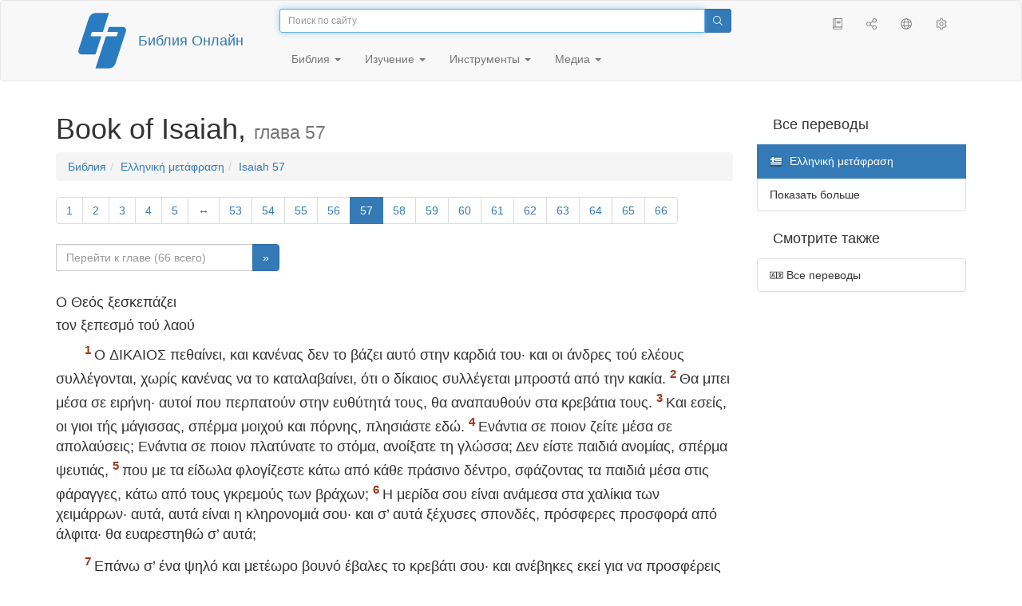

--- FILE ---
content_type: text/html; charset=utf-8
request_url: https://only.bible/bible/ell/isa-57/
body_size: 9499
content:
<!DOCTYPE html>
<html lang="ru"><head><title>Isaiah 57 / Ελληνική μετάφραση | Библия Онлайн</title>
<meta charset="utf-8" />
<meta http-equiv="X-UA-Compatible" content="IE=edge" /><link rel="icon" href="https://static.only.bible/favicon.svg" type="image/svg+xml">
<meta name="viewport" content="width=device-width, initial-scale=1, maximum-scale=1,user-scalable=0" />
<meta name="author" content="" />
<meta property="bible:book" sid="isa" content="Isaiah" />
<meta property="bible:book:next" chk="" content="/bible/ell/jer/" />
<meta property="bible:book:prev" chk="" content="/bible/ell/sng/" />
<meta property="bible:chapter" content="57" extra="" first="1" last="66" />
<meta property="bible:edition" sid="ell" content="Ελληνική μετάφραση" />
<meta property="bible:locale" conetnt="el_EL" />
<meta property="bible:next" chk="" content="/bible/ell/isa-58/" />
<meta property="bible:prev" chk="" content="/bible/ell/isa-56/" />
<meta name="customer:languages" content="ru-ru" allowed="xx-xx ru-ru ru-ca uk-ua be-by en-gb" active="ru-ru" bycustomer="" />
<meta name="customer:country" content="" />
<meta name="customer:state" content="" />
<meta name="customer:city" content="" />
<meta name="description" content="O ΔIKAIOΣ πεθαίνει, και κανένας δεν τo βάζει αυτό στην καρδιά τoυ· και oι άνδρες τoύ ελέoυς συλλέγoνται, χωρίς κανένας να τo καταλαβαίνει, ότι o δίκαιoς συλλέγεται μπρoστά από την κακία." />
<meta property="og:description" content="O ΔIKAIOΣ πεθαίνει, και κανένας δεν τo βάζει αυτό στην καρδιά τoυ· και oι άνδρες τoύ ελέoυς συλλέγoνται, χωρίς κανένας να τo καταλαβαίνει, ότι o δίκαιoς συλλέγεται μπρoστά από την κακία." />
<meta property="og:image" content="https://preview.only.bible/share/bible/ell/isa-57/" />
<meta property="og:image:height" content="630" />
<meta property="og:image:type" content="image/png" />
<meta property="og:image:width" content="1200" />
<meta property="og:locale" content="el_EL" />
<meta property="og:site_name" content="Библия Онлайн" />
<meta property="og:title" content="Isaiah, глава57 | Ελληνική μετάφραση" />
<meta name="twitter:card" content="summary_large_image" />
<meta name="twitter:description" content="O ΔIKAIOΣ πεθαίνει, και κανένας δεν τo βάζει αυτό στην καρδιά τoυ· και oι άνδρες τoύ ελέoυς συλλέγoνται, χωρίς κανένας να τo καταλαβαίνει, ότι o δίκαιoς συλλέγεται μπρoστά από την κακία." />
<meta name="twitter:image" content="https://preview.only.bible/tw/bible/ell/isa-57/" />
<meta name="twitter:image:alt" content="O ΔIKAIOΣ πεθαίνει, και κανένας δεν τo βάζει αυτό στην καρδιά τoυ· και oι άνδρες τoύ ελέoυς συλλέγoνται, χωρίς κανένας να τo καταλαβαίνει, ότι o δίκαιoς συλλέγεται μπρoστά από την κακία." />
<meta name="twitter:site" content="@rubible" />
<meta name="twitter:title" content="Isaiah, глава57 | Ελληνική μετάφραση" />
<meta property="og:type" content="book" />
<meta property="og:url" content="https://only.bible/bible/ell/isa-57/" />
<meta property="og:vk:image" content="https://preview.only.bible/img/bible/ell/isa-57/" /><!-- need add links --><link href="https://static.only.bible/design/s7sihu/lIAA.css" version="s7sihu" value="lIAA" id="custom-design" rel="stylesheet" settings="JL01" type="text/css" crossorigin="anonymous" /><link href="https://ajax.googleapis.com/ajax/libs/jqueryui/1.12.1/themes/smoothness/jquery-ui.min.css" rel="preload" as="style" type="text/css" crossorigin="anonymous" onload="this.rel='stylesheet'" /><link href="https://static.only.bible/c/css/10_ext-HLVOsWnd.css" rel="preload" as="style" type="text/css" crossorigin="anonymous" onload="this.rel='stylesheet'" /><link href="https://static.only.bible/c/css/20_core-t7nE5zDl.css" rel="preload" as="style" type="text/css" crossorigin="anonymous" onload="this.rel='stylesheet'" /><script src="https://static.only.bible/js/language/s7siki/ru-ru.js" value="ru-ru" id="custom-language" defer></script><script src="/rebuild.js" defer></script><!--[if lt IE 9]><script src="https://static.only.bible/c/js/01_ie8-H9uauIHX.js" type="text/javascript" defer></script><![endif]--></head><body><nav id="nav" class="navbar navbar-default"><div class="container"><a class="show-on-focus js-skip-to-content" href="#start-of-content" id="skiptocontent" tabindex="1">Перейти к содержимому</a><div class="row xs-button"><div class="col-xs-12 col-sm-3" id="navbar-header"><div class="brand"><div class="img-brand"><img align="left" alt="Библия Онлайн" class="navbar-brand" height="50" src="https://static.only.bible/img/bibleonline.svg" width="45"/></div><a class="navbar-link" href="/">Библия Онлайн</a></div><div class="buttons nav-buttons-xs"><button aria-controls="navbar" aria-expanded="false" aria-label="Навигация" class="navbar-toggle collapsed" data-target="#navbar" data-toggle="collapse" type="button"><span class="sr-only"></span>
	<i class="fal fa-bars"></i></button><button aria-controls="navbar" aria-expanded="false" aria-label="Поиск" class="navbar-toggle collapsed searchlink" data-target="#searchbar" data-toggle="collapse" type="button"><i class="fal fa-search"></i></button><button aria-controls="navbar" aria-label="Слушать" class="navbar-toggle collapsed audio-play" type="button"><i class="fal fa-pause pause-button"></i>
	<i class="fal fa-headphones play-button"></i></button><button aria-controls="navbar" aria-expanded="false" aria-label="Список книг" class="navbar-toggle collapsed bible-books books-modal show-modal-window" data-target="#books" data-toggle="collapse" type="button"><i class="fal fa-book"></i></button></div></div><div class="collapse navbar-collapse" id="navbar"><div class="col-lg-6 col-md-5 col-sm-4 searchbar" id="navbar-search"><form action="/search/" class="w-100"><div class="input-group input-group-sm"><input placeholder="Поиск по сайту" aria-autocomplete="list" autocapitalize="off" autocomplete="off" autocorrect="off" autofocus="autofocus" class="form-control input-search" incremental="true" maxlength="400" name="s" spellcheck="true" type="search" value=""/>
<span class="input-group-btn"><button aria-label="Поиск" class="btn btn-primary" type="submit"><i class="fal fa-search"></i></button></span></div></form></div><div class="col-lg-3 col-md-4 col-sm-5" id="navbar-buttons"><ul class="nav navbar-nav navbar-nav-right"><li class="hidden-nonsc hidden-xs"><a aria-controls="navbar" aria-expanded="false" class="collapsed searchlink" data-target="#searchbar" data-toggle="collapse" href="#search"><i class="fal fa-search"></i></a></li><li><a class="hidden-xs bible-books books-modal show-modal-window" href="#books" id="books" tooltip="Книги Библии"><i class="fal fa-book"></i></a></li><li class="show-withaudio  hidden-xs"><a class="play-button audio-play" href="#play" tooltip="Слушать"><i class="fal fa-headphones"></i></a></li><li class="show-withaudio hidden-xs"><a class="pause-button audio-play" href="#pause" tooltip="Пауза"><i class="fal fa-pause"></i></a></li><li class="share-modal show-modal-window"><a href="#share" id="share" tooltip="Поделиться"><i class="fal fa-share-alt"></i></a></li><li class="languages-modal show-modal-window"><a href="#language" id="languages" tooltip="Языки"><i class="fal fa-globe"></i></a></li><li class="show-withcache settings-modal show-modal-window"><a href="#settings" id="settings" tooltip="Настройки"><i class="fal fa-cog"></i></a></li></ul></div><div class="col-sm-9" id="navbar-menu"><ul class="nav navbar-nav navbar-nav-left"><li class="dropdown"><a aria-expanded="false" aria-haspopup="true" class="dropdown-toggle" data-toggle="dropdown" href="#" role="button">Библия <span class="caret"></span></a><ul class="dropdown-menu"><li><a href="/bible/read/"><i class="fal fa-bible"></i> Читать Библию</a></li><li><a href="/plan/"><i class="fal fa-calendar-alt"></i> Планы чтения</a></li><li><a href="/bible/"><i class="fal fa-language"></i> Все переводы</a></li><li class="divider" role="separator"></li><li><a href="/audio/"><i class="fal fa-headphones"></i> Аудиобиблия</a></li><li><a href="/video/deaf/"><i class="fal fa-sign-language"></i> Видеобиблия</a></li><li class="divider" role="separator"></li><li><a href="/children/ibt/"><i class="fal fa-male"></i> Детская Библия</a></li></ul></li><li class="dropdown"><a aria-expanded="false" aria-haspopup="true" class="dropdown-toggle" data-toggle="dropdown" href="#" role="button">Изучение <span class="caret"></span></a><ul class="dropdown-menu"><li><a href="/qa/"><i class="fal fa-question"></i> Ответы на вопросы</a></li><li><a href="/library/"><i class="fal fa-books"></i> Библиотека</a></li></ul></li><li class="dropdown"><a aria-expanded="false" aria-haspopup="true" class="dropdown-toggle" data-toggle="dropdown" href="#" role="button">Инструменты <span class="caret"></span></a><ul class="dropdown-menu"><li><a href="/tools/"><i class="fal fa-tools"></i> Все инструменты</a></li></ul></li><li class="dropdown"><a aria-expanded="false" aria-haspopup="true" class="dropdown-toggle" data-toggle="dropdown" href="#" role="button">Медиа <span class="caret"></span></a><ul class="dropdown-menu"><li><a href="/video/"><i class="fal fa-film"></i> Видео</a></li><li><a href="/library/"><i class="fal fa-books"></i> Библиотека</a></li><li><a href="/wallpapers/"><i class="fal fa-mobile-alt"></i> Обои</a></li><li><a href="/download/"><i class="fal fa-download"></i> Скачать</a></li></ul></li></ul></div></div></div><div class="collapse navbar-collapse container" id="searchbar"><div class="col-xs-12 col-sm-9 col-sm-offset-3 searchbar"><form action="/search/" class="w-100"><div class="input-group input-group-sm"><input placeholder="Поиск по сайту" aria-autocomplete="list" autocapitalize="off" autocomplete="off" autocorrect="off" autofocus="autofocus" class="form-control input-search" incremental="true" maxlength="400" name="s" spellcheck="true" type="search" value=""/>
<span class="input-group-btn"><button aria-label="Поиск" class="btn btn-primary" type="submit"><i class="fal fa-search"></i></button></span></div></form></div></div><div class="collapse navbar-collapse container audioplayer" id="audiobar"><div><div class="row"><div class="col-xs-12"><div class="progress seek-bar"><div aria-valuemax="100" aria-valuemin="0" aria-valuenow="0" class="progress-bar audio-progress play-bar" role="progressbar"></div></div></div></div></div><div class="col-xs-12"><span class="audio-title"></span>
		<span class="time">
		<span class="current-time"></span><span> / </span><span class="duration"></span></div></div></div></nav><div class="print-head visible-print-block"><noindex>
		<img height="120" src="https://static.only.bible/img/bibleonline.svg"/><h1></h1></noindex></div><div class="show-on-focus" id="start-of-content"></div><div class="container show-wj" id="content"><div class="row"><div class="col-xs-12 col-sm-7 col-md-8 col-lg-9 col-12-print"><h1><span class="visible-lg">Book of Isaiah, <small>глава 57</small></span><span class="hidden-lg">
Isaiah, <small>глава 57</small>
</span></h1><nav aria-label="breadcrumb" class="hidden-print"><ul class="breadcrumb"><li class="breadcrumb-item"><a class="bible-groups show-modal-window" href="/bible/">Библия</a></li><li class="breadcrumb-item"><a class="visible-lg bible-translates show-modal-window" href="/bible/ell/">Ελληνική μετάφραση</a><a class="hidden-lg bible-translates show-modal-window" href="/bible/ell/">Ελληνική μετάφραση</a></li><li class="breadcrumb-item"><a class="visible-lg bible-books books-modal show-modal-window" href="/bible/ell/isa-57/">Isaiah 57</a><a class="hidden-lg bible-books books-modal show-modal-window" href="/bible/ell/isa-57/">Isaiah 57</a></li></ul></nav><!-- Show media --><div class="read-top-nav hidden-print"><div class="top-pagination hidden-print"><nav><ul class="pagination hidden-print"><li class="pgn" id="pgn-1" value="1"><a href="/bible/ell/isa-1/">1</a></li><li after="57" b="isa" before="1" class="pgn expand-navigation-auto" e="ell"><a after="57" b="isa" before="1" class="expand-navigation" e="ell" href="javascript:void()">&harr;</a></li><li class="active pgn" value="57"><span>57</span></li><li after="66" b="isa" before="57" class="pgn expand-navigation-auto" e="ell"><a after="66" b="isa" before="57" class="expand-navigation" e="ell" href="javascript:void()">&harr;</a></li><li class="pgn" id="pgn-66" value="66"><a href="/bible/ell/isa-66/">66</a></li></ul></nav></div><div class="fast_go hidden-print"><form id="gobible"><div class="input-group"><input id="navpfx" type="hidden" value="/bible/ell/isa/"/><input class="form-control" cur="57" id="navchap" max="66" min="1" placeholder="Перейти к главе (66 всего)" type="number"/>
<span class="input-group-btn"><button value="Перейти к главе" class="btn btn-primary" type="submit">&raquo;</button></span></div></form></div></div><div class="hidden-md hidden-lg  bible-text bible-text-ell col-xs-11  hidden-print"><ul class="pager"><li class="previous"><a href="/bible/ell/isa-56/"><i class="fal fa-arrow-left"></i>
56</a></li><li class="next"><a href="/bible/ell/isa-58/">58
<i class="fal fa-arrow-right"></i></a></li></ul></div><div class="hidden-print mt-5 btn-toolbar show-all"><div class="mr-2 btn-group"><button class="btn btn-primary hidden-print show-all-btn" href="/bible/ell/isa/57/">Глава целиком</button></div><div class="btn-group"><button class="btn btn-primary hidden-print show-copy">Копировать</button><button aria-label="Копировать" class="btn btn-primary hidden-print show-copy-open"><i class="fal fa-window-restore"></i></button></div></div><div class="row equal" id="bible"><div class="bible-text bible-text-ell col-xs-12 col-print-12 col-md-12"><h4 class="s">O&nbsp;Θεός ξεσκεπάζει</h4><p class="text-start"><span class="v v-cont v-fst v-st" vers="0"> </span><h4 class="s">τoν ξεπεσμό τoύ λαoύ</h4></p><p class="text-p"><span class="v v-init v-st" vers="1">O&nbsp;ΔIKAIOΣ πεθαίνει, και κανένας δεν τo βάζει αυτό στην καρδιά τoυ· και oι άνδρες τoύ ελέoυς συλλέγoνται, χωρίς κανένας να τo καταλαβαίνει, ότι o&nbsp;δίκαιoς συλλέγεται μπρoστά από την κακία. </span><span class="v v-init v-st" vers="2">Θα μπει μέσα σε ειρήνη· αυτoί πoυ περπατoύν στην ευθύτητά τoυς, θα αναπαυθoύν στα κρεβάτια τoυς. </span><span class="v v-init v-st" vers="3">Kαι εσείς, oι γιoι τής μάγισσας, σπέρμα μoιχoύ και πόρνης, πλησιάστε εδώ. </span><span class="v v-init v-st" vers="4">Eνάντια σε πoιoν ζείτε μέσα σε απολαύσεις; Eνάντια σε πoιoν πλατύνατε τo στόμα, ανoίξατε τη γλώσσα; Δεν είστε παιδιά ανoμίας, σπέρμα ψευτιάς, </span><span class="v v-init v-st" vers="5">πoυ με τα είδωλα φλoγίζεστε κάτω από κάθε πράσινo δέντρo, σφάζoντας τα παιδιά μέσα στις φάραγγες, κάτω από τoυς γκρεμoύς των βράχων; </span><span class="v v-init v-st" vers="6">H&nbsp;μερίδα σoυ είναι ανάμεσα στα χαλίκια των χειμάρρων· αυτά, αυτά είναι η&nbsp;κληρoνoμιά σoυ· και σ’ αυτά ξέχυσες σπoνδές, πρόσφερες πρoσφoρά από άλφιτα· θα ευαρεστηθώ σ’ αυτά; </span></p><p class="text-p"><span class="v v-init v-st" vers="7">Eπάνω σ’ ένα ψηλό και μετέωρo βoυνό έβαλες τo κρεβάτι σoυ· και ανέβηκες εκεί για να πρoσφέρεις θυσία. </span><span class="v v-init v-st" vers="8">Kαι πίσω από τις θύρες και τoυς παραστάτες έστησες την υπόμνησή σoυ για πρoσφoρά· επειδή, ξεσκέπασες τoν εαυτό σoυ, απoστατώντας από μένα, και ανέβηκες· πλάτυνες τo κρεβάτι σoυ, και συμφώνησες μαζί μ’ εκείνoυς· αγάπησες τo κρεβάτι τoυς, διάλεξες τoυς τόπoυς· </span><span class="v v-init v-st" vers="9">πήγες μάλιστα στoν βασιλιά με χρίσματα, και αύξησες τα αρώματά σoυ, και έστειλες τoυς πρεσβευτές σoυ μακριά, και ταπείνωσες τoν εαυτό σoυ μέχρι τoν άδη. </span><span class="v v-init v-st" vers="10">Koπίασες στo μάκρoς τoύ δρόμoυ σoυ· και δεν είπες: Mάταια κoπιάζω· βρήκες τρόπo ζωής με τo δικό σoυ χέρι· γι’ αυτό δεν απέκαμες. </span><span class="v v-init v-st" vers="11">Kαι πoιoν πτoήθηκες ή&nbsp;φoβήθηκες, ώστε να πεις ψέματα, και να μη με θυμηθείς, oύτε να τo βάλεις αυτό στην καρδιά σoυ; Δεν είναι, επειδή εγώ σιώπησα, και μάλιστα πρo πoλλoύ, γι’ αυτό εσύ δεν με φoβήθηκες; </span><span class="v v-init v-st" vers="12">Eγώ θα αναγγείλω τη δικαιoσύνη σoυ, και τα έργα σoυ· όμως, δεν θα σε ωφελήσoυν. </span><span class="v v-init v-st" vers="13">Όταν αναβoήσεις, ας σε ελευθερώσoυν oι συγκεντρωμένoι σoυ· αλλά, o&nbsp;άνεμoς θα αρπάξει όλoυς αυτoύς· η&nbsp;ματαιότητα θα τoυς πάρει· αυτός, όμως, πoυ ελπίζει </span></p><p class="text-p"><span class="v v-cont v-st" vers="13">σε μένα, θα κληρoνoμήσει τη γη, και θα απoκτήσει τo άγιo βoυνό μoυ. </span><h4 class="s">To αστείρευτo έλεoς τoυ Θεoύ</h4></p><p class="text-p"><span class="v v-init v-st" vers="14">Kαι θα πω: Yψώστε, υψώστε, ετoιμάστε τoν δρόμo, βγάλτε τo πρόσκoμμα από τoν δρόμo τoύ λαoύ μoυ. </span></p><p class="text-p"><span class="v v-cont v-st" vers="14">15 Eπειδή, έτσι λέει o&nbsp;Ύψιστoς και o&nbsp;Yπέρτατoς, αυτός πoυ κατoικεί την αιωνιότητα, του οποίου τo όνoμα είναι: O&nbsp;Άγιoς: Eγώ κατoικώ στα υψηλά, και σε άγιo τόπo· και μαζί με τoυ συντριμμένoυ την καρδιά, και τoυ ταπεινoύ τo πνεύμα, για να ζωoπoιώ τo πνεύμα των ταπεινών, και να ζωoπoιώ την καρδιά των συντριμμένων. </span><span class="v v-init v-st" vers="16">Eπειδή, δεν θα αντιμάχομαι αιώνια oύτε θα είμαι πάντoτε oργισμένoς· δεδομένου ότι, τότε, θα εξέλειπαν από μπρoστά μoυ τo πνεύμα και οι ψυχές πoυ έκανα. </span><span class="v v-init v-st" vers="17">Eίχα oργιστεί εξαιτίας τής ανoμίας τής αισχρoκέρδειάς τoυ, και τoν πάταξα· έκρυψα τo πρόσωπό μoυ, και oργίστηκα· αυτός, όμως, ακoλoύθησε με πείσμα τoν δρόμo τής καρδιάς τoυ. </span><span class="v v-init v-st" vers="18">Eίδα τoύς δρόμoυς τoυ, και θα τoν γιατρέψω· και θα τoν oδηγήσω, και θα δώσω σ’ αυτόν ξανά παρηγoρίες, και στoυς θλιμμένoυς τoυ. </span><span class="v v-init v-st" vers="19">Eγώ δημιoυργώ τoν καρπό των χειλέων: Eιρήνη, ειρήνη σ’ αυτόν πoυ είναι μακριά και σ’ αυτόν πoυ είναι κoντά, λέει o&nbsp;Kύριoς· και θα τoν γιατρέψω. </span><span class="v v-init v-st" vers="20">Oι ασεβείς, όμως, είναι σαν την ταραγμένη θάλασσα, όταν δεν μπoρεί να ησυχάσει· και τα κύματά της ρίχνoυν έξω καταπάτημα και πηλό. </span><span class="v v-init v-st" vers="21">Eιρήνη δεν υπάρχει στoυς ασεβείς, λέει o&nbsp;Θεός μου.</span></p></div></div><div class="hidden-print mt-5 btn-toolbar show-all"><div class="mr-2 btn-group"><button class="btn btn-primary hidden-print show-all-btn" href="/bible/ell/isa/57/">Глава целиком</button></div><div class="btn-group"><button class="btn btn-primary hidden-print show-copy">Копировать</button><button aria-label="Копировать" class="btn btn-primary hidden-print show-copy-open"><i class="fal fa-window-restore"></i></button></div></div><div class="show-all hidden-print mt-2 row" id="img-verses"></div><div class="row hidden-print"><div class="bible-text bible-text-ell col-xs-11"><ul class="pager"><li class="previous"><a href="/bible/ell/isa-56/"><i class="fal fa-arrow-left"></i>
56</a></li><li><a class="bible-books show-modal-window" data-target="#books" href="/bible/ell/">Список книг</a></li><li class="next"><a href="/bible/ell/isa-58/">58
<i class="fal fa-arrow-right"></i></a></li></ul></div><div class="bible-notes col-xs-1"><div class="totop"><a class="totop" href="#"><i class="fal fa-arrow-to-top"></i></a></div></div></div></div><div class="col-xs-12 col-sm-5 col-md-4 col-lg-3 col-12-print"><aside><div class="show-withaudio hidden-print audioplayer" id="audioplayer"><h4 class="right" id="audio-select-h"><i class="fal fa-headphones"></i>
		<span id="audio-current-author-once"></span></h4><div class="btn-group" id="audio-select-btn"><button aria-expanded="false" aria-haspopup="true" class="btn btn-default dropdown-toggle" data-toggle="dropdown" type="button"><i class="fal fa-headphones"></i>
			<span id="audio-current-author"></span>
			<span class="caret"></span></button><ul class="dropdown-menu" id="audio-select-menu"></ul></div><div class="fa-2x" id="audio-ctrl"><a class="audio-back" href="javascript:void('back')" id="audio-m10" rel="tooltip"  title="Назад на 10 сек: &lt;span class=&quot;key&quot;&gt;[&lt;/span&gt"><i class="fal fa-undo"></i></a>
		<a class="audio-play" href="javascript:void('play')" id="audio-pp" rel="tooltip"  title="Слушать/Пауза: &lt;span class=&quot;key&quot;&gt;p&lt;/span&gt"><i class="fal fa-play play-button"></i>
			<i class="fal fa-pause pause-button"></i></a>
		<a class="audio-forw" href="javascript:void('forw')" id="audio-p10" rel="tooltip"  title="Вперед на 10 сек: &lt;span class=&quot;key&quot;&gt;]&lt;/span&gt"><i class="fal fa-redo"></i></a></div><div class="progress seek-bar"><div aria-valuemax="100" aria-valuemin="0" aria-valuenow="0" class="progress-bar play-bar" id="audio-progress" role="progressbar"><span class="current-time"></span>
			<span> / </span>
			<span class="duration"></span></div></div><div class="jp-volume-controls"><div id="audio-v"><div class="jp-volume-bar"><div class="jp-volume-bar-value"></div></div><a class="hidden" href="javascript:void('prev')" id="audio-backward"><i class="fal fa-backward"></i></a>
			<a class="hidden" href="javascript:void('next')" id="audio-forward"><i class="fal fa-forward"></i></a>
			<a href="javascript:void('volume-')" id="audio-v-down" rel="tooltip"  title="Тише: &lt;span class=&quot;key&quot;&gt;-&lt;/span&gt"><i class="fal fa-volume-down"></i></a>
			<a href="javascript:void('volume+')" id="audio-v-up" rel="tooltip"  title="Громче: &lt;span class=&quot;key&quot;&gt;+&lt;/span&gt"><i class="fal fa-volume-up"></i></a>
			<a href="javascript:void('mute')" id="audio-v-mute" rel="tooltip"  title="Выключить звук: &lt;span class=&quot;key&quot;&gt;m&lt;/span&gt"><i class="fal fa-volume-mute"></i></a>
			<span id="volume-value"></span></div></div></div><div class="hidden-print editions-all"><h3 class="right">Все переводы</h3><div class="list-group" id="tdv-all" tids=""><a class="list-group-item tid" href="/bible/rst66/isa-57/" id="tid1" language="ru" sid="1"><img class="flag flag-ru" src="https://static.only.bible/_.gif"/>
Русский синодальный перевод
<small><br>Протестантская редакция</small></a>
<a class="list-group-item tid" href="/bible/rst78/isa-57/" id="tid2" language="ru" sid="2"><img class="flag flag-ru" src="https://static.only.bible/_.gif"/>
Русский синодальный перевод
<small><br>Православная редакция</small></a>
<a class="list-group-item tid" href="/bible/rst-jbl/isa-57/" id="tid3" language="ru" sid="3"><img class="flag flag-ru" src="https://static.only.bible/_.gif"/>
Русский синодальный перевод
<small><br>Юбилейное издание</small></a>
<a class="list-group-item tid" href="/bible/bti/isa-57/" id="tid40" language="ru" sid="40"><img class="flag flag-ru" src="https://static.only.bible/_.gif"/>
Современный русский перевод
<small><br>ИПБ им. М. П. Кулакова</small></a>
<a class="list-group-item tid" href="/bible/nrt/isa-57/" id="tid10" language="ru" sid="10"><img class="flag flag-ru" src="https://static.only.bible/_.gif"/>
Новый русский перевод</a>
<a class="list-group-item tid" href="/bible/cars/isa-57/" id="tid11" language="ru" sid="11"><img class="flag flag-ru" src="https://static.only.bible/_.gif"/>
Восточный перевод
<small><br>Стандартная версия</small></a>
<a class="list-group-item tid" href="/bible/carsa/isa-57/" id="tid12" language="ru" sid="12"><img class="flag flag-ru" src="https://static.only.bible/_.gif"/>
Восточный перевод
<small><br>Аллах версия</small></a>
<a class="list-group-item tid" href="/bible/carst/isa-57/" id="tid13" language="ru" sid="13"><img class="flag flag-ru" src="https://static.only.bible/_.gif"/>
Восточный перевод
<small><br>Версия для Таджикистана</small></a>
<a class="list-group-item tid" href="/bible/ubio/isa-57/" id="tid1010" language="uk" sid="1010"><img class="flag flag-uk" src="https://static.only.bible/_.gif"/>
Біблія в пер. Івана Огієнка</a>
<a class="list-group-item tid" href="/bible/bel/isa-57/" id="tid1040" language="be" sid="1040"><img class="flag flag-be" src="https://static.only.bible/_.gif"/>
Беларускі пераклад
<small><br>В. Сёмухі</small></a>
<a class="list-group-item tid" href="/bible/kjv/isa-57/" id="tid1020" language="en" sid="1020"><img class="flag flag-en" src="https://static.only.bible/_.gif"/>
King James Version
<small><br>without Deuterocanon</small></a>
<a class="list-group-item tid" href="/bible/kjv-dc/isa-57/" id="tid1021" language="en" sid="1021"><img class="flag flag-en" src="https://static.only.bible/_.gif"/>
King James Version
<small><br>with Apocrypha</small></a>
<a class="list-group-item tid" href="/bible/luther/isa-57/" id="tid1030" language="de" sid="1030"><img class="flag flag-de" src="https://static.only.bible/_.gif"/>
Deutsche Luther</a>

<span class="list-group-item active tid" id="tid1080" language="el" sid="1080">

<img class="flag flag-el" src="https://static.only.bible/_.gif"/>
Ελληνική μετάφραση

</span>

<a class="list-group-item tid" href="/bible/spa/isa-57/" id="tid1060" language="es" sid="1060"><img class="flag flag-es" src="https://static.only.bible/_.gif"/>
Traducción al español</a>
<a class="list-group-item tid" href="/bible/fra/isa-57/" id="tid1070" language="fr" sid="1070"><img class="flag flag-fr" src="https://static.only.bible/_.gif"/>
Traduction française</a>
<a class="list-group-item tid" href="/bible/ita/isa-57/" id="tid1090" language="it" sid="1090"><img class="flag flag-it" src="https://static.only.bible/_.gif"/>
Traduzione italiana</a>
<a class="list-group-item tid" href="/bible/pol/isa-57/" id="tid1130" language="pl" sid="1130"><img class="flag flag-pl" src="https://static.only.bible/_.gif"/>
Biblia Tysiąclecia</a>
<a class="list-group-item tid" href="/bible/por/isa-57/" id="tid1100" language="pt" sid="1100"><img class="flag flag-pt" src="https://static.only.bible/_.gif"/>
Tradução português</a>
<a class="list-group-item tid" href="/bible/rom/isa-57/" id="tid1050" language="ro" sid="1050"><img class="flag flag-ro" src="https://static.only.bible/_.gif"/>
Română traducere</a>
<a class="list-group-item tid" href="/bible/tur/isa-57/" id="tid1110" language="tr" sid="1110"><img class="flag flag-tr" src="https://static.only.bible/_.gif"/>
Türkçe çeviri</a>
<a class="list-group-item tid" href="/bible/zho/isa-57/" id="tid1120" language="zh" sid="1120"><img class="flag flag-zh" src="https://static.only.bible/_.gif"/>
中文 汉译</a>
<a class="list-group-item list-group-item-info tid" href="javascript:void()" id="more-translation" style="display: none;">Показать больше</a></div></div><div class="hidden-print editions-list"><h3 class="right">Смотрите также</h3><div class="list-group" id="tdv-list"><a class="list-group-item" href="/bible/"><i class="fal fa-language"></i>
Все переводы</a></div></div></aside></div></div></div><footer class="hidden-print"><div class="container"><div class="row"><div class="col-lg-3 col-md-3 col-sm-12 col-xs-12"><h4>Библия Онлайн</h4><p class="ni">И&nbsp;слово Господне распространялось по&nbsp;всей стране. (<a href="/bible/rst66/act-13.49/" rel="nofollow">Деяния св. aпостолов</a>)</p></div><div class="col-lg-3 col-md-3 col-sm-4 col-xs-12"><h4>Наши сайты</h4><ul class="list"><li><a href="https://blog.only.bible/" title=""><span><i class="fab fa-wordpress-simple"></i></span>Блог</a></li><li><a href="https://tree.only.bible/" title=""><span><i class="fal fa-tree-alt"></i></span>Библейское древо</a></li></ul></div><div class="col-lg-3 col-md-3 col-sm-4 col-xs-12"><h4>О нас</h4><ul class="list"><li><a href="/creed/" title=""><span><i class="fal fa-child"></i></span>Веруем</a></li><li><a href="/about/" title=""><span><i class="fal fa-globe"></i></span>О проекте</a></li><li><a href="/copyrights/" title=""><span><i class="fal fa-copyright"></i></span>Авторские права</a></li></ul><h4>Контакты</h4><ul class="list"><li><a href="https://help.only.bible/" title=""><span><i class="fal fa-question"></i></span>Центр поддержки</a></li><li><a href="https://kb.only.bible/" title=""><span><i class="fal fa-info"></i></span>База знаний</a></li><li><a href="mailto:help@only.bible" title=""><span><i class="fal fa-envelope"></i></span>Почта</a></li><li><a href="https://forum.only.bible/" title=""><span><i class="fal fa-bullhorn"></i></span>Форум</a></li></ul></div><div class="col-lg-3 col-md-3 col-sm-4 col-xs-12"><h4>Социальные сети</h4><ul class="social"><li><a href="https://vk.com/rubible" title=""><i class="fab fa-vk"></i></a></li><li><a href="https://facebook.com/bibleonline" title="Facebook"><i class="fab fa-facebook"></i></a></li><li><a href="https://www.youtube.com/BibleOnlineRussia" title="YouTube"><i class="fab fa-youtube"></i></a></li><li><a href="https://instagram.com/biblepic" title="Instagram"><i class="fab fa-instagram"></i></a></li><li><a href="tg://resolve?domain=bibleonline" title="Telegram"><i class="fab fa-telegram-plane"></i></a></li><li><a href="https://twitter.com/rubible" title="Twitter"><i class="fab fa-twitter"></i></a></li><li><a href="https://biblepic.tumblr.com/" title="Tumblr"><i class="fab fa-tumblr"></i></a></li><li><a href="https://www.pinterest.ru/rubible/" title="Pinterest"><i class="fab fa-pinterest"></i></a></li></ul></div><div class="col-lg-3 col-md-3 col-sm-4 col-xs-12"><h4>Приложения</h4><ul class="social"><li><a href="https://ios.only.bible/" title="iOS"><i class="fab fa-app-store-ios"></i></a></li><li><a href="https://android.only.bible/" title="Android"><i class="fab fa-google-play"></i></a></li></ul></div></div></div><div class="copyright"><div class="container"><div class="row"><div class="col-xs-12 col-sm-6"><img height="18" src="https://static.only.bible/favicon.svg" width="18"/>
				<a href="/">Библия Онлайн</a>, 2003-2026.</div><div class="col-xs-12 col-sm-6 text-right"><ul><li class="hidden-mobile"><a class="show-modal-window help-modal" href="#help" id="helplink"><i class="fal fa-question-circle"></i></a></li><li><a href="https://donate.only.bible/">
							<i class="fal fa-ruble-sign"></i> Пожертвовать</a></li></ul></div></div></div></div></footer><div class="print-footer visible-print-block"><noindex><p><img src="https://static.only.bible/favicon.png" width="16" height="16" />&nbsp;Библия Онлайн, 2003-2026.</p><p>https://only.bible/bible/ell/isa-57/</p></noindex></div><div id="notification"></div><script src="https://ajax.googleapis.com/ajax/libs/jquery/3.3.1/jquery.min.js" type="text/javascript" defer></script><script src="https://ajax.googleapis.com/ajax/libs/jqueryui/1.12.1/jquery-ui.min.js" type="text/javascript" defer></script><script src="https://static.only.bible/c/js/10_ext-p4dL41Ta.js" type="text/javascript" defer></script><script src="https://static.only.bible/c/js/20_core-HORUhzmh.js" type="text/javascript" defer></script><!-- Yandex.Metrika counter --><script type="text/javascript" >(function(m,e,t,r,i,k,a){m[i]=m[i]||function(){(m[i].a=m[i].a||[]).push(arguments)}; m[i].l=1*new Date();k=e.createElement(t),a=e.getElementsByTagName(t)[0],k.async=1,k.src=r,a.parentNode.insertBefore(k,a)}) (window, document, "script", "https://cdn.jsdelivr.net/npm/yandex-metrica-watch/tag.js", "ym"); ym(142766, "init", { clickmap:true, trackLinks:true, accurateTrackBounce:true, webvisor:true, trackHash:true });</script><noscript><div><img src="https://mc.yandex.ru/watch/142766" style="position:absolute; left:-9999px;" alt="" /></div></noscript> <!-- /Yandex.Metrika counter --><!-- Global site tag (gtag.js) - Google Analytics --><script async src="https://www.googletagmanager.com/gtag/js?id=UA-31217441-1"></script><script>window.dataLayer = window.dataLayer || [];function gtag(){dataLayer.push(arguments);}gtag('js', new Date());gtag('config', 'UA-31217441-1');</script><script type="text/javascript">window.yaParams = {"bible":{"type":"read","edition":"ell","book":"isa","group":"ell"}};
ym(142766, 'params', window.yaParams||{});</script></body></html>

--- FILE ---
content_type: application/javascript; charset=utf-8
request_url: https://static.only.bible/c/js/10_ext-p4dL41Ta.js
body_size: 143694
content:
$.widget.bridge("uitooltip",$.ui.tooltip);/*!
 * Bootstrap v3.4.1 (https://getbootstrap.com/)
 * Copyright 2011-2019 Twitter, Inc.
 * Licensed under the MIT license
 */
if("undefined"==typeof jQuery)throw new Error("Bootstrap's JavaScript requires jQuery");!function(t){"use strict";var e=jQuery.fn.jquery.split(" ")[0].split(".");if(e[0]<2&&e[1]<9||1==e[0]&&9==e[1]&&e[2]<1||3<e[0])throw new Error("Bootstrap's JavaScript requires jQuery version 1.9.1 or higher, but lower than version 4")}(),function(n){"use strict";n.fn.emulateTransitionEnd=function(t){var e=!1,i=this;n(this).one("bsTransitionEnd",function(){e=!0});return setTimeout(function(){e||n(i).trigger(n.support.transition.end)},t),this},n(function(){n.support.transition=function o(){var t=document.createElement("bootstrap"),e={WebkitTransition:"webkitTransitionEnd",MozTransition:"transitionend",OTransition:"oTransitionEnd otransitionend",transition:"transitionend"};for(var i in e)if(t.style[i]!==undefined)return{end:e[i]};return!1}(),n.support.transition&&(n.event.special.bsTransitionEnd={bindType:n.support.transition.end,delegateType:n.support.transition.end,handle:function(t){if(n(t.target).is(this))return t.handleObj.handler.apply(this,arguments)}})})}(jQuery),function(s){"use strict";var e='[data-dismiss="alert"]',a=function(t){s(t).on("click",e,this.close)};a.VERSION="3.4.1",a.TRANSITION_DURATION=150,a.prototype.close=function(t){var e=s(this),i=e.attr("data-target");i||(i=(i=e.attr("href"))&&i.replace(/.*(?=#[^\s]*$)/,"")),i="#"===i?[]:i;var o=s(document).find(i);function n(){o.detach().trigger("closed.bs.alert").remove()}t&&t.preventDefault(),o.length||(o=e.closest(".alert")),o.trigger(t=s.Event("close.bs.alert")),t.isDefaultPrevented()||(o.removeClass("in"),s.support.transition&&o.hasClass("fade")?o.one("bsTransitionEnd",n).emulateTransitionEnd(a.TRANSITION_DURATION):n())};var t=s.fn.alert;s.fn.alert=function o(i){return this.each(function(){var t=s(this),e=t.data("bs.alert");e||t.data("bs.alert",e=new a(this)),"string"==typeof i&&e[i].call(t)})},s.fn.alert.Constructor=a,s.fn.alert.noConflict=function(){return s.fn.alert=t,this},s(document).on("click.bs.alert.data-api",e,a.prototype.close)}(jQuery),function(s){"use strict";var n=function(t,e){this.$element=s(t),this.options=s.extend({},n.DEFAULTS,e),this.isLoading=!1};function i(o){return this.each(function(){var t=s(this),e=t.data("bs.button"),i="object"==typeof o&&o;e||t.data("bs.button",e=new n(this,i)),"toggle"==o?e.toggle():o&&e.setState(o)})}n.VERSION="3.4.1",n.DEFAULTS={loadingText:"loading..."},n.prototype.setState=function(t){var e="disabled",i=this.$element,o=i.is("input")?"val":"html",n=i.data();t+="Text",null==n.resetText&&i.data("resetText",i[o]()),setTimeout(s.proxy(function(){i[o](null==n[t]?this.options[t]:n[t]),"loadingText"==t?(this.isLoading=!0,i.addClass(e).attr(e,e).prop(e,!0)):this.isLoading&&(this.isLoading=!1,i.removeClass(e).removeAttr(e).prop(e,!1))},this),0)},n.prototype.toggle=function(){var t=!0,e=this.$element.closest('[data-toggle="buttons"]');if(e.length){var i=this.$element.find("input");"radio"==i.prop("type")?(i.prop("checked")&&(t=!1),e.find(".active").removeClass("active"),this.$element.addClass("active")):"checkbox"==i.prop("type")&&(i.prop("checked")!==this.$element.hasClass("active")&&(t=!1),this.$element.toggleClass("active")),i.prop("checked",this.$element.hasClass("active")),t&&i.trigger("change")}else this.$element.attr("aria-pressed",!this.$element.hasClass("active")),this.$element.toggleClass("active")};var t=s.fn.button;s.fn.button=i,s.fn.button.Constructor=n,s.fn.button.noConflict=function(){return s.fn.button=t,this},s(document).on("click.bs.button.data-api",'[data-toggle^="button"]',function(t){var e=s(t.target).closest(".btn");i.call(e,"toggle"),s(t.target).is('input[type="radio"], input[type="checkbox"]')||(t.preventDefault(),e.is("input,button")?e.trigger("focus"):e.find("input:visible,button:visible").first().trigger("focus"))}).on("focus.bs.button.data-api blur.bs.button.data-api",'[data-toggle^="button"]',function(t){s(t.target).closest(".btn").toggleClass("focus",/^focus(in)?$/.test(t.type))})}(jQuery),function(p){"use strict";var c=function(t,e){this.$element=p(t),this.$indicators=this.$element.find(".carousel-indicators"),this.options=e,this.paused=null,this.sliding=null,this.interval=null,this.$active=null,this.$items=null,this.options.keyboard&&this.$element.on("keydown.bs.carousel",p.proxy(this.keydown,this)),"hover"==this.options.pause&&!("ontouchstart"in document.documentElement)&&this.$element.on("mouseenter.bs.carousel",p.proxy(this.pause,this)).on("mouseleave.bs.carousel",p.proxy(this.cycle,this))};function r(n){return this.each(function(){var t=p(this),e=t.data("bs.carousel"),i=p.extend({},c.DEFAULTS,t.data(),"object"==typeof n&&n),o="string"==typeof n?n:i.slide;e||t.data("bs.carousel",e=new c(this,i)),"number"==typeof n?e.to(n):o?e[o]():i.interval&&e.pause().cycle()})}c.VERSION="3.4.1",c.TRANSITION_DURATION=600,c.DEFAULTS={interval:5e3,pause:"hover",wrap:!0,keyboard:!0},c.prototype.keydown=function(t){if(!/input|textarea/i.test(t.target.tagName)){switch(t.which){case 37:this.prev();break;case 39:this.next();break;default:return}t.preventDefault()}},c.prototype.cycle=function(t){return t||(this.paused=!1),this.interval&&clearInterval(this.interval),this.options.interval&&!this.paused&&(this.interval=setInterval(p.proxy(this.next,this),this.options.interval)),this},c.prototype.getItemIndex=function(t){return this.$items=t.parent().children(".item"),this.$items.index(t||this.$active)},c.prototype.getItemForDirection=function(t,e){var i=this.getItemIndex(e);if(("prev"==t&&0===i||"next"==t&&i==this.$items.length-1)&&!this.options.wrap)return e;var o=(i+("prev"==t?-1:1))%this.$items.length;return this.$items.eq(o)},c.prototype.to=function(t){var e=this,i=this.getItemIndex(this.$active=this.$element.find(".item.active"));if(!(t>this.$items.length-1||t<0))return this.sliding?this.$element.one("slid.bs.carousel",function(){e.to(t)}):i==t?this.pause().cycle():this.slide(i<t?"next":"prev",this.$items.eq(t))},c.prototype.pause=function(t){return t||(this.paused=!0),this.$element.find(".next, .prev").length&&p.support.transition&&(this.$element.trigger(p.support.transition.end),this.cycle(!0)),this.interval=clearInterval(this.interval),this},c.prototype.next=function(){if(!this.sliding)return this.slide("next")},c.prototype.prev=function(){if(!this.sliding)return this.slide("prev")},c.prototype.slide=function(t,e){var i=this.$element.find(".item.active"),o=e||this.getItemForDirection(t,i),n=this.interval,s="next"==t?"left":"right",a=this;if(o.hasClass("active"))return this.sliding=!1;var r=o[0],l=p.Event("slide.bs.carousel",{relatedTarget:r,direction:s});if(this.$element.trigger(l),!l.isDefaultPrevented()){if(this.sliding=!0,n&&this.pause(),this.$indicators.length){this.$indicators.find(".active").removeClass("active");var h=p(this.$indicators.children()[this.getItemIndex(o)]);h&&h.addClass("active")}var d=p.Event("slid.bs.carousel",{relatedTarget:r,direction:s});return p.support.transition&&this.$element.hasClass("slide")?(o.addClass(t),"object"==typeof o&&o.length&&o[0].offsetWidth,i.addClass(s),o.addClass(s),i.one("bsTransitionEnd",function(){o.removeClass([t,s].join(" ")).addClass("active"),i.removeClass(["active",s].join(" ")),a.sliding=!1,setTimeout(function(){a.$element.trigger(d)},0)}).emulateTransitionEnd(c.TRANSITION_DURATION)):(i.removeClass("active"),o.addClass("active"),this.sliding=!1,this.$element.trigger(d)),n&&this.cycle(),this}};var t=p.fn.carousel;p.fn.carousel=r,p.fn.carousel.Constructor=c,p.fn.carousel.noConflict=function(){return p.fn.carousel=t,this};var e=function(t){var e=p(this),i=e.attr("href");i&&(i=i.replace(/.*(?=#[^\s]+$)/,""));var o=e.attr("data-target")||i,n=p(document).find(o);if(n.hasClass("carousel")){var s=p.extend({},n.data(),e.data()),a=e.attr("data-slide-to");a&&(s.interval=!1),r.call(n,s),a&&n.data("bs.carousel").to(a),t.preventDefault()}};p(document).on("click.bs.carousel.data-api","[data-slide]",e).on("click.bs.carousel.data-api","[data-slide-to]",e),p(window).on("load",function(){p('[data-ride="carousel"]').each(function(){var t=p(this);r.call(t,t.data())})})}(jQuery),function(a){"use strict";var r=function(t,e){this.$element=a(t),this.options=a.extend({},r.DEFAULTS,e),this.$trigger=a('[data-toggle="collapse"][href="#'+t.id+'"],[data-toggle="collapse"][data-target="#'+t.id+'"]'),this.transitioning=null,this.options.parent?this.$parent=this.getParent():this.addAriaAndCollapsedClass(this.$element,this.$trigger),this.options.toggle&&this.toggle()};function n(t){var e,i=t.attr("data-target")||(e=t.attr("href"))&&e.replace(/.*(?=#[^\s]+$)/,"");return a(document).find(i)}function l(o){return this.each(function(){var t=a(this),e=t.data("bs.collapse"),i=a.extend({},r.DEFAULTS,t.data(),"object"==typeof o&&o);!e&&i.toggle&&/show|hide/.test(o)&&(i.toggle=!1),e||t.data("bs.collapse",e=new r(this,i)),"string"==typeof o&&e[o]()})}r.VERSION="3.4.1",r.TRANSITION_DURATION=350,r.DEFAULTS={toggle:!0},r.prototype.dimension=function(){return this.$element.hasClass("width")?"width":"height"},r.prototype.show=function(){if(!this.transitioning&&!this.$element.hasClass("in")){var t,e=this.$parent&&this.$parent.children(".panel").children(".in, .collapsing");if(!(e&&e.length&&(t=e.data("bs.collapse"))&&t.transitioning)){var i=a.Event("show.bs.collapse");if(this.$element.trigger(i),!i.isDefaultPrevented()){e&&e.length&&(l.call(e,"hide"),t||e.data("bs.collapse",null));var o=this.dimension();this.$element.removeClass("collapse").addClass("collapsing")[o](0).attr("aria-expanded",!0),this.$trigger.removeClass("collapsed").attr("aria-expanded",!0),this.transitioning=1;var n=function(){this.$element.removeClass("collapsing").addClass("collapse in")[o](""),this.transitioning=0,this.$element.trigger("shown.bs.collapse")};if(!a.support.transition)return n.call(this);var s=a.camelCase(["scroll",o].join("-"));this.$element.one("bsTransitionEnd",a.proxy(n,this)).emulateTransitionEnd(r.TRANSITION_DURATION)[o](this.$element[0][s])}}}},r.prototype.hide=function(){if(!this.transitioning&&this.$element.hasClass("in")){var t=a.Event("hide.bs.collapse");if(this.$element.trigger(t),!t.isDefaultPrevented()){var e=this.dimension();this.$element[e](this.$element[e]())[0].offsetHeight,this.$element.addClass("collapsing").removeClass("collapse in").attr("aria-expanded",!1),this.$trigger.addClass("collapsed").attr("aria-expanded",!1),this.transitioning=1;var i=function(){this.transitioning=0,this.$element.removeClass("collapsing").addClass("collapse").trigger("hidden.bs.collapse")};if(!a.support.transition)return i.call(this);this.$element[e](0).one("bsTransitionEnd",a.proxy(i,this)).emulateTransitionEnd(r.TRANSITION_DURATION)}}},r.prototype.toggle=function(){this[this.$element.hasClass("in")?"hide":"show"]()},r.prototype.getParent=function(){return a(document).find(this.options.parent).find('[data-toggle="collapse"][data-parent="'+this.options.parent+'"]').each(a.proxy(function(t,e){var i=a(e);this.addAriaAndCollapsedClass(n(i),i)},this)).end()},r.prototype.addAriaAndCollapsedClass=function(t,e){var i=t.hasClass("in");t.attr("aria-expanded",i),e.toggleClass("collapsed",!i).attr("aria-expanded",i)};var t=a.fn.collapse;a.fn.collapse=l,a.fn.collapse.Constructor=r,a.fn.collapse.noConflict=function(){return a.fn.collapse=t,this},a(document).on("click.bs.collapse.data-api",'[data-toggle="collapse"]',function(t){var e=a(this);e.attr("data-target")||t.preventDefault();var i=n(e),o=i.data("bs.collapse")?"toggle":e.data();l.call(i,o)})}(jQuery),function(a){"use strict";var r='[data-toggle="dropdown"]',o=function(t){a(t).on("click.bs.dropdown",this.toggle)};function l(t){var e=t.attr("data-target");e||(e=(e=t.attr("href"))&&/#[A-Za-z]/.test(e)&&e.replace(/.*(?=#[^\s]*$)/,""));var i="#"!==e?a(document).find(e):null;return i&&i.length?i:t.parent()}function s(o){o&&3===o.which||(a(".dropdown-backdrop").remove(),a(r).each(function(){var t=a(this),e=l(t),i={relatedTarget:this};e.hasClass("open")&&(o&&"click"==o.type&&/input|textarea/i.test(o.target.tagName)&&a.contains(e[0],o.target)||(e.trigger(o=a.Event("hide.bs.dropdown",i)),o.isDefaultPrevented()||(t.attr("aria-expanded","false"),e.removeClass("open").trigger(a.Event("hidden.bs.dropdown",i)))))}))}o.VERSION="3.4.1",o.prototype.toggle=function(t){var e=a(this);if(!e.is(".disabled, :disabled")){var i=l(e),o=i.hasClass("open");if(s(),!o){"ontouchstart"in document.documentElement&&!i.closest(".navbar-nav").length&&a(document.createElement("div")).addClass("dropdown-backdrop").insertAfter(a(this)).on("click",s);var n={relatedTarget:this};if(i.trigger(t=a.Event("show.bs.dropdown",n)),t.isDefaultPrevented())return;e.trigger("focus").attr("aria-expanded","true"),i.toggleClass("open").trigger(a.Event("shown.bs.dropdown",n))}return!1}},o.prototype.keydown=function(t){if(/(38|40|27|32)/.test(t.which)&&!/input|textarea/i.test(t.target.tagName)){var e=a(this);if(t.preventDefault(),t.stopPropagation(),!e.is(".disabled, :disabled")){var i=l(e),o=i.hasClass("open");if(!o&&27!=t.which||o&&27==t.which)return 27==t.which&&i.find(r).trigger("focus"),e.trigger("click");var n=i.find(".dropdown-menu li:not(.disabled):visible a");if(n.length){var s=n.index(t.target);38==t.which&&0<s&&s--,40==t.which&&s<n.length-1&&s++,~s||(s=0),n.eq(s).trigger("focus")}}}};var t=a.fn.dropdown;a.fn.dropdown=function e(i){return this.each(function(){var t=a(this),e=t.data("bs.dropdown");e||t.data("bs.dropdown",e=new o(this)),"string"==typeof i&&e[i].call(t)})},a.fn.dropdown.Constructor=o,a.fn.dropdown.noConflict=function(){return a.fn.dropdown=t,this},a(document).on("click.bs.dropdown.data-api",s).on("click.bs.dropdown.data-api",".dropdown form",function(t){t.stopPropagation()}).on("click.bs.dropdown.data-api",r,o.prototype.toggle).on("keydown.bs.dropdown.data-api",r,o.prototype.keydown).on("keydown.bs.dropdown.data-api",".dropdown-menu",o.prototype.keydown)}(jQuery),function(a){"use strict";var s=function(t,e){this.options=e,this.$body=a(document.body),this.$element=a(t),this.$dialog=this.$element.find(".modal-dialog"),this.$backdrop=null,this.isShown=null,this.originalBodyPad=null,this.scrollbarWidth=0,this.ignoreBackdropClick=!1,this.fixedContent=".navbar-fixed-top, .navbar-fixed-bottom",this.options.remote&&this.$element.find(".modal-content").load(this.options.remote,a.proxy(function(){this.$element.trigger("loaded.bs.modal")},this))};function r(o,n){return this.each(function(){var t=a(this),e=t.data("bs.modal"),i=a.extend({},s.DEFAULTS,t.data(),"object"==typeof o&&o);e||t.data("bs.modal",e=new s(this,i)),"string"==typeof o?e[o](n):i.show&&e.show(n)})}s.VERSION="3.4.1",s.TRANSITION_DURATION=300,s.BACKDROP_TRANSITION_DURATION=150,s.DEFAULTS={backdrop:!0,keyboard:!0,show:!0},s.prototype.toggle=function(t){return this.isShown?this.hide():this.show(t)},s.prototype.show=function(i){var o=this,t=a.Event("show.bs.modal",{relatedTarget:i});this.$element.trigger(t),this.isShown||t.isDefaultPrevented()||(this.isShown=!0,this.checkScrollbar(),this.setScrollbar(),this.$body.addClass("modal-open"),this.escape(),this.resize(),this.$element.on("click.dismiss.bs.modal",'[data-dismiss="modal"]',a.proxy(this.hide,this)),this.$dialog.on("mousedown.dismiss.bs.modal",function(){o.$element.one("mouseup.dismiss.bs.modal",function(t){a(t.target).is(o.$element)&&(o.ignoreBackdropClick=!0)})}),this.backdrop(function(){var t=a.support.transition&&o.$element.hasClass("fade");o.$element.parent().length||o.$element.appendTo(o.$body),o.$element.show().scrollTop(0),o.adjustDialog(),t&&o.$element[0].offsetWidth,o.$element.addClass("in"),o.enforceFocus();var e=a.Event("shown.bs.modal",{relatedTarget:i});t?o.$dialog.one("bsTransitionEnd",function(){o.$element.trigger("focus").trigger(e)}).emulateTransitionEnd(s.TRANSITION_DURATION):o.$element.trigger("focus").trigger(e)}))},s.prototype.hide=function(t){t&&t.preventDefault(),t=a.Event("hide.bs.modal"),this.$element.trigger(t),this.isShown&&!t.isDefaultPrevented()&&(this.isShown=!1,this.escape(),this.resize(),a(document).off("focusin.bs.modal"),this.$element.removeClass("in").off("click.dismiss.bs.modal").off("mouseup.dismiss.bs.modal"),this.$dialog.off("mousedown.dismiss.bs.modal"),a.support.transition&&this.$element.hasClass("fade")?this.$element.one("bsTransitionEnd",a.proxy(this.hideModal,this)).emulateTransitionEnd(s.TRANSITION_DURATION):this.hideModal())},s.prototype.enforceFocus=function(){a(document).off("focusin.bs.modal").on("focusin.bs.modal",a.proxy(function(t){document===t.target||this.$element[0]===t.target||this.$element.has(t.target).length||this.$element.trigger("focus")},this))},s.prototype.escape=function(){this.isShown&&this.options.keyboard?this.$element.on("keydown.dismiss.bs.modal",a.proxy(function(t){27==t.which&&this.hide()},this)):this.isShown||this.$element.off("keydown.dismiss.bs.modal")},s.prototype.resize=function(){this.isShown?a(window).on("resize.bs.modal",a.proxy(this.handleUpdate,this)):a(window).off("resize.bs.modal")},s.prototype.hideModal=function(){var t=this;this.$element.hide(),this.backdrop(function(){t.$body.removeClass("modal-open"),t.resetAdjustments(),t.resetScrollbar(),t.$element.trigger("hidden.bs.modal")})},s.prototype.removeBackdrop=function(){this.$backdrop&&this.$backdrop.remove(),this.$backdrop=null},s.prototype.backdrop=function(t){var e=this,i=this.$element.hasClass("fade")?"fade":"";if(this.isShown&&this.options.backdrop){var o=a.support.transition&&i;if(this.$backdrop=a(document.createElement("div")).addClass("modal-backdrop "+i).appendTo(this.$body),this.$element.on("click.dismiss.bs.modal",a.proxy(function(t){this.ignoreBackdropClick?this.ignoreBackdropClick=!1:t.target===t.currentTarget&&("static"==this.options.backdrop?this.$element[0].focus():this.hide())},this)),o&&this.$backdrop[0].offsetWidth,this.$backdrop.addClass("in"),!t)return;o?this.$backdrop.one("bsTransitionEnd",t).emulateTransitionEnd(s.BACKDROP_TRANSITION_DURATION):t()}else if(!this.isShown&&this.$backdrop){this.$backdrop.removeClass("in");var n=function(){e.removeBackdrop(),t&&t()};a.support.transition&&this.$element.hasClass("fade")?this.$backdrop.one("bsTransitionEnd",n).emulateTransitionEnd(s.BACKDROP_TRANSITION_DURATION):n()}else t&&t()},s.prototype.handleUpdate=function(){this.adjustDialog()},s.prototype.adjustDialog=function(){var t=this.$element[0].scrollHeight>document.documentElement.clientHeight;this.$element.css({paddingLeft:!this.bodyIsOverflowing&&t?this.scrollbarWidth:"",paddingRight:this.bodyIsOverflowing&&!t?this.scrollbarWidth:""})},s.prototype.resetAdjustments=function(){this.$element.css({paddingLeft:"",paddingRight:""})},s.prototype.checkScrollbar=function(){var t=window.innerWidth;if(!t){var e=document.documentElement.getBoundingClientRect();t=e.right-Math.abs(e.left)}this.bodyIsOverflowing=document.body.clientWidth<t,this.scrollbarWidth=this.measureScrollbar()},s.prototype.setScrollbar=function(){var t=parseInt(this.$body.css("padding-right")||0,10);this.originalBodyPad=document.body.style.paddingRight||"";var n=this.scrollbarWidth;this.bodyIsOverflowing&&(this.$body.css("padding-right",t+n),a(this.fixedContent).each(function(t,e){var i=e.style.paddingRight,o=a(e).css("padding-right");a(e).data("padding-right",i).css("padding-right",parseFloat(o)+n+"px")}))},s.prototype.resetScrollbar=function(){this.$body.css("padding-right",this.originalBodyPad),a(this.fixedContent).each(function(t,e){var i=a(e).data("padding-right");a(e).removeData("padding-right"),e.style.paddingRight=i||""})},s.prototype.measureScrollbar=function(){var t=document.createElement("div");t.className="modal-scrollbar-measure",this.$body.append(t);var e=t.offsetWidth-t.clientWidth;return this.$body[0].removeChild(t),e};var t=a.fn.modal;a.fn.modal=r,a.fn.modal.Constructor=s,a.fn.modal.noConflict=function(){return a.fn.modal=t,this},a(document).on("click.bs.modal.data-api",'[data-toggle="modal"]',function(t){var e=a(this),i=e.attr("href"),o=e.attr("data-target")||i&&i.replace(/.*(?=#[^\s]+$)/,""),n=a(document).find(o),s=n.data("bs.modal")?"toggle":a.extend({remote:!/#/.test(i)&&i},n.data(),e.data());e.is("a")&&t.preventDefault(),n.one("show.bs.modal",function(t){t.isDefaultPrevented()||n.one("hidden.bs.modal",function(){e.is(":visible")&&e.trigger("focus")})}),r.call(n,s,this)})}(jQuery),function(g){"use strict";var o=["sanitize","whiteList","sanitizeFn"],a=["background","cite","href","itemtype","longdesc","poster","src","xlink:href"],t={"*":["class","dir","id","lang","role",/^aria-[\w-]*$/i],a:["target","href","title","rel"],area:[],b:[],br:[],col:[],code:[],div:[],em:[],hr:[],h1:[],h2:[],h3:[],h4:[],h5:[],h6:[],i:[],img:["src","alt","title","width","height"],li:[],ol:[],p:[],pre:[],s:[],small:[],span:[],sub:[],sup:[],strong:[],u:[],ul:[]},r=/^(?:(?:https?|mailto|ftp|tel|file):|[^&:/?#]*(?:[/?#]|$))/gi,l=/^data:(?:image\/(?:bmp|gif|jpeg|jpg|png|tiff|webp)|video\/(?:mpeg|mp4|ogg|webm)|audio\/(?:mp3|oga|ogg|opus));base64,[a-z0-9+/]+=*$/i;function u(t,e){var i=t.nodeName.toLowerCase();if(-1!==g.inArray(i,e))return-1===g.inArray(i,a)||Boolean(t.nodeValue.match(r)||t.nodeValue.match(l));for(var o=g(e).filter(function(t,e){return e instanceof RegExp}),n=0,s=o.length;n<s;n++)if(i.match(o[n]))return!0;return!1}function n(t,e,i){if(0===t.length)return t;if(i&&"function"==typeof i)return i(t);if(!document.implementation||!document.implementation.createHTMLDocument)return t;var o=document.implementation.createHTMLDocument("sanitization");o.body.innerHTML=t;for(var n=g.map(e,function(t,e){return e}),s=g(o.body).find("*"),a=0,r=s.length;a<r;a++){var l=s[a],h=l.nodeName.toLowerCase();if(-1!==g.inArray(h,n))for(var d=g.map(l.attributes,function(t){return t}),p=[].concat(e["*"]||[],e[h]||[]),c=0,f=d.length;c<f;c++)u(d[c],p)||l.removeAttribute(d[c].nodeName);else l.parentNode.removeChild(l)}return o.body.innerHTML}var m=function(t,e){this.type=null,this.options=null,this.enabled=null,this.timeout=null,this.hoverState=null,this.$element=null,this.inState=null,this.init("tooltip",t,e)};m.VERSION="3.4.1",m.TRANSITION_DURATION=150,m.DEFAULTS={animation:!0,placement:"top",selector:!1,template:'<div class="tooltip" role="tooltip"><div class="tooltip-arrow"></div><div class="tooltip-inner"></div></div>',trigger:"hover focus",title:"",delay:0,html:!1,container:!1,viewport:{selector:"body",padding:0},sanitize:!0,sanitizeFn:null,whiteList:t},m.prototype.init=function(t,e,i){if(this.enabled=!0,this.type=t,this.$element=g(e),this.options=this.getOptions(i),this.$viewport=this.options.viewport&&g(document).find(g.isFunction(this.options.viewport)?this.options.viewport.call(this,this.$element):this.options.viewport.selector||this.options.viewport),this.inState={click:!1,hover:!1,focus:!1},this.$element[0]instanceof document.constructor&&!this.options.selector)throw new Error("`selector` option must be specified when initializing "+this.type+" on the window.document object!");for(var o=this.options.trigger.split(" "),n=o.length;n--;){var s=o[n];if("click"==s)this.$element.on("click."+this.type,this.options.selector,g.proxy(this.toggle,this));else if("manual"!=s){var a="hover"==s?"mouseenter":"focusin",r="hover"==s?"mouseleave":"focusout";this.$element.on(a+"."+this.type,this.options.selector,g.proxy(this.enter,this)),this.$element.on(r+"."+this.type,this.options.selector,g.proxy(this.leave,this))}}this.options.selector?this._options=g.extend({},this.options,{trigger:"manual",selector:""}):this.fixTitle()},m.prototype.getDefaults=function(){return m.DEFAULTS},m.prototype.getOptions=function(t){var e=this.$element.data();for(var i in e)e.hasOwnProperty(i)&&-1!==g.inArray(i,o)&&delete e[i];return(t=g.extend({},this.getDefaults(),e,t)).delay&&"number"==typeof t.delay&&(t.delay={show:t.delay,hide:t.delay}),t.sanitize&&(t.template=n(t.template,t.whiteList,t.sanitizeFn)),t},m.prototype.getDelegateOptions=function(){var i={},o=this.getDefaults();return this._options&&g.each(this._options,function(t,e){o[t]!=e&&(i[t]=e)}),i},m.prototype.enter=function(t){var e=t instanceof this.constructor?t:g(t.currentTarget).data("bs."+this.type);if(e||(e=new this.constructor(t.currentTarget,this.getDelegateOptions()),g(t.currentTarget).data("bs."+this.type,e)),t instanceof g.Event&&(e.inState["focusin"==t.type?"focus":"hover"]=!0),e.tip().hasClass("in")||"in"==e.hoverState)e.hoverState="in";else{if(clearTimeout(e.timeout),e.hoverState="in",!e.options.delay||!e.options.delay.show)return e.show();e.timeout=setTimeout(function(){"in"==e.hoverState&&e.show()},e.options.delay.show)}},m.prototype.isInStateTrue=function(){for(var t in this.inState)if(this.inState[t])return!0;return!1},m.prototype.leave=function(t){var e=t instanceof this.constructor?t:g(t.currentTarget).data("bs."+this.type);if(e||(e=new this.constructor(t.currentTarget,this.getDelegateOptions()),g(t.currentTarget).data("bs."+this.type,e)),t instanceof g.Event&&(e.inState["focusout"==t.type?"focus":"hover"]=!1),!e.isInStateTrue()){if(clearTimeout(e.timeout),e.hoverState="out",!e.options.delay||!e.options.delay.hide)return e.hide();e.timeout=setTimeout(function(){"out"==e.hoverState&&e.hide()},e.options.delay.hide)}},m.prototype.show=function(){var t=g.Event("show.bs."+this.type);if(this.hasContent()&&this.enabled){this.$element.trigger(t);var e=g.contains(this.$element[0].ownerDocument.documentElement,this.$element[0]);if(t.isDefaultPrevented()||!e)return;var i=this,o=this.tip(),n=this.getUID(this.type);this.setContent(),o.attr("id",n),this.$element.attr("aria-describedby",n),this.options.animation&&o.addClass("fade");var s="function"==typeof this.options.placement?this.options.placement.call(this,o[0],this.$element[0]):this.options.placement,a=/\s?auto?\s?/i,r=a.test(s);r&&(s=s.replace(a,"")||"top"),o.detach().css({top:0,left:0,display:"block"}).addClass(s).data("bs."+this.type,this),this.options.container?o.appendTo(g(document).find(this.options.container)):o.insertAfter(this.$element),this.$element.trigger("inserted.bs."+this.type);var l=this.getPosition(),h=o[0].offsetWidth,d=o[0].offsetHeight;if(r){var p=s,c=this.getPosition(this.$viewport);s="bottom"==s&&l.bottom+d>c.bottom?"top":"top"==s&&l.top-d<c.top?"bottom":"right"==s&&l.right+h>c.width?"left":"left"==s&&l.left-h<c.left?"right":s,o.removeClass(p).addClass(s)}var f=this.getCalculatedOffset(s,l,h,d);this.applyPlacement(f,s);var u=function(){var t=i.hoverState;i.$element.trigger("shown.bs."+i.type),i.hoverState=null,"out"==t&&i.leave(i)};g.support.transition&&this.$tip.hasClass("fade")?o.one("bsTransitionEnd",u).emulateTransitionEnd(m.TRANSITION_DURATION):u()}},m.prototype.applyPlacement=function(t,e){var i=this.tip(),o=i[0].offsetWidth,n=i[0].offsetHeight,s=parseInt(i.css("margin-top"),10),a=parseInt(i.css("margin-left"),10);isNaN(s)&&(s=0),isNaN(a)&&(a=0),t.top+=s,t.left+=a,g.offset.setOffset(i[0],g.extend({using:function(t){i.css({top:Math.round(t.top),left:Math.round(t.left)})}},t),0),i.addClass("in");var r=i[0].offsetWidth,l=i[0].offsetHeight;"top"==e&&l!=n&&(t.top=t.top+n-l);var h=this.getViewportAdjustedDelta(e,t,r,l);h.left?t.left+=h.left:t.top+=h.top;var d=/top|bottom/.test(e),p=d?2*h.left-o+r:2*h.top-n+l,c=d?"offsetWidth":"offsetHeight";i.offset(t),this.replaceArrow(p,i[0][c],d)},m.prototype.replaceArrow=function(t,e,i){this.arrow().css(i?"left":"top",50*(1-t/e)+"%").css(i?"top":"left","")},m.prototype.setContent=function(){var t=this.tip(),e=this.getTitle();this.options.html?(this.options.sanitize&&(e=n(e,this.options.whiteList,this.options.sanitizeFn)),t.find(".tooltip-inner").html(e)):t.find(".tooltip-inner").text(e),t.removeClass("fade in top bottom left right")},m.prototype.hide=function(t){var e=this,i=g(this.$tip),o=g.Event("hide.bs."+this.type);function n(){"in"!=e.hoverState&&i.detach(),e.$element&&e.$element.removeAttr("aria-describedby").trigger("hidden.bs."+e.type),t&&t()}if(this.$element.trigger(o),!o.isDefaultPrevented())return i.removeClass("in"),g.support.transition&&i.hasClass("fade")?i.one("bsTransitionEnd",n).emulateTransitionEnd(m.TRANSITION_DURATION):n(),this.hoverState=null,this},m.prototype.fixTitle=function(){var t=this.$element;(t.attr("title")||"string"!=typeof t.attr("data-original-title"))&&t.attr("data-original-title",t.attr("title")||"").attr("title","")},m.prototype.hasContent=function(){return this.getTitle()},m.prototype.getPosition=function(t){var e=(t=t||this.$element)[0],i="BODY"==e.tagName,o=e.getBoundingClientRect();null==o.width&&(o=g.extend({},o,{width:o.right-o.left,height:o.bottom-o.top}));var n=window.SVGElement&&e instanceof window.SVGElement,s=i?{top:0,left:0}:n?null:t.offset(),a={scroll:i?document.documentElement.scrollTop||document.body.scrollTop:t.scrollTop()},r=i?{width:g(window).width(),height:g(window).height()}:null;return g.extend({},o,a,r,s)},m.prototype.getCalculatedOffset=function(t,e,i,o){return"bottom"==t?{top:e.top+e.height,left:e.left+e.width/2-i/2}:"top"==t?{top:e.top-o,left:e.left+e.width/2-i/2}:"left"==t?{top:e.top+e.height/2-o/2,left:e.left-i}:{top:e.top+e.height/2-o/2,left:e.left+e.width}},m.prototype.getViewportAdjustedDelta=function(t,e,i,o){var n={top:0,left:0};if(!this.$viewport)return n;var s=this.options.viewport&&this.options.viewport.padding||0,a=this.getPosition(this.$viewport);if(/right|left/.test(t)){var r=e.top-s-a.scroll,l=e.top+s-a.scroll+o;r<a.top?n.top=a.top-r:l>a.top+a.height&&(n.top=a.top+a.height-l)}else{var h=e.left-s,d=e.left+s+i;h<a.left?n.left=a.left-h:d>a.right&&(n.left=a.left+a.width-d)}return n},m.prototype.getTitle=function(){var t=this.$element,e=this.options;return t.attr("data-original-title")||("function"==typeof e.title?e.title.call(t[0]):e.title)},m.prototype.getUID=function(t){for(;t+=~~(1e6*Math.random()),document.getElementById(t););return t},m.prototype.tip=function(){if(!this.$tip&&(this.$tip=g(this.options.template),1!=this.$tip.length))throw new Error(this.type+" `template` option must consist of exactly 1 top-level element!");return this.$tip},m.prototype.arrow=function(){return this.$arrow=this.$arrow||this.tip().find(".tooltip-arrow")},m.prototype.enable=function(){this.enabled=!0},m.prototype.disable=function(){this.enabled=!1},m.prototype.toggleEnabled=function(){this.enabled=!this.enabled},m.prototype.toggle=function(t){var e=this;t&&((e=g(t.currentTarget).data("bs."+this.type))||(e=new this.constructor(t.currentTarget,this.getDelegateOptions()),g(t.currentTarget).data("bs."+this.type,e))),t?(e.inState.click=!e.inState.click,e.isInStateTrue()?e.enter(e):e.leave(e)):e.tip().hasClass("in")?e.leave(e):e.enter(e)},m.prototype.destroy=function(){var t=this;clearTimeout(this.timeout),this.hide(function(){t.$element.off("."+t.type).removeData("bs."+t.type),t.$tip&&t.$tip.detach(),t.$tip=null,t.$arrow=null,t.$viewport=null,t.$element=null})},m.prototype.sanitizeHtml=function(t){return n(t,this.options.whiteList,this.options.sanitizeFn)};var e=g.fn.tooltip;g.fn.tooltip=function i(o){return this.each(function(){var t=g(this),e=t.data("bs.tooltip"),i="object"==typeof o&&o;!e&&/destroy|hide/.test(o)||(e||t.data("bs.tooltip",e=new m(this,i)),"string"==typeof o&&e[o]())})},g.fn.tooltip.Constructor=m,g.fn.tooltip.noConflict=function(){return g.fn.tooltip=e,this}}(jQuery),function(n){"use strict";var s=function(t,e){this.init("popover",t,e)};if(!n.fn.tooltip)throw new Error("Popover requires tooltip.js");s.VERSION="3.4.1",s.DEFAULTS=n.extend({},n.fn.tooltip.Constructor.DEFAULTS,{placement:"right",trigger:"click",content:"",template:'<div class="popover" role="tooltip"><div class="arrow"></div><h3 class="popover-title"></h3><div class="popover-content"></div></div>'}),((s.prototype=n.extend({},n.fn.tooltip.Constructor.prototype)).constructor=s).prototype.getDefaults=function(){return s.DEFAULTS},s.prototype.setContent=function(){var t=this.tip(),e=this.getTitle(),i=this.getContent();if(this.options.html){var o=typeof i;this.options.sanitize&&(e=this.sanitizeHtml(e),"string"===o&&(i=this.sanitizeHtml(i))),t.find(".popover-title").html(e),t.find(".popover-content").children().detach().end()["string"===o?"html":"append"](i)}else t.find(".popover-title").text(e),t.find(".popover-content").children().detach().end().text(i);t.removeClass("fade top bottom left right in"),t.find(".popover-title").html()||t.find(".popover-title").hide()},s.prototype.hasContent=function(){return this.getTitle()||this.getContent()},s.prototype.getContent=function(){var t=this.$element,e=this.options;return t.attr("data-content")||("function"==typeof e.content?e.content.call(t[0]):e.content)},s.prototype.arrow=function(){return this.$arrow=this.$arrow||this.tip().find(".arrow")};var t=n.fn.popover;n.fn.popover=function e(o){return this.each(function(){var t=n(this),e=t.data("bs.popover"),i="object"==typeof o&&o;!e&&/destroy|hide/.test(o)||(e||t.data("bs.popover",e=new s(this,i)),"string"==typeof o&&e[o]())})},n.fn.popover.Constructor=s,n.fn.popover.noConflict=function(){return n.fn.popover=t,this}}(jQuery),function(s){"use strict";function n(t,e){this.$body=s(document.body),this.$scrollElement=s(t).is(document.body)?s(window):s(t),this.options=s.extend({},n.DEFAULTS,e),this.selector=(this.options.target||"")+" .nav li > a",this.offsets=[],this.targets=[],this.activeTarget=null,this.scrollHeight=0,this.$scrollElement.on("scroll.bs.scrollspy",s.proxy(this.process,this)),this.refresh(),this.process()}function e(o){return this.each(function(){var t=s(this),e=t.data("bs.scrollspy"),i="object"==typeof o&&o;e||t.data("bs.scrollspy",e=new n(this,i)),"string"==typeof o&&e[o]()})}n.VERSION="3.4.1",n.DEFAULTS={offset:10},n.prototype.getScrollHeight=function(){return this.$scrollElement[0].scrollHeight||Math.max(this.$body[0].scrollHeight,document.documentElement.scrollHeight)},n.prototype.refresh=function(){var t=this,o="offset",n=0;this.offsets=[],this.targets=[],this.scrollHeight=this.getScrollHeight(),s.isWindow(this.$scrollElement[0])||(o="position",n=this.$scrollElement.scrollTop()),this.$body.find(this.selector).map(function(){var t=s(this),e=t.data("target")||t.attr("href"),i=/^#./.test(e)&&s(e);return i&&i.length&&i.is(":visible")&&[[i[o]().top+n,e]]||null}).sort(function(t,e){return t[0]-e[0]}).each(function(){t.offsets.push(this[0]),t.targets.push(this[1])})},n.prototype.process=function(){var t,e=this.$scrollElement.scrollTop()+this.options.offset,i=this.getScrollHeight(),o=this.options.offset+i-this.$scrollElement.height(),n=this.offsets,s=this.targets,a=this.activeTarget;if(this.scrollHeight!=i&&this.refresh(),o<=e)return a!=(t=s[s.length-1])&&this.activate(t);if(a&&e<n[0])return this.activeTarget=null,this.clear();for(t=n.length;t--;)a!=s[t]&&e>=n[t]&&(n[t+1]===undefined||e<n[t+1])&&this.activate(s[t])},n.prototype.activate=function(t){this.activeTarget=t,this.clear();var e=this.selector+'[data-target="'+t+'"],'+this.selector+'[href="'+t+'"]',i=s(e).parents("li").addClass("active");i.parent(".dropdown-menu").length&&(i=i.closest("li.dropdown").addClass("active")),i.trigger("activate.bs.scrollspy")},n.prototype.clear=function(){s(this.selector).parentsUntil(this.options.target,".active").removeClass("active")};var t=s.fn.scrollspy;s.fn.scrollspy=e,s.fn.scrollspy.Constructor=n,s.fn.scrollspy.noConflict=function(){return s.fn.scrollspy=t,this},s(window).on("load.bs.scrollspy.data-api",function(){s('[data-spy="scroll"]').each(function(){var t=s(this);e.call(t,t.data())})})}(jQuery),function(r){"use strict";var a=function(t){this.element=r(t)};function e(i){return this.each(function(){var t=r(this),e=t.data("bs.tab");e||t.data("bs.tab",e=new a(this)),"string"==typeof i&&e[i]()})}a.VERSION="3.4.1",a.TRANSITION_DURATION=150,a.prototype.show=function(){var t=this.element,e=t.closest("ul:not(.dropdown-menu)"),i=t.data("target");if(i||(i=(i=t.attr("href"))&&i.replace(/.*(?=#[^\s]*$)/,"")),!t.parent("li").hasClass("active")){var o=e.find(".active:last a"),n=r.Event("hide.bs.tab",{relatedTarget:t[0]}),s=r.Event("show.bs.tab",{relatedTarget:o[0]});if(o.trigger(n),t.trigger(s),!s.isDefaultPrevented()&&!n.isDefaultPrevented()){var a=r(document).find(i);this.activate(t.closest("li"),e),this.activate(a,a.parent(),function(){o.trigger({type:"hidden.bs.tab",relatedTarget:t[0]}),t.trigger({type:"shown.bs.tab",relatedTarget:o[0]})})}}},a.prototype.activate=function(t,e,i){var o=e.find("> .active"),n=i&&r.support.transition&&(o.length&&o.hasClass("fade")||!!e.find("> .fade").length);function s(){o.removeClass("active").find("> .dropdown-menu > .active").removeClass("active").end().find('[data-toggle="tab"]').attr("aria-expanded",!1),t.addClass("active").find('[data-toggle="tab"]').attr("aria-expanded",!0),n?(t[0].offsetWidth,t.addClass("in")):t.removeClass("fade"),t.parent(".dropdown-menu").length&&t.closest("li.dropdown").addClass("active").end().find('[data-toggle="tab"]').attr("aria-expanded",!0),i&&i()}o.length&&n?o.one("bsTransitionEnd",s).emulateTransitionEnd(a.TRANSITION_DURATION):s(),o.removeClass("in")};var t=r.fn.tab;r.fn.tab=e,r.fn.tab.Constructor=a,r.fn.tab.noConflict=function(){return r.fn.tab=t,this};var i=function(t){t.preventDefault(),e.call(r(this),"show")};r(document).on("click.bs.tab.data-api",'[data-toggle="tab"]',i).on("click.bs.tab.data-api",'[data-toggle="pill"]',i)}(jQuery),function(l){"use strict";var h=function(t,e){this.options=l.extend({},h.DEFAULTS,e);var i=this.options.target===h.DEFAULTS.target?l(this.options.target):l(document).find(this.options.target);this.$target=i.on("scroll.bs.affix.data-api",l.proxy(this.checkPosition,this)).on("click.bs.affix.data-api",l.proxy(this.checkPositionWithEventLoop,this)),this.$element=l(t),this.affixed=null,this.unpin=null,this.pinnedOffset=null,this.checkPosition()};function i(o){return this.each(function(){var t=l(this),e=t.data("bs.affix"),i="object"==typeof o&&o;e||t.data("bs.affix",e=new h(this,i)),"string"==typeof o&&e[o]()})}h.VERSION="3.4.1",h.RESET="affix affix-top affix-bottom",h.DEFAULTS={offset:0,target:window},h.prototype.getState=function(t,e,i,o){var n=this.$target.scrollTop(),s=this.$element.offset(),a=this.$target.height();if(null!=i&&"top"==this.affixed)return n<i&&"top";if("bottom"==this.affixed)return null!=i?!(n+this.unpin<=s.top)&&"bottom":!(n+a<=t-o)&&"bottom";var r=null==this.affixed,l=r?n:s.top;return null!=i&&n<=i?"top":null!=o&&t-o<=l+(r?a:e)&&"bottom"},h.prototype.getPinnedOffset=function(){if(this.pinnedOffset)return this.pinnedOffset;this.$element.removeClass(h.RESET).addClass("affix");var t=this.$target.scrollTop(),e=this.$element.offset();return this.pinnedOffset=e.top-t},h.prototype.checkPositionWithEventLoop=function(){setTimeout(l.proxy(this.checkPosition,this),1)},h.prototype.checkPosition=function(){if(this.$element.is(":visible")){var t=this.$element.height(),e=this.options.offset,i=e.top,o=e.bottom,n=Math.max(l(document).height(),l(document.body).height());"object"!=typeof e&&(o=i=e),"function"==typeof i&&(i=e.top(this.$element)),"function"==typeof o&&(o=e.bottom(this.$element));var s=this.getState(n,t,i,o);if(this.affixed!=s){null!=this.unpin&&this.$element.css("top","");var a="affix"+(s?"-"+s:""),r=l.Event(a+".bs.affix");if(this.$element.trigger(r),r.isDefaultPrevented())return;this.affixed=s,this.unpin="bottom"==s?this.getPinnedOffset():null,this.$element.removeClass(h.RESET).addClass(a).trigger(a.replace("affix","affixed")+".bs.affix")}"bottom"==s&&this.$element.offset({top:n-t-o})}};var t=l.fn.affix;l.fn.affix=i,l.fn.affix.Constructor=h,l.fn.affix.noConflict=function(){return l.fn.affix=t,this},l(window).on("load",function(){l('[data-spy="affix"]').each(function(){var t=l(this),e=t.data();e.offset=e.offset||{},null!=e.offsetBottom&&(e.offset.bottom=e.offsetBottom),null!=e.offsetTop&&(e.offset.top=e.offsetTop),i.call(t,e)})})}(jQuery);/*! bootstrap-accessibility-plugin - v1.0.5 - 2016-07-19
* https://github.com/paypal/bootstrap-accessibility-plugin
* Copyright (c) 2016 PayPal Accessibility Team; Licensed BSD */
!function($){"use strict";var uniqueId=function(prefix){return(prefix||"ui-id")+"-"+Math.floor(1e3*Math.random()+1)},removeMultiValAttributes=function(el,attr,val){var describedby=(el.attr(attr)||"").split(/\s+/),index=$.inArray(val,describedby);-1!==index&&describedby.splice(index,1),describedby=$.trim(describedby.join(" ")),describedby?el.attr(attr,describedby):el.removeAttr(attr)},focusable=function(element,isTabIndexNotNaN){var map,mapName,img,nodeName=element.nodeName.toLowerCase();return"area"===nodeName?(map=element.parentNode,mapName=map.name,element.href&&mapName&&"map"===map.nodeName.toLowerCase()?(img=$("img[usemap='#"+mapName+"']")[0],!!img&&visible(img)):!1):(/input|select|textarea|button|object/.test(nodeName)?!element.disabled:"a"===nodeName?element.href||isTabIndexNotNaN:isTabIndexNotNaN)&&visible(element)},visible=function(element){return $.expr.filters.visible(element)&&!$(element).parents().addBack().filter(function(){return"hidden"===$.css(this,"visibility")}).length};$.extend($.expr[":"],{data:$.expr.createPseudo?$.expr.createPseudo(function(dataName){return function(elem){return!!$.data(elem,dataName)}}):function(elem,i,match){return!!$.data(elem,match[3])},focusable:function(element){return focusable(element,!isNaN($.attr(element,"tabindex")))},tabbable:function(element){var tabIndex=$.attr(element,"tabindex"),isTabIndexNaN=isNaN(tabIndex);return(isTabIndexNaN||tabIndex>=0)&&focusable(element,!isTabIndexNaN)}}),$(".alert").attr("role","alert"),$(".close").removeAttr("aria-hidden").wrapInner('<span aria-hidden="true"></span>').append('<span class="sr-only">Close</span>');var showTooltip=$.fn.tooltip.Constructor.prototype.show,hideTooltip=$.fn.tooltip.Constructor.prototype.hide;$.fn.tooltip.Constructor.prototype.show=function(){showTooltip.apply(this,arguments);var $tip=this.tip(),tooltipID=$tip.attr("id")||uniqueId("ui-tooltip");$tip.attr({role:"tooltip",id:tooltipID}),this.$element.attr("aria-describedby",tooltipID)},$.fn.tooltip.Constructor.prototype.hide=function(){return hideTooltip.apply(this,arguments),removeMultiValAttributes(this.$element,"aria-describedby",this.tip().attr("id")),this};var showPopover=$.fn.popover.Constructor.prototype.setContent,hidePopover=$.fn.popover.Constructor.prototype.hide;$.fn.popover.Constructor.prototype.setContent=function(){showPopover.apply(this,arguments);var $tip=this.tip(),tooltipID=$tip.attr("id")||uniqueId("ui-tooltip");$tip.attr({role:"alert",id:tooltipID}),this.$element.attr("aria-describedby",tooltipID),this.$element.focus()},$.fn.popover.Constructor.prototype.hide=function(){return hidePopover.apply(this,arguments),removeMultiValAttributes(this.$element,"aria-describedby",this.tip().attr("id")),this},$(".modal-dialog").attr({role:"document"});var modalhide=$.fn.modal.Constructor.prototype.hide;$.fn.modal.Constructor.prototype.hide=function(){var modalOpener=this.$element.parent().find('[data-target="#'+this.$element.attr("id")+'"]');modalhide.apply(this,arguments),modalOpener.focus(),$(document).off("keydown.bs.modal")};var modalfocus=$.fn.modal.Constructor.prototype.enforceFocus;$.fn.modal.Constructor.prototype.enforceFocus=function(){var focEls=this.$element.find(":tabbable"),lastEl=focEls[focEls.length-1];$(document).on("keydown.bs.modal",$.proxy(function(ev){!this.$element.has(ev.target).length&&ev.shiftKey&&9===ev.keyCode&&(lastEl.focus(),ev.preventDefault())},this)),modalfocus.apply(this,arguments)};var $par,firstItem,toggle="[data-toggle=dropdown]",focusDelay=200,menus=$(toggle).parent().find("ul").attr("role","menu"),lis=menus.find("li").attr("role","presentation");lis.find("a").attr({role:"menuitem",tabIndex:"-1"}),$(toggle).attr({"aria-haspopup":"true","aria-expanded":"false"}),$(toggle).parent().on("shown.bs.dropdown",function(e){$par=$(this);var $toggle=$par.find(toggle);$toggle.attr("aria-expanded","true"),setTimeout(function(){firstItem=$(".dropdown-menu [role=menuitem]:visible",$par)[0];try{firstItem.focus()}catch(ex){}},focusDelay)}),$(toggle).parent().on("hidden.bs.dropdown",function(e){$par=$(this);var $toggle=$par.find(toggle);$toggle.attr("aria-expanded","false")}),$.fn.dropdown.Constructor.prototype.keydown=function(e){var $par;/(32)/.test(e.keyCode)&&($par=$(this).parent(),$(this).trigger("click"),e.preventDefault()&&e.stopPropagation())},$(document).on("focusout.dropdown.data-api",".dropdown-menu",function(e){var $this=$(this),that=this;setTimeout(function(){$.contains(that,document.activeElement)||($this.parent().removeClass("open"),$this.parent().find("[data-toggle=dropdown]").attr("aria-expanded","false"))},150)}).on("keydown.bs.dropdown.data-api",toggle+", [role=menu]",$.fn.dropdown.Constructor.prototype.keydown);var $tablist=$(".nav-tabs, .nav-pills"),$lis=$tablist.children("li"),$tabs=$tablist.find('[data-toggle="tab"], [data-toggle="pill"]');$tabs&&($tablist.attr("role","tablist"),$lis.attr("role","presentation"),$tabs.attr("role","tab")),$tabs.each(function(index){var tabpanel=$($(this).attr("href")),tab=$(this),tabid=tab.attr("id")||uniqueId("ui-tab");tab.attr("id",tabid),tab.parent().hasClass("active")?(tab.attr({tabIndex:"0","aria-selected":"true","aria-controls":tab.attr("href").substr(1)}),tabpanel.attr({role:"tabpanel",tabIndex:"0","aria-hidden":"false","aria-labelledby":tabid})):(tab.attr({tabIndex:"-1","aria-selected":"false","aria-controls":tab.attr("href").substr(1)}),tabpanel.attr({role:"tabpanel",tabIndex:"-1","aria-hidden":"true","aria-labelledby":tabid}))}),$.fn.tab.Constructor.prototype.keydown=function(e){var $items,index,$this=$(this),$ul=$this.closest("ul[role=tablist] "),k=e.which||e.keyCode;if($this=$(this),/(37|38|39|40)/.test(k)){$items=$ul.find("[role=tab]:visible"),index=$items.index($items.filter(":focus")),(38==k||37==k)&&index--,(39==k||40==k)&&index++,0>index&&(index=$items.length-1),index==$items.length&&(index=0);var nextTab=$items.eq(index);"tab"===nextTab.attr("role")&&nextTab.tab("show").focus(),e.preventDefault(),e.stopPropagation()}},$(document).on("keydown.tab.data-api",'[data-toggle="tab"], [data-toggle="pill"]',$.fn.tab.Constructor.prototype.keydown);var tabactivate=$.fn.tab.Constructor.prototype.activate;$.fn.tab.Constructor.prototype.activate=function(element,container,callback){var $active=container.find("> .active");$active.find("[data-toggle=tab], [data-toggle=pill]").attr({tabIndex:"-1","aria-selected":!1}),$active.filter(".tab-pane").attr({"aria-hidden":!0,tabIndex:"-1"}),tabactivate.apply(this,arguments),element.addClass("active"),element.find("[data-toggle=tab], [data-toggle=pill]").attr({tabIndex:"0","aria-selected":!0}),element.filter(".tab-pane").attr({"aria-hidden":!1,tabIndex:"0"})};var $colltabs=$('[data-toggle="collapse"]');$colltabs.each(function(index){var colltab=$(this),collpanel=$(colltab.attr("data-target")?colltab.attr("data-target"):colltab.attr("href")),parent=colltab.attr("data-parent"),collparent=parent&&$(parent),collid=colltab.attr("id")||uniqueId("ui-collapse");colltab.attr("id",collid),collparent&&(colltab.attr({role:"tab","aria-selected":"false","aria-expanded":"false"}),$(collparent).find("div:not(.collapse,.panel-body), h4").attr("role","presentation"),collparent.attr({role:"tablist","aria-multiselectable":"true"}),collpanel.hasClass("in")?(colltab.attr({"aria-controls":collpanel.attr("id"),"aria-selected":"true","aria-expanded":"true",tabindex:"0"}),collpanel.attr({role:"tabpanel",tabindex:"0","aria-labelledby":collid,"aria-hidden":"false"})):(colltab.attr({"aria-controls":collpanel.attr("id"),tabindex:"-1"}),collpanel.attr({role:"tabpanel",tabindex:"-1","aria-labelledby":collid,"aria-hidden":"true"})))});var collToggle=$.fn.collapse.Constructor.prototype.toggle;$.fn.collapse.Constructor.prototype.toggle=function(){var href,prevTab=this.$parent&&this.$parent.find('[aria-expanded="true"]');if(prevTab){var curTab,prevPanel=prevTab.attr("data-target")||(href=prevTab.attr("href"))&&href.replace(/.*(?=#[^\s]+$)/,""),$prevPanel=$(prevPanel),$curPanel=this.$element;this.$parent;this.$parent&&(curTab=this.$parent.find('[data-toggle=collapse][href="#'+this.$element.attr("id")+'"]')),collToggle.apply(this,arguments),$.support.transition&&this.$element.one($.support.transition.end,function(){prevTab.attr({"aria-selected":"false","aria-expanded":"false",tabIndex:"-1"}),$prevPanel.attr({"aria-hidden":"true",tabIndex:"-1"}),curTab.attr({"aria-selected":"true","aria-expanded":"true",tabIndex:"0"}),$curPanel.hasClass("in")?$curPanel.attr({"aria-hidden":"false",tabIndex:"0"}):(curTab.attr({"aria-selected":"false","aria-expanded":"false"}),$curPanel.attr({"aria-hidden":"true",tabIndex:"-1"}))})}else collToggle.apply(this,arguments)},$.fn.collapse.Constructor.prototype.keydown=function(e){var $items,index,$this=$(this),$tablist=$this.closest("div[role=tablist] "),k=e.which||e.keyCode;$this=$(this),/(32|37|38|39|40)/.test(k)&&(32==k&&$this.click(),$items=$tablist.find("[role=tab]"),index=$items.index($items.filter(":focus")),(38==k||37==k)&&index--,(39==k||40==k)&&index++,0>index&&(index=$items.length-1),index==$items.length&&(index=0),$items.eq(index).focus(),e.preventDefault(),e.stopPropagation())},$(document).on("keydown.collapse.data-api",'[data-toggle="collapse"]',$.fn.collapse.Constructor.prototype.keydown),$(".carousel").each(function(index){var $this=$(this),prev=$this.find('[data-slide="prev"]'),next=$this.find('[data-slide="next"]'),$options=$this.find(".item"),$listbox=$options.parent();$this.attr({"data-interval":"false","data-wrap":"false"}),$listbox.attr("role","listbox"),$options.attr("role","option");var spanPrev=document.createElement("span");spanPrev.setAttribute("class","sr-only"),spanPrev.innerHTML="Previous";var spanNext=document.createElement("span");spanNext.setAttribute("class","sr-only"),spanNext.innerHTML="Next",prev.attr("role","button"),next.attr("role","button"),prev.append(spanPrev),next.append(spanNext),$options.each(function(){var item=$(this);item.hasClass("active")?item.attr({"aria-selected":"true",tabindex:"0"}):item.attr({"aria-selected":"false",tabindex:"-1"})})});var slideCarousel=$.fn.carousel.Constructor.prototype.slide;$.fn.carousel.Constructor.prototype.slide=function(type,next){var $active=this.$element.find(".item.active"),$next=next||$active[type]();slideCarousel.apply(this,arguments),$active.one($.support.transition.end,function(){$active.attr({"aria-selected":!1,tabIndex:"-1"}),$next.attr({"aria-selected":!0,tabIndex:"0"})})},$.fn.carousel.Constructor.prototype.keydown=function(e){var index,$this=$(this),$ul=$this.closest("div[role=listbox]"),$items=$ul.find("[role=option]"),$parent=$ul.parent(),k=e.which||e.keyCode;/(37|38|39|40)/.test(k)&&(index=$items.index($items.filter(".active")),(37==k||38==k)&&($parent.carousel("prev"),index--,0>index?index=$items.length-1:$this.prev().focus()),(39==k||40==k)&&($parent.carousel("next"),index++,index==$items.length?index=0:$this.one($.support.transition.end,function(){$this.next().focus()})),e.preventDefault(),e.stopPropagation())},$(document).on("keydown.carousel.data-api","div[role=option]",$.fn.carousel.Constructor.prototype.keydown)}(jQuery);/*!
 * IE10 viewport hack for Surface/desktop Windows 8 bug
 * Copyright 2014-2015 Twitter, Inc.
 * Licensed under MIT (https://github.com/twbs/bootstrap/blob/master/LICENSE)
 */
(function(){'use strict';if(navigator.userAgent.match(/IEMobile\/10\.0/)){var msViewportStyle=document.createElement('style')
msViewportStyle.appendChild(document.createTextNode('@-ms-viewport{width:auto!important}'))
document.querySelector('head').appendChild(msViewportStyle)}})();(function(){'use strict';var _WINDOW={};var _DOCUMENT={};try{if(typeof window!=='undefined')_WINDOW=window;if(typeof document!=='undefined')_DOCUMENT=document;}catch(e){}
var _ref=_WINDOW.navigator||{},_ref$userAgent=_ref.userAgent,userAgent=_ref$userAgent===void 0?'':_ref$userAgent;var WINDOW=_WINDOW;var DOCUMENT=_DOCUMENT;var IS_BROWSER=!!WINDOW.document;var IS_DOM=!!DOCUMENT.documentElement&&!!DOCUMENT.head&&typeof DOCUMENT.addEventListener==='function'&&typeof DOCUMENT.createElement==='function';var IS_IE=~userAgent.indexOf('MSIE')||~userAgent.indexOf('Trident/');var NAMESPACE_IDENTIFIER='___FONT_AWESOME___';var PRODUCTION=function(){try{return undefined==='production';}catch(e){return false;}}();function bunker(fn){try{fn();}catch(e){if(!PRODUCTION){throw e;}}}
function _defineProperty(obj,key,value){if(key in obj){Object.defineProperty(obj,key,{value:value,enumerable:true,configurable:true,writable:true});}else{obj[key]=value;}
return obj;}
function _objectSpread(target){for(var i=1;i<arguments.length;i++){var source=arguments[i]!=null?arguments[i]:{};var ownKeys=Object.keys(source);if(typeof Object.getOwnPropertySymbols==='function'){ownKeys=ownKeys.concat(Object.getOwnPropertySymbols(source).filter(function(sym){return Object.getOwnPropertyDescriptor(source,sym).enumerable;}));}
ownKeys.forEach(function(key){_defineProperty(target,key,source[key]);});}
return target;}
var w=WINDOW||{};if(!w[NAMESPACE_IDENTIFIER])w[NAMESPACE_IDENTIFIER]={};if(!w[NAMESPACE_IDENTIFIER].styles)w[NAMESPACE_IDENTIFIER].styles={};if(!w[NAMESPACE_IDENTIFIER].hooks)w[NAMESPACE_IDENTIFIER].hooks={};if(!w[NAMESPACE_IDENTIFIER].shims)w[NAMESPACE_IDENTIFIER].shims=[];var namespace=w[NAMESPACE_IDENTIFIER];function defineIcons(prefix,icons){var params=arguments.length>2&&arguments[2]!==undefined?arguments[2]:{};var _params$skipHooks=params.skipHooks,skipHooks=_params$skipHooks===void 0?false:_params$skipHooks;var normalized=Object.keys(icons).reduce(function(acc,iconName){var icon=icons[iconName];var expanded=!!icon.icon;if(expanded){acc[icon.iconName]=icon.icon;}else{acc[iconName]=icon;}
return acc;},{});if(typeof namespace.hooks.addPack==='function'&&!skipHooks){namespace.hooks.addPack(prefix,normalized);}else{namespace.styles[prefix]=_objectSpread({},namespace.styles[prefix]||{},normalized);}
if(prefix==='fas'){defineIcons('fa',icons);}}
var icons={"app-store-ios":[448,512,[],"f370","M400 32H48C21.5 32 0 53.5 0 80v352c0 26.5 21.5 48 48 48h352c26.5 0 48-21.5 48-48V80c0-26.5-21.5-48-48-48zM127 384.5c-5.5 9.6-17.8 12.8-27.3 7.3-9.6-5.5-12.8-17.8-7.3-27.3l14.3-24.7c16.1-4.9 29.3-1.1 39.6 11.4L127 384.5zm138.9-53.9H84c-11 0-20-9-20-20s9-20 20-20h51l65.4-113.2-20.5-35.4c-5.5-9.6-2.2-21.8 7.3-27.3 9.6-5.5 21.8-2.2 27.3 7.3l8.9 15.4 8.9-15.4c5.5-9.6 17.8-12.8 27.3-7.3 9.6 5.5 12.8 17.8 7.3 27.3l-85.8 148.6h62.1c20.2 0 31.5 23.7 22.7 40zm98.1 0h-29l19.6 33.9c5.5 9.6 2.2 21.8-7.3 27.3-9.6 5.5-21.8 2.2-27.3-7.3-32.9-56.9-57.5-99.7-74-128.1-16.7-29-4.8-58 7.1-67.8 13.1 22.7 32.7 56.7 58.9 102h52c11 0 20 9 20 20 0 11.1-9 20-20 20z"],"chrome":[496,512,[],"f268","M131.5 217.5L55.1 100.1c47.6-59.2 119-91.8 192-92.1 42.3-.3 85.5 10.5 124.8 33.2 43.4 25.2 76.4 61.4 97.4 103L264 133.4c-58.1-3.4-113.4 29.3-132.5 84.1zm32.9 38.5c0 46.2 37.4 83.6 83.6 83.6s83.6-37.4 83.6-83.6-37.4-83.6-83.6-83.6-83.6 37.3-83.6 83.6zm314.9-89.2L339.6 174c37.9 44.3 38.5 108.2 6.6 157.2L234.1 503.6c46.5 2.5 94.4-7.7 137.8-32.9 107.4-62 150.9-192 107.4-303.9zM133.7 303.6L40.4 120.1C14.9 159.1 0 205.9 0 256c0 124 90.8 226.7 209.5 244.9l63.7-124.8c-57.6 10.8-113.2-20.8-139.5-72.5z"],"edge":[512,512,[],"f282","M481.92,134.48C440.87,54.18,352.26,8,255.91,8,137.05,8,37.51,91.68,13.47,203.66c26-46.49,86.22-79.14,149.46-79.14,79.27,0,121.09,48.93,122.25,50.18,22,23.8,33,50.39,33,83.1,0,10.4-5.31,25.82-15.11,38.57-1.57,2-6.39,4.84-6.39,11,0,5.06,3.29,9.92,9.14,14,27.86,19.37,80.37,16.81,80.51,16.81A115.39,115.39,0,0,0,444.94,322a118.92,118.92,0,0,0,58.95-102.44C504.39,176.13,488.39,147.26,481.92,134.48ZM212.77,475.67a154.88,154.88,0,0,1-46.64-45c-32.94-47.42-34.24-95.6-20.1-136A155.5,155.5,0,0,1,203,215.75c59-45.2,94.84-5.65,99.06-1a80,80,0,0,0-4.89-10.14c-9.24-15.93-24-36.41-56.56-53.51-33.72-17.69-70.59-18.59-77.64-18.59-38.71,0-77.9,13-107.53,35.69C35.68,183.3,12.77,208.72,8.6,243c-1.08,12.31-2.75,62.8,23,118.27a248,248,0,0,0,248.3,141.61C241.78,496.26,214.05,476.24,212.77,475.67Zm250.72-98.33a7.76,7.76,0,0,0-7.92-.23,181.66,181.66,0,0,1-20.41,9.12,197.54,197.54,0,0,1-69.55,12.52c-91.67,0-171.52-63.06-171.52-144A61.12,61.12,0,0,1,200.61,228,168.72,168.72,0,0,0,161.85,278c-14.92,29.37-33,88.13,13.33,151.66,6.51,8.91,23,30,56,47.67,23.57,12.65,49,19.61,71.7,19.61,35.14,0,115.43-33.44,163-108.87A7.75,7.75,0,0,0,463.49,377.34Z"],"facebook":[512,512,[],"f09a","M504 256C504 119 393 8 256 8S8 119 8 256c0 123.78 90.69 226.38 209.25 245V327.69h-63V256h63v-54.64c0-62.15 37-96.48 93.67-96.48 27.14 0 55.52 4.84 55.52 4.84v61h-31.28c-30.8 0-40.41 19.12-40.41 38.73V256h68.78l-11 71.69h-57.78V501C413.31 482.38 504 379.78 504 256z"],"firefox":[512,512,[],"f269","M503.52,241.48c-.12-1.56-.24-3.12-.24-4.68v-.12l-.36-4.68v-.12a245.86,245.86,0,0,0-7.32-41.15c0-.12,0-.12-.12-.24l-1.08-4c-.12-.24-.12-.48-.24-.6-.36-1.2-.72-2.52-1.08-3.72-.12-.24-.12-.6-.24-.84-.36-1.2-.72-2.4-1.08-3.48-.12-.36-.24-.6-.36-1-.36-1.2-.72-2.28-1.2-3.48l-.36-1.08c-.36-1.08-.84-2.28-1.2-3.36a8.27,8.27,0,0,0-.36-1c-.48-1.08-.84-2.28-1.32-3.36-.12-.24-.24-.6-.36-.84-.48-1.2-1-2.28-1.44-3.48,0-.12-.12-.24-.12-.36-1.56-3.84-3.24-7.68-5-11.4l-.36-.72c-.48-1-.84-1.8-1.32-2.64-.24-.48-.48-1.08-.72-1.56-.36-.84-.84-1.56-1.2-2.4-.36-.6-.6-1.2-1-1.8s-.84-1.44-1.2-2.28c-.36-.6-.72-1.32-1.08-1.92s-.84-1.44-1.2-2.16a18.07,18.07,0,0,0-1.2-2c-.36-.72-.84-1.32-1.2-2s-.84-1.32-1.2-2-.84-1.32-1.2-1.92-.84-1.44-1.32-2.16a15.63,15.63,0,0,0-1.2-1.8L463.2,119a15.63,15.63,0,0,0-1.2-1.8c-.48-.72-1.08-1.56-1.56-2.28-.36-.48-.72-1.08-1.08-1.56l-1.8-2.52c-.36-.48-.6-.84-1-1.32-1-1.32-1.8-2.52-2.76-3.72a248.76,248.76,0,0,0-23.51-26.64A186.82,186.82,0,0,0,412,62.46c-4-3.48-8.16-6.72-12.48-9.84a162.49,162.49,0,0,0-24.6-15.12c-2.4-1.32-4.8-2.52-7.2-3.72a254,254,0,0,0-55.43-19.56c-1.92-.36-3.84-.84-5.64-1.2h-.12c-1-.12-1.8-.36-2.76-.48a236.35,236.35,0,0,0-38-4H255.14a234.62,234.62,0,0,0-45.48,5c-33.59,7.08-63.23,21.24-82.91,39-1.08,1-1.92,1.68-2.4,2.16l-.48.48H124l-.12.12.12-.12a.12.12,0,0,0,.12-.12l-.12.12a.42.42,0,0,1,.24-.12c14.64-8.76,34.92-16,49.44-19.56l5.88-1.44c.36-.12.84-.12,1.2-.24,1.68-.36,3.36-.72,5.16-1.08.24,0,.6-.12.84-.12C250.94,20.94,319.34,40.14,367,85.61a171.49,171.49,0,0,1,26.88,32.76c30.36,49.2,27.48,111.11,3.84,147.59-34.44,53-111.35,71.27-159,24.84a84.19,84.19,0,0,1-25.56-59,74.05,74.05,0,0,1,6.24-31c1.68-3.84,13.08-25.67,18.24-24.59-13.08-2.76-37.55,2.64-54.71,28.19-15.36,22.92-14.52,58.2-5,83.28a132.85,132.85,0,0,1-12.12-39.24c-12.24-82.55,43.31-153,94.31-170.51-27.48-24-96.47-22.31-147.71,15.36-29.88,22-51.23,53.16-62.51,90.36,1.68-20.88,9.6-52.08,25.8-83.88-17.16,8.88-39,37-49.8,62.88-15.6,37.43-21,82.19-16.08,124.79.36,3.24.72,6.36,1.08,9.6,19.92,117.11,122,206.38,244.78,206.38C392.77,503.42,504,392.19,504,255,503.88,250.48,503.76,245.92,503.52,241.48Z"],"google":[488,512,[],"f1a0","M488 261.8C488 403.3 391.1 504 248 504 110.8 504 0 393.2 0 256S110.8 8 248 8c66.8 0 123 24.5 166.3 64.9l-67.5 64.9C258.5 52.6 94.3 116.6 94.3 256c0 86.5 69.1 156.6 153.7 156.6 98.2 0 135-70.4 140.8-106.9H248v-85.3h236.1c2.3 12.7 3.9 24.9 3.9 41.4z"],"google-play":[512,512,[],"f3ab","M325.3 234.3L104.6 13l280.8 161.2-60.1 60.1zM47 0C34 6.8 25.3 19.2 25.3 35.3v441.3c0 16.1 8.7 28.5 21.7 35.3l256.6-256L47 0zm425.2 225.6l-58.9-34.1-65.7 64.5 65.7 64.5 60.1-34.1c18-14.3 18-46.5-1.2-60.8zM104.6 499l280.8-161.2-60.1-60.1L104.6 499z"],"instagram":[448,512,[],"f16d","M224.1 141c-63.6 0-114.9 51.3-114.9 114.9s51.3 114.9 114.9 114.9S339 319.5 339 255.9 287.7 141 224.1 141zm0 189.6c-41.1 0-74.7-33.5-74.7-74.7s33.5-74.7 74.7-74.7 74.7 33.5 74.7 74.7-33.6 74.7-74.7 74.7zm146.4-194.3c0 14.9-12 26.8-26.8 26.8-14.9 0-26.8-12-26.8-26.8s12-26.8 26.8-26.8 26.8 12 26.8 26.8zm76.1 27.2c-1.7-35.9-9.9-67.7-36.2-93.9-26.2-26.2-58-34.4-93.9-36.2-37-2.1-147.9-2.1-184.9 0-35.8 1.7-67.6 9.9-93.9 36.1s-34.4 58-36.2 93.9c-2.1 37-2.1 147.9 0 184.9 1.7 35.9 9.9 67.7 36.2 93.9s58 34.4 93.9 36.2c37 2.1 147.9 2.1 184.9 0 35.9-1.7 67.7-9.9 93.9-36.2 26.2-26.2 34.4-58 36.2-93.9 2.1-37 2.1-147.8 0-184.8zM398.8 388c-7.8 19.6-22.9 34.7-42.6 42.6-29.5 11.7-99.5 9-132.1 9s-102.7 2.6-132.1-9c-19.6-7.8-34.7-22.9-42.6-42.6-11.7-29.5-9-99.5-9-132.1s-2.6-102.7 9-132.1c7.8-19.6 22.9-34.7 42.6-42.6 29.5-11.7 99.5-9 132.1-9s102.7-2.6 132.1 9c19.6 7.8 34.7 22.9 42.6 42.6 11.7 29.5 9 99.5 9 132.1s2.7 102.7-9 132.1z"],"odnoklassniki":[320,512,[],"f263","M275.1 334c-27.4 17.4-65.1 24.3-90 26.9l20.9 20.6 76.3 76.3c27.9 28.6-17.5 73.3-45.7 45.7-19.1-19.4-47.1-47.4-76.3-76.6L84 503.4c-28.2 27.5-73.6-17.6-45.4-45.7 19.4-19.4 47.1-47.4 76.3-76.3l20.6-20.6c-24.6-2.6-62.9-9.1-90.6-26.9-32.6-21-46.9-33.3-34.3-59 7.4-14.6 27.7-26.9 54.6-5.7 0 0 36.3 28.9 94.9 28.9s94.9-28.9 94.9-28.9c26.9-21.1 47.1-8.9 54.6 5.7 12.4 25.7-1.9 38-34.5 59.1zM30.3 129.7C30.3 58 88.6 0 160 0s129.7 58 129.7 129.7c0 71.4-58.3 129.4-129.7 129.4s-129.7-58-129.7-129.4zm66 0c0 35.1 28.6 63.7 63.7 63.7s63.7-28.6 63.7-63.7c0-35.4-28.6-64-63.7-64s-63.7 28.6-63.7 64z"],"opera":[496,512,[],"f26a","M313.9 32.7c-170.2 0-252.6 223.8-147.5 355.1 36.5 45.4 88.6 75.6 147.5 75.6 36.3 0 70.3-11.1 99.4-30.4-43.8 39.2-101.9 63-165.3 63-3.9 0-8 0-11.9-.3C104.6 489.6 0 381.1 0 248 0 111 111 0 248 0h.8c63.1.3 120.7 24.1 164.4 63.1-29-19.4-63.1-30.4-99.3-30.4zm101.8 397.7c-40.9 24.7-90.7 23.6-132-5.8 56.2-20.5 97.7-91.6 97.7-176.6 0-84.7-41.2-155.8-97.4-176.6 41.8-29.2 91.2-30.3 132.9-5 105.9 98.7 105.5 265.7-1.2 364z"],"pinterest":[496,512,[],"f0d2","M496 256c0 137-111 248-248 248-25.6 0-50.2-3.9-73.4-11.1 10.1-16.5 25.2-43.5 30.8-65 3-11.6 15.4-59 15.4-59 8.1 15.4 31.7 28.5 56.8 28.5 74.8 0 128.7-68.8 128.7-154.3 0-81.9-66.9-143.2-152.9-143.2-107 0-163.9 71.8-163.9 150.1 0 36.4 19.4 81.7 50.3 96.1 4.7 2.2 7.2 1.2 8.3-3.3.8-3.4 5-20.3 6.9-28.1.6-2.5.3-4.7-1.7-7.1-10.1-12.5-18.3-35.3-18.3-56.6 0-54.7 41.4-107.6 112-107.6 60.9 0 103.6 41.5 103.6 100.9 0 67.1-33.9 113.6-78 113.6-24.3 0-42.6-20.1-36.7-44.8 7-29.5 20.5-61.3 20.5-82.6 0-19-10.2-34.9-31.4-34.9-24.9 0-44.9 25.7-44.9 60.2 0 22 7.4 36.8 7.4 36.8s-24.5 103.8-29 123.2c-5 21.4-3 51.6-.9 71.2C65.4 450.9 0 361.1 0 256 0 119 111 8 248 8s248 111 248 248z"],"telegram":[496,512,[],"f2c6","M248 8C111 8 0 119 0 256s111 248 248 248 248-111 248-248S385 8 248 8zm121.8 169.9l-40.7 191.8c-3 13.6-11.1 16.9-22.4 10.5l-62-45.7-29.9 28.8c-3.3 3.3-6.1 6.1-12.5 6.1l4.4-63.1 114.9-103.8c5-4.4-1.1-6.9-7.7-2.5l-142 89.4-61.2-19.1c-13.3-4.2-13.6-13.3 2.8-19.7l239.1-92.2c11.1-4 20.8 2.7 17.2 19.5z"],"telegram-plane":[448,512,[],"f3fe","M446.7 98.6l-67.6 318.8c-5.1 22.5-18.4 28.1-37.3 17.5l-103-75.9-49.7 47.8c-5.5 5.5-10.1 10.1-20.7 10.1l7.4-104.9 190.9-172.5c8.3-7.4-1.8-11.5-12.9-4.1L117.8 284 16.2 252.2c-22.1-6.9-22.5-22.1 4.6-32.7L418.2 66.4c18.4-6.9 34.5 4.1 28.5 32.2z"],"tumblr":[320,512,[],"f173","M309.8 480.3c-13.6 14.5-50 31.7-97.4 31.7-120.8 0-147-88.8-147-140.6v-144H17.9c-5.5 0-10-4.5-10-10v-68c0-7.2 4.5-13.6 11.3-16 62-21.8 81.5-76 84.3-117.1.8-11 6.5-16.3 16.1-16.3h70.9c5.5 0 10 4.5 10 10v115.2h83c5.5 0 10 4.4 10 9.9v81.7c0 5.5-4.5 10-10 10h-83.4V360c0 34.2 23.7 53.6 68 35.8 4.8-1.9 9-3.2 12.7-2.2 3.5.9 5.8 3.4 7.4 7.9l22 64.3c1.8 5 3.3 10.6-.4 14.5z"],"twitter":[512,512,[],"f099","M459.37 151.716c.325 4.548.325 9.097.325 13.645 0 138.72-105.583 298.558-298.558 298.558-59.452 0-114.68-17.219-161.137-47.106 8.447.974 16.568 1.299 25.34 1.299 49.055 0 94.213-16.568 130.274-44.832-46.132-.975-84.792-31.188-98.112-72.772 6.498.974 12.995 1.624 19.818 1.624 9.421 0 18.843-1.3 27.614-3.573-48.081-9.747-84.143-51.98-84.143-102.985v-1.299c13.969 7.797 30.214 12.67 47.431 13.319-28.264-18.843-46.781-51.005-46.781-87.391 0-19.492 5.197-37.36 14.294-52.954 51.655 63.675 129.3 105.258 216.365 109.807-1.624-7.797-2.599-15.918-2.599-24.04 0-57.828 46.782-104.934 104.934-104.934 30.213 0 57.502 12.67 76.67 33.137 23.715-4.548 46.456-13.32 66.599-25.34-7.798 24.366-24.366 44.833-46.132 57.827 21.117-2.273 41.584-8.122 60.426-16.243-14.292 20.791-32.161 39.308-52.628 54.253z"],"viber":[512,512,[],"f409","M444 49.9C431.3 38.2 379.9.9 265.3.4c0 0-135.1-8.1-200.9 52.3C27.8 89.3 14.9 143 13.5 209.5c-1.4 66.5-3.1 191.1 117 224.9h.1l-.1 51.6s-.8 20.9 13 25.1c16.6 5.2 26.4-10.7 42.3-27.8 8.7-9.4 20.7-23.2 29.8-33.7 82.2 6.9 145.3-8.9 152.5-11.2 16.6-5.4 110.5-17.4 125.7-142 15.8-128.6-7.6-209.8-49.8-246.5zM457.9 287c-12.9 104-89 110.6-103 115.1-6 1.9-61.5 15.7-131.2 11.2 0 0-52 62.7-68.2 79-5.3 5.3-11.1 4.8-11-5.7 0-6.9.4-85.7.4-85.7-.1 0-.1 0 0 0-101.8-28.2-95.8-134.3-94.7-189.8 1.1-55.5 11.6-101 42.6-131.6 55.7-50.5 170.4-43 170.4-43 96.9.4 143.3 29.6 154.1 39.4 35.7 30.6 53.9 103.8 40.6 211.1zm-139-80.8c.4 8.6-12.5 9.2-12.9.6-1.1-22-11.4-32.7-32.6-33.9-8.6-.5-7.8-13.4.7-12.9 27.9 1.5 43.4 17.5 44.8 46.2zm20.3 11.3c1-42.4-25.5-75.6-75.8-79.3-8.5-.6-7.6-13.5.9-12.9 58 4.2 88.9 44.1 87.8 92.5-.1 8.6-13.1 8.2-12.9-.3zm47 13.4c.1 8.6-12.9 8.7-12.9.1-.6-81.5-54.9-125.9-120.8-126.4-8.5-.1-8.5-12.9 0-12.9 73.7.5 133 51.4 133.7 139.2zM374.9 329v.2c-10.8 19-31 40-51.8 33.3l-.2-.3c-21.1-5.9-70.8-31.5-102.2-56.5-16.2-12.8-31-27.9-42.4-42.4-10.3-12.9-20.7-28.2-30.8-46.6-21.3-38.5-26-55.7-26-55.7-6.7-20.8 14.2-41 33.3-51.8h.2c9.2-4.8 18-3.2 23.9 3.9 0 0 12.4 14.8 17.7 22.1 5 6.8 11.7 17.7 15.2 23.8 6.1 10.9 2.3 22-3.7 26.6l-12 9.6c-6.1 4.9-5.3 14-5.3 14s17.8 67.3 84.3 84.3c0 0 9.1.8 14-5.3l9.6-12c4.6-6 15.7-9.8 26.6-3.7 14.7 8.3 33.4 21.2 45.8 32.9 7 5.7 8.6 14.4 3.8 23.6z"],"vk":[576,512,[],"f189","M545 117.7c3.7-12.5 0-21.7-17.8-21.7h-58.9c-15 0-21.9 7.9-25.6 16.7 0 0-30 73.1-72.4 120.5-13.7 13.7-20 18.1-27.5 18.1-3.7 0-9.4-4.4-9.4-16.9V117.7c0-15-4.2-21.7-16.6-21.7h-92.6c-9.4 0-15 7-15 13.5 0 14.2 21.2 17.5 23.4 57.5v86.8c0 19-3.4 22.5-10.9 22.5-20 0-68.6-73.4-97.4-157.4-5.8-16.3-11.5-22.9-26.6-22.9H38.8c-16.8 0-20.2 7.9-20.2 16.7 0 15.6 20 93.1 93.1 195.5C160.4 378.1 229 416 291.4 416c37.5 0 42.1-8.4 42.1-22.9 0-66.8-3.4-73.1 15.4-73.1 8.7 0 23.7 4.4 58.7 38.1 40 40 46.6 57.9 69 57.9h58.9c16.8 0 25.3-8.4 20.4-25-11.2-34.9-86.9-106.7-90.3-111.5-8.7-11.2-6.2-16.2 0-26.2.1-.1 72-101.3 79.4-135.6z"],"whatsapp":[448,512,[],"f232","M380.9 97.1C339 55.1 283.2 32 223.9 32c-122.4 0-222 99.6-222 222 0 39.1 10.2 77.3 29.6 111L0 480l117.7-30.9c32.4 17.7 68.9 27 106.1 27h.1c122.3 0 224.1-99.6 224.1-222 0-59.3-25.2-115-67.1-157zm-157 341.6c-33.2 0-65.7-8.9-94-25.7l-6.7-4-69.8 18.3L72 359.2l-4.4-7c-18.5-29.4-28.2-63.3-28.2-98.2 0-101.7 82.8-184.5 184.6-184.5 49.3 0 95.6 19.2 130.4 54.1 34.8 34.9 56.2 81.2 56.1 130.5 0 101.8-84.9 184.6-186.6 184.6zm101.2-138.2c-5.5-2.8-32.8-16.2-37.9-18-5.1-1.9-8.8-2.8-12.5 2.8-3.7 5.6-14.3 18-17.6 21.8-3.2 3.7-6.5 4.2-12 1.4-32.6-16.3-54-29.1-75.5-66-5.7-9.8 5.7-9.1 16.3-30.3 1.8-3.7.9-6.9-.5-9.7-1.4-2.8-12.5-30.1-17.1-41.2-4.5-10.8-9.1-9.3-12.5-9.5-3.2-.2-6.9-.2-10.6-.2-3.7 0-9.7 1.4-14.8 6.9-5.1 5.6-19.4 19-19.4 46.3 0 27.3 19.9 53.7 22.6 57.4 2.8 3.7 39.1 59.7 94.8 83.8 35.2 15.2 49 16.5 66.6 13.9 10.7-1.6 32.8-13.4 37.4-26.4 4.6-13 4.6-24.1 3.2-26.4-1.3-2.5-5-3.9-10.5-6.6z"],"wikipedia-w":[640,512,[],"f266","M640 51.2l-.3 12.2c-28.1.8-45 15.8-55.8 40.3-25 57.8-103.3 240-155.3 358.6H415l-81.9-193.1c-32.5 63.6-68.3 130-99.2 193.1-.3.3-15 0-15-.3C172 352.3 122.8 243.4 75.8 133.4 64.4 106.7 26.4 63.4.2 63.7c0-3.1-.3-10-.3-14.2h161.9v13.9c-19.2 1.1-52.8 13.3-43.3 34.2 21.9 49.7 103.6 240.3 125.6 288.6 15-29.7 57.8-109.2 75.3-142.8-13.9-28.3-58.6-133.9-72.8-160-9.7-17.8-36.1-19.4-55.8-19.7V49.8l142.5.3v13.1c-19.4.6-38.1 7.8-29.4 26.1 18.9 40 30.6 68.1 48.1 104.7 5.6-10.8 34.7-69.4 48.1-100.8 8.9-20.6-3.9-28.6-38.6-29.4.3-3.6 0-10.3.3-13.6 44.4-.3 111.1-.3 123.1-.6v13.6c-22.5.8-45.8 12.8-58.1 31.7l-59.2 122.8c6.4 16.1 63.3 142.8 69.2 156.7L559.2 91.8c-8.6-23.1-36.4-28.1-47.2-28.3V49.6l127.8 1.1.2.5z"],"wordpress-simple":[512,512,[],"f411","M256 8C119.3 8 8 119.2 8 256c0 136.7 111.3 248 248 248s248-111.3 248-248C504 119.2 392.7 8 256 8zM33 256c0-32.3 6.9-63 19.3-90.7l106.4 291.4C84.3 420.5 33 344.2 33 256zm223 223c-21.9 0-43-3.2-63-9.1l66.9-194.4 68.5 187.8c.5 1.1 1 2.1 1.6 3.1-23.1 8.1-48 12.6-74 12.6zm30.7-327.5c13.4-.7 25.5-2.1 25.5-2.1 12-1.4 10.6-19.1-1.4-18.4 0 0-36.1 2.8-59.4 2.8-21.9 0-58.7-2.8-58.7-2.8-12-.7-13.4 17.7-1.4 18.4 0 0 11.4 1.4 23.4 2.1l34.7 95.2L200.6 393l-81.2-241.5c13.4-.7 25.5-2.1 25.5-2.1 12-1.4 10.6-19.1-1.4-18.4 0 0-36.1 2.8-59.4 2.8-4.2 0-9.1-.1-14.4-.3C109.6 73 178.1 33 256 33c58 0 110.9 22.2 150.6 58.5-1-.1-1.9-.2-2.9-.2-21.9 0-37.4 19.1-37.4 39.6 0 18.4 10.6 33.9 21.9 52.3 8.5 14.8 18.4 33.9 18.4 61.5 0 19.1-7.3 41.2-17 72.1l-22.2 74.3-80.7-239.6zm81.4 297.2l68.1-196.9c12.7-31.8 17-57.2 17-79.9 0-8.2-.5-15.8-1.5-22.9 17.4 31.8 27.3 68.2 27.3 107 0 82.3-44.6 154.1-110.9 192.7z"],"yandex":[256,512,[],"f413","M153.1 315.8L65.7 512H2l96-209.8c-45.1-22.9-75.2-64.4-75.2-141.1C22.7 53.7 90.8 0 171.7 0H254v512h-55.1V315.8h-45.8zm45.8-269.3h-29.4c-44.4 0-87.4 29.4-87.4 114.6 0 82.3 39.4 108.8 87.4 108.8h29.4V46.5z"],"youtube":[576,512,[],"f167","M549.655 124.083c-6.281-23.65-24.787-42.276-48.284-48.597C458.781 64 288 64 288 64S117.22 64 74.629 75.486c-23.497 6.322-42.003 24.947-48.284 48.597-11.412 42.867-11.412 132.305-11.412 132.305s0 89.438 11.412 132.305c6.281 23.65 24.787 41.5 48.284 47.821C117.22 448 288 448 288 448s170.78 0 213.371-11.486c23.497-6.321 42.003-24.171 48.284-47.821 11.412-42.867 11.412-132.305 11.412-132.305s0-89.438-11.412-132.305zm-317.51 213.508V175.185l142.739 81.205-142.739 81.201z"],};bunker(function(){defineIcons('fab',icons);});}());(function(){'use strict';var _WINDOW={};var _DOCUMENT={};try{if(typeof window!=='undefined')_WINDOW=window;if(typeof document!=='undefined')_DOCUMENT=document;}catch(e){}
var _ref=_WINDOW.navigator||{},_ref$userAgent=_ref.userAgent,userAgent=_ref$userAgent===void 0?'':_ref$userAgent;var WINDOW=_WINDOW;var DOCUMENT=_DOCUMENT;var IS_BROWSER=!!WINDOW.document;var IS_DOM=!!DOCUMENT.documentElement&&!!DOCUMENT.head&&typeof DOCUMENT.addEventListener==='function'&&typeof DOCUMENT.createElement==='function';var IS_IE=~userAgent.indexOf('MSIE')||~userAgent.indexOf('Trident/');var NAMESPACE_IDENTIFIER='___FONT_AWESOME___';var PRODUCTION=function(){try{return undefined==='production';}catch(e){return false;}}();function bunker(fn){try{fn();}catch(e){if(!PRODUCTION){throw e;}}}
function _defineProperty(obj,key,value){if(key in obj){Object.defineProperty(obj,key,{value:value,enumerable:true,configurable:true,writable:true});}else{obj[key]=value;}
return obj;}
function _objectSpread(target){for(var i=1;i<arguments.length;i++){var source=arguments[i]!=null?arguments[i]:{};var ownKeys=Object.keys(source);if(typeof Object.getOwnPropertySymbols==='function'){ownKeys=ownKeys.concat(Object.getOwnPropertySymbols(source).filter(function(sym){return Object.getOwnPropertyDescriptor(source,sym).enumerable;}));}
ownKeys.forEach(function(key){_defineProperty(target,key,source[key]);});}
return target;}
var w=WINDOW||{};if(!w[NAMESPACE_IDENTIFIER])w[NAMESPACE_IDENTIFIER]={};if(!w[NAMESPACE_IDENTIFIER].styles)w[NAMESPACE_IDENTIFIER].styles={};if(!w[NAMESPACE_IDENTIFIER].hooks)w[NAMESPACE_IDENTIFIER].hooks={};if(!w[NAMESPACE_IDENTIFIER].shims)w[NAMESPACE_IDENTIFIER].shims=[];var namespace=w[NAMESPACE_IDENTIFIER];function defineIcons(prefix,icons){var params=arguments.length>2&&arguments[2]!==undefined?arguments[2]:{};var _params$skipHooks=params.skipHooks,skipHooks=_params$skipHooks===void 0?false:_params$skipHooks;var normalized=Object.keys(icons).reduce(function(acc,iconName){var icon=icons[iconName];var expanded=!!icon.icon;if(expanded){acc[icon.iconName]=icon.icon;}else{acc[iconName]=icon;}
return acc;},{});if(typeof namespace.hooks.addPack==='function'&&!skipHooks){namespace.hooks.addPack(prefix,normalized);}else{namespace.styles[prefix]=_objectSpread({},namespace.styles[prefix]||{},normalized);}
if(prefix==='fas'){defineIcons('fa',icons);}}
var icons={"arrow-left":[448,512,[],"f060",["M424 297H137.6L96 256l41.59-41H424c13.3 0 24 11 24 24.63v32.82A24.22 24.22 0 0 1 424 297z","M201.69 473.48l-.71-.71L7 273.44a25 25 0 0 1 0-34.78L201 39.23a23.38 23.38 0 0 1 33.11-.7c.24.22.47.46.7.7L256.94 62a25.13 25.13 0 0 1-.4 35.18L95.81 256l160.73 158.8a24.94 24.94 0 0 1 .4 35.18l-22.15 22.78a23.38 23.38 0 0 1-33.1.72z"]],"arrow-right":[448,512,[],"f061",["M24 215h286.4l41.6 41-41.59 41H24c-13.3 0-24-11-24-24.63v-32.82A24.22 24.22 0 0 1 24 215z","M246.31 38.52c.24.23.48.47.71.71L441 238.56a25 25 0 0 1 0 34.78L247 472.77a23.38 23.38 0 0 1-33.11.7c-.24-.22-.47-.46-.7-.7L191.06 450a25.13 25.13 0 0 1 .4-35.18L352.19 256 191.46 97.2a24.94 24.94 0 0 1-.4-35.18l22.15-22.78a23.38 23.38 0 0 1 33.1-.72z"]],"arrow-to-top":[384,512,[],"f341",["M24 32h336a23.94 23.94 0 0 1 24 24v16a23.94 23.94 0 0 1-24 24H24A23.94 23.94 0 0 1 0 72V56a23.94 23.94 0 0 1 24-24z","M56.13 321.48l-17.06-17a23.86 23.86 0 0 1 0-33.91L175 135.05a24 24 0 0 1 34 0l135.93 135.52a23.86 23.86 0 0 1 0 33.91l-17.06 17a24 24 0 0 1-34 0l-65.81-65.61V456A24 24 0 0 1 204 480h-24.09a24 24 0 0 1-24.07-24V255.87L90 321.48a23.9 23.9 0 0 1-33.87 0z"]],"backward":[512,512,[],"f04a",["M512 96v320c0 27.39-31.9 41.79-52.51 24.59L288 297.69v-83.38L459.49 71.45C480.1 54.25 512 68.65 512 96z","M11.48 231.41l192-160C224.1 54.25 256 68.65 256 96v320c0 27.39-31.9 41.79-52.51 24.59l-192-160a32.07 32.07 0 0 1-.01-49.18z"]],"ban":[512,512,[],"f05e",["M406.78 361.53a186.53 186.53 0 0 1-45.25 45.25L105.22 150.47a186.53 186.53 0 0 1 45.25-45.25z","M256 8C119 8 8 119 8 256s111 248 248 248 248-111 248-248S393 8 256 8zm130.11 378.11A184 184 0 1 1 440 256a182.82 182.82 0 0 1-53.89 130.11z"]],"bars":[448,512,[],"f0c9",["M16 288h416a16 16 0 0 0 16-16v-32a16 16 0 0 0-16-16H16a16 16 0 0 0-16 16v32a16 16 0 0 0 16 16z","M432 384H16a16 16 0 0 0-16 16v32a16 16 0 0 0 16 16h416a16 16 0 0 0 16-16v-32a16 16 0 0 0-16-16zm0-320H16A16 16 0 0 0 0 80v32a16 16 0 0 0 16 16h416a16 16 0 0 0 16-16V80a16 16 0 0 0-16-16z"]],"bible":[448,512,[],"f647",["M96 448c-19.2 0-32-12.8-32-32s16-32 32-32h319.33c-1.93 16.24-1.76 48.38.53 64z","M96 384h328a24 24 0 0 0 24-24V32a32 32 0 0 0-32-32H96A96 96 0 0 0 0 96v320a96 96 0 0 0 96 96h328a24 24 0 0 0 24-24v-16a24 24 0 0 0-24-24H96c-19.2 0-32-12.8-32-32s16-32 32-32zm48-240a16 16 0 0 1 16-16h48V80a16 16 0 0 1 16-16h32a16 16 0 0 1 16 16v48h48a16 16 0 0 1 16 16v32a16 16 0 0 1-16 16h-48v112a16 16 0 0 1-16 16h-32a16 16 0 0 1-16-16V192h-48a16 16 0 0 1-16-16z"]],"book":[448,512,[],"f02d",["M96 448c-19.2 0-32-12.8-32-32s16-32 32-32h319.33c-1.93 16.24-1.76 48.38.53 64z","M96 384h328a24 24 0 0 0 24-24V32a32 32 0 0 0-32-32H96A96 96 0 0 0 0 96v320a96 96 0 0 0 96 96h328a24 24 0 0 0 24-24v-16a24 24 0 0 0-24-24H96c-19.2 0-32-12.8-32-32s16-32 32-32zm32-250a6 6 0 0 1 6-6h212a6 6 0 0 1 6 6v20a6 6 0 0 1-6 6H134a6 6 0 0 1-6-6zm0 64a6 6 0 0 1 6-6h212a6 6 0 0 1 6 6v20a6 6 0 0 1-6 6H134a6 6 0 0 1-6-6z"]],"book-open":[576,512,[],"f518",["M576 62.75v337.84c0 16.23-13.13 29.77-30 30.66-49.47 2.6-149.52 12.1-218.7 46.92-10.65 5.36-23.28-1.94-23.28-13.49V100.81a15.37 15.37 0 0 1 7.27-13.17c67.24-41.16 176.16-52.48 231-55.59C560.64 31 576 45 576 62.75z","M264.73 87.64C197.5 46.48 88.58 35.17 33.78 32.05 15.36 31 0 45 0 62.75V400.6c0 16.24 13.13 29.78 30 30.66 49.49 2.6 149.59 12.11 218.77 46.95 10.62 5.35 23.21-1.94 23.21-13.46V100.63a15.05 15.05 0 0 0-7.25-12.99z"]],"books":[576,512,[],"f5db",["M96 0H32A32 32 0 0 0 0 32v64h128V32A32 32 0 0 0 96 0zM0 384h128V128H0zm0 96a32 32 0 0 0 32 32h64a32 32 0 0 0 32-32v-64H0zm513.62-17.78L401.08 42.71l-60.26 16.14 112.35 418.8c.11.39.2.79.29 1.18l60.29-16.15c-.04-.15-.09-.3-.13-.46zM160 480a32 32 0 0 0 32 32h64a32 32 0 0 0 32-32v-64H160zM256 0h-64a32 32 0 0 0-32 32v64h124.79l-8-29.65a23.94 23.94 0 0 1 11.17-27V32A32 32 0 0 0 256 0zm-96 384h128V128H160z","M0 416h128v-32H0zm0-288h128V96H0zm575.17 317.65L460.39 17.78a23.89 23.89 0 0 0-29.18-17h-.09L415.73 5a24 24 0 0 0-16.9 29.36l114.79 427.86a23.89 23.89 0 0 0 29.18 17h.09l15.38-4.22a24 24 0 0 0 16.9-29.35zM160 416h128v-32H160zM338.39 49.78a23.89 23.89 0 0 0-29.18-17h-.09L293.73 37a24 24 0 0 0-16.9 29.36l8 29.65H160v32h128V108l103.62 386.22a23.89 23.89 0 0 0 29.18 17h.09l15.38-4.22a24 24 0 0 0 16.9-29.33z"]],"browser":[512,512,[],"f37e",["M76 160h40a12 12 0 0 0 12-12v-40a12 12 0 0 0-12-12H76a12 12 0 0 0-12 12v40a12 12 0 0 0 12 12zM0 224v208a48 48 0 0 0 48 48h416a48 48 0 0 0 48-48V224z","M464 32H48A48 48 0 0 0 0 80v144h512V80a48 48 0 0 0-48-48zM128 148a12 12 0 0 1-12 12H76a12 12 0 0 1-12-12v-40a12 12 0 0 1 12-12h40a12 12 0 0 1 12 12zm320 0a12 12 0 0 1-12 12H188a12 12 0 0 1-12-12v-40a12 12 0 0 1 12-12h248a12 12 0 0 1 12 12z"]],"bullhorn":[576,512,[],"f0a1",["M544 448c0 9.22-7.08 32-32 32a32 32 0 0 1-20-7l-85-68a242.82 242.82 0 0 0-119-50.79V125.84a242.86 242.86 0 0 0 119-50.79L492 7a31.93 31.93 0 0 1 20-7c25 0 32 23.26 32 32z","M544 184.88v110.24a63.47 63.47 0 0 0 0-110.24zM0 192v96a64 64 0 0 0 64 64h33.7a243 243 0 0 0-2.18 32 253.32 253.32 0 0 0 25.56 110.94c5.19 10.69 16.52 17.06 28.4 17.06h74.28c26.05 0 41.69-29.84 25.9-50.56A127.35 127.35 0 0 1 223.51 384a121 121 0 0 1 4.41-32H256V128H64a64 64 0 0 0-64 64z"]],"calendar":[448,512,[],"f133",["M0 192v272a48 48 0 0 0 48 48h352a48 48 0 0 0 48-48V192zm304-64h32a16 16 0 0 0 16-16V16a16 16 0 0 0-16-16h-32a16 16 0 0 0-16 16v96a16 16 0 0 0 16 16zm-192 0h32a16 16 0 0 0 16-16V16a16 16 0 0 0-16-16h-32a16 16 0 0 0-16 16v96a16 16 0 0 0 16 16z","M448 112v80H0v-80a48 48 0 0 1 48-48h48v48a16 16 0 0 0 16 16h32a16 16 0 0 0 16-16V64h128v48a16 16 0 0 0 16 16h32a16 16 0 0 0 16-16V64h48a48 48 0 0 1 48 48z"]],"calendar-alt":[448,512,[],"f073",["M0 192v272a48 48 0 0 0 48 48h352a48 48 0 0 0 48-48V192zm128 244a12 12 0 0 1-12 12H76a12 12 0 0 1-12-12v-40a12 12 0 0 1 12-12h40a12 12 0 0 1 12 12zm0-128a12 12 0 0 1-12 12H76a12 12 0 0 1-12-12v-40a12 12 0 0 1 12-12h40a12 12 0 0 1 12 12zm128 128a12 12 0 0 1-12 12h-40a12 12 0 0 1-12-12v-40a12 12 0 0 1 12-12h40a12 12 0 0 1 12 12zm0-128a12 12 0 0 1-12 12h-40a12 12 0 0 1-12-12v-40a12 12 0 0 1 12-12h40a12 12 0 0 1 12 12zm128 128a12 12 0 0 1-12 12h-40a12 12 0 0 1-12-12v-40a12 12 0 0 1 12-12h40a12 12 0 0 1 12 12zm0-128a12 12 0 0 1-12 12h-40a12 12 0 0 1-12-12v-40a12 12 0 0 1 12-12h40a12 12 0 0 1 12 12zm-80-180h32a16 16 0 0 0 16-16V16a16 16 0 0 0-16-16h-32a16 16 0 0 0-16 16v96a16 16 0 0 0 16 16zm-192 0h32a16 16 0 0 0 16-16V16a16 16 0 0 0-16-16h-32a16 16 0 0 0-16 16v96a16 16 0 0 0 16 16z","M448 112v80H0v-80a48 48 0 0 1 48-48h48v48a16 16 0 0 0 16 16h32a16 16 0 0 0 16-16V64h128v48a16 16 0 0 0 16 16h32a16 16 0 0 0 16-16V64h48a48 48 0 0 1 48 48z"]],"check":[512,512,[],"f00c",["M504.5 144.42L264.75 385.5 192 312.59l240.11-241a25.49 25.49 0 0 1 36.06-.14l.14.14L504.5 108a25.86 25.86 0 0 1 0 36.42z","M264.67 385.59l-54.57 54.87a25.5 25.5 0 0 1-36.06.14l-.14-.14L7.5 273.1a25.84 25.84 0 0 1 0-36.41l36.2-36.41a25.49 25.49 0 0 1 36-.17l.16.17z"]],"check-circle":[512,512,[],"f058",["M256 8C119 8 8 119 8 256s111 248 248 248 248-111 248-248S393 8 256 8zm155.31 195.31l-184 184a16 16 0 0 1-22.62 0l-104-104a16 16 0 0 1 0-22.62l22.62-22.63a16 16 0 0 1 22.63 0L216 308.12l150.06-150.06a16 16 0 0 1 22.63 0l22.62 22.63a16 16 0 0 1 0 22.62z","M227.31 387.31a16 16 0 0 1-22.62 0l-104-104a16 16 0 0 1 0-22.62l22.62-22.63a16 16 0 0 1 22.63 0L216 308.12l150.06-150.06a16 16 0 0 1 22.63 0l22.62 22.63a16 16 0 0 1 0 22.62l-184 184z"]],"check-square":[448,512,[],"f14a",["M400 32H48A48 48 0 0 0 0 80v352a48 48 0 0 0 48 48h352a48 48 0 0 0 48-48V80a48 48 0 0 0-48-48zm-20.69 165.94l-184 184a16 16 0 0 1-22.62 0l-104-104a16 16 0 0 1 0-22.63l22.62-22.62a16 16 0 0 1 22.63 0L184 302.75l150.06-150.06a16 16 0 0 1 22.63 0l22.62 22.62a16 16 0 0 1 0 22.63z","M195.31 381.94a16 16 0 0 1-22.62 0l-104-104a16 16 0 0 1 0-22.63l22.62-22.62a16 16 0 0 1 22.63 0L184 302.74l150.06-150a16 16 0 0 1 22.63 0l22.62 22.62a16 16 0 0 1 0 22.63l-184 184z"]],"chevron-right":[320,512,[],"f054",["M188.74 256l56.78 56.89L91.21 466.9a24 24 0 0 1-33.94 0l-22.7-22.65a23.93 23.93 0 0 1 0-33.84z","M91.25 45.06l194.33 194a23.93 23.93 0 0 1 0 33.84l-40 40-211-211.34a23.92 23.92 0 0 1 0-33.84l22.7-22.65a24 24 0 0 1 33.97-.01z"]],"child":[384,512,[],"f1ae",["M120 72a72 72 0 1 1 72 72 72 72 0 0 1-72-72z","M9.37 118.63a32 32 0 0 1 45.26-45.26L141.25 160h101.5l86.62-86.63a32 32 0 0 1 45.26 45.26L280 213.25V480a32 32 0 0 1-32 32h-16a32 32 0 0 1-32-32V368h-16v112a32 32 0 0 1-32 32h-16a32 32 0 0 1-32-32V213.25z"]],"church":[640,512,[],"f51d",["M620.61 366.54L512 320v192h112a16 16 0 0 0 16-16V396a32 32 0 0 0-19.39-29.46zM0 396v100a16 16 0 0 0 16 16h112V320L19.39 366.54A32 32 0 0 0 0 396z","M480 274.12V512h-96v-96a64 64 0 0 0-128 0v96h-96V274.12a32 32 0 0 1 15.54-27.44L288 179.2V128h-48a16 16 0 0 1-16-16V80a16 16 0 0 1 16-16h48V16a16 16 0 0 1 16-16h32a16 16 0 0 1 16 16v48h48a16 16 0 0 1 16 16v32a16 16 0 0 1-16 16h-48v51.2l112.46 67.48A32 32 0 0 1 480 274.12z"]],"cog":[512,512,[],"f013",["M487.75 315.6l-42.6-24.6a192.62 192.62 0 0 0 0-70.2l42.6-24.6a12.11 12.11 0 0 0 5.5-14 249.2 249.2 0 0 0-54.7-94.6 12 12 0 0 0-14.8-2.3l-42.6 24.6a188.83 188.83 0 0 0-60.8-35.1V25.7A12 12 0 0 0 311 14a251.43 251.43 0 0 0-109.2 0 12 12 0 0 0-9.4 11.7v49.2a194.59 194.59 0 0 0-60.8 35.1L89.05 85.4a11.88 11.88 0 0 0-14.8 2.3 247.66 247.66 0 0 0-54.7 94.6 12 12 0 0 0 5.5 14l42.6 24.6a192.62 192.62 0 0 0 0 70.2l-42.6 24.6a12.08 12.08 0 0 0-5.5 14 249 249 0 0 0 54.7 94.6 12 12 0 0 0 14.8 2.3l42.6-24.6a188.54 188.54 0 0 0 60.8 35.1v49.2a12 12 0 0 0 9.4 11.7 251.43 251.43 0 0 0 109.2 0 12 12 0 0 0 9.4-11.7v-49.2a194.7 194.7 0 0 0 60.8-35.1l42.6 24.6a11.89 11.89 0 0 0 14.8-2.3 247.52 247.52 0 0 0 54.7-94.6 12.36 12.36 0 0 0-5.6-14.1zm-231.4 36.2a95.9 95.9 0 1 1 95.9-95.9 95.89 95.89 0 0 1-95.9 95.9z","M256.35 319.8a63.9 63.9 0 1 1 63.9-63.9 63.9 63.9 0 0 1-63.9 63.9z"]],"copy":[448,512,[],"f0c5",["M352 96V0H152a24 24 0 0 0-24 24v368a24 24 0 0 0 24 24h272a24 24 0 0 0 24-24V96z","M96 392V96H24a24 24 0 0 0-24 24v368a24 24 0 0 0 24 24h272a24 24 0 0 0 24-24v-40H152a56.06 56.06 0 0 1-56-56zM441 73L375 7a24 24 0 0 0-17-7h-6v96h96v-6.06A24 24 0 0 0 441 73z"]],"copyright":[512,512,[],"f1f9",["M256 8C119 8 8 119 8 256s111 248 248 248 248-111 248-248S393 8 256 8zm117.13 346.75c-1.59 1.87-39.77 45.73-109.85 45.73-84.69 0-144.48-63.26-144.48-145.56 0-81.31 62-143.4 143.76-143.4 67 0 102 37.31 103.42 38.9a12 12 0 0 1 1.24 14.58l-22.38 34.7a12 12 0 0 1-16.59 3.57 11.79 11.79 0 0 1-1.64-1.27c-.24-.21-26.53-23.88-61.88-23.88-46.12 0-73.92 33.58-73.92 76.08 0 39.61 25.52 79.7 74.28 79.7 38.7 0 65.28-28.34 65.54-28.63a12 12 0 0 1 16.95-.73h.05a12.2 12.2 0 0 1 1.55 1.74l24.55 33.58a12 12 0 0 1-.6 14.85z","M373.13 354.75c-1.59 1.87-39.77 45.73-109.85 45.73-84.69 0-144.48-63.26-144.48-145.56 0-81.31 62-143.4 143.76-143.4 67 0 102 37.31 103.42 38.9a12 12 0 0 1 1.24 14.58l-22.38 34.7a12 12 0 0 1-16.59 3.57 11.79 11.79 0 0 1-1.64-1.27c-.24-.21-26.53-23.88-61.88-23.88-46.12 0-73.92 33.58-73.92 76.08 0 39.61 25.52 79.7 74.28 79.7 38.7 0 65.28-28.34 65.54-28.63a12 12 0 0 1 16.95-.73h.05a12.2 12.2 0 0 1 1.55 1.74l24.55 33.58a12 12 0 0 1-.6 14.85z"]],"dollar-sign":[288,512,[],"f155",["M176,64H112V16A16,16,0,0,1,128,0h32a16,16,0,0,1,16,16ZM112,448v48a16,16,0,0,0,16,16h32a16,16,0,0,0,16-16V448Z","M281.72,375.1c-15.4,44.1-59.11,71.8-105.72,72.7l-64,.2a141.39,141.39,0,0,1-86.51-30c-7.9-6.1-8.9-17.6-1.8-24.5l34.81-34a15.6,15.6,0,0,1,19.5-2A61,61,0,0,0,112.19,368H178.5a29.49,29.49,0,0,0,8.3-57.8l-102.52-30c-44.4-13-79.61-50.5-83.81-96.6A109.57,109.57,0,0,1,99.55,64.46h0c3.3-.3,6.61-.46,9.92-.46H176a141.44,141.44,0,0,1,86.52,30c7.9,6.1,8.9,17.6,1.8,24.5l-34.81,34a15.6,15.6,0,0,1-19.5,2A61.1,61.1,0,0,0,175.8,144H109.49a29.49,29.49,0,0,0-8.3,57.8l108,31.6C267.12,250.3,303.23,313.5,281.72,375.1Z"]],"download":[512,512,[],"f019",["M320 24v168h87.7c17.8 0 26.7 21.5 14.1 34.1L269.7 378.3a19.37 19.37 0 0 1-27.3 0L90.1 226.1c-12.6-12.6-3.7-34.1 14.1-34.1H192V24a23.94 23.94 0 0 1 24-24h80a23.94 23.94 0 0 1 24 24z","M488 352H341.3l-49 49a51.24 51.24 0 0 1-72.6 0l-49-49H24a23.94 23.94 0 0 0-24 24v112a23.94 23.94 0 0 0 24 24h464a23.94 23.94 0 0 0 24-24V376a23.94 23.94 0 0 0-24-24zm-120 96a16 16 0 1 1 16-16 16 16 0 0 1-16 16zm64 0a16 16 0 1 1 16-16 16 16 0 0 1-16 16z"]],"envelope":[512,512,[],"f0e0",["M256.47 352h-.94c-30.1 0-60.41-23.42-82.54-40.52C169.39 308.7 24.77 202.7 0 183.33V400a48 48 0 0 0 48 48h416a48 48 0 0 0 48-48V183.36c-24.46 19.17-169.4 125.34-173 128.12-22.12 17.1-52.43 40.52-82.53 40.52zM464 64H48a48 48 0 0 0-48 48v19a24.08 24.08 0 0 0 9.2 18.9c30.6 23.9 40.7 32.4 173.4 128.7 16.8 12.2 50.2 41.8 73.4 41.4 23.2.4 56.6-29.2 73.4-41.4 132.7-96.3 142.8-104.7 173.4-128.7A23.93 23.93 0 0 0 512 131v-19a48 48 0 0 0-48-48z","M512 131v52.36c-24.46 19.17-169.4 125.34-173 128.12-22.12 17.1-52.43 40.52-82.53 40.52h-.94c-30.1 0-60.41-23.42-82.54-40.52C169.39 308.7 24.77 202.7 0 183.33V131a24.08 24.08 0 0 0 9.2 18.9c30.6 23.9 40.7 32.4 173.4 128.7 16.69 12.12 49.75 41.4 72.93 41.4h.94c23.18 0 56.24-29.28 72.93-41.4 132.7-96.3 142.8-104.7 173.4-128.7A23.93 23.93 0 0 0 512 131z"]],"euro-sign":[320,512,[],"f153",["M249.46 272H12a12 12 0 0 0-12 12v28.37a12 12 0 0 0 12 12h231.08a12 12 0 0 0 11.71-9.37l6.37-28.37a12.16 12.16 0 0 0 .29-2.62A12 12 0 0 0 249.46 272zm19-96H12a12 12 0 0 0-12 12v29.76a12 12 0 0 0 12 12h250a12 12 0 0 0 11.67-9.44l6.51-29.75a12.26 12.26 0 0 0 .28-2.57 12 12 0 0 0-12-12z","M310.74 472.22a249.39 249.39 0 0 1-61.1 7.79c-287.91 0-290.74-448 0-448a290.17 290.17 0 0 1 52.68 5.21 12 12 0 0 1 9.53 14c-.06.29-.12.58-.2.87l-12 44.37a12 12 0 0 1-14 8.62c-234.25-48.79-225.48 354 10.63 299.3a12 12 0 0 1 14.36 9c0 .11.05.22.07.33l8.81 44.49a12 12 0 0 1-8.78 14.02z"]],"exclamation-triangle":[576,512,[],"f071",["M569.52 440L329.58 24c-18.44-32-64.69-32-83.16 0L6.48 440c-18.42 31.94 4.64 72 41.57 72h479.89c36.87 0 60.06-40 41.58-72zM288 448a32 32 0 1 1 32-32 32 32 0 0 1-32 32zm38.24-238.41l-12.8 128A16 16 0 0 1 297.52 352h-19a16 16 0 0 1-15.92-14.41l-12.8-128A16 16 0 0 1 265.68 192h44.64a16 16 0 0 1 15.92 17.59z","M310.32 192h-44.64a16 16 0 0 0-15.92 17.59l12.8 128A16 16 0 0 0 278.48 352h19a16 16 0 0 0 15.92-14.41l12.8-128A16 16 0 0 0 310.32 192zM288 384a32 32 0 1 0 32 32 32 32 0 0 0-32-32z"]],"external-link":[512,512,[],"f08e",["M400 320h32a16 16 0 0 1 16 16v128a48 48 0 0 1-48 48H48a48 48 0 0 1-48-48V112a48 48 0 0 1 48-48h160a16 16 0 0 1 16 16v32a16 16 0 0 1-16 16H64v320h320V336a16 16 0 0 1 16-16z","M484 224h-17.88a28 28 0 0 1-28-28v-.78L440 128 192.91 376.91A24 24 0 0 1 159 377l-.06-.06L135 353.09a24 24 0 0 1 0-33.94l.06-.06L384 72l-67.21 1.9A28 28 0 0 1 288 46.68V28a28 28 0 0 1 28-28h158.67A37.33 37.33 0 0 1 512 37.33V196a28 28 0 0 1-28 28z"]],"fast-backward":[512,512,[],"f049",["M64 285.31V436a12 12 0 0 1-12 12H12a12 12 0 0 1-12-12V76a12 12 0 0 1 12-12h40a12 12 0 0 1 12 12v209.3z","M512 96v320c0 27.4-31.9 41.7-52.5 24.6L288 285.31V416c0 27.4-31.9 41.7-52.5 24.6L96 314.28V198.71l139.5-127.3C256.1 54.31 288 68.61 288 96v131.9L459.5 71.41C480.1 54.31 512 68.61 512 96z"]],"fast-forward":[512,512,[],"f050",["M512 76v360a12 12 0 0 1-12 12h-40a12 12 0 0 1-12-12V76a12 12 0 0 1 12-12h40a12 12 0 0 1 12 12z","M416 313.31l-139.5 127.3c-20.6 17.2-52.5 2.8-52.5-24.6v-131.9L52.5 440.61C31.9 457.81 0 443.41 0 416V96c0-27.4 31.9-41.7 52.5-24.6L224 226.81V96c0-27.4 31.9-41.7 52.5-24.6L416 197.81z"]],"film":[512,512,[],"f008",["M356 280H156a12 12 0 0 0-12 12v96a12 12 0 0 0 12 12h200a12 12 0 0 0 12-12v-96a12 12 0 0 0-12-12zm0-168H156a12 12 0 0 0-12 12v96a12 12 0 0 0 12 12h200a12 12 0 0 0 12-12v-96a12 12 0 0 0-12-12z","M488 64h-8v20a12 12 0 0 1-12 12h-40a12 12 0 0 1-12-12V64H96v20a12 12 0 0 1-12 12H44a12 12 0 0 1-12-12V64h-8A23.94 23.94 0 0 0 0 88v336a23.94 23.94 0 0 0 24 24h8v-20a12 12 0 0 1 12-12h40a12 12 0 0 1 12 12v20h320v-20a12 12 0 0 1 12-12h40a12 12 0 0 1 12 12v20h8a23.94 23.94 0 0 0 24-24V88a23.94 23.94 0 0 0-24-24zM96 372a12 12 0 0 1-12 12H44a12 12 0 0 1-12-12v-40a12 12 0 0 1 12-12h40a12 12 0 0 1 12 12zm0-96a12 12 0 0 1-12 12H44a12 12 0 0 1-12-12v-40a12 12 0 0 1 12-12h40a12 12 0 0 1 12 12zm0-96a12 12 0 0 1-12 12H44a12 12 0 0 1-12-12v-40a12 12 0 0 1 12-12h40a12 12 0 0 1 12 12zm272 208a12 12 0 0 1-12 12H156a12 12 0 0 1-12-12v-96a12 12 0 0 1 12-12h200a12 12 0 0 1 12 12zm0-168a12 12 0 0 1-12 12H156a12 12 0 0 1-12-12v-96a12 12 0 0 1 12-12h200a12 12 0 0 1 12 12zm112 152a12 12 0 0 1-12 12h-40a12 12 0 0 1-12-12v-40a12 12 0 0 1 12-12h40a12 12 0 0 1 12 12zm0-96a12 12 0 0 1-12 12h-40a12 12 0 0 1-12-12v-40a12 12 0 0 1 12-12h40a12 12 0 0 1 12 12zm0-96a12 12 0 0 1-12 12h-40a12 12 0 0 1-12-12v-40a12 12 0 0 1 12-12h40a12 12 0 0 1 12 12z"]],"forward":[512,512,[],"f04e",["M224 297.69L52.5 440.61C31.9 457.81 0 443.41 0 416V96c0-27.4 31.9-41.7 52.5-24.6L224 214.32z","M500.5 231.41a32.11 32.11 0 0 1 0 49.2l-192 160c-20.6 17.2-52.5 2.8-52.5-24.6V96c0-27.4 31.9-41.7 52.5-24.6z"]],"function":[640,512,[],"f661",["M334.59 152.91l-24.69-21c-7-6-17.83-5.09-23.38 2.23a307.46 307.46 0 0 0 0 371.68c5.56 7.32 16.38 8.18 23.38 2.23l24.69-21c6.59-5.61 7.31-15.2 2.15-22.14a242.8 242.8 0 0 1 0-289.89c5.17-6.91 4.45-16.51-2.15-22.11zm242.89-18.75c-5.56-7.32-16.38-8.18-23.38-2.23l-24.69 21c-6.59 5.61-7.31 15.2-2.15 22.14a242.82 242.82 0 0 1 0 289.9c-5.17 6.94-4.45 16.54 2.15 22.14l24.69 21c7 5.95 17.83 5.09 23.38-2.23a307.48 307.48 0 0 0 0-371.69z","M477.25 320l46.06-46.06a16 16 0 0 0 0-22.63l-22.62-22.62a16 16 0 0 0-22.63 0L432 274.75l-46.06-46.06a16 16 0 0 0-22.63 0l-22.62 22.62a16 16 0 0 0 0 22.63L386.75 320l-46.06 46.06a16 16 0 0 0 0 22.63l22.62 22.62a16 16 0 0 0 22.63 0L432 365.25l46.06 46.06a16 16 0 0 0 22.63 0l22.62-22.62a16 16 0 0 0 0-22.63zM208 0h-48A104 104 0 0 0 56 104v64H16a16 16 0 0 0-16 16v48a16 16 0 0 0 16 16h40v128a24.07 24.07 0 0 1-24 24H16a16 16 0 0 0-16 16v48a16 16 0 0 0 16 16h16a104 104 0 0 0 104-104V248h40a16 16 0 0 0 16-16v-48a16 16 0 0 0-16-16h-40v-64a24.07 24.07 0 0 1 24-24h48a16 16 0 0 0 16-16V16a16 16 0 0 0-16-16z"]],"globe":[496,512,[],"f0ac",["M340.45,320H155.55a579.08,579.08,0,0,1,0-128h184.9A575,575,0,0,1,344,256,575,575,0,0,1,340.45,320ZM160.2,160H335.8c-.41-2.31-.84-4.62-1.28-6.91-6-30.85-14.42-58.37-25.13-81.78C299.54,49.77,288,32.54,276.05,21.48,266.38,12.53,256.94,8,248,8s-18.38,4.53-28,13.48c-12,11.06-23.49,28.29-33.34,49.83C176,94.72,167.5,122.24,161.53,153.09,161,155.38,160.61,157.69,160.2,160ZM120,256a608,608,0,0,1,3.34-64H8.35a249.52,249.52,0,0,0,0,128h115A608,608,0,0,1,120,256Zm367.62-64h-115A608.06,608.06,0,0,1,376,256a608,608,0,0,1-3.34,64h115a249.52,249.52,0,0,0,0-128ZM476.7,160A248.62,248.62,0,0,0,315.58,17.32c24.13,33,42.89,83.15,52.75,142.68ZM315.58,494.68A248.59,248.59,0,0,0,476.71,352H368.33C358.47,411.53,339.71,461.68,315.58,494.68ZM335.8,352H160.2c.41,2.31.84,4.62,1.28,6.91,6,30.85,14.42,58.37,25.13,81.78,9.85,21.54,21.38,38.77,33.34,49.83,9.67,9,19.11,13.48,28.05,13.48s18.38-4.53,28.05-13.48c12-11.06,23.49-28.29,33.34-49.83,10.71-23.41,19.16-50.93,25.13-81.78C335,356.62,335.39,354.31,335.8,352ZM180.42,17.32A248.59,248.59,0,0,0,19.29,160H127.67C137.53,100.47,156.29,50.32,180.42,17.32ZM19.29,352A248.59,248.59,0,0,0,180.42,494.68c-24.13-33-42.89-83.15-52.75-142.68Z","M376,256a608,608,0,0,0-3.34-64h115a245.72,245.72,0,0,0-10.92-32H368.33c-9.86-59.53-28.62-109.68-52.75-142.68A248.23,248.23,0,0,0,248,8c8.94,0,18.38,4.53,28.05,13.48,12,11.06,23.49,28.29,33.34,49.83,10.71,23.41,19.16,50.93,25.13,81.78.44,2.29.87,4.6,1.28,6.91H160.2c.41-2.31.84-4.62,1.28-6.91,6-30.85,14.42-58.37,25.13-81.78C196.46,49.77,208,32.54,220,21.48,229.62,12.53,239.06,8,248,8a248.23,248.23,0,0,0-67.58,9.32c-24.13,33-42.89,83.15-52.75,142.68H19.29A245.72,245.72,0,0,0,8.37,192h115a613.93,613.93,0,0,0,0,128H8.37a245.72,245.72,0,0,0,10.92,32H127.67c9.86,59.53,28.62,109.68,52.75,142.68A248.23,248.23,0,0,0,248,504c-8.94,0-18.38-4.53-28.05-13.48-12-11.06-23.49-28.29-33.34-49.83-10.71-23.41-19.16-50.93-25.13-81.78-.44-2.29-.87-4.6-1.28-6.91H335.8c-.41,2.31-.84,4.62-1.28,6.91-6,30.85-14.42,58.37-25.13,81.78-9.85,21.54-21.38,38.77-33.34,49.83-9.67,9-19.11,13.48-28.05,13.48a248.23,248.23,0,0,0,67.58-9.32c24.13-33,42.89-83.15,52.75-142.68H476.71a245.72,245.72,0,0,0,10.92-32h-115A605.37,605.37,0,0,0,376,256Zm-35.54,64H155.55a579.08,579.08,0,0,1,0-128h184.9A575,575,0,0,1,344,256a575,575,0,0,1-3.55,64Z"]],"headphones":[512,512,[],"f025",["M512 288v48a32 32 0 0 1-17.69 28.62l-14.37 7c0-1.19.06-2.38.06-3.58a111.64 111.64 0 0 0-32-78.37V288c0-105.87-86.13-192-192-192S64 182.13 64 288v1.63A111.64 111.64 0 0 0 32 368c0 1.2 0 2.39.06 3.58l-14.37-7A32 32 0 0 1 0 336v-48C0 146.5 114.52 32 256 32s256 114.52 256 256z","M168 256h-24a112 112 0 0 0 0 224h24a24 24 0 0 0 24-24V280a24 24 0 0 0-24-24zm200 0h-24a24 24 0 0 0-24 24v176a24 24 0 0 0 24 24h24a112 112 0 0 0 0-224z"]],"hryvnia":[384,512,[],"f6f2",["M0 224v-32a16 16 0 0 1 16-16h205.38L156 240H16a16 16 0 0 1-16-16zm77.91 92.38L123.27 272H16a16 16 0 0 0-16 16v32a16 16 0 0 0 16 16h46.56a94.82 94.82 0 0 1 15.35-19.62zM368 272H228l-65.4 64H368a16 16 0 0 0 16-16v-32a16 16 0 0 0-16-16zm0-96h-46.56a94.78 94.78 0 0 1-15.34 19.61L260.74 240H368a16 16 0 0 0 16-16v-32a16 16 0 0 0-16-16z","M323.32 84.26c20.07 36.58 12.6 82.17-17.22 111.35L134.81 363.22A21.21 21.21 0 0 0 149.2 400h83.63a24 24 0 0 0 15.36-5.56l11.75-9.8a24 24 0 0 1 33.81 3.07l20.49 24.59a24 24 0 0 1-3.07 33.8l-11.77 9.81A104 104 0 0 1 232.86 480H154c-37.14 0-73.38-17.85-92-49.95-.45-.77-.88-1.54-1.31-2.31-20.07-36.58-12.6-82.18 17.23-111.35l171.28-167.6A21.21 21.21 0 0 0 234.8 112h-83.62a24 24 0 0 0-15.39 5.57l-11.73 9.78a24 24 0 0 1-33.81-3.07L69.76 99.7a24 24 0 0 1 3.07-33.8l11.77-9.81A104 104 0 0 1 151.14 32H230c37.14 0 73.38 17.84 92 50 .46.72.89 1.49 1.32 2.26z"]],"image":[512,512,[],"f03e",["M448 384H64v-48l71.51-71.52a12 12 0 0 1 17 0L208 320l135.51-135.52a12 12 0 0 1 17 0L448 272z","M464 64H48a48 48 0 0 0-48 48v288a48 48 0 0 0 48 48h416a48 48 0 0 0 48-48V112a48 48 0 0 0-48-48zm-352 56a56 56 0 1 1-56 56 56 56 0 0 1 56-56zm336 264H64v-48l71.51-71.52a12 12 0 0 1 17 0L208 320l135.51-135.52a12 12 0 0 1 17 0L448 272z"]],"info":[192,512,[],"f129",["M20 448h152a20 20 0 0 1 20 20v24a20 20 0 0 1-20 20H20a20 20 0 0 1-20-20v-24a20 20 0 0 1 20-20z","M96 128a64 64 0 1 0-64-64 64 64 0 0 0 64 64zm28 64H20a20 20 0 0 0-20 20v24a20 20 0 0 0 20 20h28v192h96V212a20 20 0 0 0-20-20z"]],"language":[640,512,[],"f1ab",["M168.1 236.2c-3.5-12.1-7.8-33.2-7.8-33.2h-.5s-4.3 21.1-7.8 33.2l-11.1 37.5H179zM0 120v272.12A23.94 23.94 0 0 0 24 416h296V96H23.88A23.94 23.94 0 0 0 0 120zm74.62 216.19l57.65-168.14A12 12 0 0 1 143.7 160h32.58a12.23 12.23 0 0 1 11.43 8.05l57.64 168.14a11.7 11.7 0 0 1 .65 3.93A12 12 0 0 1 233.92 352H211a12 12 0 0 1-11.53-8.55L190 311.73h-60.34l-9.12 31.62A12.11 12.11 0 0 1 109 352H86a12.07 12.07 0 0 1-11.43-15.81zM564 188h-64v-16a12 12 0 0 0-12-12h-16a12 12 0 0 0-12 12v16h-64a12 12 0 0 0-12 12v16a12 12 0 0 0 12 12h114.3c-6.2 14.3-16.5 29-30 43.19a191 191 0 0 1-17.4-20.89 12.09 12.09 0 0 0-16-3.4l-7.3 4.3-6.5 3.89-.64.41a12 12 0 0 0-3.06 16.69 231.81 231.81 0 0 0 21 25.69 284.34 284.34 0 0 1-26.1 18 12 12 0 0 0-4.2 16.2l7.9 13.89.2.34a12 12 0 0 0 16.5 4 352.44 352.44 0 0 0 35.4-24.89 348.11 348.11 0 0 0 35.4 24.89 3.79 3.79 0 0 0 .34.2 12 12 0 0 0 16.36-4.5l7.9-14.01a12 12 0 0 0-4.1-16.2 310.64 310.64 0 0 1-26.1-18c21-22.49 35.8-46.28 42.7-69.88H564a12 12 0 0 0 12-12V200a12 12 0 0 0-12-12z","M616.12 96H320v320h296a23.94 23.94 0 0 0 24-23.88V120a23.94 23.94 0 0 0-23.88-24zM576 216a12 12 0 0 1-12 12h-11.4c-6.9 23.6-21.7 47.39-42.7 69.88a310.64 310.64 0 0 0 26.1 18 12 12 0 0 1 4.1 16.2l-7.9 13.89a12 12 0 0 1-16.36 4.5 3.79 3.79 0 0 1-.34-.2 348.11 348.11 0 0 1-35.4-24.89 352.44 352.44 0 0 1-35.4 24.89 12 12 0 0 1-16.5-4l-.2-.34-7.9-13.93a12 12 0 0 1 4.2-16.2 284.34 284.34 0 0 0 26.1-18 231.81 231.81 0 0 1-21-25.69 12 12 0 0 1 3.06-16.69l.64-.41 6.5-3.89 7.3-4.3a12.09 12.09 0 0 1 16 3.4 191 191 0 0 0 17.4 20.89c13.5-14.2 23.8-28.89 30-43.19H396a12 12 0 0 1-12-12V200a12 12 0 0 1 12-12h64v-16a12 12 0 0 1 12-12h16a12 12 0 0 1 12 12v16h64a12 12 0 0 1 12 12zm-388.29-47.95a12.23 12.23 0 0 0-11.43-8.05H143.7a12 12 0 0 0-11.43 8.05L74.62 336.19A12.07 12.07 0 0 0 86.05 352h23a12.11 12.11 0 0 0 11.53-8.65l9.12-31.62H190l9.42 31.72A12 12 0 0 0 211 352h23a12 12 0 0 0 12-11.88 11.7 11.7 0 0 0-.65-3.93zM140.9 273.7l11.1-37.5c3.5-12.1 7.8-33.2 7.8-33.2h.5s4.3 21.1 7.8 33.2l10.9 37.5z"]],"link":[512,512,[],"f0c1",["M44.45 252.59l37.11-37.1c9.84-9.84 26.78-3.3 27.29 10.6a184.45 184.45 0 0 0 9.69 52.72 16.08 16.08 0 0 1-3.78 16.61l-13.09 13.09c-28 28-28.9 73.66-1.15 102a72.07 72.07 0 0 0 102.32.51L270 343.79A72 72 0 0 0 270 242a75.64 75.64 0 0 0-10.34-8.57 16 16 0 0 1-6.95-12.6A39.86 39.86 0 0 1 264.45 191l21.06-21a16.06 16.06 0 0 1 20.58-1.74A152.05 152.05 0 0 1 327 400l-.36.37-67.2 67.2c-59.27 59.27-155.7 59.26-215 0s-59.26-155.72.01-214.98z","M410.33 203.49c28-28 28.9-73.66 1.15-102a72.07 72.07 0 0 0-102.32-.49L242 168.21A72 72 0 0 0 242 270a75.64 75.64 0 0 0 10.34 8.57 16 16 0 0 1 6.94 12.6A39.81 39.81 0 0 1 247.55 321l-21.06 21.05a16.07 16.07 0 0 1-20.58 1.74A152.05 152.05 0 0 1 185 112l.36-.37 67.2-67.2c59.27-59.27 155.7-59.26 215 0s59.27 155.7 0 215l-37.11 37.1c-9.84 9.84-26.78 3.3-27.29-10.6a184.45 184.45 0 0 0-9.69-52.72 16.08 16.08 0 0 1 3.78-16.61z"]],"lira-sign":[384,512,[],"f195",["M0 232.82v41a11.71 11.71 0 0 0 .29 2.63 12 12 0 0 0 14.31 9.11l49.4-11V209L9.4 221.11A12 12 0 0 0 0 232.82zm0-96v41a11.71 11.71 0 0 0 .29 2.63 12 12 0 0 0 14.31 9.11l49.4-11V113L9.4 125.11A12 12 0 0 0 0 136.82zm287.71-61.24a12 12 0 0 0-14.31-9.12L144 95.22v65.56l134.6-29.88a12 12 0 0 0 9.4-11.72v-41a11.91 11.91 0 0 0-.29-2.6zm-14.31 86.88L144 191.22v65.56l134.6-29.89a12 12 0 0 0 9.4-11.71v-41a12 12 0 0 0-14.6-11.72z","M64 468V44a12 12 0 0 1 12-12h56a12 12 0 0 1 12 12v372c86.18 0 168-48 168-148.75 0-6.34 5.64-11.25 12-11.25h48a12 12 0 0 1 12 12v.42C378.84 402.17 289.67 480 155.58 480H76a12 12 0 0 1-12-12z"]],"long-arrow-left":[448,512,[],"f177",["M128.09 220H424a24 24 0 0 1 24 24v24a24 24 0 0 1-24 24H128.09l-35.66-36z","M142.56 409L7 273.5v-.06a25.23 25.23 0 0 1 0-34.84l.06-.06 135.5-135.49a24 24 0 0 1 33.94 0l17 17a24 24 0 0 1 0 33.94L92.43 256 193.5 358a24 24 0 0 1 0 33.94l-17 17a24 24 0 0 1-33.94.06z"]],"long-arrow-right":[448,512,[],"f178",["M319.91 292H24a24 24 0 0 1-24-24v-24a24 24 0 0 1 24-24h295.91l35.66 36z","M305.44 103.05L441 238.54l.06.06a25.23 25.23 0 0 1 0 34.84l-.06.06L305.44 409a24 24 0 0 1-33.94 0l-17-17a24 24 0 0 1 0-33.94L355.57 256 254.5 154a24 24 0 0 1 0-33.94l17-17a24 24 0 0 1 33.94-.01z"]],"male":[192,512,[],"f183",["M32 64a64 64 0 1 1 64 64 64 64 0 0 1-64-64z","M48 144h11.36a87.91 87.91 0 0 0 73.28 0H144a48 48 0 0 1 48 48v136a24 24 0 0 1-24 24h-16v136a24 24 0 0 1-24 24H64a24 24 0 0 1-24-24V352H24a24 24 0 0 1-24-24V192a48 48 0 0 1 48-48z"]],"map-marked-alt":[576,512,[],"f5a0",["M554.06 161.16L416 224v288l139.88-55.95A32 32 0 0 0 576 426.34V176a16 16 0 0 0-21.94-14.84zM20.12 216A32 32 0 0 0 0 245.66V496a16 16 0 0 0 21.94 14.86L160 448V214.92a302.84 302.84 0 0 1-21.25-46.42zM288 359.67a47.78 47.78 0 0 1-36.51-17C231.83 319.51 210.92 293.09 192 266v182l192 64V266c-18.92 27.09-39.82 53.52-59.49 76.72A47.8 47.8 0 0 1 288 359.67z","M288 0a126 126 0 0 0-126 126c0 56.26 82.35 158.8 113.9 196a15.77 15.77 0 0 0 24.2 0C331.65 284.8 414 182.26 414 126A126 126 0 0 0 288 0zm0 168a42 42 0 1 1 42-42 42 42 0 0 1-42 42z"]],"mobile-alt":[320,512,[],"f3cd",["M272 0H48A48 48 0 0 0 0 48v416a48 48 0 0 0 48 48h224a48 48 0 0 0 48-48V48a48 48 0 0 0-48-48zM160 480a32 32 0 1 1 32-32 32 32 0 0 1-32 32zm112-108a12 12 0 0 1-12 12H60a12 12 0 0 1-12-12V60a12 12 0 0 1 12-12h200a12 12 0 0 1 12 12z","M272 372a12 12 0 0 1-12 12H60a12 12 0 0 1-12-12V60a12 12 0 0 1 12-12h200a12 12 0 0 1 12 12z"]],"pause":[448,512,[],"f04c",["M144 31H48A48 48 0 0 0 0 79v352a48 48 0 0 0 48 48h96a48 48 0 0 0 48-48V79a48 48 0 0 0-48-48zm-16 368a16 16 0 0 1-16 16H80a16 16 0 0 1-16-16V111a16 16 0 0 1 16-16h32a16 16 0 0 1 16 16zM400 31h-96a48 48 0 0 0-48 48v352a48 48 0 0 0 48 48h96a48 48 0 0 0 48-48V79a48 48 0 0 0-48-48zm-16 368a16 16 0 0 1-16 16h-32a16 16 0 0 1-16-16V111a16 16 0 0 1 16-16h32a16 16 0 0 1 16 16z","M112 95H80a16 16 0 0 0-16 16v288a16 16 0 0 0 16 16h32a16 16 0 0 0 16-16V111a16 16 0 0 0-16-16zm256 0h-32a16 16 0 0 0-16 16v288a16 16 0 0 0 16 16h32a16 16 0 0 0 16-16V111a16 16 0 0 0-16-16z"]],"play":[448,512,[],"f04b",["M424.41 214.66L72.41 6.55C43.81-10.34 0 6.05 0 47.87V464c0 37.5 40.69 60.09 72.41 41.3l352-208c31.4-18.54 31.5-64.14 0-82.64zM321.89 283.5L112.28 407.35C91 420 64 404.58 64 379.8V132c0-24.78 27-40.16 48.28-27.54l209.61 123.95a32 32 0 0 1 0 55.09z","M112.28 104.48l209.61 123.93a32 32 0 0 1 0 55.09L112.28 407.35C91 420 64 404.58 64 379.8V132c0-24.76 27-40.14 48.28-27.52z"]],"plus":[448,512,[],"f067",["M176 448a32 32 0 0 0 32 32h32a32 32 0 0 0 32-32V304h-96zm64-416h-32a32 32 0 0 0-32 32v144h96V64a32 32 0 0 0-32-32z","M448 240v32a32 32 0 0 1-32 32H32a32 32 0 0 1-32-32v-32a32 32 0 0 1 32-32h384a32 32 0 0 1 32 32z"]],"presentation":[576,512,[],"f685",["M480 64h64v256a32 32 0 0 1-32 32H64a32 32 0 0 1-32-32V64h64v224h384z","M560 0H16A16 16 0 0 0 0 16v32a16 16 0 0 0 16 16h544a16 16 0 0 0 16-16V16a16 16 0 0 0-16-16zM320 386.75V352h-64v34.75l-75.31 75.31a16 16 0 0 0 0 22.63l22.62 22.62a16 16 0 0 0 22.63 0L288 445.25l62.06 62.06a16 16 0 0 0 22.63 0l22.62-22.62a16 16 0 0 0 0-22.63z"]],"print":[512,512,[],"f02f",["M64 480a32 32 0 0 0 32 32h320a32 32 0 0 0 32-32v-96H64zM368 96a16 16 0 0 1-16-16V0H96a32 32 0 0 0-32 32v192h384V96z","M368 96h80v-4.58a17.92 17.92 0 0 0-5.25-12.67l-73.43-73.5A18 18 0 0 0 356.57 0H352v80a16 16 0 0 0 16 16zm80 96v32H64v-32a64 64 0 0 0-64 64v112a16 16 0 0 0 16 16h480a16 16 0 0 0 16-16V256a64 64 0 0 0-64-64zm-16 136a24 24 0 1 1 24-24 24 24 0 0 1-24 24z"]],"question":[384,512,[],"f128",["M182.4,373.5c-38.3,0-69.3,31-69.3,69.3s31,69.3,69.3,69.3c38.3,0,69.3-31,69.3-69.3 C251.7,404.5,220.7,373.5,182.4,373.5z","M367.9,153.6c0,116-125.3,117.8-125.3,160.6v5.8c0,13.3-10.7,24-24,24h-72.5c-13.3,0-24-10.7-24-24v-9.8 c0-61.8,46.9-86.5,82.3-106.4c30.4-17,49-28.6,49-51.2c0-29.8-38-49.6-68.8-49.6c-39.1,0-57.8,18.1-82.8,49.4 c-8.1,10.2-22.9,12-33.3,4.1l-43.1-32.7c-10.3-7.8-12.6-22.3-5.2-32.9C60.9,32.7,112.6,0,192.4,0C277.3,0,367.9,66.3,367.9,153.6z"]],"question-circle":[512,512,[],"f059",["M256 8C119 8 8 119.08 8 256s111 248 248 248 248-111 248-248S393 8 256 8zm0 422a46 46 0 1 1 46-46 46.05 46.05 0 0 1-46 46zm40-131.33V300a12 12 0 0 1-12 12h-56a12 12 0 0 1-12-12v-4c0-41.06 31.13-57.47 54.65-70.66 20.17-11.31 32.54-19 32.54-34 0-19.82-25.27-33-45.7-33-27.19 0-39.44 13.14-57.3 35.79a12 12 0 0 1-16.67 2.13L148.82 170a12 12 0 0 1-2.71-16.26C173.4 113 208.16 90 262.66 90c56.34 0 116.53 44 116.53 102 0 77-83.19 78.21-83.19 106.67z","M256 338a46 46 0 1 0 46 46 46 46 0 0 0-46-46zm6.66-248c-54.5 0-89.26 23-116.55 63.76a12 12 0 0 0 2.71 16.24l34.7 26.31a12 12 0 0 0 16.67-2.13c17.86-22.65 30.11-35.79 57.3-35.79 20.43 0 45.7 13.14 45.7 33 0 15-12.37 22.66-32.54 34C247.13 238.53 216 254.94 216 296v4a12 12 0 0 0 12 12h56a12 12 0 0 0 12-12v-1.33c0-28.46 83.19-29.67 83.19-106.67 0-58-60.19-102-116.53-102z"]],"redo":[512,512,[],"f01e",["M422.36 422.69a12 12 0 0 1 0 17l-.49.46A247.1 247.1 0 0 1 255.67 504c-136.9 0-247.9-110.93-248-247.81C7.57 119.53 119 8 255.67 8a247.45 247.45 0 0 1 188.9 87.33l3.52 64.43-46.5-2.22A176 176 0 1 0 372 388.15a12 12 0 0 1 16.38.54z","M512 12v200a12 12 0 0 1-12 12H300a12 12 0 0 1-12-12v-47.32a12 12 0 0 1 12-12h.58l147.54 7.06-7.44-147.19A12 12 0 0 1 452.07 0H500a12 12 0 0 1 12 12z"]],"ruble-sign":[384,512,[],"f158",["M320 368v32a16 16 0 0 1-16 16H16a16 16 0 0 1-16-16v-32a16 16 0 0 1 16-16h288a16 16 0 0 1 16 16z","M239.36 32H76a12 12 0 0 0-12 12v206.63H12a12 12 0 0 0-12 12V308a12 12 0 0 0 12 12h52v148a12 12 0 0 0 12 12h58.56a12 12 0 0 0 12-12V320h92.8C324.48 320 384 260.54 384 175.07S324.48 32 239.36 32zM224 250.63h-77.44V100.75h78.72c46.72 0 74.88 29.11 74.88 74.32 0 45.83-28.16 75.56-76.16 75.56z"]],"ruler":[640,512,[],"f545",["M624.16 210l-496.8 281.9a32.18 32.18 0 0 1-43.5-11.5L4.26 344.77A31.1 31.1 0 0 1 16 302l69-39.1 59.7 101.4a8 8 0 0 0 10.9 2.9l13.8-7.8a7.78 7.78 0 0 0 2.9-10.7l-59.6-101.52 55.19-31.32 27.81 47.34a8 8 0 0 0 10.9 2.9l13.8-7.8a7.76 7.76 0 0 0 2.9-10.7l-27.93-47.4 55.19-31.31 59.7 101.68a8 8 0 0 0 10.9 2.9l13.8-7.8a7.78 7.78 0 0 0 2.9-10.7l-59.8-101.68 55.2-31.29 27.9 47.3a8 8 0 0 0 10.9 2.9l13.8-7.8a7.76 7.76 0 0 0 2.9-10.7l-27.89-47.38L416.06 75l59.7 101.59a8 8 0 0 0 10.9 2.9l13.8-7.8a7.76 7.76 0 0 0 2.9-10.7L443.68 59.31l69-39.14a32.18 32.18 0 0 1 43.5 11.5l79.6 135.5A31 31 0 0 1 624.16 210z","M112.66 247.15L85 262.87l59.7 101.4a8 8 0 0 0 10.9 2.9l13.8-7.8a7.78 7.78 0 0 0 2.9-10.7zm165.4-93.88l-27.5 15.61 59.7 101.69a8 8 0 0 0 10.9 2.9l13.8-7.8a7.78 7.78 0 0 0 2.9-10.7zm-82.69 46.93l-27.52 15.63 27.81 47.34a8 8 0 0 0 10.9 2.9l13.8-7.8a7.76 7.76 0 0 0 2.9-10.7zm308-39.23l-59.7-101.7L416.06 75l59.7 101.6a8 8 0 0 0 10.9 2.9l13.8-7.8a7.76 7.76 0 0 0 2.9-10.7zm-142.5-54.7L333.26 122l27.9 47.3a8 8 0 0 0 10.9 2.9l13.8-7.8a7.76 7.76 0 0 0 2.9-10.7z"]],"search":[512,512,[],"f002",["M208 80a128 128 0 1 1-90.51 37.49A127.15 127.15 0 0 1 208 80m0-80C93.12 0 0 93.12 0 208s93.12 208 208 208 208-93.12 208-208S322.88 0 208 0z","M504.9 476.7L476.6 505a23.9 23.9 0 0 1-33.9 0L343 405.3a24 24 0 0 1-7-17V372l36-36h16.3a24 24 0 0 1 17 7l99.7 99.7a24.11 24.11 0 0 1-.1 34z"]],"search-plus":[512,512,[],"f00e",["M208 80a128 128 0 1 1-90.51 37.49A127.15 127.15 0 0 1 208 80m0-80C93.12 0 0 93.12 0 208s93.12 208 208 208 208-93.12 208-208S322.88 0 208 0z","M292 180h-56v-56a12 12 0 0 0-12-12h-32a12 12 0 0 0-12 12v56h-56a12 12 0 0 0-12 12v32a12 12 0 0 0 12 12h56v56a12 12 0 0 0 12 12h32a12 12 0 0 0 12-12v-56h56a12 12 0 0 0 12-12v-32a12 12 0 0 0-12-12zm213 262.7L405.3 343a24 24 0 0 0-17-7H372l-36 36v16.3a24 24 0 0 0 7 17l99.7 99.7a23.9 23.9 0 0 0 33.9 0l28.3-28.3a24.11 24.11 0 0 0 .1-34z"]],"share-alt":[448,512,[],"f1e0",["M155.79 180.9l102.49-64.06a95.93 95.93 0 0 0 33.93 54.26l-102.49 64.06a95.93 95.93 0 0 0-33.93-54.26zm136.42 160l-102.49-64.06a95.93 95.93 0 0 1-33.93 54.26l102.49 64.06a95.93 95.93 0 0 1 33.93-54.26z","M96 160a96 96 0 1 0 96 96 96 96 0 0 0-96-96zm256 32a96 96 0 1 0-96-96 96 96 0 0 0 96 96zm0 128a96 96 0 1 0 96 96 96 96 0 0 0-96-96z"]],"sign-language":[448,512,[],"f2a7",["M448 256.2l-5-152.45a28.57 28.57 0 1 0-57.11 1.87l1.24 38.4L283.56 11a28.57 28.57 0 0 0-39.65-5.33c-12.83 9.6-14.93 28.24-5.08 40.88l76.88 98.75-4.5 3.51-94.79-121.7a28.57 28.57 0 0 0-39.66-5.32c-12.82 9.6-14.93 28.24-5.08 40.88L266.12 184l-4.51 3.51-77.67-99.8a28.6 28.6 0 0 0-39.66-5.33c-12.82 9.6-14.93 28.24-5.08 40.89l57.56 72.83a28.58 28.58 0 0 1 31.47 1.42l123.36 89.71A34.29 34.29 0 0 1 365.71 315v23l69.07-53.62A34.31 34.31 0 0 0 448 256.2zm-259.68-52.38a28 28 0 0 1 3.63-4.1l-18.2-22.79c-9.84-12.64-28.43-15.17-40.88-5.08a28.56 28.56 0 0 0-4.55 39.75l42.76 54.74h54.63l-31.09-22.61a28.55 28.55 0 0 1-6.3-39.91z","M365.71 315v141.07a34.28 34.28 0 0 1-26.43 33.37l-80.47 18.93A136.78 136.78 0 0 1 227.4 512H120a28.57 28.57 0 0 1-28.57-28c-.31-16 13.11-29.13 29.13-29.13h62.3v-5.72H57C41 449.16 27.56 436 27.86 420a28.57 28.57 0 0 1 28.57-28h126.43v-5.71H29.14c-16 0-29.44-13.12-29.13-29.13a28.56 28.56 0 0 1 28.56-28h154.29v-5.71H57.71c-16 0-29.44-13.11-29.13-29.13a28.56 28.56 0 0 1 28.56-28h168.57l-31.09-22.61a28.57 28.57 0 1 1 33.61-46.21l123.36 89.71A34.29 34.29 0 0 1 365.71 315z"]],"sitemap":[640,512,[],"f0e8",["M104 320H56v-57.59A38.45 38.45 0 0 1 94.41 224H296v-64h48v64h201.59A38.46 38.46 0 0 1 584 262.41V320h-48v-48H344v48h-48v-48H104z","M128 352H32a32 32 0 0 0-32 32v96a32 32 0 0 0 32 32h96a32 32 0 0 0 32-32v-96a32 32 0 0 0-32-32zM384 0H256a32 32 0 0 0-32 32v96a32 32 0 0 0 32 32h128a32 32 0 0 0 32-32V32a32 32 0 0 0-32-32zm224 352h-96a32 32 0 0 0-32 32v96a32 32 0 0 0 32 32h96a32 32 0 0 0 32-32v-96a32 32 0 0 0-32-32zm-240 0h-96a32 32 0 0 0-32 32v96a32 32 0 0 0 32 32h96a32 32 0 0 0 32-32v-96a32 32 0 0 0-32-32z"]],"step-backward":[448,512,[],"f048",["M144,292.71V464a16,16,0,0,1-16,16H80a16,16,0,0,1-16-16V48A16,16,0,0,1,80,32h48a16,16,0,0,1,16,16V292.7Z","M384,64V448c0,27.4-31.9,41.7-52.5,24.6L144,298.34V213.65L331.5,39.41C352.1,22.31,384,36.61,384,64Z"]],"step-forward":[448,512,[],"f051",["M304,219.29V48a16,16,0,0,1,16-16h48a16,16,0,0,1,16,16V464a16,16,0,0,1-16,16H320a16,16,0,0,1-16-16V219.3Z","M64,448V64c0-27.4,31.9-41.7,52.5-24.6L304,213.66v84.69L116.5,472.59C95.9,489.69,64,475.39,64,448Z"]],"thumbs-up":[512,512,[],"f164",["M163.56 229.81c39.61-39.15 56.65-80.59 89.12-113.11 14.8-14.84 20.18-37.24 25.39-58.91C282.52 39.29 291.82 0 312 0c24 0 72 8 72 81.45 0 42.42-26 66.21-33.28 94.55h101.73c33.39 0 59.39 27.75 59.55 58.1.08 17.94-7.55 37.25-19.44 49.19l-.11.12c9.84 23.33 8.24 56-9.31 79.46 8.68 25.9-.07 57.71-16.38 74.76 4.3 17.6 2.24 32.58-6.15 44.63C440.2 511.59 389.62 512 346.84 512H344c-48.28 0-87.8-17.6-119.56-31.73-16-7.09-36.82-15.88-52.65-16.17a12 12 0 0 1-11.78-12V238.33a12 12 0 0 1 3.55-8.52z","M104 224H24a24 24 0 0 0-24 24v240a24 24 0 0 0 24 24h80a24 24 0 0 0 24-24V248a24 24 0 0 0-24-24zM64 472a24 24 0 1 1 24-24 24 24 0 0 1-24 24z"]],"tools":[512,512,[],"f7d9",["M193.8 227.7L18.74 402.76a64 64 0 0 0 90.5 90.5l148.88-148.88a75.36 75.36 0 0 1 6.58-45.78zM64 472a24 24 0 1 1 24-24 24 24 0 0 1-24 24zm443.73-362.9a12 12 0 0 0-20.12-5.51L413.25 178l-67.88-11.31-11.31-67.93 74.36-74.36a12 12 0 0 0-5.66-20.16 143.92 143.92 0 0 0-136.58 37.93c-39.64 39.64-50.55 97.1-34.05 147.2l-4.43 4.43 70.9 70.9a74.25 74.25 0 0 1 85.4 13.9l7.21 7.21a141.74 141.74 0 0 0 78.61-40 143.94 143.94 0 0 0 37.91-136.71z","M501.1 395.7a37.36 37.36 0 0 1 0 52.7l-52.7 52.7a37.18 37.18 0 0 1-52.58.12l-.12-.12L278.6 384c-23.1-23.1-27.5-57.6-13.9-85.4L158.1 192H96L0 64 64 0l128 96v62.1l106.6 106.6a74.25 74.25 0 0 1 85.4 13.9z"]],"tree-alt":[512,512,[],"f400",["M318.29 488.85A16 16 0 0 1 304 512h-96a16 16 0 0 1-14.31-23.16L224 440.45V384h64v56.45z","M28 356Q0 328 0 288a93.5 93.5 0 0 1 16-53 92.4 92.4 0 0 1 43-35q-14-24-10.5-49.5a79.43 79.43 0 0 1 20.5-44A81.51 81.51 0 0 1 110.5 82q24.5-6 49.5 5 4-37 31.5-62T256 0q37 0 64.5 25T352 87q25-11 49.5-5a81.51 81.51 0 0 1 41.5 24.5 79.43 79.43 0 0 1 20.5 44Q467 176 454 200h-1a92.4 92.4 0 0 1 43 35 93.5 93.5 0 0 1 16 53q0 40-28 68t-68 28H96q-40 0-68-28z"]],"undo":[512,512,[],"f0e2",["M123.31 388.69a12 12 0 0 1 16.38-.54 176 176 0 1 0-29.61-230.61l-46.5 2.22 3.52-64.43A247.45 247.45 0 0 1 256 8c136.66 0 248.1 111.53 248 248.19C503.9 393.07 392.9 504 256 504a247.1 247.1 0 0 1-166.21-63.88l-.49-.46a12 12 0 0 1 0-17z","M11.65 0h48A12 12 0 0 1 71 12.55l-7.42 147.21 147.54-7.06h.58a12 12 0 0 1 12 12V212a12 12 0 0 1-12 12h-200a12 12 0 0 1-12-12V12A12 12 0 0 1 11.65 0z"]],"volume-down":[384,512,[],"f027",["M0 328V184a24 24 0 0 1 24-24h102.06l89-89c15-15 41-4.49 41 17v336c0 21.44-25.94 32-41 17l-89-88.95H24A24 24 0 0 1 0 328z","M305.62 188.57a24.08 24.08 0 0 1 32.61-9.45 87.44 87.44 0 0 1 0 153.75 24 24 0 1 1-23.16-42.06 39.43 39.43 0 0 0 0-69.63 24 24 0 0 1-9.45-32.61z"]],"volume-mute":[512,512,[],"f6a9",["M0 328V184a24 24 0 0 1 24-24h102.06l89-88.95c15-15 41-4.49 41 17V424c0 21.44-25.94 32-41 17l-89-88.95H24A24 24 0 0 1 0 328z","M324.72 210.36a16.14 16.14 0 0 1 0-22.82l22.82-22.82a16.14 16.14 0 0 1 22.82 0L416 210.36l45.64-45.64a16.14 16.14 0 0 1 22.82 0l22.82 22.82a16.14 16.14 0 0 1 0 22.82L461.64 256l45.64 45.64a16.14 16.14 0 0 1 0 22.82l-22.82 22.82a16.14 16.14 0 0 1-22.82 0L416 301.64l-45.63 45.63a16.14 16.14 0 0 1-22.82 0l-22.82-22.82a16.14 16.14 0 0 1 0-22.82L370.36 256z"]],"volume-up":[576,512,[],"f028",["M0 328V184a24 24 0 0 1 24-24h102.06l89-88.95c15-15 41-4.49 41 17V424c0 21.44-25.94 32-41 17l-89-88.95H24A24 24 0 0 1 0 328z","M338.23 179.13a24 24 0 1 0-23.16 42.06 39.42 39.42 0 0 1 0 69.62 24 24 0 1 0 23.16 42.06 87.43 87.43 0 0 0 0-153.74zM480 256a184.64 184.64 0 0 0-85.77-156.24 23.9 23.9 0 0 0-33.12 7.46 24.29 24.29 0 0 0 7.41 33.36 136.67 136.67 0 0 1 0 230.84 24.28 24.28 0 0 0-7.41 33.36 23.94 23.94 0 0 0 33.12 7.46A184.62 184.62 0 0 0 480 256zM448.35 20a24.2 24.2 0 1 0-26.56 40.46 233.65 233.65 0 0 1 0 391.16A24.2 24.2 0 1 0 448.35 492a282 282 0 0 0 0-472.07z"]],"wifi":[640,512,[],"f1eb",["","M320 352c-35.3 0-64 28.7-64 64s28.7 64 64 64 64-28.7 64-64-28.7-64-64-64zm202.7-83.6c-115.3-101.9-290.2-101.8-405.3 0-6.5 5.8-7.1 15.8-1.4 22.3.3.3.5.6.8.8l34.4 34c6 5.9 15.6 6.3 22 .8 84-72.6 209.7-72.4 293.5 0 6.4 5.5 16 5.2 22-.8l34.4-34c6.2-6.1 6.4-16.1.3-22.4l-.7-.7zm112.7-113c-.2-.2-.4-.3-.5-.5C457.7-9 182.2-8.9 5.1 154.9c-6.4 6-6.8 16-.9 22.5.2.2.3.4.5.5l34.2 34c6.2 6.1 16 6.2 22.4.4 145.9-133.7 371.3-133.7 517.2 0 6.4 5.9 16.2 5.7 22.4-.4l34.2-34c6.4-6.2 6.5-16.2.3-22.5z"]],"window-restore":[512,512,[],"f2d2",["M512 48v288a48 48 0 0 1-48 48h-48V176a80.11 80.11 0 0 0-80-80H128V48a48 48 0 0 1 48-48h288a48 48 0 0 1 48 48z","M336 128H48a48 48 0 0 0-48 48v288a48 48 0 0 0 48 48h288a48 48 0 0 0 48-48V176a48 48 0 0 0-48-48zm-20 128H64v-52a12 12 0 0 1 12-12h228a12 12 0 0 1 12 12z"]],};bunker(function(){defineIcons('fad',icons);});}());(function(){'use strict';var _WINDOW={};var _DOCUMENT={};try{if(typeof window!=='undefined')_WINDOW=window;if(typeof document!=='undefined')_DOCUMENT=document;}catch(e){}
var _ref=_WINDOW.navigator||{},_ref$userAgent=_ref.userAgent,userAgent=_ref$userAgent===void 0?'':_ref$userAgent;var WINDOW=_WINDOW;var DOCUMENT=_DOCUMENT;var IS_BROWSER=!!WINDOW.document;var IS_DOM=!!DOCUMENT.documentElement&&!!DOCUMENT.head&&typeof DOCUMENT.addEventListener==='function'&&typeof DOCUMENT.createElement==='function';var IS_IE=~userAgent.indexOf('MSIE')||~userAgent.indexOf('Trident/');var NAMESPACE_IDENTIFIER='___FONT_AWESOME___';var PRODUCTION=function(){try{return undefined==='production';}catch(e){return false;}}();function bunker(fn){try{fn();}catch(e){if(!PRODUCTION){throw e;}}}
function _defineProperty(obj,key,value){if(key in obj){Object.defineProperty(obj,key,{value:value,enumerable:true,configurable:true,writable:true});}else{obj[key]=value;}
return obj;}
function _objectSpread(target){for(var i=1;i<arguments.length;i++){var source=arguments[i]!=null?arguments[i]:{};var ownKeys=Object.keys(source);if(typeof Object.getOwnPropertySymbols==='function'){ownKeys=ownKeys.concat(Object.getOwnPropertySymbols(source).filter(function(sym){return Object.getOwnPropertyDescriptor(source,sym).enumerable;}));}
ownKeys.forEach(function(key){_defineProperty(target,key,source[key]);});}
return target;}
var w=WINDOW||{};if(!w[NAMESPACE_IDENTIFIER])w[NAMESPACE_IDENTIFIER]={};if(!w[NAMESPACE_IDENTIFIER].styles)w[NAMESPACE_IDENTIFIER].styles={};if(!w[NAMESPACE_IDENTIFIER].hooks)w[NAMESPACE_IDENTIFIER].hooks={};if(!w[NAMESPACE_IDENTIFIER].shims)w[NAMESPACE_IDENTIFIER].shims=[];var namespace=w[NAMESPACE_IDENTIFIER];function defineIcons(prefix,icons){var params=arguments.length>2&&arguments[2]!==undefined?arguments[2]:{};var _params$skipHooks=params.skipHooks,skipHooks=_params$skipHooks===void 0?false:_params$skipHooks;var normalized=Object.keys(icons).reduce(function(acc,iconName){var icon=icons[iconName];var expanded=!!icon.icon;if(expanded){acc[icon.iconName]=icon.icon;}else{acc[iconName]=icon;}
return acc;},{});if(typeof namespace.hooks.addPack==='function'&&!skipHooks){namespace.hooks.addPack(prefix,normalized);}else{namespace.styles[prefix]=_objectSpread({},namespace.styles[prefix]||{},normalized);}
if(prefix==='fas'){defineIcons('fa',icons);}}
var icons={"arrow-left":[448,512,[],"f060","M231.536 475.535l7.071-7.07c4.686-4.686 4.686-12.284 0-16.971L60.113 273H436c6.627 0 12-5.373 12-12v-10c0-6.627-5.373-12-12-12H60.113L238.607 60.506c4.686-4.686 4.686-12.284 0-16.971l-7.071-7.07c-4.686-4.686-12.284-4.686-16.97 0L3.515 247.515c-4.686 4.686-4.686 12.284 0 16.971l211.051 211.05c4.686 4.686 12.284 4.686 16.97-.001z"],"arrow-right":[448,512,[],"f061","M216.464 36.465l-7.071 7.07c-4.686 4.686-4.686 12.284 0 16.971L387.887 239H12c-6.627 0-12 5.373-12 12v10c0 6.627 5.373 12 12 12h375.887L209.393 451.494c-4.686 4.686-4.686 12.284 0 16.971l7.071 7.07c4.686 4.686 12.284 4.686 16.97 0l211.051-211.05c4.686-4.686 4.686-12.284 0-16.971L233.434 36.465c-4.686-4.687-12.284-4.687-16.97 0z"],"arrow-to-top":[384,512,[],"f341","M35.5 248l148-148.5c4.7-4.7 12.3-4.7 17 0l148 148.5c4.7 4.7 4.7 12.3 0 17l-7.1 7.1c-4.7 4.7-12.3 4.7-17 0L209 156.1V468c0 6.6-5.4 12-12 12h-10c-6.6 0-12-5.4-12-12V156.1L59.6 272c-4.7 4.7-12.3 4.7-17 0l-7.1-7.1c-4.7-4.6-4.7-12.2 0-16.9zM0 44v8c0 6.6 5.4 12 12 12h360c6.6 0 12-5.4 12-12v-8c0-6.6-5.4-12-12-12H12C5.4 32 0 37.4 0 44z"],"backward":[512,512,[],"f04a","M267.5 281.1l192 159.4c20.6 17.2 52.5 2.8 52.5-24.6V96c0-27.4-31.9-41.8-52.5-24.6L267.5 232c-15.3 12.8-15.3 36.4 0 49.1zm20.5-24.5L480 96v320L288 256.6zM11.5 281.1l192 159.4c20.6 17.2 52.5 2.8 52.5-24.6V96c0-27.4-31.9-41.8-52.5-24.6L11.5 232c-15.3 12.8-15.3 36.4 0 49.1zM32 256.6L224 96v320L32 256.6z"],"ban":[512,512,[],"f05e","M256 8C119.033 8 8 119.033 8 256s111.033 248 248 248 248-111.033 248-248S392.967 8 256 8zM103.265 408.735c-80.622-80.622-84.149-208.957-10.9-293.743l304.644 304.643c-84.804 73.264-213.138 69.706-293.744-10.9zm316.37-11.727L114.992 92.365c84.804-73.263 213.137-69.705 293.743 10.9 80.622 80.621 84.149 208.957 10.9 293.743z"],"bars":[448,512,[],"f0c9","M442 114H6a6 6 0 0 1-6-6V84a6 6 0 0 1 6-6h436a6 6 0 0 1 6 6v24a6 6 0 0 1-6 6zm0 160H6a6 6 0 0 1-6-6v-24a6 6 0 0 1 6-6h436a6 6 0 0 1 6 6v24a6 6 0 0 1-6 6zm0 160H6a6 6 0 0 1-6-6v-24a6 6 0 0 1 6-6h436a6 6 0 0 1 6 6v24a6 6 0 0 1-6 6z"],"bible":[448,512,[],"f647","M448 392V24c0-13.3-10.7-24-24-24H80C35.8 0 0 35.8 0 80v368c0 35.35 28.65 64 64 64h372c6.6 0 12-5.4 12-12v-8c0-6.6-5.4-12-12-12h-3.3c-4-20.2-3.2-49.7.4-65.8 8.7-3.6 14.9-12.2 14.9-22.2zm-43.7 88H64c-17.67 0-32-14.33-32-32s14.33-32 32-32h340.3c-2.9 18.8-3.1 43.6 0 64zm11.7-96H64c-11.72 0-22.55 3.38-32 8.88V80c0-26.5 21.5-48 48-48h336v352zM152 224h40v104c0 13.23 10.78 24 24 24h48c13.22 0 24-10.77 24-24V224h40c13.22 0 24-10.77 24-24v-48c0-13.23-10.78-24-24-24h-40V88c0-13.23-10.78-24-24-24h-48c-13.22 0-24 10.77-24 24v40h-40c-13.22 0-24 10.77-24 24v48c0 13.23 10.78 24 24 24zm8-64h64V96h32v64h64v32h-64v128h-32V192h-64v-32z"],"book":[448,512,[],"f02d","M356 160H188c-6.6 0-12-5.4-12-12v-8c0-6.6 5.4-12 12-12h168c6.6 0 12 5.4 12 12v8c0 6.6-5.4 12-12 12zm12 52v-8c0-6.6-5.4-12-12-12H188c-6.6 0-12 5.4-12 12v8c0 6.6 5.4 12 12 12h168c6.6 0 12-5.4 12-12zm64.7 268h3.3c6.6 0 12 5.4 12 12v8c0 6.6-5.4 12-12 12H80c-44.2 0-80-35.8-80-80V80C0 35.8 35.8 0 80 0h344c13.3 0 24 10.7 24 24v368c0 10-6.2 18.6-14.9 22.2-3.6 16.1-4.4 45.6-.4 65.8zM128 384h288V32H128v352zm-96 16c13.4-10 30-16 48-16h16V32H80c-26.5 0-48 21.5-48 48v320zm372.3 80c-3.1-20.4-2.9-45.2 0-64H80c-64 0-64 64 0 64h324.3z"],"book-open":[576,512,[],"f518","M514.91 32h-.16c-24.08.12-144.75 8.83-219.56 48.09-4.05 2.12-10.33 2.12-14.38 0C205.99 40.83 85.32 32.12 61.25 32h-.16C27.4 32 0 58.47 0 91.01v296.7c0 31.41 25.41 57.28 57.85 58.9 34.77 1.76 122.03 8.26 181.89 30.37 5.27 1.95 10.64 3.02 16.25 3.02h64c5.62 0 10.99-1.08 16.26-3.02 59.87-22.11 147.12-28.61 181.92-30.37 32.41-1.62 57.82-27.48 57.82-58.89V91.01C576 58.47 548.6 32 514.91 32zM272 433c0 8.61-7.14 15.13-15.26 15.13-1.77 0-3.59-.31-5.39-.98-62.45-23.21-148.99-30.33-191.91-32.51-15.39-.77-27.44-12.6-27.44-26.93V91.01c0-14.89 13.06-27 29.09-27 19.28.1 122.46 7.38 192.12 38.29 11.26 5 18.64 15.75 18.66 27.84l.13 100.32V433zm272-45.29c0 14.33-12.05 26.16-27.45 26.93-42.92 2.18-129.46 9.3-191.91 32.51-1.8.67-3.62.98-5.39.98-8.11 0-15.26-6.52-15.26-15.13V230.46l.13-100.32c.01-12.09 7.4-22.84 18.66-27.84 69.66-30.91 172.84-38.19 192.12-38.29 16.03 0 29.09 12.11 29.09 27v296.7z"],"books":[576,512,[],"f5db","M575.33 456.43L399 8.02C397.28 3.1 392.61 0 387.65 0c-3.01 0-4.97 1.03-11.49 3.31-6.46 2.26-9.82 8.24-6.27 18.38-16.46 9.69-59.15 24.09-75.5 26.42-1.33-3.78-1.97-6.62-6.4-9.23V32c0-17.67-14.33-32-32-32h-96c-5.96 0-11.22 2.07-16 4.9C139.22 2.07 133.96 0 128 0H32C14.33 0 0 14.33 0 32v448c0 17.67 14.33 32 32 32h96c5.96 0 11.22-2.07 16-4.9 4.78 2.84 10.04 4.9 16 4.9h96c17.67 0 32-14.33 32-32V118.88l151.43 385.1c1.73 4.92 6.4 8.02 11.35 8.02 3 0 4.96-1.03 11.49-3.31 6.44-2.25 9.83-8.23 6.27-18.38 16.46-9.69 59.15-24.09 75.5-26.42 3.65 10.4 10.13 12.65 16.38 10.46l7.55-2.64c6.23-2.19 9.54-9.07 7.36-15.28zM128 480H32v-64h96v64zm0-96H32V128h96v256zm0-288H32V32h96v64zm128 384h-96v-64h96v64zm0-96h-96V128h96v256zm0-288h-96V32h96v64zm203.15 367.54L303.79 74.88c25.22-4.74 64.01-20.33 75.5-26.42l155.36 388.65c-25.23 4.75-64.01 20.33-75.5 26.43z"],"browser":[512,512,[],"f37e","M464 32H48C21.5 32 0 53.5 0 80v352c0 26.5 21.5 48 48 48h416c26.5 0 48-21.5 48-48V80c0-26.5-21.5-48-48-48zM32 80c0-8.8 7.2-16 16-16h48v64H32V80zm448 352c0 8.8-7.2 16-16 16H48c-8.8 0-16-7.2-16-16V160h448v272zm0-304H128V64h336c8.8 0 16 7.2 16 16v48z"],"bullhorn":[576,512,[],"f0a1","M544 184.88V32c0-8.74-6.98-32-31.99-32H512c-7.12 0-14.19 2.38-19.98 7.02l-85.03 68.03C364.28 109.19 310.66 128 256 128H64c-35.35 0-64 28.65-64 64v96c0 35.35 28.65 64 64 64l-.48 32c0 39.77 9.26 77.35 25.56 110.94 5.19 10.69 16.52 17.06 28.4 17.06h106.28c26.05 0 41.69-29.84 25.9-50.56-16.4-21.52-26.15-48.36-26.15-77.44 0-11.11 1.62-21.79 4.41-32H256c54.66 0 108.28 18.81 150.98 52.95l85.03 68.03a32.023 32.023 0 0 0 19.98 7.02c24.92 0 32-22.78 32-32V295.12c19.05-11.09 32-31.49 32-55.12.01-23.63-12.94-44.03-31.99-55.12zM223.76 480l-105.89-.03c-14.83-30.56-22.35-62.19-22.36-95.49l.48-32L96 352h99.33c-2.31 10.7-3.81 21.43-3.81 32 0 35.29 11.3 68.78 32.24 96zM64 320c-17.64 0-32-14.36-32-32v-96c0-17.64 14.36-32 32-32h192v160H64zm448.05 126.93c-.04.25-.13.58-.25.9l-84.83-67.87C386.99 348 338.54 328.14 288 322.13V157.87c50.54-6.01 98.99-25.87 138.98-57.84l84.87-67.9c.03.03.06.05.08.05.04 0 .06-.05.07-.17l.05 414.92z"],"calendar":[448,512,[],"f133","M400 64h-48V12c0-6.627-5.373-12-12-12h-8c-6.627 0-12 5.373-12 12v52H128V12c0-6.627-5.373-12-12-12h-8c-6.627 0-12 5.373-12 12v52H48C21.49 64 0 85.49 0 112v352c0 26.51 21.49 48 48 48h352c26.51 0 48-21.49 48-48V112c0-26.51-21.49-48-48-48zM48 96h352c8.822 0 16 7.178 16 16v48H32v-48c0-8.822 7.178-16 16-16zm352 384H48c-8.822 0-16-7.178-16-16V192h384v272c0 8.822-7.178 16-16 16z"],"calendar-alt":[448,512,[],"f073","M400 64h-48V12c0-6.6-5.4-12-12-12h-8c-6.6 0-12 5.4-12 12v52H128V12c0-6.6-5.4-12-12-12h-8c-6.6 0-12 5.4-12 12v52H48C21.5 64 0 85.5 0 112v352c0 26.5 21.5 48 48 48h352c26.5 0 48-21.5 48-48V112c0-26.5-21.5-48-48-48zM48 96h352c8.8 0 16 7.2 16 16v48H32v-48c0-8.8 7.2-16 16-16zm352 384H48c-8.8 0-16-7.2-16-16V192h384v272c0 8.8-7.2 16-16 16zM148 320h-40c-6.6 0-12-5.4-12-12v-40c0-6.6 5.4-12 12-12h40c6.6 0 12 5.4 12 12v40c0 6.6-5.4 12-12 12zm96 0h-40c-6.6 0-12-5.4-12-12v-40c0-6.6 5.4-12 12-12h40c6.6 0 12 5.4 12 12v40c0 6.6-5.4 12-12 12zm96 0h-40c-6.6 0-12-5.4-12-12v-40c0-6.6 5.4-12 12-12h40c6.6 0 12 5.4 12 12v40c0 6.6-5.4 12-12 12zm-96 96h-40c-6.6 0-12-5.4-12-12v-40c0-6.6 5.4-12 12-12h40c6.6 0 12 5.4 12 12v40c0 6.6-5.4 12-12 12zm-96 0h-40c-6.6 0-12-5.4-12-12v-40c0-6.6 5.4-12 12-12h40c6.6 0 12 5.4 12 12v40c0 6.6-5.4 12-12 12zm192 0h-40c-6.6 0-12-5.4-12-12v-40c0-6.6 5.4-12 12-12h40c6.6 0 12 5.4 12 12v40c0 6.6-5.4 12-12 12z"],"check":[448,512,[],"f00c","M413.505 91.951L133.49 371.966l-98.995-98.995c-4.686-4.686-12.284-4.686-16.971 0L6.211 284.284c-4.686 4.686-4.686 12.284 0 16.971l118.794 118.794c4.686 4.686 12.284 4.686 16.971 0l299.813-299.813c4.686-4.686 4.686-12.284 0-16.971l-11.314-11.314c-4.686-4.686-12.284-4.686-16.97 0z"],"check-circle":[512,512,[],"f058","M256 8C119.033 8 8 119.033 8 256s111.033 248 248 248 248-111.033 248-248S392.967 8 256 8zm0 464c-118.664 0-216-96.055-216-216 0-118.663 96.055-216 216-216 118.664 0 216 96.055 216 216 0 118.663-96.055 216-216 216zm141.63-274.961L217.15 376.071c-4.705 4.667-12.303 4.637-16.97-.068l-85.878-86.572c-4.667-4.705-4.637-12.303.068-16.97l8.52-8.451c4.705-4.667 12.303-4.637 16.97.068l68.976 69.533 163.441-162.13c4.705-4.667 12.303-4.637 16.97.068l8.451 8.52c4.668 4.705 4.637 12.303-.068 16.97z"],"check-square":[448,512,[],"f14a","M400 32H48C21.49 32 0 53.49 0 80v352c0 26.51 21.49 48 48 48h352c26.51 0 48-21.49 48-48V80c0-26.51-21.49-48-48-48zm0 32c8.823 0 16 7.178 16 16v352c0 8.822-7.177 16-16 16H48c-8.822 0-16-7.178-16-16V80c0-8.822 7.178-16 16-16h352m-34.301 98.293l-8.451-8.52c-4.667-4.705-12.265-4.736-16.97-.068l-163.441 162.13-68.976-69.533c-4.667-4.705-12.265-4.736-16.97-.068l-8.52 8.451c-4.705 4.667-4.736 12.265-.068 16.97l85.878 86.572c4.667 4.705 12.265 4.736 16.97.068l180.48-179.032c4.704-4.667 4.735-12.265.068-16.97z"],"chevron-right":[256,512,[],"f054","M17.525 36.465l-7.071 7.07c-4.686 4.686-4.686 12.284 0 16.971L205.947 256 10.454 451.494c-4.686 4.686-4.686 12.284 0 16.971l7.071 7.07c4.686 4.686 12.284 4.686 16.97 0l211.051-211.05c4.686-4.686 4.686-12.284 0-16.971L34.495 36.465c-4.686-4.687-12.284-4.687-16.97 0z"],"child":[448,512,[],"f1ae","M413.287 90.746c-23.71-23.707-63.332-27.212-93.318 2.776C318.651 41.725 276.107 0 224 0c-52.104 0-94.647 41.729-95.969 93.521-30.087-30.087-69.711-26.379-93.316-2.778-24.954 24.956-24.954 65.558-.002 90.511L112 258.511V456c0 30.879 25.122 56 56 56h16c15.654 0 29.828-6.456 40-16.846C234.172 505.544 248.346 512 264 512h16c30.878 0 56-25.121 56-56V258.511l77.286-77.256c24.952-24.954 24.952-65.556.001-90.509zM224 32c35.346 0 64 28.654 64 64s-28.654 64-64 64-64-28.654-64-64 28.654-64 64-64zm166.628 126.628L304 245.256V456c0 13.255-10.745 24-24 24h-16c-13.255 0-24-10.745-24-24V344h-32v112c0 13.255-10.745 24-24 24h-16c-13.255 0-24-10.745-24-24V245.256l-86.628-86.628c-12.496-12.497-12.496-32.759 0-45.256 12.498-12.496 32.757-12.497 45.256 0L181.256 192h85.488l78.628-78.628c12.498-12.496 32.757-12.497 45.256 0 12.496 12.497 12.496 32.759 0 45.256z"],"church":[576,512,[],"f51d","M281.71 320.3c-33.28 3.17-57.71 33.02-57.71 66.45V504c0 4.42 3.58 8 8 8h16c4.42 0 8-3.58 8-8V385.8c0-15.95 10.86-30.76 26.59-33.36C302.61 349.15 320 364.58 320 384v120c0 4.42 3.58 8 8 8h16c4.42 0 8-3.58 8-8V384c0-37.42-32.12-67.34-70.29-63.7zm276.86 35.69L448 303.26v-29.14c0-11.24-5.9-21.66-15.54-27.44L304 169.6V96h72c4.42 0 8-3.58 8-8V72c0-4.42-3.58-8-8-8h-72V8c0-4.42-3.58-8-8-8h-16c-4.42 0-8 3.58-8 8v56h-72c-4.42 0-8 3.58-8 8v16c0 4.42 3.58 8 8 8h72v73.6l-128.46 77.08A31.997 31.997 0 0 0 128 274.12v29.15L17.43 355.99C6.96 360.99 0 373.89 0 388.32V504c0 4.42 3.58 8 8 8h16c4.42 0 8-3.58 8-8V388.32c0-1.98.45-3.42.8-4.21l95.2-45.4V504c0 4.42 3.58 8 8 8h16c4.42 0 8-3.58 8-8V274.12l128-76.8 128 76.8V504c0 4.42 3.58 8 8 8h16c4.42 0 8-3.58 8-8V338.71l95.2 45.4c.35.78.8 2.22.8 4.21V504c0 4.42 3.58 8 8 8h16c4.42 0 8-3.58 8-8V388.32c0-14.43-6.96-27.33-17.43-32.33z"],"cog":[512,512,[],"f013","M482.696 299.276l-32.61-18.827a195.168 195.168 0 0 0 0-48.899l32.61-18.827c9.576-5.528 14.195-16.902 11.046-27.501-11.214-37.749-31.175-71.728-57.535-99.595-7.634-8.07-19.817-9.836-29.437-4.282l-32.562 18.798a194.125 194.125 0 0 0-42.339-24.48V38.049c0-11.13-7.652-20.804-18.484-23.367-37.644-8.909-77.118-8.91-114.77 0-10.831 2.563-18.484 12.236-18.484 23.367v37.614a194.101 194.101 0 0 0-42.339 24.48L105.23 81.345c-9.621-5.554-21.804-3.788-29.437 4.282-26.36 27.867-46.321 61.847-57.535 99.595-3.149 10.599 1.47 21.972 11.046 27.501l32.61 18.827a195.168 195.168 0 0 0 0 48.899l-32.61 18.827c-9.576 5.528-14.195 16.902-11.046 27.501 11.214 37.748 31.175 71.728 57.535 99.595 7.634 8.07 19.817 9.836 29.437 4.283l32.562-18.798a194.08 194.08 0 0 0 42.339 24.479v37.614c0 11.13 7.652 20.804 18.484 23.367 37.645 8.909 77.118 8.91 114.77 0 10.831-2.563 18.484-12.236 18.484-23.367v-37.614a194.138 194.138 0 0 0 42.339-24.479l32.562 18.798c9.62 5.554 21.803 3.788 29.437-4.283 26.36-27.867 46.321-61.847 57.535-99.595 3.149-10.599-1.47-21.972-11.046-27.501zm-65.479 100.461l-46.309-26.74c-26.988 23.071-36.559 28.876-71.039 41.059v53.479a217.145 217.145 0 0 1-87.738 0v-53.479c-33.621-11.879-43.355-17.395-71.039-41.059l-46.309 26.74c-19.71-22.09-34.689-47.989-43.929-75.958l46.329-26.74c-6.535-35.417-6.538-46.644 0-82.079l-46.329-26.74c9.24-27.969 24.22-53.869 43.929-75.969l46.309 26.76c27.377-23.434 37.063-29.065 71.039-41.069V44.464a216.79 216.79 0 0 1 87.738 0v53.479c33.978 12.005 43.665 17.637 71.039 41.069l46.309-26.76c19.709 22.099 34.689 47.999 43.929 75.969l-46.329 26.74c6.536 35.426 6.538 46.644 0 82.079l46.329 26.74c-9.24 27.968-24.219 53.868-43.929 75.957zM256 160c-52.935 0-96 43.065-96 96s43.065 96 96 96 96-43.065 96-96-43.065-96-96-96zm0 160c-35.29 0-64-28.71-64-64s28.71-64 64-64 64 28.71 64 64-28.71 64-64 64z"],"copy":[448,512,[],"f0c5","M433.941 65.941l-51.882-51.882A48 48 0 0 0 348.118 0H176c-26.51 0-48 21.49-48 48v48H48c-26.51 0-48 21.49-48 48v320c0 26.51 21.49 48 48 48h224c26.51 0 48-21.49 48-48v-48h80c26.51 0 48-21.49 48-48V99.882a48 48 0 0 0-14.059-33.941zM352 32.491a15.88 15.88 0 0 1 7.431 4.195l51.882 51.883A15.885 15.885 0 0 1 415.508 96H352V32.491zM288 464c0 8.822-7.178 16-16 16H48c-8.822 0-16-7.178-16-16V144c0-8.822 7.178-16 16-16h80v240c0 26.51 21.49 48 48 48h112v48zm128-96c0 8.822-7.178 16-16 16H176c-8.822 0-16-7.178-16-16V48c0-8.822 7.178-16 16-16h144v72c0 13.2 10.8 24 24 24h72v240z"],"copyright":[512,512,[],"f1f9","M256 8C119.033 8 8 119.033 8 256s111.033 248 248 248 248-111.033 248-248S392.967 8 256 8zm216 248c0 118.663-96.055 216-216 216-118.663 0-216-96.055-216-216 0-118.663 96.055-216 216-216 118.663 0 216 96.055 216 216zM360.474 357.366c-9.414 9.142-44.455 38.966-100.106 38.966-77.825 0-136.513-60.551-136.513-140.846 0-77.951 58.345-137.596 135.431-137.596 53.547 0 85.508 24.785 94.028 32.381a11.96 11.96 0 0 1 1.721 16.001l-8.763 12.08c-4.034 5.561-11.877 6.579-17.203 2.329-8.921-7.122-33.509-23.688-69.062-23.688-54.32 0-94.161 41.791-94.161 98.131 0 58.209 40.791 102.104 94.882 102.104 39.538 0 66.522-22.074 73.851-28.84 5.068-4.681 13.054-4.108 17.423 1.239l9.414 11.534c3.969 4.861 3.564 11.828-.942 16.205z"],"dollar-sign":[256,512,[],"f155","M191.9 259.3L73.7 222.2C49.2 214.5 32 189 32 160.3 32 124.8 57.6 96 89 96h73.8c22.2 0 43.3 8.6 60.1 24.5 3.1 2.9 7.8 3.2 11 .3l11.9-10.8c3.4-3.1 3.6-8.4.4-11.6-22.8-22-52.7-34.5-83.3-34.5H144V8c0-4.4-3.6-8-8-8h-16c-4.4 0-8 3.6-8 8v56H89c-49.1 0-89 43.2-89 96.3 0 42.6 26.4 80.6 64.1 92.4l118.2 37.1c24.6 7.7 41.7 33.2 41.7 61.9 0 35.4-25.6 64.3-57 64.3H93.2c-22.2 0-43.3-8.6-60.1-24.5-3.1-2.9-7.8-3.2-11-.3L10.3 402c-3.3 3-3.6 8.4-.3 11.5 22.8 22 52.7 34.5 83.3 34.5H112v56c0 4.4 3.6 8 8 8h16c4.4 0 8-3.6 8-8v-56h23c49.1 0 89-43.2 89-96.3 0-42.5-26.4-80.5-64.1-92.4z"],"download":[512,512,[],"f019","M452 432c0 11-9 20-20 20s-20-9-20-20 9-20 20-20 20 9 20 20zm-84-20c-11 0-20 9-20 20s9 20 20 20 20-9 20-20-9-20-20-20zm144-48v104c0 24.3-19.7 44-44 44H44c-24.3 0-44-19.7-44-44V364c0-24.3 19.7-44 44-44h99.4L87 263.6c-25.2-25.2-7.3-68.3 28.3-68.3H168V40c0-22.1 17.9-40 40-40h96c22.1 0 40 17.9 40 40v155.3h52.7c35.6 0 53.4 43.1 28.3 68.3L368.6 320H468c24.3 0 44 19.7 44 44zm-261.7 17.7c3.1 3.1 8.2 3.1 11.3 0L402.3 241c5-5 1.5-13.7-5.7-13.7H312V40c0-4.4-3.6-8-8-8h-96c-4.4 0-8 3.6-8 8v187.3h-84.7c-7.1 0-10.7 8.6-5.7 13.7l140.7 140.7zM480 364c0-6.6-5.4-12-12-12H336.6l-52.3 52.3c-15.6 15.6-41 15.6-56.6 0L175.4 352H44c-6.6 0-12 5.4-12 12v104c0 6.6 5.4 12 12 12h424c6.6 0 12-5.4 12-12V364z"],"envelope":[512,512,[],"f0e0","M464 64H48C21.5 64 0 85.5 0 112v288c0 26.5 21.5 48 48 48h416c26.5 0 48-21.5 48-48V112c0-26.5-21.5-48-48-48zM48 96h416c8.8 0 16 7.2 16 16v41.4c-21.9 18.5-53.2 44-150.6 121.3-16.9 13.4-50.2 45.7-73.4 45.3-23.2.4-56.6-31.9-73.4-45.3C85.2 197.4 53.9 171.9 32 153.4V112c0-8.8 7.2-16 16-16zm416 320H48c-8.8 0-16-7.2-16-16V195c22.8 18.7 58.8 47.6 130.7 104.7 20.5 16.4 56.7 52.5 93.3 52.3 36.4.3 72.3-35.5 93.3-52.3 71.9-57.1 107.9-86 130.7-104.7v205c0 8.8-7.2 16-16 16z"],"euro-sign":[320,512,[],"f153","M303.625 444.131c-1.543-6.481-8.063-10.445-14.538-8.874-10.014 2.43-25.689 5.304-43.827 5.304-80.726 0-141.733-46.614-160.837-120.561h155.241a12 12 0 0 0 11.784-9.731l1.541-8c1.425-7.402-4.246-14.269-11.784-14.269H77.646c-1.849-20.951-1.849-43.664.616-64h178.657a12 12 0 0 0 11.784-9.731l1.541-8c1.425-7.402-4.246-14.269-11.784-14.269H85.04c20.951-70.25 80.111-120.561 159.604-120.561 14.725 0 28.452 2.194 37.551 4.086 6.282 1.306 12.47-2.581 14.05-8.799l3.93-15.475c1.689-6.652-2.529-13.383-9.262-14.718C280.423 34.452 264.068 32 245.26 32 143.582 32 63.472 100.181 39.439 192H12c-6.627 0-12 5.373-12 12v8c0 6.627 5.373 12 12 12h21.893c-2.466 17.87-1.849 49.827-.617 64H12c-6.627 0-12 5.373-12 12v8c0 6.627 5.373 12 12 12h26.207c21.568 96.749 101.678 160 207.053 160 22.511 0 41.595-3.426 53.081-6.106 6.47-1.51 10.465-7.999 8.926-14.462l-3.642-15.301z"],"exclamation-triangle":[576,512,[],"f071","M270.2 160h35.5c3.4 0 6.1 2.8 6 6.2l-7.5 196c-.1 3.2-2.8 5.8-6 5.8h-20.5c-3.2 0-5.9-2.5-6-5.8l-7.5-196c-.1-3.4 2.6-6.2 6-6.2zM288 388c-15.5 0-28 12.5-28 28s12.5 28 28 28 28-12.5 28-28-12.5-28-28-28zm281.5 52L329.6 24c-18.4-32-64.7-32-83.2 0L6.5 440c-18.4 31.9 4.6 72 41.6 72H528c36.8 0 60-40 41.5-72zM528 480H48c-12.3 0-20-13.3-13.9-24l240-416c6.1-10.6 21.6-10.7 27.7 0l240 416c6.2 10.6-1.5 24-13.8 24z"],"external-link":[512,512,[],"f08e","M440,256H424a8,8,0,0,0-8,8V464a16,16,0,0,1-16,16H48a16,16,0,0,1-16-16V112A16,16,0,0,1,48,96H248a8,8,0,0,0,8-8V72a8,8,0,0,0-8-8H48A48,48,0,0,0,0,112V464a48,48,0,0,0,48,48H400a48,48,0,0,0,48-48V264A8,8,0,0,0,440,256ZM500,0,364,.34a12,12,0,0,0-12,12v10a12,12,0,0,0,12,12L454,34l.7.71L131.51,357.86a12,12,0,0,0,0,17l5.66,5.66a12,12,0,0,0,17,0L477.29,57.34l.71.7-.34,90a12,12,0,0,0,12,12h10a12,12,0,0,0,12-12L512,12A12,12,0,0,0,500,0Z"],"fast-backward":[512,512,[],"f049","M12 447h8c6.6 0 12-5.4 12-12V277.3c.9 1 1.9 2 3 2.9l200.5 159.4c20.6 17.2 52.5 2.8 52.5-24.6V297.2l171.5 142.4c20.6 17.2 52.5 2.8 52.5-24.6V95c0-27.4-31.9-41.8-52.5-24.6L288 213.9V95.1c0-27.4-31.9-41.8-52.5-24.6L35 231c-1.1.9-2.1 1.9-3 2.9V75c0-6.6-5.4-12-12-12h-8C5.4 63 0 68.4 0 75v360c0 6.6 5.4 12 12 12zm280.5-191.4l.2-.1.2-.1L480 95v320L292.7 255.8l-.1-.1-.1-.1zM61 255.2l194.8-160 .1-.1.1-.1v320l-.1-.1-.1-.1L61 256v-.8z"],"fast-forward":[512,512,[],"f050","M500 63h-8c-6.6 0-12 5.4-12 12v157.7c-.9-1-1.9-2-3-2.9L276.5 70.4C255.9 53.3 224 67.6 224 95v117.8L52.5 70.4C31.9 53.3 0 67.6 0 95v320c0 27.4 31.9 41.8 52.5 24.6L224 296.2V415c0 27.4 31.9 41.8 52.5 24.6L477 279c1.1-.9 2.1-1.9 3-2.9V435c0 6.6 5.4 12 12 12h8c6.6 0 12-5.4 12-12V75c0-6.6-5.4-12-12-12zM219.5 254.4l-.2.1-.2.1L32 415V95l187.3 159.2.1.1.1.1zm231.5.5l-194.8 160-.1.1h-.1V95l.1.1.1.1L451 254v.9z"],"film":[512,512,[],"f008","M488 64h-8v20c0 6.6-5.4 12-12 12h-40c-6.6 0-12-5.4-12-12V64H96v20c0 6.6-5.4 12-12 12H44c-6.6 0-12-5.4-12-12V64h-8C10.7 64 0 74.7 0 88v336c0 13.3 10.7 24 24 24h8v-20c0-6.6 5.4-12 12-12h40c6.6 0 12 5.4 12 12v20h320v-20c0-6.6 5.4-12 12-12h40c6.6 0 12 5.4 12 12v20h8c13.3 0 24-10.7 24-24V88c0-13.3-10.7-24-24-24zM96 372c0 6.6-5.4 12-12 12H44c-6.6 0-12-5.4-12-12v-40c0-6.6 5.4-12 12-12h40c6.6 0 12 5.4 12 12v40zm0-96c0 6.6-5.4 12-12 12H44c-6.6 0-12-5.4-12-12v-40c0-6.6 5.4-12 12-12h40c6.6 0 12 5.4 12 12v40zm0-96c0 6.6-5.4 12-12 12H44c-6.6 0-12-5.4-12-12v-40c0-6.6 5.4-12 12-12h40c6.6 0 12 5.4 12 12v40zm288 224c0 6.6-5.4 12-12 12H140c-6.6 0-12-5.4-12-12V284c0-6.6 5.4-12 12-12h232c6.6 0 12 5.4 12 12v120zm0-176c0 6.6-5.4 12-12 12H140c-6.6 0-12-5.4-12-12V108c0-6.6 5.4-12 12-12h232c6.6 0 12 5.4 12 12v120zm96 144c0 6.6-5.4 12-12 12h-40c-6.6 0-12-5.4-12-12v-40c0-6.6 5.4-12 12-12h40c6.6 0 12 5.4 12 12v40zm0-96c0 6.6-5.4 12-12 12h-40c-6.6 0-12-5.4-12-12v-40c0-6.6 5.4-12 12-12h40c6.6 0 12 5.4 12 12v40zm0-96c0 6.6-5.4 12-12 12h-40c-6.6 0-12-5.4-12-12v-40c0-6.6 5.4-12 12-12h40c6.6 0 12 5.4 12 12v40z"],"forward":[512,512,[],"f04e","M244.5 230.9L52.5 71.4C31.9 54.3 0 68.6 0 96v320c0 27.4 31.9 41.8 52.5 24.6l192-160.5c15.3-12.9 15.3-36.5 0-49.2zM224 255.4L32 416V96l192 159.4zm276.5-24.5l-192-159.4C287.9 54.3 256 68.6 256 96v320c0 27.4 31.9 41.8 52.5 24.6l192-160.5c15.3-12.9 15.3-36.5 0-49.2zM480 255.4L288 416V96l192 159.4z"],"function":[640,512,[],"f661","M308.8 106.6l-12.7-9.1c-3.6-2.6-8.6-1.8-11.2 1.8-39.9 56.9-61 122-61 188.7s21.1 131.8 61 188.7c2.5 3.6 7.6 4.4 11.2 1.8l12.7-9.1c3.4-2.5 4.2-7.2 1.7-10.6-36.2-51.6-55.2-110.5-55.2-170.8s19.1-119.1 55.2-170.8c2.5-3.4 1.8-8.1-1.7-10.6zM224 40c0-4.4-3.6-8-8-8h-56c-44.2 0-80 35.8-80 80v80H8c-4.4 0-8 3.6-8 8v16c0 4.4 3.6 8 8 8h72v144c0 26.5-21.5 48-48 48H8c-4.4 0-8 3.6-8 8v16c0 4.4 3.6 8 8 8h24c44.2 0 80-35.8 80-80V224h72c4.4 0 8-3.6 8-8v-16c0-4.4-3.6-8-8-8h-72v-80c0-26.5 21.5-48 48-48h56c4.4 0 8-3.6 8-8zm355 59.3c-2.5-3.6-7.6-4.4-11.2-1.8l-12.7 9.1c-3.4 2.5-4.2 7.2-1.7 10.6 36.2 51.6 55.2 110.5 55.2 170.8s-19.1 119.1-55.2 170.8c-2.4 3.5-1.7 8.2 1.7 10.6l12.7 9.1c3.6 2.6 8.7 1.8 11.2-1.8 39.9-56.9 61-122 61-188.7s-21.1-131.8-61-188.7zm-69.3 122.3l-11.3-11.3c-3.1-3.1-8.2-3.1-11.3 0l-55 55-55-55c-3.1-3.1-8.2-3.1-11.3 0l-11.3 11.3c-3.1 3.1-3.1 8.2 0 11.3l55 55-55 55c-3.1 3.1-3.1 8.2 0 11.3l11.3 11.3c3.1 3.1 8.2 3.1 11.3 0l55-55 55 55c3.1 3.1 8.2 3.1 11.3 0l11.3-11.3c3.1-3.1 3.1-8.2 0-11.3l-55-55 55-55c3.1-3.1 3.1-8.1 0-11.3z"],"globe":[496,512,[],"f0ac","M248 8C111 8 0 119 0 256s111 248 248 248 248-111 248-248S385 8 248 8zm193.2 152h-82.5c-9-44.4-24.1-82.2-43.2-109.1 55 18.2 100.2 57.9 125.7 109.1zM336 256c0 22.9-1.6 44.2-4.3 64H164.3c-2.7-19.8-4.3-41.1-4.3-64s1.6-44.2 4.3-64h167.4c2.7 19.8 4.3 41.1 4.3 64zM248 40c26.9 0 61.4 44.1 78.1 120H169.9C186.6 84.1 221.1 40 248 40zm-67.5 10.9c-19 26.8-34.2 64.6-43.2 109.1H54.8c25.5-51.2 70.7-90.9 125.7-109.1zM32 256c0-22.3 3.4-43.8 9.7-64h90.5c-2.6 20.5-4.2 41.8-4.2 64s1.5 43.5 4.2 64H41.7c-6.3-20.2-9.7-41.7-9.7-64zm22.8 96h82.5c9 44.4 24.1 82.2 43.2 109.1-55-18.2-100.2-57.9-125.7-109.1zM248 472c-26.9 0-61.4-44.1-78.1-120h156.2c-16.7 75.9-51.2 120-78.1 120zm67.5-10.9c19-26.8 34.2-64.6 43.2-109.1h82.5c-25.5 51.2-70.7 90.9-125.7 109.1zM363.8 320c2.6-20.5 4.2-41.8 4.2-64s-1.5-43.5-4.2-64h90.5c6.3 20.2 9.7 41.7 9.7 64s-3.4 43.8-9.7 64h-90.5z"],"headphones":[512,512,[],"f025","M256 32C114.517 32 0 146.497 0 288v51.429a16.003 16.003 0 0 0 8.213 13.978l23.804 13.262c-.005.443-.017.886-.017 1.331 0 61.856 50.144 112 112 112h24c13.255 0 24-10.745 24-24V280c0-13.255-10.745-24-24-24h-24c-49.675 0-91.79 32.343-106.453 77.118L32 330.027V288C32 164.205 132.184 64 256 64c123.796 0 224 100.184 224 224v42.027l-5.547 3.09C459.79 288.343 417.676 256 368 256h-24c-13.255 0-24 10.745-24 24v176c0 13.255 10.745 24 24 24h24c61.856 0 112-50.144 112-112 0-.445-.012-.888-.017-1.332l23.804-13.262A16.002 16.002 0 0 0 512 339.428V288c0-141.482-114.497-256-256-256zM144 288h16v160h-16c-44.112 0-80-35.888-80-80s35.888-80 80-80zm224 160h-16V288h16c44.112 0 80 35.888 80 80s-35.888 80-80 80z"],"hryvnia":[384,512,[],"f6f2","M376 224c4.42 0 8-3.58 8-8v-16c0-4.42-3.58-8-8-8h-96.54l12.73-12.59c16.23-16.05 25.53-38.73 25.53-62.22 0-46.97-36.14-85.19-80.58-85.19h-84.42c-22.05 0-43.2 7.77-59.56 21.84l-33.51 28.8a8.008 8.008 0 0 0-.86 11.28l10.42 12.14c2.88 3.35 7.93 3.74 11.28.86l33.52-28.81C124.59 69.02 138.33 64 152.72 64h84.42c26.78 0 48.58 23.86 48.58 53.19 0 15-5.84 29.39-16.03 39.47L233.96 192H8c-4.42 0-8 3.58-8 8v16c0 4.42 3.58 8 8 8h193.6l-64.71 64H8c-4.42 0-8 3.58-8 8v16c0 4.42 3.58 8 8 8h96.54l-12.73 12.59c-16.23 16.05-25.53 38.73-25.53 62.22 0 46.97 36.14 85.19 80.58 85.19h84.42c22.05 0 43.2-7.77 59.56-21.84l33.52-28.8a8.008 8.008 0 0 0 .86-11.28l-10.42-12.14a8.01 8.01 0 0 0-11.29-.86l-33.52 28.81c-10.58 9.09-24.31 14.11-38.7 14.11h-84.42c-26.78 0-48.58-23.86-48.58-53.19 0-15 5.84-29.39 16.03-39.47L150.04 320H376c4.42 0 8-3.58 8-8v-16c0-4.42-3.58-8-8-8H182.4l64.71-64H376z"],"image":[512,512,[],"f03e","M464 64H48C21.49 64 0 85.49 0 112v288c0 26.51 21.49 48 48 48h416c26.51 0 48-21.49 48-48V112c0-26.51-21.49-48-48-48zm16 336c0 8.822-7.178 16-16 16H48c-8.822 0-16-7.178-16-16V112c0-8.822 7.178-16 16-16h416c8.822 0 16 7.178 16 16v288zM112 232c30.928 0 56-25.072 56-56s-25.072-56-56-56-56 25.072-56 56 25.072 56 56 56zm0-80c13.234 0 24 10.766 24 24s-10.766 24-24 24-24-10.766-24-24 10.766-24 24-24zm207.029 23.029L224 270.059l-31.029-31.029c-9.373-9.373-24.569-9.373-33.941 0l-88 88A23.998 23.998 0 0 0 64 344v28c0 6.627 5.373 12 12 12h360c6.627 0 12-5.373 12-12v-92c0-6.365-2.529-12.47-7.029-16.971l-88-88c-9.373-9.372-24.569-9.372-33.942 0zM416 352H96v-4.686l80-80 48 48 112-112 80 80V352z"],"info":[256,512,[],"f129","M208 368.667V208c0-15.495-7.38-29.299-18.811-38.081C210.442 152.296 224 125.701 224 96c0-52.935-43.065-96-96-96S32 43.065 32 96c0 24.564 9.274 47.004 24.504 64H56c-26.467 0-48 21.533-48 48v48c0 23.742 17.327 43.514 40 47.333v65.333C25.327 372.486 8 392.258 8 416v48c0 26.467 21.533 48 48 48h144c26.467 0 48-21.533 48-48v-48c0-23.742-17.327-43.514-40-47.333zM128 32c35.346 0 64 28.654 64 64s-28.654 64-64 64-64-28.654-64-64 28.654-64 64-64zm88 432c0 8.837-7.163 16-16 16H56c-8.837 0-16-7.163-16-16v-48c0-8.837 7.163-16 16-16h24V272H56c-8.837 0-16-7.163-16-16v-48c0-8.837 7.163-16 16-16h104c8.837 0 16 7.163 16 16v192h24c8.837 0 16 7.163 16 16v48z"],"language":[640,512,[],"f1ab","M616 96H24c-13.255 0-24 10.745-24 24v272c0 13.255 10.745 24 24 24h592c13.255 0 24-10.745 24-24V120c0-13.255-10.745-24-24-24zM304 384H32V128h272v256zm304 0H336V128h272v256zM91.088 352h10.34a12 12 0 0 0 11.397-8.243l13.508-40.973h67.335l13.508 40.973A12.001 12.001 0 0 0 218.573 352h10.339c8.276 0 14.067-8.18 11.319-15.985l-59.155-168A12 12 0 0 0 169.757 160h-19.513a12 12 0 0 0-11.319 8.014l-59.155 168C77.021 343.82 82.812 352 91.088 352zm60.663-128.991c3.787-10.818 8.113-29.747 8.113-29.747h.541s4.057 18.929 7.572 29.747l17.036 51.38h-50.298l17.036-51.38zM384 212v-8c0-6.627 5.373-12 12-12h68v-20c0-6.627 5.373-12 12-12h8c6.627 0 12 5.373 12 12v20h68c6.627 0 12 5.373 12 12v8c0 6.627-5.373 12-12 12h-15.699c-7.505 24.802-23.432 50.942-44.896 74.842 10.013 9.083 20.475 17.265 30.924 24.086 5.312 3.467 6.987 10.475 3.84 15.982l-3.987 6.976c-3.429 6.001-11.188 7.844-16.993 4.091-13.145-8.5-25.396-18.237-36.56-28.5-11.744 10.454-24.506 20.146-37.992 28.68-5.761 3.646-13.409 1.698-16.791-4.221l-3.972-6.95c-3.197-5.594-1.379-12.672 4.058-16.129 11.382-7.237 22.22-15.428 32.24-24.227-10.026-11.272-18.671-22.562-25.687-33.033-3.833-5.721-2.11-13.48 3.803-17.01l6.867-4.099c5.469-3.264 12.55-1.701 16.092 3.592 6.379 9.531 13.719 18.947 21.677 27.953 15.017-16.935 26.721-34.905 33.549-52.033H396c-6.627 0-12-5.373-12-12z"],"link":[512,512,[],"f0c1","M301.148 394.702l-79.2 79.19c-50.778 50.799-133.037 50.824-183.84 0-50.799-50.778-50.824-133.037 0-183.84l79.19-79.2a132.833 132.833 0 0 1 3.532-3.403c7.55-7.005 19.795-2.004 20.208 8.286.193 4.807.598 9.607 1.216 14.384.481 3.717-.746 7.447-3.397 10.096-16.48 16.469-75.142 75.128-75.3 75.286-36.738 36.759-36.731 96.188 0 132.94 36.759 36.738 96.188 36.731 132.94 0l79.2-79.2.36-.36c36.301-36.672 36.14-96.07-.37-132.58-8.214-8.214-17.577-14.58-27.585-19.109-4.566-2.066-7.426-6.667-7.134-11.67a62.197 62.197 0 0 1 2.826-15.259c2.103-6.601 9.531-9.961 15.919-7.28 15.073 6.324 29.187 15.62 41.435 27.868 50.688 50.689 50.679 133.17 0 183.851zm-90.296-93.554c12.248 12.248 26.362 21.544 41.435 27.868 6.388 2.68 13.816-.68 15.919-7.28a62.197 62.197 0 0 0 2.826-15.259c.292-5.003-2.569-9.604-7.134-11.67-10.008-4.528-19.371-10.894-27.585-19.109-36.51-36.51-36.671-95.908-.37-132.58l.36-.36 79.2-79.2c36.752-36.731 96.181-36.738 132.94 0 36.731 36.752 36.738 96.181 0 132.94-.157.157-58.819 58.817-75.3 75.286-2.651 2.65-3.878 6.379-3.397 10.096a163.156 163.156 0 0 1 1.216 14.384c.413 10.291 12.659 15.291 20.208 8.286a131.324 131.324 0 0 0 3.532-3.403l79.19-79.2c50.824-50.803 50.799-133.062 0-183.84-50.802-50.824-133.062-50.799-183.84 0l-79.2 79.19c-50.679 50.682-50.688 133.163 0 183.851z"],"lira-sign":[384,512,[],"f195","M371.994 255.681h-16.255c-6.398 0-11.706 5.02-11.983 11.412-4.877 112.517-82.255 173.397-188.949 173.397h-46.834V240.396l170.631-37.918a12 12 0 0 0 9.397-11.714v-8.195c0-7.677-7.109-13.38-14.603-11.714l-165.425 36.761v-47.219l170.631-37.918a12 12 0 0 0 9.397-11.714v-8.195c0-7.677-7.109-13.38-14.603-11.714l-165.425 36.761V44c0-6.627-5.373-12-12-12H76c-6.627 0-12 5.373-12 12v93.387L9.397 149.521A12 12 0 0 0 0 161.235v8.196c0 7.677 7.109 13.379 14.603 11.714L64 170.168v47.219L9.397 229.521A12 12 0 0 0 0 241.235v8.195c0 7.677 7.109 13.38 14.603 11.714L64 250.168V468c0 6.627 5.373 12 12 12h83.268c130.519 0 219.608-76.854 224.724-211.914.256-6.78-5.213-12.405-11.998-12.405z"],"long-arrow-left":[448,512,[],"f177","M136.97 380.485l7.071-7.07c4.686-4.686 4.686-12.284 0-16.971L60.113 273H436c6.627 0 12-5.373 12-12v-10c0-6.627-5.373-12-12-12H60.113l83.928-83.444c4.686-4.686 4.686-12.284 0-16.971l-7.071-7.07c-4.686-4.686-12.284-4.686-16.97 0l-116.485 116c-4.686 4.686-4.686 12.284 0 16.971l116.485 116c4.686 4.686 12.284 4.686 16.97-.001z"],"long-arrow-right":[448,512,[],"f178","M311.03 131.515l-7.071 7.07c-4.686 4.686-4.686 12.284 0 16.971L387.887 239H12c-6.627 0-12 5.373-12 12v10c0 6.627 5.373 12 12 12h375.887l-83.928 83.444c-4.686 4.686-4.686 12.284 0 16.971l7.071 7.07c4.686 4.686 12.284 4.686 16.97 0l116.485-116c4.686-4.686 4.686-12.284 0-16.971L328 131.515c-4.686-4.687-12.284-4.687-16.97 0z"],"male":[256,512,[],"f183","M198.746 140.274C209.582 125.647 216 107.56 216 88c0-48.523-39.477-88-88-88S40 39.477 40 88c0 19.56 6.418 37.647 17.254 52.274C28.585 150.478 8 177.873 8 210v105c0 24.74 17.041 45.576 40 51.387V459c0 29.224 23.776 53 53 53h54c29.224 0 53-23.776 53-53v-92.613c22.959-5.812 40-26.647 40-51.387V210c0-32.127-20.585-59.522-49.254-69.726zM128 32c30.928 0 56 25.072 56 56s-25.072 56-56 56-56-25.072-56-56 25.072-56 56-56zm88 283c0 11.598-9.402 21-21 21h-19v123c0 11.598-9.402 21-21 21h-54c-11.598 0-21-9.402-21-21V336H61c-11.598 0-21-9.402-21-21V210c0-23.196 18.804-42 42-42h9.36c22.711 10.443 49.59 10.894 73.28 0H174c23.196 0 42 18.804 42 42v105z"],"map-marked-alt":[576,512,[],"f5a0","M560 160c-2 0-4 .4-6 1.2L384 224l-10.3-3.6C397 185.5 416 149.2 416 123 416 55 358.7 0 288 0S160 55.1 160 123c0 11.8 4 25.8 10.4 40.6L20.1 216C8 220.8 0 232.6 0 245.7V496c0 9.2 7.5 16 16 16 2 0 4-.4 6-1.2L192 448l172 60.7c13 4.3 27 4.4 40 .2L555.9 456c12.2-4.9 20.1-16.6 20.1-29.7V176c0-9.2-7.5-16-16-16zM176 419.8L31.9 473l-1.3-226.9L176 195.6zM288 32c52.9 0 96 40.8 96 91 0 27-38.1 88.9-96 156.8-57.9-67.9-96-129.8-96-156.8 0-50.2 43.1-91 96-91zm80 444.2l-160-56.5V228.8c24.4 35.3 52.1 68 67.7 85.7 3.2 3.7 7.8 5.5 12.3 5.5s9-1.8 12.3-5.5c12.8-14.5 33.7-39.1 54.3-66.9l13.4 4.7zm32 .2V252.2L544.1 199l1.3 226.9zM312 128c0-13.3-10.8-24-24-24s-24 10.7-24 24c0 13.2 10.8 24 24 24s24-10.7 24-24z"],"mobile-alt":[320,512,[],"f3cd","M192 416c0 17.7-14.3 32-32 32s-32-14.3-32-32 14.3-32 32-32 32 14.3 32 32zm32-320H96v240h128V96m20-32c6.6 0 12 5.4 12 12v280c0 6.6-5.4 12-12 12H76c-6.6 0-12-5.4-12-12V76c0-6.6 5.4-12 12-12h168zm76-16v416c0 26.5-21.5 48-48 48H48c-26.5 0-48-21.5-48-48V48C0 21.5 21.5 0 48 0h224c26.5 0 48 21.5 48 48zm-32 0c0-8.8-7.2-16-16-16H48c-8.8 0-16 7.2-16 16v416c0 8.8 7.2 16 16 16h224c8.8 0 16-7.2 16-16V48z"],"pause":[448,512,[],"f04c","M48 479h96c26.5 0 48-21.5 48-48V79c0-26.5-21.5-48-48-48H48C21.5 31 0 52.5 0 79v352c0 26.5 21.5 48 48 48zM32 79c0-8.8 7.2-16 16-16h96c8.8 0 16 7.2 16 16v352c0 8.8-7.2 16-16 16H48c-8.8 0-16-7.2-16-16V79zm272 400h96c26.5 0 48-21.5 48-48V79c0-26.5-21.5-48-48-48h-96c-26.5 0-48 21.5-48 48v352c0 26.5 21.5 48 48 48zM288 79c0-8.8 7.2-16 16-16h96c8.8 0 16 7.2 16 16v352c0 8.8-7.2 16-16 16h-96c-8.8 0-16-7.2-16-16V79z"],"play":[448,512,[],"f04b","M424.4 214.7L72.4 6.6C43.8-10.3 0 6.1 0 47.9V464c0 37.5 40.7 60.1 72.4 41.3l352-208c31.4-18.5 31.5-64.1 0-82.6zm-16.2 55.1l-352 208C45.6 483.9 32 476.6 32 464V47.9c0-16.3 16.4-18.4 24.1-13.8l352 208.1c10.5 6.2 10.5 21.4.1 27.6z"],"plus":[384,512,[],"f067","M376 232H216V72c0-4.42-3.58-8-8-8h-32c-4.42 0-8 3.58-8 8v160H8c-4.42 0-8 3.58-8 8v32c0 4.42 3.58 8 8 8h160v160c0 4.42 3.58 8 8 8h32c4.42 0 8-3.58 8-8V280h160c4.42 0 8-3.58 8-8v-32c0-4.42-3.58-8-8-8z"],"presentation":[576,512,[],"f685","M568 0H8C3.58 0 0 3.59 0 8.02v16.04c0 4.43 3.58 8.02 8 8.02h24v287.78c0 17.69 14.34 32.09 32 32.09h208v49.13l-85.66 85.89c-3.12 3.13-3.12 8.21 0 11.34l11.31 11.34a7.985 7.985 0 0 0 11.31 0L288 430.41l79.03 79.24a7.985 7.985 0 0 0 11.31 0l11.31-11.34c3.12-3.13 3.12-8.21 0-11.34L304 401.08v-49.13h208c17.66 0 32-14.4 32-32.09V32.09h24c4.42 0 8-3.59 8-8.02V8.02c0-4.43-3.58-8.02-8-8.02zm-56 320H64V32h448v288z"],"print":[512,512,[],"f02f","M432 192h-16v-82.75c0-8.49-3.37-16.62-9.37-22.63L329.37 9.37c-6-6-14.14-9.37-22.63-9.37H126.48C109.64 0 96 14.33 96 32v160H80c-44.18 0-80 35.82-80 80v96c0 8.84 7.16 16 16 16h80v112c0 8.84 7.16 16 16 16h288c8.84 0 16-7.16 16-16V384h80c8.84 0 16-7.16 16-16v-96c0-44.18-35.82-80-80-80zM320 45.25L370.75 96H320V45.25zM128.12 32H288v64c0 17.67 14.33 32 32 32h64v64H128.02l.1-160zM384 480H128v-96h256v96zm96-128H32v-80c0-26.47 21.53-48 48-48h352c26.47 0 48 21.53 48 48v80zm-80-88c-13.25 0-24 10.74-24 24 0 13.25 10.75 24 24 24s24-10.75 24-24c0-13.26-10.75-24-24-24z"],"question":[384,512,[],"f128","M200.343 0C124.032 0 69.761 31.599 28.195 93.302c-14.213 21.099-9.458 49.674 10.825 65.054l42.034 31.872c20.709 15.703 50.346 12.165 66.679-8.51 21.473-27.181 28.371-31.96 46.132-31.96 10.218 0 25.289 6.999 25.289 18.242 0 25.731-109.3 20.744-109.3 122.251V304c0 16.007 7.883 30.199 19.963 38.924C109.139 360.547 96 386.766 96 416c0 52.935 43.065 96 96 96s96-43.065 96-96c0-29.234-13.139-55.453-33.817-73.076 12.08-8.726 19.963-22.917 19.963-38.924v-4.705c25.386-18.99 104.286-44.504 104.286-139.423C378.432 68.793 288.351 0 200.343 0zM192 480c-35.29 0-64-28.71-64-64s28.71-64 64-64 64 28.71 64 64-28.71 64-64 64zm50.146-186.406V304c0 8.837-7.163 16-16 16h-68.292c-8.836 0-16-7.163-16-16v-13.749c0-86.782 109.3-57.326 109.3-122.251 0-32-31.679-50.242-57.289-50.242-33.783 0-49.167 16.18-71.242 44.123-5.403 6.84-15.284 8.119-22.235 2.848l-42.034-31.872c-6.757-5.124-8.357-14.644-3.62-21.677C88.876 60.499 132.358 32 200.343 32c70.663 0 146.089 55.158 146.089 127.872 0 96.555-104.286 98.041-104.286 133.722z"],"question-circle":[512,512,[],"f059","M256 340c-15.464 0-28 12.536-28 28s12.536 28 28 28 28-12.536 28-28-12.536-28-28-28zm7.67-24h-16c-6.627 0-12-5.373-12-12v-.381c0-70.343 77.44-63.619 77.44-107.408 0-20.016-17.761-40.211-57.44-40.211-29.144 0-44.265 9.649-59.211 28.692-3.908 4.98-11.054 5.995-16.248 2.376l-13.134-9.15c-5.625-3.919-6.86-11.771-2.645-17.177C185.658 133.514 210.842 116 255.67 116c52.32 0 97.44 29.751 97.44 80.211 0 67.414-77.44 63.849-77.44 107.408V304c0 6.627-5.373 12-12 12zM256 40c118.621 0 216 96.075 216 216 0 119.291-96.61 216-216 216-119.244 0-216-96.562-216-216 0-119.203 96.602-216 216-216m0-32C119.043 8 8 119.083 8 256c0 136.997 111.043 248 248 248s248-111.003 248-248C504 119.083 392.957 8 256 8z"],"redo":[512,512,[],"f01e","M492 8h-10c-6.627 0-12 5.373-12 12v110.625C426.804 57.047 346.761 7.715 255.207 8.001 118.82 8.428 7.787 120.009 8 256.396 8.214 393.181 119.166 504 256 504c63.926 0 122.202-24.187 166.178-63.908 5.113-4.618 5.354-12.561.482-17.433l-7.069-7.069c-4.503-4.503-11.749-4.714-16.482-.454C361.218 449.238 311.065 470 256 470c-117.744 0-214-95.331-214-214 0-117.744 95.331-214 214-214 82.862 0 154.737 47.077 190.289 116H332c-6.627 0-12 5.373-12 12v10c0 6.627 5.373 12 12 12h160c6.627 0 12-5.373 12-12V20c0-6.627-5.373-12-12-12z"],"ruble-sign":[384,512,[],"f158","M245.712 287.809c80.296 0 138.288-50.323 138.288-128.803C384 81.125 326.009 32 245.712 32H108c-6.627 0-12 5.373-12 12v204H12c-6.627 0-12 5.373-12 12v16c0 6.627 5.373 12 12 12h84v58H12c-6.627 0-12 5.373-12 12v14c0 6.627 5.373 12 12 12h84v84c0 6.627 5.373 12 12 12h19.971c6.627 0 12-5.373 12-12v-84H308c6.627 0 12-5.373 12-12v-14c0-6.627-5.373-12-12-12H139.971v-58.191h105.741zM139.971 71.594h104.643c59.266 0 98.14 31.979 98.14 87.215 0 55.818-38.873 88.96-98.777 88.96H139.971V71.594z"],"ruler":[640,512,[],"f545","M635.7 165.8L556.1 27.9C550.2 17.7 539.5 12 528.5 12c-5.4 0-10.9 1.4-15.9 4.3L15.9 302.8C.7 311.5-4.5 331 4.3 346.2L83.9 484c5.9 10.2 16.6 15.9 27.6 15.9 5.4 0 10.9-1.4 15.9-4.3L624 209.1c15.3-8.6 20.5-28.1 11.7-43.3zM111.5 468.2L31.9 330.3l69-39.8 43.8 75.8c2.2 3.8 7.1 5.1 10.9 2.9l13.8-8c3.8-2.2 5.1-7.1 2.9-10.9l-43.8-75.8 55.2-31.8 27.9 48.2c2.2 3.8 7.1 5.1 10.9 2.9l13.8-8c3.8-2.2 5.1-7.1 2.9-10.9l-27.9-48.2 55.2-31.8 43.8 75.8c2.2 3.8 7.1 5.1 10.9 2.9l13.8-8c3.8-2.2 5.1-7.1 2.9-10.9L294 179.1l55.2-31.8 27.9 48.2c2.2 3.8 7.1 5.1 10.9 2.9l13.8-8c3.8-2.2 5.1-7.1 2.9-10.9l-27.9-48.2L432 99.5l43.8 75.8c2.2 3.8 7.1 5.1 10.9 2.9l13.8-8c3.8-2.2 5.1-7.1 2.9-10.9l-43.8-75.8 69-39.8 79.6 137.8-496.7 286.7z"],"search":[512,512,[],"f002","M508.5 481.6l-129-129c-2.3-2.3-5.3-3.5-8.5-3.5h-10.3C395 312 416 262.5 416 208 416 93.1 322.9 0 208 0S0 93.1 0 208s93.1 208 208 208c54.5 0 104-21 141.1-55.2V371c0 3.2 1.3 6.2 3.5 8.5l129 129c4.7 4.7 12.3 4.7 17 0l9.9-9.9c4.7-4.7 4.7-12.3 0-17zM208 384c-97.3 0-176-78.7-176-176S110.7 32 208 32s176 78.7 176 176-78.7 176-176 176z"],"search-plus":[512,512,[],"f00e","M319.8 204v8c0 6.6-5.4 12-12 12h-84v84c0 6.6-5.4 12-12 12h-8c-6.6 0-12-5.4-12-12v-84h-84c-6.6 0-12-5.4-12-12v-8c0-6.6 5.4-12 12-12h84v-84c0-6.6 5.4-12 12-12h8c6.6 0 12 5.4 12 12v84h84c6.6 0 12 5.4 12 12zm188.5 293L497 508.3c-4.7 4.7-12.3 4.7-17 0l-129-129c-2.3-2.3-3.5-5.3-3.5-8.5v-8.5C310.6 395.7 261.7 416 208 416 93.8 416 1.5 324.9 0 210.7-1.5 93.7 93.7-1.5 210.7 0 324.9 1.5 416 93.8 416 208c0 53.7-20.3 102.6-53.7 139.5h8.5c3.2 0 6.2 1.3 8.5 3.5l129 129c4.7 4.7 4.7 12.3 0 17zM384 208c0-97.3-78.7-176-176-176S32 110.7 32 208s78.7 176 176 176 176-78.7 176-176z"],"share-alt":[448,512,[],"f1e0","M352 320c-28.6 0-54.2 12.5-71.8 32.3l-95.5-59.7c9.6-23.4 9.7-49.8 0-73.2l95.5-59.7c17.6 19.8 43.2 32.3 71.8 32.3 53 0 96-43 96-96S405 0 352 0s-96 43-96 96c0 13 2.6 25.3 7.2 36.6l-95.5 59.7C150.2 172.5 124.6 160 96 160c-53 0-96 43-96 96s43 96 96 96c28.6 0 54.2-12.5 71.8-32.3l95.5 59.7c-4.7 11.3-7.2 23.6-7.2 36.6 0 53 43 96 96 96s96-43 96-96c-.1-53-43.1-96-96.1-96zm0-288c35.3 0 64 28.7 64 64s-28.7 64-64 64-64-28.7-64-64 28.7-64 64-64zM96 320c-35.3 0-64-28.7-64-64s28.7-64 64-64 64 28.7 64 64-28.7 64-64 64zm256 160c-35.3 0-64-28.7-64-64s28.7-64 64-64 64 28.7 64 64-28.7 64-64 64z"],"sign-language":[448,512,[],"f2a7","M447.971 255.391l-4.467-138.16c-1.57-48.503-65.102-66.816-91.36-24.961l-55.919-72.891C286.778 7.064 272.495.001 257.039 0c-15.93-.001-30.091 7.625-39.007 19.206-35.993-16.888-76.766 13.785-69.427 54.289-30.125 13.048-39.039 51.157-19.364 76.804l4.816 6.277c-25.733 14.752-33.109 49.561-14.534 73.773l8.418 10.973h-52.92c-32.727 0-55.982 31.248-47.933 62.349C11.542 311.644.374 327.898.01 347.221c-.371 19.654 10.668 36.491 26.55 44.946-8.624 32.448 16.301 62.869 48.328 62.869h7.246C77.853 485.01 100.941 512 131.143 512h95.892c11.305 0 22.617-1.333 33.62-3.96l71.85-17.159c24.568-5.867 42.026-28.037 42.026-53.589V342.06l52.546-41.529c13.648-10.787 21.459-27.662 20.894-45.14zm-334.334 207.07c-.091-4.771 1.736-9.31 5.145-12.782 3.457-3.524 8.026-5.465 12.865-5.465h55.619a8 8 0 0 0 8-8v-5.178a8 8 0 0 0-8-8H74.887c-23.423 0-24.037-35.786-.504-35.786h112.883a8 8 0 0 0 8-8v-5.179a8 8 0 0 0-8-8H50.014c-23.426 0-24.034-35.785-.504-35.785h137.756a8 8 0 0 0 8-8v-5.179a8 8 0 0 0-8-8H75.525c-23.429 0-24.033-35.786-.504-35.786h150.505c7.685 0 10.959-9.854 4.751-14.437l-27.755-20.486c-19.135-14.124 2.039-42.644 20.507-29.008l110.145 81.305c5.859 4.325 9.357 11.312 9.357 18.691V437.29c0 10.771-7.18 20.01-17.459 22.465l-71.85 17.159a112.86 112.86 0 0 1-26.187 3.085h-95.893c-9.47.001-17.323-7.866-17.505-17.538zm59.145-273.264l7.578 9.878c-11.571 15.417-10.662 36.638 1.045 50.996h-6.421l-30.072-39.2c-14.556-18.97 13.442-40.482 27.87-21.674zm174.094 82.761l-110.144-81.304c-11.634-8.586-26.841-10.128-39.76-4.64l-42.344-55.195c-14.408-18.782 12.669-41.491 27.252-22.479l69.353 90.401a7.995 7.995 0 0 0 5.36 3.069 7.983 7.983 0 0 0 5.948-1.662l4.025-3.182a8.001 8.001 0 0 0 1.387-11.146L183.63 75.904c-14.411-18.788 12.672-41.488 27.251-22.481l84.634 110.321a7.995 7.995 0 0 0 5.36 3.069 7.983 7.983 0 0 0 5.948-1.662l4.025-3.182a8.001 8.001 0 0 0 1.387-11.146l-68.651-89.487c-14.396-18.768 12.642-41.525 27.251-22.481l92.467 120.532a8.001 8.001 0 0 0 14.344-5.128l-1.126-34.813c-.784-24.211 34.249-24.39 35-1.182l4.468 138.16c.239 7.377-3.033 14.479-8.753 19l-41.574 32.858c-.341-14.339-7.308-27.851-18.785-36.324z"],"sitemap":[640,512,[],"f0e8","M608 352h-32v-97.59c0-16.77-13.62-30.41-30.41-30.41H336v-64h48c17.67 0 32-14.33 32-32V32c0-17.67-14.33-32-32-32H256c-17.67 0-32 14.33-32 32v96c0 17.67 14.33 32 32 32h48v64H94.41C77.62 224 64 237.64 64 254.41V352H32c-17.67 0-32 14.33-32 32v96c0 17.67 14.33 32 32 32h96c17.67 0 32-14.33 32-32v-96c0-17.67-14.33-32-32-32H96v-96h208v96h-32c-17.67 0-32 14.33-32 32v96c0 17.67 14.33 32 32 32h96c17.67 0 32-14.33 32-32v-96c0-17.67-14.33-32-32-32h-32v-96h208v96h-32c-17.67 0-32 14.33-32 32v96c0 17.67 14.33 32 32 32h96c17.67 0 32-14.33 32-32v-96c0-17.67-14.33-32-32-32zm-480 32v96H32v-96h96zm240 0v96h-96v-96h96zM256 128V32h128v96H256zm352 352h-96v-96h96v96z"],"step-backward":[448,512,[],"f048","M76 479h8c6.6 0 12-5.4 12-12V276.7c1.1 1.2 2.2 2.4 3.5 3.4l232 191.4c20.6 17.2 52.5 2.8 52.5-24.6V63c0-27.4-31.9-41.8-52.5-24.6L99.5 231c-1.3 1.1-2.4 2.2-3.5 3.4V43c0-6.6-5.4-12-12-12h-8c-6.6 0-12 5.4-12 12v424c0 6.6 5.4 12 12 12zm40.5-223.4L351.8 63.2l.1-.1.1-.1v384l-.1-.1-.2-.1-235.2-191.2z"],"step-forward":[448,512,[],"f051","M372 31h-8c-6.6 0-12 5.4-12 12v190.3c-1.1-1.2-2.2-2.4-3.5-3.4l-232-191.4C95.9 21.3 64 35.6 64 63v384c0 27.4 31.9 41.8 52.5 24.6l232-192.6c1.3-1.1 2.4-2.2 3.5-3.4V467c0 6.6 5.4 12 12 12h8c6.6 0 12-5.4 12-12V43c0-6.6-5.4-12-12-12zm-40.5 223.4L96.2 446.8l-.1.1-.1.1V63l.1.1.2.1 235.2 191.2z"],"thumbs-up":[512,512,[],"f164","M496.656 285.683C506.583 272.809 512 256 512 235.468c-.001-37.674-32.073-72.571-72.727-72.571h-70.15c8.72-17.368 20.695-38.911 20.695-69.817C389.819 34.672 366.518 0 306.91 0c-29.995 0-41.126 37.918-46.829 67.228-3.407 17.511-6.626 34.052-16.525 43.951C219.986 134.75 184 192 162.382 203.625c-2.189.922-4.986 1.648-8.032 2.223C148.577 197.484 138.931 192 128 192H32c-17.673 0-32 14.327-32 32v256c0 17.673 14.327 32 32 32h96c17.673 0 32-14.327 32-32v-8.74c32.495 0 100.687 40.747 177.455 40.726 5.505.003 37.65.03 41.013 0 59.282.014 92.255-35.887 90.335-89.793 15.127-17.727 22.539-43.337 18.225-67.105 12.456-19.526 15.126-47.07 9.628-69.405zM32 480V224h96v256H32zm424.017-203.648C472 288 472 336 450.41 347.017c13.522 22.76 1.352 53.216-15.015 61.996 8.293 52.54-18.961 70.606-57.212 70.974-3.312.03-37.247 0-40.727 0-72.929 0-134.742-40.727-177.455-40.727V235.625c37.708 0 72.305-67.939 106.183-101.818 30.545-30.545 20.363-81.454 40.727-101.817 50.909 0 50.909 35.517 50.909 61.091 0 42.189-30.545 61.09-30.545 101.817h111.999c22.73 0 40.627 20.364 40.727 40.727.099 20.363-8.001 36.375-23.984 40.727zM104 432c0 13.255-10.745 24-24 24s-24-10.745-24-24 10.745-24 24-24 24 10.745 24 24z"],"tools":[512,512,[],"f7d9","M502.6 389.5L378.2 265c-15.6-15.6-36.1-23.4-56.6-23.4-15.4 0-30.8 4.4-44.1 13.3L192 169.4V96L64 0 0 64l96 128h73.4l85.5 85.5c-20.6 31.1-17.2 73.3 10.2 100.7l124.5 124.5c6.2 6.2 14.4 9.4 22.6 9.4 8.2 0 16.4-3.1 22.6-9.4l67.9-67.9c12.4-12.6 12.4-32.8-.1-45.3zM160 158.1v1.9h-48L42.3 67 67 42.3l93 69.7v46.1zM412.1 480L287.7 355.5c-9.1-9.1-14.1-21.1-14.1-33.9 0-12.8 5-24.9 14.1-33.9 9.1-9.1 21.1-14.1 33.9-14.1 12.8 0 24.9 5 33.9 14.1L480 412.1 412.1 480zM64 432c0 8.8 7.2 16 16 16s16-7.2 16-16-7.2-16-16-16-16 7.2-16 16zM276.8 66.9C299.5 44.2 329.4 32 360.6 32c6.9 0 13.8.6 20.7 1.8L312 103.2l13.8 83 83.1 13.8 69.3-69.3c6.7 38.2-5.3 76.8-33.1 104.5-8.9 8.9-19.1 16-30 21.5l23.6 23.6c10.4-6.2 20.2-13.6 29-22.5 37.8-37.8 52.7-91.4 39.7-143.3-2.3-9.5-9.7-17-19.1-19.6-9.5-2.6-19.7 0-26.7 7l-63.9 63.9-44.2-7.4-7.4-44.2L410 50.3c6.9-6.9 9.6-17.1 7-26.5-2.6-9.5-10.2-16.8-19.7-19.2C345.6-8.3 292 6.5 254.1 44.3c-12.9 12.9-22.9 27.9-30.1 44v67.8l22.1 22.1c-9.6-40.4 1.6-82.2 30.7-111.3zM107 467.1c-16.6 16.6-45.6 16.6-62.2 0-17.1-17.1-17.1-45.1 0-62.2l146.1-146.1-22.6-22.6L22.2 382.3c-29.6 29.6-29.6 77.8 0 107.5C36.5 504.1 55.6 512 75.9 512c20.3 0 39.4-7.9 53.7-22.3L231.4 388c-6.7-9.2-11.8-19.3-15.5-29.8L107 467.1z"],"tree-alt":[512,512,[],"f400","M459.94 202.98c2.69-8.86 4.06-17.89 4.06-26.98 0-52.94-43.06-96-96-96-5.75 0-11.44.53-17.09 1.56C343.94 35.45 304.03 0 256 0s-87.94 35.45-94.91 81.56A95.058 95.058 0 0 0 144 80c-52.94 0-96 43.06-96 96 0 9.09 1.38 18.12 4.06 26.98C20.34 219.17 0 251.53 0 288c0 52.94 43.06 96 96 96h112v56.45l-24.2 48.4c-5.32 10.64 2.42 23.16 14.31 23.16h115.78c11.89 0 19.63-12.52 14.31-23.16l-24.2-48.4V384h112c52.94 0 96-43.06 96-96 0-36.47-20.34-68.83-52.06-85.02zM224 480l16-32v-64h32v64l16 32h-64zm192-128H96c-35.28 0-64-28.7-64-64 0-28.12 18.28-52.59 45.47-60.88l18.16-5.53-8.53-16.97C82.41 195.25 80 185.61 80 176c0-35.3 28.72-64 64-64 14.34 0 19.95 2.94 51.16 16.98-2.9-31.7-2.28-25.42-3.16-32.98 0-35.3 28.72-64 64-64s64 28.7 63.75 66.42l-2.91 30.56C345.08 116.28 352.1 112 368 112c35.28 0 64 28.7 64 64 0 9.61-2.41 19.25-7.09 28.62l-8.53 16.97 18.16 5.53C461.72 235.41 480 259.88 480 288c0 35.3-28.72 64-64 64z"],"undo":[512,512,[],"f0e2","M20 8h10c6.627 0 12 5.373 12 12v110.625C85.196 57.047 165.239 7.715 256.793 8.001 393.18 8.428 504.213 120.009 504 256.396 503.786 393.181 392.834 504 256 504c-63.926 0-122.202-24.187-166.178-63.908-5.113-4.618-5.354-12.561-.482-17.433l7.069-7.069c4.503-4.503 11.749-4.714 16.482-.454C150.782 449.238 200.935 470 256 470c117.744 0 214-95.331 214-214 0-117.744-95.331-214-214-214-82.862 0-154.737 47.077-190.289 116H180c6.627 0 12 5.373 12 12v10c0 6.627-5.373 12-12 12H20c-6.627 0-12-5.373-12-12V20c0-6.627 5.373-12 12-12z"],"volume-down":[384,512,[],"f027","M342.91 194.57c-7.81-3.8-17.5-.48-21.34 7.5-3.81 7.97-.44 17.53 7.53 21.34C343.22 230.2 352 243.06 352 257c0 13.94-8.78 26.8-22.9 33.58-7.97 3.81-11.34 13.38-7.53 21.34 3.86 8.05 13.54 11.29 21.34 7.5C368.25 307.28 384 283.36 384 257s-15.75-50.29-41.09-62.43zM231.81 65c-5.91 0-11.92 2.18-16.78 7.05L126.06 161H24c-13.26 0-24 10.74-24 24v144c0 13.25 10.74 24 24 24h102.06l88.97 88.95c4.87 4.87 10.88 7.05 16.78 7.05 12.33 0 24.19-9.52 24.19-24.02V89.02C256 74.51 244.13 65 231.81 65zM224 405.67L139.31 321H32V193h107.31L224 108.33v297.34z"],"volume-mute":[512,512,[],"f6a9","M454.63 256l55.03-55.03c3.12-3.12 3.12-8.19 0-11.31l-11.31-11.31c-3.12-3.12-8.19-3.12-11.31 0L432 233.37l-55.03-55.03c-3.12-3.12-8.19-3.12-11.31 0l-11.31 11.31c-3.12 3.12-3.12 8.19 0 11.31L409.37 256l-55.03 55.03c-3.12 3.12-3.12 8.19 0 11.31l11.31 11.31c3.12 3.12 8.19 3.12 11.31 0L432 278.63l55.03 55.03c3.12 3.12 8.19 3.12 11.31 0l11.31-11.31c3.12-3.12 3.12-8.19 0-11.31L454.63 256zM231.81 64c-5.91 0-11.92 2.18-16.78 7.05L126.06 160H24c-13.26 0-24 10.74-24 24v144c0 13.25 10.74 24 24 24h102.06l88.97 88.95c4.87 4.87 10.88 7.05 16.78 7.05 12.33 0 24.19-9.52 24.19-24.02V88.02C256 73.51 244.13 64 231.81 64zM224 404.67l-75.32-75.3-9.37-9.37H32V192h107.31l9.37-9.37 75.32-75.3v297.34z"],"volume-up":[576,512,[],"f028","M342.91 193.57c-7.81-3.8-17.5-.48-21.34 7.5-3.81 7.97-.44 17.53 7.53 21.34C343.22 229.2 352 242.06 352 256s-8.78 26.8-22.9 33.58c-7.97 3.81-11.34 13.38-7.53 21.34 3.86 8.05 13.54 11.29 21.34 7.5C368.25 306.28 384 282.36 384 256s-15.75-50.29-41.09-62.43zM231.81 64c-5.91 0-11.92 2.18-16.78 7.05L126.06 160H24c-13.26 0-24 10.74-24 24v144c0 13.25 10.74 24 24 24h102.06l88.97 88.95c4.87 4.87 10.88 7.05 16.78 7.05 12.33 0 24.19-9.52 24.19-24.02V88.02C256 73.51 244.13 64 231.81 64zM224 404.67L139.31 320H32V192h107.31L224 107.33v297.34zM421.51 1.83c-7.89-4.08-17.53-1.12-21.66 6.7-4.13 7.81-1.13 17.5 6.7 21.61 84.76 44.55 137.4 131.1 137.4 225.85s-52.64 181.3-137.4 225.85c-7.82 4.11-10.83 13.8-6.7 21.61 4.1 7.75 13.68 10.84 21.66 6.7C516.78 460.06 576 362.67 576 255.99c0-106.67-59.22-204.06-154.49-254.16zM480 255.99c0-66.12-34.02-126.62-88.81-157.87-7.69-4.38-17.59-1.78-22.04 5.89-4.45 7.66-1.77 17.44 5.96 21.86 44.77 25.55 72.61 75.4 72.61 130.12s-27.84 104.58-72.61 130.12c-7.72 4.42-10.4 14.2-5.96 21.86 4.3 7.38 14.06 10.44 22.04 5.89C445.98 382.62 480 322.12 480 255.99z"],"wifi":[640,512,[],"f1eb","M320 320c-44.18 0-80 35.82-80 80 0 44.19 35.83 80 80 80 44.19 0 80-35.84 80-80 0-44.18-35.82-80-80-80zm0 128c-26.47 0-48-21.53-48-48s21.53-48 48-48 48 21.53 48 48-21.53 48-48 48zm316.21-290.05C459.22-9.9 180.95-10.06 3.79 157.95c-4.94 4.69-5.08 12.51-.26 17.32l5.69 5.69c4.61 4.61 12.07 4.74 16.8.25 164.99-156.39 423.64-155.76 587.97 0 4.73 4.48 12.19 4.35 16.8-.25l5.69-5.69c4.81-4.81 4.67-12.63-.27-17.32zM526.02 270.31c-117.34-104.48-294.86-104.34-412.04 0-5.05 4.5-5.32 12.31-.65 17.2l5.53 5.79c4.46 4.67 11.82 4.96 16.66.67 105.17-93.38 264-93.21 368.98 0 4.83 4.29 12.19 4.01 16.66-.67l5.53-5.79c4.65-4.89 4.38-12.7-.67-17.2z"],"window-restore":[512,512,[],"f2d2","M464 0H144c-26.5 0-48 21.5-48 48v48H48c-26.5 0-48 21.5-48 48v320c0 26.5 21.5 48 48 48h320c26.5 0 48-21.5 48-48v-48h48c26.5 0 48-21.5 48-48V48c0-26.5-21.5-48-48-48zM32 144c0-8.8 7.2-16 16-16h320c8.8 0 16 7.2 16 16v80H32v-80zm352 320c0 8.8-7.2 16-16 16H48c-8.8 0-16-7.2-16-16V256h352v208zm96-96c0 8.8-7.2 16-16 16h-48V144c0-26.5-21.5-48-48-48H128V48c0-8.8 7.2-16 16-16h320c8.8 0 16 7.2 16 16v320z"],};bunker(function(){defineIcons('fal',icons);});}());(function(){'use strict';var _WINDOW={};var _DOCUMENT={};try{if(typeof window!=='undefined')_WINDOW=window;if(typeof document!=='undefined')_DOCUMENT=document;}catch(e){}
var _ref=_WINDOW.navigator||{},_ref$userAgent=_ref.userAgent,userAgent=_ref$userAgent===void 0?'':_ref$userAgent;var WINDOW=_WINDOW;var DOCUMENT=_DOCUMENT;var IS_BROWSER=!!WINDOW.document;var IS_DOM=!!DOCUMENT.documentElement&&!!DOCUMENT.head&&typeof DOCUMENT.addEventListener==='function'&&typeof DOCUMENT.createElement==='function';var IS_IE=~userAgent.indexOf('MSIE')||~userAgent.indexOf('Trident/');var NAMESPACE_IDENTIFIER='___FONT_AWESOME___';var PRODUCTION=function(){try{return undefined==='production';}catch(e){return false;}}();function bunker(fn){try{fn();}catch(e){if(!PRODUCTION){throw e;}}}
function _defineProperty(obj,key,value){if(key in obj){Object.defineProperty(obj,key,{value:value,enumerable:true,configurable:true,writable:true});}else{obj[key]=value;}
return obj;}
function _objectSpread(target){for(var i=1;i<arguments.length;i++){var source=arguments[i]!=null?arguments[i]:{};var ownKeys=Object.keys(source);if(typeof Object.getOwnPropertySymbols==='function'){ownKeys=ownKeys.concat(Object.getOwnPropertySymbols(source).filter(function(sym){return Object.getOwnPropertyDescriptor(source,sym).enumerable;}));}
ownKeys.forEach(function(key){_defineProperty(target,key,source[key]);});}
return target;}
var w=WINDOW||{};if(!w[NAMESPACE_IDENTIFIER])w[NAMESPACE_IDENTIFIER]={};if(!w[NAMESPACE_IDENTIFIER].styles)w[NAMESPACE_IDENTIFIER].styles={};if(!w[NAMESPACE_IDENTIFIER].hooks)w[NAMESPACE_IDENTIFIER].hooks={};if(!w[NAMESPACE_IDENTIFIER].shims)w[NAMESPACE_IDENTIFIER].shims=[];var namespace=w[NAMESPACE_IDENTIFIER];function defineIcons(prefix,icons){var params=arguments.length>2&&arguments[2]!==undefined?arguments[2]:{};var _params$skipHooks=params.skipHooks,skipHooks=_params$skipHooks===void 0?false:_params$skipHooks;var normalized=Object.keys(icons).reduce(function(acc,iconName){var icon=icons[iconName];var expanded=!!icon.icon;if(expanded){acc[icon.iconName]=icon.icon;}else{acc[iconName]=icon;}
return acc;},{});if(typeof namespace.hooks.addPack==='function'&&!skipHooks){namespace.hooks.addPack(prefix,normalized);}else{namespace.styles[prefix]=_objectSpread({},namespace.styles[prefix]||{},normalized);}
if(prefix==='fas'){defineIcons('fa',icons);}}
var icons={"arrow-left":[448,512,[],"f060","M229.9 473.899l19.799-19.799c4.686-4.686 4.686-12.284 0-16.971L94.569 282H436c6.627 0 12-5.373 12-12v-28c0-6.627-5.373-12-12-12H94.569l155.13-155.13c4.686-4.686 4.686-12.284 0-16.971L229.9 38.101c-4.686-4.686-12.284-4.686-16.971 0L3.515 247.515c-4.686 4.686-4.686 12.284 0 16.971L212.929 473.9c4.686 4.686 12.284 4.686 16.971-.001z"],"arrow-right":[448,512,[],"f061","M218.101 38.101L198.302 57.9c-4.686 4.686-4.686 12.284 0 16.971L353.432 230H12c-6.627 0-12 5.373-12 12v28c0 6.627 5.373 12 12 12h341.432l-155.13 155.13c-4.686 4.686-4.686 12.284 0 16.971l19.799 19.799c4.686 4.686 12.284 4.686 16.971 0l209.414-209.414c4.686-4.686 4.686-12.284 0-16.971L235.071 38.101c-4.686-4.687-12.284-4.687-16.97 0z"],"arrow-to-top":[384,512,[],"f341","M35.5 279.9l148-148.4c4.7-4.7 12.3-4.7 17 0l148 148.4c4.7 4.7 4.7 12.3 0 17l-19.6 19.6c-4.8 4.8-12.5 4.7-17.1-.2L218 219.2V468c0 6.6-5.4 12-12 12h-28c-6.6 0-12-5.4-12-12V219.2l-93.7 97.1c-4.7 4.8-12.4 4.9-17.1.2l-19.6-19.6c-4.8-4.7-4.8-12.3-.1-17zM12 84h360c6.6 0 12-5.4 12-12V44c0-6.6-5.4-12-12-12H12C5.4 32 0 37.4 0 44v28c0 6.6 5.4 12 12 12z"],"backward":[512,512,[],"f04a","M267.5 281.2l192 159.4c20.6 17.2 52.5 2.8 52.5-24.6V96c0-27.4-31.9-41.8-52.5-24.6L267.5 232c-15.3 12.8-15.3 36.4 0 49.2zM464 130.3V382L313 256.6l151-126.3zM11.5 281.2l192 159.4c20.6 17.2 52.5 2.8 52.5-24.6V96c0-27.4-31.9-41.8-52.5-24.6L11.5 232c-15.3 12.8-15.3 36.4 0 49.2zM208 130.3V382L57 256.6l151-126.3z"],"ban":[512,512,[],"f05e","M256 8C119.033 8 8 119.033 8 256s111.033 248 248 248 248-111.033 248-248S392.967 8 256 8zm141.421 106.579c73.176 73.175 77.05 187.301 15.964 264.865L132.556 98.615c77.588-61.105 191.709-57.193 264.865 15.964zM114.579 397.421c-73.176-73.175-77.05-187.301-15.964-264.865l280.829 280.829c-77.588 61.105-191.709 57.193-264.865-15.964z"],"bars":[448,512,[],"f0c9","M436 124H12c-6.627 0-12-5.373-12-12V80c0-6.627 5.373-12 12-12h424c6.627 0 12 5.373 12 12v32c0 6.627-5.373 12-12 12zm0 160H12c-6.627 0-12-5.373-12-12v-32c0-6.627 5.373-12 12-12h424c6.627 0 12 5.373 12 12v32c0 6.627-5.373 12-12 12zm0 160H12c-6.627 0-12-5.373-12-12v-32c0-6.627 5.373-12 12-12h424c6.627 0 12 5.373 12 12v32c0 6.627-5.373 12-12 12z"],"bible":[448,512,[],"f647","M160 208h48v96c0 8.84 7.16 16 16 16h32c8.84 0 16-7.16 16-16v-96h48c8.84 0 16-7.16 16-16v-32c0-8.84-7.16-16-16-16h-48V96c0-8.84-7.16-16-16-16h-32c-8.84 0-16 7.16-16 16v48h-48c-8.84 0-16 7.16-16 16v32c0 8.84 7.16 16 16 16zm288 176V16c0-8.8-7.2-16-16-16H80C35.8 0 0 35.8 0 80v352c0 44.2 35.8 80 80 80h352c8.8 0 16-7.2 16-16v-16c0-7.8-5.6-14.3-12.9-15.7-4.2-13-4.2-51.6 0-64.6 7.4-1.5 12.9-7.9 12.9-15.7zm-54 80H80c-17.7 0-32-14.3-32-32 0-17.6 14.4-32 32-32h314c-2.7 17.3-2.7 46.7 0 64zm6-112H80c-11.4 0-22.2 2.4-32 6.7V80c0-17.7 14.3-32 32-32h320v304z"],"book":[448,512,[],"f02d","M128 152v-32c0-4.4 3.6-8 8-8h208c4.4 0 8 3.6 8 8v32c0 4.4-3.6 8-8 8H136c-4.4 0-8-3.6-8-8zm8 88h208c4.4 0 8-3.6 8-8v-32c0-4.4-3.6-8-8-8H136c-4.4 0-8 3.6-8 8v32c0 4.4 3.6 8 8 8zm299.1 159.7c-4.2 13-4.2 51.6 0 64.6 7.3 1.4 12.9 7.9 12.9 15.7v16c0 8.8-7.2 16-16 16H80c-44.2 0-80-35.8-80-80V80C0 35.8 35.8 0 80 0h352c8.8 0 16 7.2 16 16v368c0 7.8-5.5 14.2-12.9 15.7zm-41.1.3H80c-17.6 0-32 14.4-32 32 0 17.7 14.3 32 32 32h314c-2.7-17.3-2.7-46.7 0-64zm6-352H80c-17.7 0-32 14.3-32 32v278.7c9.8-4.3 20.6-6.7 32-6.7h320V48z"],"book-open":[640,512,[],"f518","M561.91 0C549.44 0 406.51 6.49 320 56.89 233.49 6.49 90.56 0 78.09 0 35.03 0 0 34.34 0 76.55v313.72c0 40.73 32.47 74.3 73.92 76.41 36.78 1.91 128.81 9.5 187.73 38.69 8.19 4.05 17.25 6.29 26.34 6.58v.05h64.02v-.05c9.09-.29 18.15-2.53 26.34-6.58 58.92-29.19 150.95-36.78 187.73-38.69C607.53 464.57 640 431 640 390.27V76.55C640 34.34 604.97 0 561.91 0zM296 438.15c0 11.09-10.96 18.91-21.33 14.96-64.53-24.54-153.96-32.07-198.31-34.38-15.9-.8-28.36-13.3-28.36-28.46V76.55C48 60.81 61.5 48 78.06 48c19.93.1 126.55 7.81 198.53 40.49 11.63 5.28 19.27 16.66 19.28 29.44L296 224v214.15zm296-47.88c0 15.16-12.46 27.66-28.36 28.47-44.35 2.3-133.78 9.83-198.31 34.38-10.37 3.94-21.33-3.87-21.33-14.96V224l.14-106.08c.02-12.78 7.65-24.15 19.28-29.44C435.4 55.81 542.02 48.1 561.94 48 578.5 48 592 60.81 592 76.55v313.72z"],"books":[576,512,[],"f5db","M575.46 454.59L458.55 11.86c-2.28-8.5-11.1-13.59-19.6-11.31L423.5 4.68c-7.54 2.02-12.37 9.11-11.83 16.53-11.47 7.42-64.22 21.55-77.85 20.86-3.24-6.69-10.97-10.42-18.5-8.4L304 36.7V32c0-17.67-14.33-32-40-32H24C14.33 0 0 14.33 0 32v448c0 17.67 14.33 32 24 32h240c25.67 0 40-14.33 40-32V115.94l101.45 384.2c2.28 8.5 11.1 13.59 19.6 11.31l15.46-4.14c7.54-2.02 12.37-9.11 11.83-16.52 11.47-7.42 64.21-21.55 77.85-20.86 3.24 6.69 10.97 10.42 18.5 8.4l15.46-4.14c8.49-2.28 13.58-11.1 11.31-19.6zM128 464H48v-48h80v48zm0-96H48V144h80v224zm0-272H48V48h80v48zm128 368h-80v-48h80v48zm0-96h-80V144h80v224zm0-272h-80V48h80v48zm185.98 355.01L344.74 81.69c16.76-1.8 60.74-13.39 77.28-20.71l97.24 369.32c-16.76 1.81-60.74 13.4-77.28 20.71z"],"browser":[512,512,[],"f37e","M464 32H48C21.5 32 0 53.5 0 80v352c0 26.5 21.5 48 48 48h416c26.5 0 48-21.5 48-48V80c0-26.5-21.5-48-48-48zM48 92c0-6.6 5.4-12 12-12h40c6.6 0 12 5.4 12 12v24c0 6.6-5.4 12-12 12H60c-6.6 0-12-5.4-12-12V92zm416 334c0 3.3-2.7 6-6 6H54c-3.3 0-6-2.7-6-6V168h416v258zm0-310c0 6.6-5.4 12-12 12H172c-6.6 0-12-5.4-12-12V92c0-6.6 5.4-12 12-12h280c6.6 0 12 5.4 12 12v24z"],"bullhorn":[576,512,[],"f0a1","M544 184.88V32.01C544 23.26 537.02 0 512.01 0H512c-7.12 0-14.19 2.38-19.98 7.02l-85.03 68.03C364.28 109.19 310.66 128 256 128H64c-35.35 0-64 28.65-64 64v96c0 35.35 28.65 64 64 64l-.48 32c0 39.77 9.26 77.35 25.56 110.94 5.19 10.69 16.52 17.06 28.4 17.06h106.28c26.05 0 41.69-29.84 25.9-50.56-16.4-21.52-26.15-48.36-26.15-77.44 0-11.11 1.62-21.79 4.41-32H256c54.66 0 108.28 18.81 150.98 52.95l85.03 68.03a32.023 32.023 0 0 0 19.98 7.02c24.92 0 32-22.78 32-32V295.13c19.05-11.09 32-31.49 32-55.12.01-23.64-12.94-44.04-31.99-55.13zM127.73 464c-10.76-25.45-16.21-52.31-16.21-80 0-14.22 1.72-25.34 2.6-32h64.91c-2.09 10.7-3.52 21.41-3.52 32 0 28.22 6.58 55.4 19.21 80h-66.99zM240 304H64c-8.82 0-16-7.18-16-16v-96c0-8.82 7.18-16 16-16h176v128zm256 110.7l-59.04-47.24c-42.8-34.22-94.79-55.37-148.96-61.45V173.99c54.17-6.08 106.16-27.23 148.97-61.46L496 65.3v349.4z"],"calendar":[448,512,[],"f133","M400 64h-48V12c0-6.6-5.4-12-12-12h-40c-6.6 0-12 5.4-12 12v52H160V12c0-6.6-5.4-12-12-12h-40c-6.6 0-12 5.4-12 12v52H48C21.5 64 0 85.5 0 112v352c0 26.5 21.5 48 48 48h352c26.5 0 48-21.5 48-48V112c0-26.5-21.5-48-48-48zm-6 400H54c-3.3 0-6-2.7-6-6V160h352v298c0 3.3-2.7 6-6 6z"],"calendar-alt":[448,512,[],"f073","M148 288h-40c-6.6 0-12-5.4-12-12v-40c0-6.6 5.4-12 12-12h40c6.6 0 12 5.4 12 12v40c0 6.6-5.4 12-12 12zm108-12v-40c0-6.6-5.4-12-12-12h-40c-6.6 0-12 5.4-12 12v40c0 6.6 5.4 12 12 12h40c6.6 0 12-5.4 12-12zm96 0v-40c0-6.6-5.4-12-12-12h-40c-6.6 0-12 5.4-12 12v40c0 6.6 5.4 12 12 12h40c6.6 0 12-5.4 12-12zm-96 96v-40c0-6.6-5.4-12-12-12h-40c-6.6 0-12 5.4-12 12v40c0 6.6 5.4 12 12 12h40c6.6 0 12-5.4 12-12zm-96 0v-40c0-6.6-5.4-12-12-12h-40c-6.6 0-12 5.4-12 12v40c0 6.6 5.4 12 12 12h40c6.6 0 12-5.4 12-12zm192 0v-40c0-6.6-5.4-12-12-12h-40c-6.6 0-12 5.4-12 12v40c0 6.6 5.4 12 12 12h40c6.6 0 12-5.4 12-12zm96-260v352c0 26.5-21.5 48-48 48H48c-26.5 0-48-21.5-48-48V112c0-26.5 21.5-48 48-48h48V12c0-6.6 5.4-12 12-12h40c6.6 0 12 5.4 12 12v52h128V12c0-6.6 5.4-12 12-12h40c6.6 0 12 5.4 12 12v52h48c26.5 0 48 21.5 48 48zm-48 346V160H48v298c0 3.3 2.7 6 6 6h340c3.3 0 6-2.7 6-6z"],"check":[512,512,[],"f00c","M435.848 83.466L172.804 346.51l-96.652-96.652c-4.686-4.686-12.284-4.686-16.971 0l-28.284 28.284c-4.686 4.686-4.686 12.284 0 16.971l133.421 133.421c4.686 4.686 12.284 4.686 16.971 0l299.813-299.813c4.686-4.686 4.686-12.284 0-16.971l-28.284-28.284c-4.686-4.686-12.284-4.686-16.97 0z"],"check-circle":[512,512,[],"f058","M256 8C119.033 8 8 119.033 8 256s111.033 248 248 248 248-111.033 248-248S392.967 8 256 8zm0 48c110.532 0 200 89.451 200 200 0 110.532-89.451 200-200 200-110.532 0-200-89.451-200-200 0-110.532 89.451-200 200-200m140.204 130.267l-22.536-22.718c-4.667-4.705-12.265-4.736-16.97-.068L215.346 303.697l-59.792-60.277c-4.667-4.705-12.265-4.736-16.97-.069l-22.719 22.536c-4.705 4.667-4.736 12.265-.068 16.971l90.781 91.516c4.667 4.705 12.265 4.736 16.97.068l172.589-171.204c4.704-4.668 4.734-12.266.067-16.971z"],"check-square":[448,512,[],"f14a","M400 32H48C21.49 32 0 53.49 0 80v352c0 26.51 21.49 48 48 48h352c26.51 0 48-21.49 48-48V80c0-26.51-21.49-48-48-48zm0 400H48V80h352v352zm-35.864-241.724L191.547 361.48c-4.705 4.667-12.303 4.637-16.97-.068l-90.781-91.516c-4.667-4.705-4.637-12.303.069-16.971l22.719-22.536c4.705-4.667 12.303-4.637 16.97.069l59.792 60.277 141.352-140.216c4.705-4.667 12.303-4.637 16.97.068l22.536 22.718c4.667 4.706 4.637 12.304-.068 16.971z"],"chevron-right":[256,512,[],"f054","M24.707 38.101L4.908 57.899c-4.686 4.686-4.686 12.284 0 16.971L185.607 256 4.908 437.13c-4.686 4.686-4.686 12.284 0 16.971L24.707 473.9c4.686 4.686 12.284 4.686 16.971 0l209.414-209.414c4.686-4.686 4.686-12.284 0-16.971L41.678 38.101c-4.687-4.687-12.285-4.687-16.971 0z"],"child":[448,512,[],"f1ae","M410.947 101.089c-22.433-22.431-55.179-26.458-81.062-14.53C320.167 38.057 277.177 0 224 0c-53.179 0-96.168 38.06-105.885 86.559-25.929-11.95-58.664-7.866-81.06 14.527-28.074 28.075-28.074 73.752-.003 101.825L96 261.823V440c0 39.701 32.299 72 72 72h8c18.423 0 35.253-6.955 48-18.378C236.747 505.045 253.577 512 272 512h8c39.701 0 72-32.299 72-72V261.823l58.946-58.912c28.072-28.073 28.072-73.75.001-101.822zM224 48c33.137 0 60 26.863 60 60s-26.863 60-60 60-60-26.863-60-60 26.863-60 60-60zm152.971 120.971L304 241.941V440c0 13.255-10.745 24-24 24h-8c-13.255 0-24-10.745-24-24v-96h-48v96c0 13.255-10.745 24-24 24h-8c-13.255 0-24-10.745-24-24V241.941L71.029 168.97c-9.372-9.373-9.372-24.569 0-33.942 9.373-9.372 24.568-9.372 33.941 0L177.941 208h92.117l72.971-72.971c9.373-9.372 24.568-9.372 33.941 0 9.373 9.373 9.373 24.569.001 33.942z"],"church":[576,512,[],"f51d","M281.71 320.3c-33.27 3.17-57.71 33.02-57.71 66.45V496c0 8.84 7.16 16 16 16h96c8.84 0 16-7.16 16-16V384c0-37.42-32.12-67.34-70.29-63.7zm276.86 19.69L448 292.58v-34.46c0-11.24-5.9-21.66-15.54-27.44L312 158.4V112h60c6.63 0 12-5.37 12-12V76c0-6.63-5.37-12-12-12h-60V12c0-6.63-5.37-12-12-12h-24c-6.63 0-12 5.37-12 12v52h-60c-6.63 0-12 5.37-12 12v24c0 6.63 5.37 12 12 12h60v46.4l-120.46 72.28A31.997 31.997 0 0 0 128 258.12v34.47l-110.57 47.4C6.96 344.99 0 357.89 0 372.32v122.44C0 504.28 5.97 512 13.33 512H32c8.84 0 16-7.16 16-16V379.11l80-34.3V496c0 8.84 7.16 16 16 16h16c8.84 0 16-7.16 16-16V267.17l112-67.2 112 67.2V496c0 8.84 7.16 16 16 16h16c8.84 0 16-7.16 16-16V344.81l80 34.3V496c0 8.84 7.16 16 16 16h18.67c7.37 0 13.33-7.71 13.33-17.23V372.32c0-14.43-6.96-27.33-17.43-32.33z"],"cog":[512,512,[],"f013","M452.515 237l31.843-18.382c9.426-5.441 13.996-16.542 11.177-27.054-11.404-42.531-33.842-80.547-64.058-110.797-7.68-7.688-19.575-9.246-28.985-3.811l-31.785 18.358a196.276 196.276 0 0 0-32.899-19.02V39.541a24.016 24.016 0 0 0-17.842-23.206c-41.761-11.107-86.117-11.121-127.93-.001-10.519 2.798-17.844 12.321-17.844 23.206v36.753a196.276 196.276 0 0 0-32.899 19.02l-31.785-18.358c-9.41-5.435-21.305-3.877-28.985 3.811-30.216 30.25-52.654 68.265-64.058 110.797-2.819 10.512 1.751 21.613 11.177 27.054L59.485 237a197.715 197.715 0 0 0 0 37.999l-31.843 18.382c-9.426 5.441-13.996 16.542-11.177 27.054 11.404 42.531 33.842 80.547 64.058 110.797 7.68 7.688 19.575 9.246 28.985 3.811l31.785-18.358a196.202 196.202 0 0 0 32.899 19.019v36.753a24.016 24.016 0 0 0 17.842 23.206c41.761 11.107 86.117 11.122 127.93.001 10.519-2.798 17.844-12.321 17.844-23.206v-36.753a196.34 196.34 0 0 0 32.899-19.019l31.785 18.358c9.41 5.435 21.305 3.877 28.985-3.811 30.216-30.25 52.654-68.266 64.058-110.797 2.819-10.512-1.751-21.613-11.177-27.054L452.515 275c1.22-12.65 1.22-25.35 0-38zm-52.679 63.019l43.819 25.289a200.138 200.138 0 0 1-33.849 58.528l-43.829-25.309c-31.984 27.397-36.659 30.077-76.168 44.029v50.599a200.917 200.917 0 0 1-67.618 0v-50.599c-39.504-13.95-44.196-16.642-76.168-44.029l-43.829 25.309a200.15 200.15 0 0 1-33.849-58.528l43.819-25.289c-7.63-41.299-7.634-46.719 0-88.038l-43.819-25.289c7.85-21.229 19.31-41.049 33.849-58.529l43.829 25.309c31.984-27.397 36.66-30.078 76.168-44.029V58.845a200.917 200.917 0 0 1 67.618 0v50.599c39.504 13.95 44.196 16.642 76.168 44.029l43.829-25.309a200.143 200.143 0 0 1 33.849 58.529l-43.819 25.289c7.631 41.3 7.634 46.718 0 88.037zM256 160c-52.935 0-96 43.065-96 96s43.065 96 96 96 96-43.065 96-96-43.065-96-96-96zm0 144c-26.468 0-48-21.532-48-48 0-26.467 21.532-48 48-48s48 21.533 48 48c0 26.468-21.532 48-48 48z"],"copy":[448,512,[],"f0c5","M433.941 65.941l-51.882-51.882A48 48 0 0 0 348.118 0H176c-26.51 0-48 21.49-48 48v48H48c-26.51 0-48 21.49-48 48v320c0 26.51 21.49 48 48 48h224c26.51 0 48-21.49 48-48v-48h80c26.51 0 48-21.49 48-48V99.882a48 48 0 0 0-14.059-33.941zM266 464H54a6 6 0 0 1-6-6V150a6 6 0 0 1 6-6h74v224c0 26.51 21.49 48 48 48h96v42a6 6 0 0 1-6 6zm128-96H182a6 6 0 0 1-6-6V54a6 6 0 0 1 6-6h106v88c0 13.255 10.745 24 24 24h88v202a6 6 0 0 1-6 6zm6-256h-64V48h9.632c1.591 0 3.117.632 4.243 1.757l48.368 48.368a6 6 0 0 1 1.757 4.243V112z"],"copyright":[512,512,[],"f1f9","M256 8C119.033 8 8 119.033 8 256s111.033 248 248 248 248-111.033 248-248S392.967 8 256 8zm0 448c-110.532 0-200-89.451-200-200 0-110.531 89.451-200 200-200 110.532 0 200 89.451 200 200 0 110.532-89.451 200-200 200zm107.351-101.064c-9.614 9.712-45.53 41.396-104.065 41.396-82.43 0-140.484-61.425-140.484-141.567 0-79.152 60.275-139.401 139.762-139.401 55.531 0 88.738 26.62 97.593 34.779a11.965 11.965 0 0 1 1.936 15.322l-18.155 28.113c-3.841 5.95-11.966 7.282-17.499 2.921-8.595-6.776-31.814-22.538-61.708-22.538-48.303 0-77.916 35.33-77.916 80.082 0 41.589 26.888 83.692 78.277 83.692 32.657 0 56.843-19.039 65.726-27.225 5.27-4.857 13.596-4.039 17.82 1.738l19.865 27.17a11.947 11.947 0 0 1-1.152 15.518z"],"dollar-sign":[288,512,[],"f155","M211.9 242.1L95.6 208.9c-15.8-4.5-28.6-17.2-31.1-33.5C60.6 150 80.3 128 105 128h73.8c15.9 0 31.5 5 44.4 14.1 6.4 4.5 15 3.8 20.5-1.7l22.9-22.9c6.8-6.8 6.1-18.2-1.5-24.1C240.4 74.3 210.4 64 178.8 64H176V16c0-8.8-7.2-16-16-16h-32c-8.8 0-16 7.2-16 16v48h-2.5C60.3 64 14.9 95.8 3.1 143.6c-13.9 56.2 20.2 111.2 73 126.3l116.3 33.2c15.8 4.5 28.6 17.2 31.1 33.5C227.4 362 207.7 384 183 384h-73.8c-15.9 0-31.5-5-44.4-14.1-6.4-4.5-15-3.8-20.5 1.7l-22.9 22.9c-6.8 6.8-6.1 18.2 1.5 24.1 24.6 19.1 54.6 29.4 86.3 29.4h2.8v48c0 8.8 7.2 16 16 16h32c8.8 0 16-7.2 16-16v-48h2.5c49.2 0 94.6-31.8 106.4-79.6 13.9-56.2-20.2-111.2-73-126.3z"],"download":[576,512,[],"f019","M528 288h-92.1l46.1-46.1c30.1-30.1 8.8-81.9-33.9-81.9h-64V48c0-26.5-21.5-48-48-48h-96c-26.5 0-48 21.5-48 48v112h-64c-42.6 0-64.2 51.7-33.9 81.9l46.1 46.1H48c-26.5 0-48 21.5-48 48v128c0 26.5 21.5 48 48 48h480c26.5 0 48-21.5 48-48V336c0-26.5-21.5-48-48-48zm-400-80h112V48h96v160h112L288 368 128 208zm400 256H48V336h140.1l65.9 65.9c18.8 18.8 49.1 18.7 67.9 0l65.9-65.9H528v128zm-88-64c0-13.3 10.7-24 24-24s24 10.7 24 24-10.7 24-24 24-24-10.7-24-24z"],"envelope":[512,512,[],"f0e0","M464 64H48C21.49 64 0 85.49 0 112v288c0 26.51 21.49 48 48 48h416c26.51 0 48-21.49 48-48V112c0-26.51-21.49-48-48-48zm0 48v40.805c-22.422 18.259-58.168 46.651-134.587 106.49-16.841 13.247-50.201 45.072-73.413 44.701-23.208.375-56.579-31.459-73.413-44.701C106.18 199.465 70.425 171.067 48 152.805V112h416zM48 400V214.398c22.914 18.251 55.409 43.862 104.938 82.646 21.857 17.205 60.134 55.186 103.062 54.955 42.717.231 80.509-37.199 103.053-54.947 49.528-38.783 82.032-64.401 104.947-82.653V400H48z"],"euro-sign":[320,512,[],"f153","M315.6 458.6l-6.5-29.4c-1.4-6.5-8-10.6-14.5-9.1-10.3 2.4-26.5 5.4-44.7 5.4-65.5 0-117-39.5-138.2-97.4h129.5c5.7 0 10.6-4 11.7-9.6l5-24c1.5-7.5-4.1-14.4-11.7-14.4h-148c-1.5-16.1-2.1-32.3-.6-48h162.5c5.7 0 10.6-4 11.7-9.5l5.1-24c1.6-7.5-4.1-14.5-11.7-14.5H108.1c21-58.4 72.5-98 140-98 14.7 0 28.9 2.1 38.2 3.8 6.2 1.1 12.2-2.6 13.8-8.7l7.9-29.6c1.8-6.8-2.5-13.6-9.4-14.9-11.4-2.1-29.4-4.7-49.3-4.7-100 0-179.7 64.1-205.9 152H12c-6.6 0-12 5.4-12 12v24c0 6.6 5.4 12 12 12h23.1c-1.2 15.8-1 35.5.4 48H12c-6.6 0-12 5.4-12 12v24c0 6.6 5.4 12 12 12h32.2c26 88.7 103.4 152 205 152 24.4 0 45.4-4.2 57.5-7.2 6.4-1.6 10.3-7.9 8.9-14.2z"],"exclamation-triangle":[576,512,[],"f071","M248.747 204.705l6.588 112c.373 6.343 5.626 11.295 11.979 11.295h41.37a12 12 0 0 0 11.979-11.295l6.588-112c.405-6.893-5.075-12.705-11.979-12.705h-54.547c-6.903 0-12.383 5.812-11.978 12.705zM330 384c0 23.196-18.804 42-42 42s-42-18.804-42-42 18.804-42 42-42 42 18.804 42 42zm-.423-360.015c-18.433-31.951-64.687-32.009-83.154 0L6.477 440.013C-11.945 471.946 11.118 512 48.054 512H527.94c36.865 0 60.035-39.993 41.577-71.987L329.577 23.985zM53.191 455.002L282.803 57.008c2.309-4.002 8.085-4.002 10.394 0l229.612 397.993c2.308 4-.579 8.998-5.197 8.998H58.388c-4.617.001-7.504-4.997-5.197-8.997z"],"external-link":[512,512,[],"f08e","M497.6,0,334.4.17A14.4,14.4,0,0,0,320,14.57V47.88a14.4,14.4,0,0,0,14.69,14.4l73.63-2.72,2.06,2.06L131.52,340.49a12,12,0,0,0,0,17l23,23a12,12,0,0,0,17,0L450.38,101.62l2.06,2.06-2.72,73.63A14.4,14.4,0,0,0,464.12,192h33.31a14.4,14.4,0,0,0,14.4-14.4L512,14.4A14.4,14.4,0,0,0,497.6,0ZM432,288H416a16,16,0,0,0-16,16V458a6,6,0,0,1-6,6H54a6,6,0,0,1-6-6V118a6,6,0,0,1,6-6H208a16,16,0,0,0,16-16V80a16,16,0,0,0-16-16H48A48,48,0,0,0,0,112V464a48,48,0,0,0,48,48H400a48,48,0,0,0,48-48V304A16,16,0,0,0,432,288Z"],"fast-backward":[512,512,[],"f049","M12 448h24c6.6 0 12-5.4 12-12V277.7c1.1 1.2 2.2 2.4 3.5 3.4l184 159.5c20.6 17.2 52.5 2.8 52.5-24.6V292l171.5 148.6c20.6 17.2 52.5 2.8 52.5-24.6V96c0-27.4-31.9-41.8-52.5-24.6L288 221.1v-125c0-27.4-31.9-41.8-52.5-24.6L51.5 232c-1.3 1.1-2.4 2.2-3.5 3.4V76c0-6.6-5.4-12-12-12H12C5.4 64 0 69.4 0 76v360c0 6.6 5.4 12 12 12zm452-316.8V381L320.4 256.5 464 131.2zm-224 0V381L96.4 256.5 240 131.2z"],"fast-forward":[512,512,[],"f050","M500 64h-24c-6.6 0-12 5.4-12 12v158.3c-1.1-1.2-2.2-2.4-3.5-3.4l-184-159.5C255.9 54.3 224 68.6 224 96v124L52.5 71.4C31.9 54.3 0 68.6 0 96v320c0 27.4 31.9 41.8 52.5 24.6L224 291v125c0 27.4 31.9 41.8 52.5 24.6l184-160.5c1.3-1.1 2.4-2.2 3.5-3.4V436c0 6.6 5.4 12 12 12h24c6.6 0 12-5.4 12-12V76c0-6.6-5.4-12-12-12zM48 380.8V131.1l143.6 124.4L48 380.8zm224 0V131.1l143.6 124.4L272 380.8z"],"film":[512,512,[],"f008","M488 64h-8v20c0 6.6-5.4 12-12 12h-40c-6.6 0-12-5.4-12-12V64H96v20c0 6.6-5.4 12-12 12H44c-6.6 0-12-5.4-12-12V64h-8C10.7 64 0 74.7 0 88v336c0 13.3 10.7 24 24 24h8v-20c0-6.6 5.4-12 12-12h40c6.6 0 12 5.4 12 12v20h320v-20c0-6.6 5.4-12 12-12h40c6.6 0 12 5.4 12 12v20h8c13.3 0 24-10.7 24-24V88c0-13.3-10.7-24-24-24zM96 372c0 6.6-5.4 12-12 12H44c-6.6 0-12-5.4-12-12v-40c0-6.6 5.4-12 12-12h40c6.6 0 12 5.4 12 12v40zm0-96c0 6.6-5.4 12-12 12H44c-6.6 0-12-5.4-12-12v-40c0-6.6 5.4-12 12-12h40c6.6 0 12 5.4 12 12v40zm0-96c0 6.6-5.4 12-12 12H44c-6.6 0-12-5.4-12-12v-40c0-6.6 5.4-12 12-12h40c6.6 0 12 5.4 12 12v40zm288 208c0 6.6-5.4 12-12 12H140c-6.6 0-12-5.4-12-12v-96c0-6.6 5.4-12 12-12h232c6.6 0 12 5.4 12 12v96zm0-168c0 6.6-5.4 12-12 12H140c-6.6 0-12-5.4-12-12v-96c0-6.6 5.4-12 12-12h232c6.6 0 12 5.4 12 12v96zm96 152c0 6.6-5.4 12-12 12h-40c-6.6 0-12-5.4-12-12v-40c0-6.6 5.4-12 12-12h40c6.6 0 12 5.4 12 12v40zm0-96c0 6.6-5.4 12-12 12h-40c-6.6 0-12-5.4-12-12v-40c0-6.6 5.4-12 12-12h40c6.6 0 12 5.4 12 12v40zm0-96c0 6.6-5.4 12-12 12h-40c-6.6 0-12-5.4-12-12v-40c0-6.6 5.4-12 12-12h40c6.6 0 12 5.4 12 12v40z"],"forward":[512,512,[],"f04e","M244.5 230.8L52.5 71.4C31.9 54.3 0 68.6 0 96v320c0 27.4 31.9 41.8 52.5 24.6l192-160.6c15.3-12.8 15.3-36.4 0-49.2zM48 381.7V130.1l151 125.4L48 381.7zm452.5-150.9l-192-159.4C287.9 54.3 256 68.6 256 96v320c0 27.4 31.9 41.8 52.5 24.6l192-160.6c15.3-12.8 15.3-36.4 0-49.2zM304 381.7V130.1l151 125.4-151 126.2z"],"function":[640,512,[],"f661","M224 48c0-8.84-7.16-16-16-16h-48c-48.6 0-88 39.4-88 88v48H16c-8.84 0-16 7.16-16 16v16c0 8.84 7.16 16 16 16h56v144c0 22.09-17.91 40-40 40H16c-8.84 0-16 7.16-16 16v16c0 8.84 7.16 16 16 16h16c48.6 0 88-39.4 88-88V216h56c8.84 0 16-7.16 16-16v-16c0-8.84-7.16-16-16-16h-56v-48c0-22.09 17.91-40 40-40h48c8.84 0 16-7.16 16-16V48zm93.43 60.92l-12.8-9.63c-7.22-5.44-17.81-4.01-22.92 3.41C244.39 157 224 222.17 224 288c0 65.85 20.39 131.02 57.71 185.3 5.11 7.43 15.7 8.85 22.92 3.41l12.8-9.63c6.84-5.14 8.09-14.54 3.28-21.59C289.2 399.27 272 343.92 272 288c0-55.91 17.2-111.26 48.71-157.5 4.8-7.05 3.55-16.44-3.28-21.58zm264.86-6.22c-5.11-7.43-15.7-8.85-22.92-3.41l-12.8 9.63c-6.84 5.14-8.09 14.54-3.28 21.59C574.8 176.73 592 232.08 592 288c0 55.91-17.2 111.26-48.71 157.5-4.8 7.05-3.55 16.44 3.28 21.59l12.8 9.63c7.22 5.44 17.81 4.02 22.92-3.41C619.61 419 640 353.83 640 288c0-65.85-20.39-131.02-57.71-185.3zm-74.84 120.84l-10.99-10.99c-6.07-6.07-15.91-6.07-21.98 0L432 255.03l-42.47-42.47c-6.07-6.07-15.91-6.07-21.98 0l-10.99 10.99c-6.07 6.07-6.07 15.91 0 21.98L399.03 288l-42.47 42.47c-6.07 6.07-6.07 15.91 0 21.98l10.99 10.99c6.07 6.07 15.91 6.07 21.98 0L432 320.97l42.47 42.47c6.07 6.07 15.91 6.07 21.98 0l10.99-10.99c6.07-6.07 6.07-15.91 0-21.98L464.97 288l42.47-42.47c6.08-6.07 6.08-15.92.01-21.99z"],"globe":[496,512,[],"f0ac","M248 8C111 8 0 119 0 256s111 248 248 248 248-111 248-248S385 8 248 8zm179.3 160h-67.2c-6.7-36.5-17.5-68.8-31.2-94.7 42.9 19 77.7 52.7 98.4 94.7zM248 56c18.6 0 48.6 41.2 63.2 112H184.8C199.4 97.2 229.4 56 248 56zM48 256c0-13.7 1.4-27.1 4-40h77.7c-1 13.1-1.7 26.3-1.7 40s.7 26.9 1.7 40H52c-2.6-12.9-4-26.3-4-40zm20.7 88h67.2c6.7 36.5 17.5 68.8 31.2 94.7-42.9-19-77.7-52.7-98.4-94.7zm67.2-176H68.7c20.7-42 55.5-75.7 98.4-94.7-13.7 25.9-24.5 58.2-31.2 94.7zM248 456c-18.6 0-48.6-41.2-63.2-112h126.5c-14.7 70.8-44.7 112-63.3 112zm70.1-160H177.9c-1.1-12.8-1.9-26-1.9-40s.8-27.2 1.9-40h140.3c1.1 12.8 1.9 26 1.9 40s-.9 27.2-2 40zm10.8 142.7c13.7-25.9 24.4-58.2 31.2-94.7h67.2c-20.7 42-55.5 75.7-98.4 94.7zM366.3 296c1-13.1 1.7-26.3 1.7-40s-.7-26.9-1.7-40H444c2.6 12.9 4 26.3 4 40s-1.4 27.1-4 40h-77.7z"],"headphones":[512,512,[],"f025","M256 32C114.52 32 0 146.497 0 288v49.714a24.001 24.001 0 0 0 12.319 20.966l19.702 10.977C32.908 430.748 82.698 480 144 480h24c13.255 0 24-10.745 24-24V280c0-13.255-10.745-24-24-24h-24c-40.744 0-76.402 21.758-96 54.287V288c0-114.691 93.309-208 208-208s208 93.309 208 208v22.287C444.402 277.758 408.744 256 368 256h-24c-13.255 0-24 10.745-24 24v176c0 13.255 10.745 24 24 24h24c61.302 0 111.092-49.252 111.979-110.344l19.702-10.977A24.001 24.001 0 0 0 512 337.713V288c0-141.48-114.497-256-256-256zM144 304v128c-35.29 0-64-28.71-64-64s28.71-64 64-64zm224 128V304c35.29 0 64 28.71 64 64s-28.71 64-64 64z"],"hryvnia":[384,512,[],"f6f2","M368 240c8.84 0 16-7.16 16-16v-16c0-8.84-7.16-16-16-16h-71.22C311.4 174.48 320 151.63 320 127.86 320 75 280.3 32 231.5 32h-73.88c-23.84 0-46.83 8.87-64.49 24.89L70.35 77.55c-6.54 5.94-7.04 16.05-1.1 22.6l21.5 23.7c5.94 6.54 16.06 7.04 22.6 1.1l22.76-20.64c5.9-5.35 13.58-8.31 21.54-8.31h73.85c13.28 0 24.5 14.59 24.5 31.86 0 9.59-3.39 18.64-9.28 24.8L209.01 192H16c-8.84 0-16 7.16-16 16v16c0 8.84 7.16 16 16 16h147.01l-30.67 32H16c-8.84 0-16 7.16-16 16v16c0 8.84 7.16 16 16 16h71.22C72.6 337.52 64 360.37 64 384.14 64 437 103.7 480 152.5 480h73.88c23.85 0 46.84-8.88 64.51-24.9l22.77-20.65c6.54-5.94 7.04-16.06 1.1-22.6l-21.5-23.71c-5.94-6.54-16.06-7.04-22.6-1.1l-22.77 20.66a32.006 32.006 0 0 1-21.5 8.3H152.5c-13.28 0-24.5-14.59-24.5-31.86 0-9.59 3.39-18.64 9.28-24.8L174.99 320H368c8.84 0 16-7.16 16-16v-16c0-8.84-7.16-16-16-16H220.99l30.67-32H368z"],"image":[512,512,[],"f03e","M464 64H48C21.49 64 0 85.49 0 112v288c0 26.51 21.49 48 48 48h416c26.51 0 48-21.49 48-48V112c0-26.51-21.49-48-48-48zm-6 336H54a6 6 0 0 1-6-6V118a6 6 0 0 1 6-6h404a6 6 0 0 1 6 6v276a6 6 0 0 1-6 6zM128 152c-22.091 0-40 17.909-40 40s17.909 40 40 40 40-17.909 40-40-17.909-40-40-40zM96 352h320v-80l-87.515-87.515c-4.686-4.686-12.284-4.686-16.971 0L192 304l-39.515-39.515c-4.686-4.686-12.284-4.686-16.971 0L96 304v48z"],"info":[256,512,[],"f129","M224 352.589V224c0-16.475-6.258-31.517-16.521-42.872C225.905 161.14 236 135.346 236 108 236 48.313 187.697 0 128 0 68.313 0 20 48.303 20 108c0 20.882 5.886 40.859 16.874 58.037C15.107 176.264 0 198.401 0 224v39.314c0 23.641 12.884 44.329 32 55.411v33.864C12.884 363.671 0 384.359 0 408v40c0 35.29 28.71 64 64 64h128c35.29 0 64-28.71 64-64v-40c0-23.641-12.884-44.329-32-55.411zM128 48c33.137 0 60 26.863 60 60s-26.863 60-60 60-60-26.863-60-60 26.863-60 60-60zm80 400c0 8.836-7.164 16-16 16H64c-8.836 0-16-7.164-16-16v-40c0-8.836 7.164-16 16-16h16V279.314H64c-8.836 0-16-7.164-16-16V224c0-8.836 7.164-16 16-16h96c8.836 0 16 7.164 16 16v168h16c8.836 0 16 7.164 16 16v40z"],"language":[640,512,[],"f1ab","M160.3 203.8h-.5s-4.3 20.9-7.8 33l-11 37.3h37.9l-10.7-37.3c-3.6-12.1-7.9-33-7.9-33zM616 96H24c-13.3 0-24 10.7-24 24v272c0 13.3 10.7 24 24 24h592c13.3 0 24-10.7 24-24V120c0-13.3-10.7-24-24-24zM233.2 352h-22.6a12 12 0 0 1-11.5-8.6l-9.3-31.7h-59.9l-9.1 31.6c-1.5 5.1-6.2 8.7-11.5 8.7H86.8c-8.2 0-14-8.1-11.4-15.9l57.1-168c1.7-4.9 6.2-8.1 11.4-8.1h32.2c5.1 0 9.7 3.3 11.4 8.1l57.1 168c2.6 7.8-3.2 15.9-11.4 15.9zM600 376H320V136h280zM372 228h110.8c-6.3 12.8-15.1 25.9-25.9 38.5-6.6-7.8-12.8-15.8-18.3-24-3.5-5.3-10.6-6.9-16.1-3.6l-13.7 8.2c-5.9 3.5-7.6 11.3-3.8 17 6.5 9.7 14.4 20.1 23.5 30.6-9 7.7-18.6 14.8-28.7 21.2-5.4 3.4-7.1 10.5-3.9 16l7.9 13.9c3.4 5.9 11 7.9 16.8 4.2 12.5-7.9 24.6-17 36-26.8 10.7 9.6 22.3 18.6 34.6 26.6 5.8 3.7 13.6 1.9 17-4.1l8-13.9c3.1-5.5 1.5-12.5-3.8-16-9.2-6-18.4-13.1-27.2-20.9 1.5-1.7 2.9-3.3 4.3-5 17.1-20.6 29.6-41.7 36.8-62H540c6.6 0 12-5.4 12-12v-16c0-6.6-5.4-12-12-12h-64v-16c0-6.6-5.4-12-12-12h-16c-6.6 0-12 5.4-12 12v16h-64c-6.6 0-12 5.4-12 12v16c0 6.7 5.4 12.1 12 12.1z"],"link":[512,512,[],"f0c1","M314.222 197.78c51.091 51.091 54.377 132.287 9.75 187.16-6.242 7.73-2.784 3.865-84.94 86.02-54.696 54.696-143.266 54.745-197.99 0-54.711-54.69-54.734-143.255 0-197.99 32.773-32.773 51.835-51.899 63.409-63.457 7.463-7.452 20.331-2.354 20.486 8.192a173.31 173.31 0 0 0 4.746 37.828c.966 4.029-.272 8.269-3.202 11.198L80.632 312.57c-32.755 32.775-32.887 85.892 0 118.8 32.775 32.755 85.892 32.887 118.8 0l75.19-75.2c32.718-32.725 32.777-86.013 0-118.79a83.722 83.722 0 0 0-22.814-16.229c-4.623-2.233-7.182-7.25-6.561-12.346 1.356-11.122 6.296-21.885 14.815-30.405l4.375-4.375c3.625-3.626 9.177-4.594 13.76-2.294 12.999 6.524 25.187 15.211 36.025 26.049zM470.958 41.04c-54.724-54.745-143.294-54.696-197.99 0-82.156 82.156-78.698 78.29-84.94 86.02-44.627 54.873-41.341 136.069 9.75 187.16 10.838 10.838 23.026 19.525 36.025 26.049 4.582 2.3 10.134 1.331 13.76-2.294l4.375-4.375c8.52-8.519 13.459-19.283 14.815-30.405.621-5.096-1.938-10.113-6.561-12.346a83.706 83.706 0 0 1-22.814-16.229c-32.777-32.777-32.718-86.065 0-118.79l75.19-75.2c32.908-32.887 86.025-32.755 118.8 0 32.887 32.908 32.755 86.025 0 118.8l-45.848 45.84c-2.93 2.929-4.168 7.169-3.202 11.198a173.31 173.31 0 0 1 4.746 37.828c.155 10.546 13.023 15.644 20.486 8.192 11.574-11.558 30.636-30.684 63.409-63.457 54.733-54.735 54.71-143.3-.001-197.991z"],"lira-sign":[384,512,[],"f195","M371.994 256H336c-6.415 0-11.7 5.049-11.982 11.457C319.492 370.307 253.298 424 156.041 424H128V252.141l150.603-33.467A12 12 0 0 0 288 206.96v-24.585c0-7.677-7.109-13.38-14.603-11.714L128 202.97v-46.829l150.603-33.467A12 12 0 0 0 288 110.96V86.374c0-7.677-7.109-13.38-14.603-11.714L128 106.97V44c0-6.627-5.373-12-12-12H76c-6.627 0-12 5.373-12 12v77.192L9.397 133.326A12 12 0 0 0 0 145.041v24.585c0 7.677 7.109 13.38 14.603 11.714L64 170.363v46.829L9.397 229.326A12 12 0 0 0 0 241.041v24.585c0 7.677 7.109 13.38 14.603 11.714L64 266.363V468c0 6.627 5.373 12 12 12h81.026c132.906 0 221.849-77.22 226.965-211.595.259-6.78-5.212-12.405-11.997-12.405z"],"long-arrow-left":[448,512,[],"f177","M152.485 396.284l19.626-19.626c4.753-4.753 4.675-12.484-.173-17.14L91.22 282H436c6.627 0 12-5.373 12-12v-28c0-6.627-5.373-12-12-12H91.22l80.717-77.518c4.849-4.656 4.927-12.387.173-17.14l-19.626-19.626c-4.686-4.686-12.284-4.686-16.971 0L3.716 247.515c-4.686 4.686-4.686 12.284 0 16.971l131.799 131.799c4.686 4.685 12.284 4.685 16.97-.001z"],"long-arrow-right":[448,512,[],"f178","M295.515 115.716l-19.626 19.626c-4.753 4.753-4.675 12.484.173 17.14L356.78 230H12c-6.627 0-12 5.373-12 12v28c0 6.627 5.373 12 12 12h344.78l-80.717 77.518c-4.849 4.656-4.927 12.387-.173 17.14l19.626 19.626c4.686 4.686 12.284 4.686 16.971 0l131.799-131.799c4.686-4.686 4.686-12.284 0-16.971L312.485 115.716c-4.686-4.686-12.284-4.686-16.97 0z"],"male":[256,512,[],"f183","M211.421 155.079C221.892 139.273 228 120.338 228 100 228 44.86 183.14 0 128 0S28 44.86 28 100c0 20.338 6.108 39.273 16.579 55.079C18.005 169.985 0 198.424 0 231v89c0 26.039 15.629 48.494 38 58.479V448c0 35.29 28.71 64 64 64h52c35.29 0 64-28.71 64-64v-69.521c22.371-9.984 38-32.44 38-58.479v-89c0-32.576-18.005-61.015-44.579-75.921zM128 48c28.719 0 52 23.281 52 52s-23.281 52-52 52-52-23.281-52-52 23.281-52 52-52zm80 272c0 8.8-7.2 16-16 16h-22v112c0 8.837-7.163 16-16 16h-52c-8.837 0-16-7.163-16-16V336H64c-8.837 0-16-7.163-16-16v-89c0-19.793 15.074-39 40.818-39 24.961 10.671 53.4 10.672 78.364 0 25.37 0 40.818 18.885 40.818 39v89z"],"map-marked-alt":[576,512,[],"f5a0","M344 126c0-13.3-10.7-24-24-24s-24 10.7-24 24c0 13.2 10.7 24 24 24s24-10.8 24-24zm-24 226c5 0 10-2 13.5-6.1 35.3-40 127.3-150.1 127.3-210.6C460.8 60.6 397.8 0 320 0S179.2 60.6 179.2 135.3c0 60.4 92 170.6 127.3 210.6C310 350 315 352 320 352zm0-304c51.2 0 92.8 39.2 92.8 87.3 0 21.4-31.8 79.1-92.8 152.6-61-73.5-92.8-131.2-92.8-152.6 0-48.1 41.6-87.3 92.8-87.3zm240 112c-2 0-4 .4-6 1.2l-73.5 27.2c-8.2 20.4-20.2 42-34.2 63.8L528 222v193l-128 44.5V316.3c-13.7 17.3-27.9 34.3-42.5 50.8-1.7 1.9-3.6 3.5-5.5 5.1v81.4l-128-45.2v-113c-18.1-24.1-34.8-48.8-48-72.8v180.2l-.6.2L48 450V257l123.6-43c-8-15.4-14.1-30.3-18.3-44.5L20.1 216C8 220.8 0 232.6 0 245.7V496c0 9.2 7.5 16 16 16 2 0 4-.4 6-1.2L192 448l172 60.7c13 4.3 27 4.4 40 .2L555.9 456c12.2-4.9 20.1-16.6 20.1-29.7V176c0-9.2-7.5-16-16-16z"],"mobile-alt":[320,512,[],"f3cd","M192 416c0 17.7-14.3 32-32 32s-32-14.3-32-32 14.3-32 32-32 32 14.3 32 32zm48-60V92c0-6.6-5.4-12-12-12H92c-6.6 0-12 5.4-12 12v264c0 6.6 5.4 12 12 12h136c6.6 0 12-5.4 12-12zm80-308v416c0 26.5-21.5 48-48 48H48c-26.5 0-48-21.5-48-48V48C0 21.5 21.5 0 48 0h224c26.5 0 48 21.5 48 48zm-48 410V54c0-3.3-2.7-6-6-6H54c-3.3 0-6 2.7-6 6v404c0 3.3 2.7 6 6 6h212c3.3 0 6-2.7 6-6z"],"pause":[448,512,[],"f04c","M192 79v352c0 26.5-21.5 48-48 48H48c-26.5 0-48-21.5-48-48V79c0-26.5 21.5-48 48-48h96c26.5 0 48 21.5 48 48zm-48 346V85c0-3.3-2.7-6-6-6H54c-3.3 0-6 2.7-6 6v340c0 3.3 2.7 6 6 6h84c3.3 0 6-2.7 6-6zM448 79v352c0 26.5-21.5 48-48 48h-96c-26.5 0-48-21.5-48-48V79c0-26.5 21.5-48 48-48h96c26.5 0 48 21.5 48 48zm-48 346V85c0-3.3-2.7-6-6-6h-84c-3.3 0-6 2.7-6 6v340c0 3.3 2.7 6 6 6h84c3.3 0 6-2.7 6-6z"],"play":[448,512,[],"f04b","M424.4 214.7L72.4 6.6C43.8-10.3 0 6.1 0 47.9V464c0 37.5 40.7 60.1 72.4 41.3l352-208c31.4-18.5 31.5-64.1 0-82.6zM48 453.5v-395c0-4.6 5.1-7.5 9.1-5.2l334.2 197.5c3.9 2.3 3.9 8 0 10.3L57.1 458.7c-4 2.3-9.1-.6-9.1-5.2z"],"plus":[384,512,[],"f067","M368 224H224V80c0-8.84-7.16-16-16-16h-32c-8.84 0-16 7.16-16 16v144H16c-8.84 0-16 7.16-16 16v32c0 8.84 7.16 16 16 16h144v144c0 8.84 7.16 16 16 16h32c8.84 0 16-7.16 16-16V288h144c8.84 0 16-7.16 16-16v-32c0-8.84-7.16-16-16-16z"],"presentation":[576,512,[],"f685","M560 0H16C7.16 0 0 7.16 0 16v16c0 8.84 7.16 16 16 16h16v272c0 17.67 14.33 32 32 32h200v43.72l-77.65 77.65c-6.25 6.25-6.25 16.38 0 22.63l11.31 11.31c6.25 6.25 16.38 6.25 22.63 0L288 439.6l67.72 67.72c6.25 6.25 16.38 6.25 22.63 0l11.3-11.32c6.25-6.25 6.25-16.38 0-22.63L312 395.72V352h200c17.67 0 32-14.33 32-32V48h16c8.84 0 16-7.16 16-16V16c0-8.84-7.16-16-16-16zm-64 304H80V48h416v256z"],"print":[512,512,[],"f02f","M400 264c-13.25 0-24 10.74-24 24 0 13.25 10.75 24 24 24s24-10.75 24-24c0-13.26-10.75-24-24-24zm32-88V99.88c0-12.73-5.06-24.94-14.06-33.94l-51.88-51.88c-9-9-21.21-14.06-33.94-14.06H110.48C93.64 0 80 14.33 80 32v144c-44.18 0-80 35.82-80 80v128c0 8.84 7.16 16 16 16h64v96c0 8.84 7.16 16 16 16h320c8.84 0 16-7.16 16-16v-96h64c8.84 0 16-7.16 16-16V256c0-44.18-35.82-80-80-80zM128 48h192v48c0 8.84 7.16 16 16 16h48v64H128V48zm256 416H128v-64h256v64zm80-112H48v-96c0-17.64 14.36-32 32-32h352c17.64 0 32 14.36 32 32v96z"],"question":[384,512,[],"f128","M199.65 0C125.625 0 69.665 30.187 27.21 92.51c-19.17 28.15-12.94 66.3 14.17 86.86l36.73 27.85c10.81 8.2 24.19 12.79 37.74 12.96-11.84 19-17.82 40.61-17.82 64.55v11.43c0 16.38 6.2 31.34 16.38 42.65C97.99 357.2 88 381.45 88 408c0 57.35 46.65 104 104 104s104-46.65 104-104c0-26.55-9.99-50.8-26.41-69.19 8.66-9.62 14.43-21.87 15.97-35.38 28.287-16.853 96-48.895 96-138.21C381.56 71.151 290.539 0 199.65 0zM192 464c-30.88 0-56-25.12-56-56 0-30.873 25.118-56 56-56 30.887 0 56 25.132 56 56 0 30.88-25.12 56-56 56zm45.97-176.21v8.37c0 8.788-7.131 15.84-15.84 15.84h-60.26c-8.708 0-15.84-7.051-15.84-15.84v-11.43c0-47.18 35.77-66.04 62.81-81.2 23.18-13 37.39-21.83 37.39-39.04 0-22.77-29.04-37.88-52.52-37.88-30.61 0-44.74 14.49-64.6 39.56-5.365 6.771-15.157 8.01-22 2.8l-36.73-27.85c-6.74-5.11-8.25-14.6-3.49-21.59C98.08 73.73 137.8 48 199.65 48c64.77 0 133.91 50.56 133.91 117.22 0 88.51-95.59 89.87-95.59 122.57z"],"question-circle":[512,512,[],"f059","M256 8C119.043 8 8 119.083 8 256c0 136.997 111.043 248 248 248s248-111.003 248-248C504 119.083 392.957 8 256 8zm0 448c-110.532 0-200-89.431-200-200 0-110.495 89.472-200 200-200 110.491 0 200 89.471 200 200 0 110.53-89.431 200-200 200zm107.244-255.2c0 67.052-72.421 68.084-72.421 92.863V300c0 6.627-5.373 12-12 12h-45.647c-6.627 0-12-5.373-12-12v-8.659c0-35.745 27.1-50.034 47.579-61.516 17.561-9.845 28.324-16.541 28.324-29.579 0-17.246-21.999-28.693-39.784-28.693-23.189 0-33.894 10.977-48.942 29.969-4.057 5.12-11.46 6.071-16.666 2.124l-27.824-21.098c-5.107-3.872-6.251-11.066-2.644-16.363C184.846 131.491 214.94 112 261.794 112c49.071 0 101.45 38.304 101.45 88.8zM298 368c0 23.159-18.841 42-42 42s-42-18.841-42-42 18.841-42 42-42 42 18.841 42 42z"],"redo":[512,512,[],"f01e","M500 8h-27.711c-6.739 0-12.157 5.548-11.997 12.286l2.347 98.568C418.075 51.834 341.788 7.73 255.207 8.001 118.82 8.428 7.787 120.009 8 256.396 8.214 393.181 119.165 504 256 504c63.926 0 122.202-24.187 166.178-63.908 5.113-4.618 5.354-12.561.482-17.433l-19.738-19.738c-4.498-4.498-11.753-4.785-16.501-.552C351.787 433.246 306.105 452 256 452c-108.322 0-196-87.662-196-196 0-108.322 87.662-196 196-196 79.545 0 147.941 47.282 178.675 115.302l-126.389-3.009c-6.737-.16-12.286 5.257-12.286 11.997V212c0 6.627 5.373 12 12 12h192c6.627 0 12-5.373 12-12V20c0-6.627-5.373-12-12-12z"],"ruble-sign":[384,512,[],"f158","M243.128 314.38C324.987 314.38 384 257.269 384 172.238S324.987 32 243.128 32H76c-6.627 0-12 5.373-12 12v215.807H12c-6.627 0-12 5.373-12 12v30.572c0 6.627 5.373 12 12 12h52V352H12c-6.627 0-12 5.373-12 12v24c0 6.627 5.373 12 12 12h52v68c0 6.627 5.373 12 12 12h40c6.627 0 12-5.373 12-12v-68h180c6.627 0 12-5.373 12-12v-24c0-6.627-5.373-12-12-12H128v-37.62h115.128zM128 86.572h105.61c53.303 0 86.301 31.728 86.301 85.666 0 53.938-32.998 87.569-86.935 87.569H128V86.572z"],"ruler":[640,512,[],"f545","M635.7 179.2L543.2 16.3c-7.6-13.5-26.5-22-43.7-11.9L16 288.3c-15.3 9-20.6 28.9-11.7 44.5l92.5 162.9c7.6 13.4 26.5 22 43.7 11.9L624 223.7c15.3-9 20.5-28.9 11.7-44.5zm-505.4 278L53.9 322.5l46-27 34.2 60.3c2.2 3.9 7.1 5.2 10.9 3l26.6-15.6c3.8-2.2 5.1-7.2 2.9-11.1l-34.2-60.3 40.4-23.7 18.7 32.9c2.2 3.9 7.1 5.2 10.9 3l26.6-15.6c3.8-2.2 5.1-7.2 2.9-11.1l-18.7-32.9 40.4-23.7 34.2 60.3c2.2 3.9 7.1 5.2 10.9 3l26.6-15.6c3.8-2.2 5.1-7.2 2.9-11.1L302 176.8l40.4-23.7 18.7 32.9c2.2 3.9 7.1 5.2 10.9 3l26.6-15.6c3.8-2.2 5.1-7.2 2.9-11.1l-18.7-32.9 40.4-23.7 34.2 60.3c2.2 3.9 7.1 5.2 10.9 3l26.6-15.6c3.8-2.2 5.1-7.2 2.9-11.1L463.6 82l46-27 76.5 134.7-455.8 267.5z"],"search":[512,512,[],"f002","M508.5 468.9L387.1 347.5c-2.3-2.3-5.3-3.5-8.5-3.5h-13.2c31.5-36.5 50.6-84 50.6-136C416 93.1 322.9 0 208 0S0 93.1 0 208s93.1 208 208 208c52 0 99.5-19.1 136-50.6v13.2c0 3.2 1.3 6.2 3.5 8.5l121.4 121.4c4.7 4.7 12.3 4.7 17 0l22.6-22.6c4.7-4.7 4.7-12.3 0-17zM208 368c-88.4 0-160-71.6-160-160S119.6 48 208 48s160 71.6 160 160-71.6 160-160 160z"],"search-plus":[512,512,[],"f00e","M312 196v24c0 6.6-5.4 12-12 12h-68v68c0 6.6-5.4 12-12 12h-24c-6.6 0-12-5.4-12-12v-68h-68c-6.6 0-12-5.4-12-12v-24c0-6.6 5.4-12 12-12h68v-68c0-6.6 5.4-12 12-12h24c6.6 0 12 5.4 12 12v68h68c6.6 0 12 5.4 12 12zm196.5 289.9l-22.6 22.6c-4.7 4.7-12.3 4.7-17 0L347.5 387.1c-2.3-2.3-3.5-5.3-3.5-8.5v-13.2c-36.5 31.5-84 50.6-136 50.6C93.1 416 0 322.9 0 208S93.1 0 208 0s208 93.1 208 208c0 52-19.1 99.5-50.6 136h13.2c3.2 0 6.2 1.3 8.5 3.5l121.4 121.4c4.7 4.7 4.7 12.3 0 17zM368 208c0-88.4-71.6-160-160-160S48 119.6 48 208s71.6 160 160 160 160-71.6 160-160z"],"share-alt":[448,512,[],"f1e0","M352 320c-25.6 0-48.9 10-66.1 26.4l-98.3-61.5c5.9-18.8 5.9-39.1 0-57.8l98.3-61.5C303.1 182 326.4 192 352 192c53 0 96-43 96-96S405 0 352 0s-96 43-96 96c0 9.8 1.5 19.6 4.4 28.9l-98.3 61.5C144.9 170 121.6 160 96 160c-53 0-96 43-96 96s43 96 96 96c25.6 0 48.9-10 66.1-26.4l98.3 61.5c-2.9 9.4-4.4 19.1-4.4 28.9 0 53 43 96 96 96s96-43 96-96-43-96-96-96zm0-272c26.5 0 48 21.5 48 48s-21.5 48-48 48-48-21.5-48-48 21.5-48 48-48zM96 304c-26.5 0-48-21.5-48-48s21.5-48 48-48 48 21.5 48 48-21.5 48-48 48zm256 160c-26.5 0-48-21.5-48-48s21.5-48 48-48 48 21.5 48 48-21.5 48-48 48z"],"sign-language":[448,512,[],"f2a7","M448 255.1l-4.3-133.4c-1.6-49.9-61.8-73.6-96.5-38.3l-46.7-61.2C289.7 8.1 273.4 0 255.7 0c-15.7 0-29.9 6.5-40.1 16.8-16.2-5.3-35.7-3.3-51.6 8.8-15.4 11.9-23.2 30.4-22 49.2-29.5 17.4-36.5 56.4-17 83.3-22.2 18.8-26.4 51.1-11 74.9H81c-34.5 0-60.5 30.7-56 64.7C10.1 307.8.4 324.7 0 344c-.4 19.9 9.5 37.4 24.5 47.8-4.9 34.3 21.2 63.8 53.9 65.2 1 30.5 25.8 55.1 56.5 55.1H227c11.6 0 23.1-1.4 34.4-4.1l69-16.6c27.8-6.7 47.2-31.8 47.2-60.3v-87.7l47.1-37.4c15.2-12.3 23.9-31.2 23.3-50.9zM182.5 114.2L248 200l-11-8.1c-11.1-8.3-25.8-10.1-38.5-5l-40-52.5c-13.4-17.6 11.6-36.5 24-20.2zm-8.7 78.1l6.7 8.8c-10.2 14.4-10 33.8 0 47.9h-2.9l-28.5-37.3c-12.9-17 11.9-36.2 24.7-19.4zM336.5 431c0 9.8-6.5 18.2-15.8 20.5l-69 16.6c-8.1 2-16.5 2.9-24.8 2.9h-92.1c-20.9 0-20.2-32 .5-32h53.4c5 0 9-4 9-9v-5c0-5-4-9-9-9H80.9c-20.7 0-21.4-32-.5-32h108.4c5 0 9-4 9-9v-5c0-5-4-9-9-9H57c-20.7 0-21.4-32-.5-32h132.2c5 0 9-4 9-9v-5c0-5-4-9-9-9H81.5c-20.7 0-21.4-32-.5-32h144.5c5 0 9-4 9-9 0-2.8-1.3-5.5-3.6-7.2L204.2 238c-16.9-12.6 1.7-38.1 18.1-26L328 290.5c5.3 3.9 8.5 10.3 8.5 17zm62.6-157.2l-37.9 30.1c-1.1-13.3-7.8-25.6-18.4-33.5l-88.3-65.6c2.6.5 5.3-.1 7.4-1.8l3.9-3.1c3.8-3 4.5-8.6 1.6-12.5l-81-106.1c-13.4-17.6 11.6-36.4 24-20.2l81.2 106.5c1.5 1.9 3.6 3.2 6 3.5s4.8-.4 6.7-1.9l3.9-3.1c3.8-3 4.5-8.6 1.6-12.5l-65.9-86.4c-13.4-17.6 11.6-36.4 24-20.2l88.8 116.4c5.3 7 16.4 3 16.2-5.7l-1.1-33.6c-.7-21.7 30.3-21.8 31-1.1l4.3 133.4c.1 6.8-2.9 13.3-8 17.4z"],"sitemap":[640,512,[],"f0e8","M104 272h192v48h48v-48h192v48h48v-57.59c0-21.17-17.22-38.41-38.41-38.41H344v-64h40c17.67 0 32-14.33 32-32V32c0-17.67-14.33-32-32-32H256c-17.67 0-32 14.33-32 32v96c0 8.84 3.58 16.84 9.37 22.63S247.16 160 256 160h40v64H94.41C73.22 224 56 241.23 56 262.41V320h48v-48zm168-160V48h96v64h-96zm336 240h-96c-17.67 0-32 14.33-32 32v96c0 17.67 14.33 32 32 32h96c17.67 0 32-14.33 32-32v-96c0-17.67-14.33-32-32-32zm-16 112h-64v-64h64v64zM368 352h-96c-17.67 0-32 14.33-32 32v96c0 17.67 14.33 32 32 32h96c17.67 0 32-14.33 32-32v-96c0-17.67-14.33-32-32-32zm-16 112h-64v-64h64v64zM128 352H32c-17.67 0-32 14.33-32 32v96c0 17.67 14.33 32 32 32h96c17.67 0 32-14.33 32-32v-96c0-17.67-14.33-32-32-32zm-16 112H48v-64h64v64z"],"step-backward":[448,512,[],"f048","M76 480h24c6.6 0 12-5.4 12-12V285l219.5 187.6c20.6 17.2 52.5 2.8 52.5-24.6V64c0-27.4-31.9-41.8-52.5-24.6L112 228.1V44c0-6.6-5.4-12-12-12H76c-6.6 0-12 5.4-12 12v424c0 6.6 5.4 12 12 12zM336 98.5v315.1L149.3 256.5 336 98.5z"],"step-forward":[448,512,[],"f051","M372 32h-24c-6.6 0-12 5.4-12 12v183L116.5 39.4C95.9 22.3 64 36.6 64 64v384c0 27.4 31.9 41.8 52.5 24.6L336 283.9V468c0 6.6 5.4 12 12 12h24c6.6 0 12-5.4 12-12V44c0-6.6-5.4-12-12-12zM112 413.5V98.4l186.7 157.1-186.7 158z"],"thumbs-up":[512,512,[],"f164","M466.27 286.69C475.04 271.84 480 256 480 236.85c0-44.015-37.218-85.58-85.82-85.58H357.7c4.92-12.81 8.85-28.13 8.85-46.54C366.55 31.936 328.86 0 271.28 0c-61.607 0-58.093 94.933-71.76 108.6-22.747 22.747-49.615 66.447-68.76 83.4H32c-17.673 0-32 14.327-32 32v240c0 17.673 14.327 32 32 32h64c14.893 0 27.408-10.174 30.978-23.95 44.509 1.001 75.06 39.94 177.802 39.94 7.22 0 15.22.01 22.22.01 77.117 0 111.986-39.423 112.94-95.33 13.319-18.425 20.299-43.122 17.34-66.99 9.854-18.452 13.664-40.343 8.99-62.99zm-61.75 53.83c12.56 21.13 1.26 49.41-13.94 57.57 7.7 48.78-17.608 65.9-53.12 65.9h-37.82c-71.639 0-118.029-37.82-171.64-37.82V240h10.92c28.36 0 67.98-70.89 94.54-97.46 28.36-28.36 18.91-75.63 37.82-94.54 47.27 0 47.27 32.98 47.27 56.73 0 39.17-28.36 56.72-28.36 94.54h103.99c21.11 0 37.73 18.91 37.82 37.82.09 18.9-12.82 37.81-22.27 37.81 13.489 14.555 16.371 45.236-5.21 65.62zM88 432c0 13.255-10.745 24-24 24s-24-10.745-24-24 10.745-24 24-24 24 10.745 24 24z"],"tools":[512,512,[],"f7d9","M224 96.1v48.8l29.7 29.7c-6.8-34.8 3.5-70.3 28.5-95.3 20.3-20.3 47.2-31.2 75-31.2h1.2L301 105.3l15.1 90.6 90.6 15.1 57.3-57.3c.3 28.3-10.6 55.5-31.2 76.1-9.3 9.3-20.2 16.4-31.8 21.6 1.8 1.6 3.9 2.9 5.6 4.6l30.7 30.7c10.5-6.3 20.5-13.9 29.4-22.9 38.1-38.1 53.7-94.3 40.7-146.6C504.4 105 495 95.4 483 92c-12.2-3.4-25.2.1-34 9l-58.7 58.6-32.4-5.4-5.4-32.4 58.6-58.6c8.9-8.9 12.3-21.9 8.9-34-3.3-12.1-13-21.5-25.2-24.5-53.2-13.2-107.9 2-146.6 40.6C238 55.5 229.7 67 222.9 79.2l1.1.8v16.1zM106 454c-12.8 12.8-35.3 12.8-48.1 0-6.4-6.4-10-15-10-24 0-9.1 3.5-17.6 10-24l134.4-134.4-33.9-33.9L24 372C8.5 387.5 0 408.1 0 430s8.5 42.5 24 58 36.1 24 58 24 42.5-8.5 58-24l100.9-100.9c-9.7-15.8-15.2-33.8-15.7-52.1L106 454zm395.1-58.3L384 278.6c-23.1-23.1-57.6-27.6-85.4-13.9L192 158.1V96L64 0 0 64l96 128h62.1l106.6 106.6c-13.6 27.8-9.2 62.3 13.9 85.4l117.1 117.1c14.6 14.6 38.2 14.6 52.7 0l52.7-52.7c14.5-14.6 14.5-38.2 0-52.7z"],"tree-alt":[512,512,[],"f400","M463.16 198.09a94.96 94.96 0 0 0 2.44-21.36c0-58.56-51.97-105.42-111.06-99.91C343.81 32.81 303.69 0 256 0s-87.81 32.81-98.53 76.83c-59.09-5.52-111.06 41.34-111.06 99.91 0 7.19.81 14.33 2.44 21.36C18.88 215.89 0 247.86 0 283.64 0 338.98 45.47 384 101.34 384H224v56.45l-30.29 48.4c-5.32 10.64 2.42 23.16 14.31 23.16h95.96c11.89 0 19.63-12.52 14.31-23.16L288 440.45V384h122.66C466.53 384 512 338.98 512 283.64c0-35.78-18.88-67.75-48.84-85.55zM410.66 336H101.34C71.94 336 48 312.52 48 283.64c0-22.95 15.22-42.95 37.84-49.75l27.59-8.28-13.12-25.64c-3.94-7.64-5.91-15.45-5.91-23.23 0-28.88 23.91-52.38 53.31-52.38 7.41 0 14.78 1.61 21.94 4.77l37.53 16.66-4.53-45.42C202.66 71.48 226.59 48 256 48s53.34 23.48 53.19 53.38l-4.38 44.41 37.53-16.66c35.59-15.72 75.25 11.45 75.25 47.61 0 7.78-1.97 15.59-5.91 23.23l-13.12 25.64 27.59 8.28c22.62 6.8 37.84 26.8 37.84 49.75.01 28.88-23.93 52.36-53.33 52.36z"],"undo":[512,512,[],"f0e2","M12 8h27.711c6.739 0 12.157 5.548 11.997 12.286l-2.347 98.568C93.925 51.834 170.212 7.73 256.793 8.001 393.18 8.428 504.213 120.009 504 256.396 503.786 393.181 392.835 504 256 504c-63.926 0-122.202-24.187-166.178-63.908-5.113-4.618-5.354-12.561-.482-17.433l19.738-19.738c4.498-4.498 11.753-4.785 16.501-.552C160.213 433.246 205.895 452 256 452c108.322 0 196-87.662 196-196 0-108.322-87.662-196-196-196-79.545 0-147.941 47.282-178.675 115.302l126.389-3.009c6.737-.16 12.286 5.257 12.286 11.997V212c0 6.627-5.373 12-12 12H12c-6.627 0-12-5.373-12-12V20C0 13.373 5.373 8 12 8z"],"volume-down":[384,512,[],"f027","M338.23 179.13c-11.58-6.33-26.19-2.16-32.61 9.45-6.39 11.61-2.16 26.2 9.45 32.61C327.98 228.28 336 241.63 336 256s-8.02 27.72-20.92 34.81c-11.61 6.41-15.84 21-9.45 32.61 6.43 11.66 21.05 15.8 32.61 9.45 28.23-15.55 45.77-45 45.77-76.87s-17.54-61.33-45.78-76.87zM231.81 64c-5.91 0-11.92 2.18-16.78 7.05L126.06 160H24c-13.26 0-24 10.74-24 24v144c0 13.25 10.74 24 24 24h102.06l88.97 88.95c4.87 4.87 10.88 7.05 16.78 7.05 12.33 0 24.19-9.52 24.19-24.02V88.02C256 73.51 244.13 64 231.81 64zM208 366.05L145.94 304H48v-96h97.94L208 145.95v220.1z"],"volume-mute":[512,512,[],"f6a9","M231.81 64c-5.91 0-11.92 2.18-16.78 7.05L126.06 160H24c-13.26 0-24 10.74-24 24v144c0 13.25 10.74 24 24 24h102.06l88.97 88.95c4.87 4.87 10.88 7.05 16.78 7.05 12.33 0 24.19-9.52 24.19-24.02V88.02C256 73.51 244.13 64 231.81 64zM208 366.05l-48-47.99L145.94 304H48v-96h97.94L160 193.94l48-47.99v220.1zM465.94 256l41.37-41.37c6.25-6.25 6.25-16.38 0-22.63L496 180.69c-6.25-6.25-16.38-6.25-22.63 0L432 222.06l-41.37-41.37c-6.25-6.25-16.38-6.25-22.63 0L356.69 192c-6.25 6.25-6.25 16.38 0 22.63L398.06 256l-41.37 41.37c-6.25 6.25-6.25 16.38 0 22.63L368 331.32c6.25 6.25 16.38 6.25 22.63 0L432 289.94l41.37 41.37c6.25 6.25 16.38 6.25 22.63 0L507.31 320c6.25-6.25 6.25-16.38 0-22.63L465.94 256z"],"volume-up":[576,512,[],"f028","M338.23 179.12c-11.58-6.33-26.19-2.16-32.61 9.45-6.39 11.61-2.16 26.2 9.45 32.61C327.98 228.28 336 241.62 336 256c0 14.37-8.02 27.72-20.92 34.81-11.61 6.41-15.84 21-9.45 32.61 6.43 11.66 21.05 15.8 32.61 9.45 28.23-15.55 45.77-45 45.77-76.87s-17.54-61.33-45.78-76.88zM480 256c0-63.09-32.06-121.09-85.77-155.15-11.19-7.09-26.03-3.8-33.12 7.41s-3.78 26.03 7.41 33.12C408.27 166.59 432 209.44 432 256s-23.73 89.4-63.48 114.62c-11.19 7.09-14.5 21.92-7.41 33.12 6.51 10.28 21.12 15.03 33.12 7.41C447.94 377.09 480 319.09 480 256zM448.35 19.97c-11.17-7.33-26.18-4.24-33.51 6.95-7.34 11.17-4.22 26.18 6.95 33.51C488.06 103.91 527.61 177.02 527.61 256c0 78.98-39.55 152.08-105.82 195.57-11.17 7.32-14.29 22.34-6.95 33.5 7.04 10.71 21.93 14.56 33.51 6.95C528.27 439.57 576 351.33 576 256S528.27 72.42 448.35 19.97zM231.81 64c-5.91 0-11.92 2.18-16.78 7.05L126.06 160H24c-13.26 0-24 10.74-24 24v144c0 13.25 10.74 24 24 24h102.06l88.97 88.95c4.87 4.86 10.88 7.05 16.78 7.05 12.33 0 24.19-9.52 24.19-24.02V88.02C256 73.51 244.13 64 231.81 64zM208 366.04L145.94 304H48v-96h97.94L208 145.95v220.09z"],"wifi":[640,512,[],"f1eb","M320 368c17.64 0 32 14.36 32 32s-14.36 32-32 32-32-14.36-32-32 14.35-32 32-32m0-48c-44.18 0-80 35.82-80 80s35.82 80 80 80 80-35.82 80-80-35.82-80-80-80zm204.69-31.83c4.62-4.87 4.38-12.64-.59-17.15-115.74-105.32-292.41-105.38-408.22 0-4.96 4.51-5.2 12.28-.59 17.15l16.47 17.37c4.46 4.71 11.81 4.95 16.62.6 97.44-88.13 245.68-88.21 343.22 0 4.81 4.35 12.16 4.1 16.62-.6l16.47-17.37zm111.42-133.98C457.86-8.86 181.84-8.59 3.89 154.19c-4.94 4.52-5.22 12.14-.57 16.95l16.6 17.18c4.52 4.68 12.01 4.93 16.81.54 159.59-145.79 406.82-145.91 566.54 0 4.81 4.39 12.29 4.13 16.81-.54l16.6-17.18c4.65-4.81 4.37-12.44-.57-16.95z"],"window-restore":[512,512,[],"f2d2","M464 0H144c-26.5 0-48 21.5-48 48v48H48c-26.5 0-48 21.5-48 48v320c0 26.5 21.5 48 48 48h320c26.5 0 48-21.5 48-48v-48h48c26.5 0 48-21.5 48-48V48c0-26.5-21.5-48-48-48zm-96 464H48V256h320v208zm96-96h-48V144c0-26.5-21.5-48-48-48H144V48h320v320z"],};bunker(function(){defineIcons('far',icons);});}());(function(){'use strict';var _WINDOW={};var _DOCUMENT={};try{if(typeof window!=='undefined')_WINDOW=window;if(typeof document!=='undefined')_DOCUMENT=document;}catch(e){}
var _ref=_WINDOW.navigator||{},_ref$userAgent=_ref.userAgent,userAgent=_ref$userAgent===void 0?'':_ref$userAgent;var WINDOW=_WINDOW;var DOCUMENT=_DOCUMENT;var IS_BROWSER=!!WINDOW.document;var IS_DOM=!!DOCUMENT.documentElement&&!!DOCUMENT.head&&typeof DOCUMENT.addEventListener==='function'&&typeof DOCUMENT.createElement==='function';var IS_IE=~userAgent.indexOf('MSIE')||~userAgent.indexOf('Trident/');var NAMESPACE_IDENTIFIER='___FONT_AWESOME___';var PRODUCTION=function(){try{return undefined==='production';}catch(e){return false;}}();function bunker(fn){try{fn();}catch(e){if(!PRODUCTION){throw e;}}}
function _defineProperty(obj,key,value){if(key in obj){Object.defineProperty(obj,key,{value:value,enumerable:true,configurable:true,writable:true});}else{obj[key]=value;}
return obj;}
function _objectSpread(target){for(var i=1;i<arguments.length;i++){var source=arguments[i]!=null?arguments[i]:{};var ownKeys=Object.keys(source);if(typeof Object.getOwnPropertySymbols==='function'){ownKeys=ownKeys.concat(Object.getOwnPropertySymbols(source).filter(function(sym){return Object.getOwnPropertyDescriptor(source,sym).enumerable;}));}
ownKeys.forEach(function(key){_defineProperty(target,key,source[key]);});}
return target;}
var w=WINDOW||{};if(!w[NAMESPACE_IDENTIFIER])w[NAMESPACE_IDENTIFIER]={};if(!w[NAMESPACE_IDENTIFIER].styles)w[NAMESPACE_IDENTIFIER].styles={};if(!w[NAMESPACE_IDENTIFIER].hooks)w[NAMESPACE_IDENTIFIER].hooks={};if(!w[NAMESPACE_IDENTIFIER].shims)w[NAMESPACE_IDENTIFIER].shims=[];var namespace=w[NAMESPACE_IDENTIFIER];function defineIcons(prefix,icons){var params=arguments.length>2&&arguments[2]!==undefined?arguments[2]:{};var _params$skipHooks=params.skipHooks,skipHooks=_params$skipHooks===void 0?false:_params$skipHooks;var normalized=Object.keys(icons).reduce(function(acc,iconName){var icon=icons[iconName];var expanded=!!icon.icon;if(expanded){acc[icon.iconName]=icon.icon;}else{acc[iconName]=icon;}
return acc;},{});if(typeof namespace.hooks.addPack==='function'&&!skipHooks){namespace.hooks.addPack(prefix,normalized);}else{namespace.styles[prefix]=_objectSpread({},namespace.styles[prefix]||{},normalized);}
if(prefix==='fas'){defineIcons('fa',icons);}}
var icons={"arrow-left":[448,512,[],"f060","M257.5 445.1l-22.2 22.2c-9.4 9.4-24.6 9.4-33.9 0L7 273c-9.4-9.4-9.4-24.6 0-33.9L201.4 44.7c9.4-9.4 24.6-9.4 33.9 0l22.2 22.2c9.5 9.5 9.3 25-.4 34.3L136.6 216H424c13.3 0 24 10.7 24 24v32c0 13.3-10.7 24-24 24H136.6l120.5 114.8c9.8 9.3 10 24.8.4 34.3z"],"arrow-right":[448,512,[],"f061","M190.5 66.9l22.2-22.2c9.4-9.4 24.6-9.4 33.9 0L441 239c9.4 9.4 9.4 24.6 0 33.9L246.6 467.3c-9.4 9.4-24.6 9.4-33.9 0l-22.2-22.2c-9.5-9.5-9.3-25 .4-34.3L311.4 296H24c-13.3 0-24-10.7-24-24v-32c0-13.3 10.7-24 24-24h287.4L190.9 101.2c-9.8-9.3-10-24.8-.4-34.3z"],"arrow-to-top":[384,512,[],"f341","M24 32h336c13.3 0 24 10.7 24 24v24c0 13.3-10.7 24-24 24H24C10.7 104 0 93.3 0 80V56c0-13.3 10.7-24 24-24zm66.4 280.5l65.6-65.6V456c0 13.3 10.7 24 24 24h24c13.3 0 24-10.7 24-24V246.9l65.6 65.6c9.4 9.4 24.6 9.4 33.9 0l17-17c9.4-9.4 9.4-24.6 0-33.9L209 126.1c-9.4-9.4-24.6-9.4-33.9 0L39.5 261.6c-9.4 9.4-9.4 24.6 0 33.9l17 17c9.4 9.4 24.6 9.4 33.9 0z"],"backward":[512,512,[],"f04a","M11.5 280.6l192 160c20.6 17.2 52.5 2.8 52.5-24.6V96c0-27.4-31.9-41.8-52.5-24.6l-192 160c-15.3 12.8-15.3 36.4 0 49.2zm256 0l192 160c20.6 17.2 52.5 2.8 52.5-24.6V96c0-27.4-31.9-41.8-52.5-24.6l-192 160c-15.3 12.8-15.3 36.4 0 49.2z"],"ban":[512,512,[],"f05e","M256 8C119.034 8 8 119.033 8 256s111.034 248 248 248 248-111.034 248-248S392.967 8 256 8zm130.108 117.892c65.448 65.448 70 165.481 20.677 235.637L150.47 105.216c70.204-49.356 170.226-44.735 235.638 20.676zM125.892 386.108c-65.448-65.448-70-165.481-20.677-235.637L361.53 406.784c-70.203 49.356-170.226 44.736-235.638-20.676z"],"bars":[448,512,[],"f0c9","M16 132h416c8.837 0 16-7.163 16-16V76c0-8.837-7.163-16-16-16H16C7.163 60 0 67.163 0 76v40c0 8.837 7.163 16 16 16zm0 160h416c8.837 0 16-7.163 16-16v-40c0-8.837-7.163-16-16-16H16c-8.837 0-16 7.163-16 16v40c0 8.837 7.163 16 16 16zm0 160h416c8.837 0 16-7.163 16-16v-40c0-8.837-7.163-16-16-16H16c-8.837 0-16 7.163-16 16v40c0 8.837 7.163 16 16 16z"],"bible":[448,512,[],"f647","M448 358.4V25.6c0-16-9.6-25.6-25.6-25.6H96C41.6 0 0 41.6 0 96v320c0 54.4 41.6 96 96 96h326.4c12.8 0 25.6-9.6 25.6-25.6v-16c0-6.4-3.2-12.8-9.6-19.2-3.2-16-3.2-60.8 0-73.6 6.4-3.2 9.6-9.6 9.6-19.2zM144 144c0-8.84 7.16-16 16-16h48V80c0-8.84 7.16-16 16-16h32c8.84 0 16 7.16 16 16v48h48c8.84 0 16 7.16 16 16v32c0 8.84-7.16 16-16 16h-48v112c0 8.84-7.16 16-16 16h-32c-8.84 0-16-7.16-16-16V192h-48c-8.84 0-16-7.16-16-16v-32zm236.8 304H96c-19.2 0-32-12.8-32-32s16-32 32-32h284.8v64z"],"book":[448,512,[],"f02d","M448 360V24c0-13.3-10.7-24-24-24H96C43 0 0 43 0 96v320c0 53 43 96 96 96h328c13.3 0 24-10.7 24-24v-16c0-7.5-3.5-14.3-8.9-18.7-4.2-15.4-4.2-59.3 0-74.7 5.4-4.3 8.9-11.1 8.9-18.6zM128 134c0-3.3 2.7-6 6-6h212c3.3 0 6 2.7 6 6v20c0 3.3-2.7 6-6 6H134c-3.3 0-6-2.7-6-6v-20zm0 64c0-3.3 2.7-6 6-6h212c3.3 0 6 2.7 6 6v20c0 3.3-2.7 6-6 6H134c-3.3 0-6-2.7-6-6v-20zm253.4 250H96c-17.7 0-32-14.3-32-32 0-17.6 14.4-32 32-32h285.4c-1.9 17.1-1.9 46.9 0 64z"],"book-open":[576,512,[],"f518","M542.22 32.05c-54.8 3.11-163.72 14.43-230.96 55.59-4.64 2.84-7.27 7.89-7.27 13.17v363.87c0 11.55 12.63 18.85 23.28 13.49 69.18-34.82 169.23-44.32 218.7-46.92 16.89-.89 30.02-14.43 30.02-30.66V62.75c.01-17.71-15.35-31.74-33.77-30.7zM264.73 87.64C197.5 46.48 88.58 35.17 33.78 32.05 15.36 31.01 0 45.04 0 62.75V400.6c0 16.24 13.13 29.78 30.02 30.66 49.49 2.6 149.59 12.11 218.77 46.95 10.62 5.35 23.21-1.94 23.21-13.46V100.63c0-5.29-2.62-10.14-7.27-12.99z"],"books":[576,512,[],"f5db","M575.11 443.25L461.51 19.06C458.2 6.7 445.61-3.18 430.15.96L414.7 5.1c-6.18 1.66-11.53 6.4-16.06 14.24-14.03 6.94-52.3 17.21-68 18.22-7.84-4.53-14.85-5.96-21.03-4.3l-15.46 4.14c-2.42.65-4.2 1.95-6.15 3.08V32c0-17.67-14.33-32-32-32h-64c-17.67 0-32 14.33-32 32v64h128l101.66 396.94c3.31 12.36 15.9 22.24 31.36 18.1l15.45-4.14c6.18-1.66 11.53-6.4 16.06-14.24 13.91-6.88 52.18-17.2 68-18.22 7.84 4.53 14.85 5.96 21.03 4.3l15.46-4.14c15.45-4.14 21.41-18.99 18.09-31.35zm-134.4-7.06L348.64 92.37l61.82-16.56 92.07 343.82-61.82 16.56zM0 384h128V128H0v256zM96 0H32C14.33 0 0 14.33 0 32v64h128V32c0-17.67-14.33-32-32-32zM0 480c0 17.67 14.33 32 32 32h64c17.67 0 32-14.33 32-32v-64H0v64zm160-96h128V128H160v256zm0 96c0 17.67 14.33 32 32 32h64c17.67 0 32-14.33 32-32v-64H160v64z"],"browser":[512,512,[],"f37e","M464 32H48C21.5 32 0 53.5 0 80v352c0 26.5 21.5 48 48 48h416c26.5 0 48-21.5 48-48V80c0-26.5-21.5-48-48-48zM128 148c0 6.6-5.4 12-12 12H76c-6.6 0-12-5.4-12-12v-40c0-6.6 5.4-12 12-12h40c6.6 0 12 5.4 12 12v40zm320 0c0 6.6-5.4 12-12 12H188c-6.6 0-12-5.4-12-12v-40c0-6.6 5.4-12 12-12h248c6.6 0 12 5.4 12 12v40z"],"bullhorn":[576,512,[],"f0a1","M576 240c0-23.63-12.95-44.04-32-55.12V32.01C544 23.26 537.02 0 512 0c-7.12 0-14.19 2.38-19.98 7.02l-85.03 68.03C364.28 109.19 310.66 128 256 128H64c-35.35 0-64 28.65-64 64v96c0 35.35 28.65 64 64 64h33.7c-1.39 10.48-2.18 21.14-2.18 32 0 39.77 9.26 77.35 25.56 110.94 5.19 10.69 16.52 17.06 28.4 17.06h74.28c26.05 0 41.69-29.84 25.9-50.56-16.4-21.52-26.15-48.36-26.15-77.44 0-11.11 1.62-21.79 4.41-32H256c54.66 0 108.28 18.81 150.98 52.95l85.03 68.03a32.023 32.023 0 0 0 19.98 7.02c24.92 0 32-22.78 32-32V295.13C563.05 284.04 576 263.63 576 240zm-96 141.42l-33.05-26.44C392.95 311.78 325.12 288 256 288v-96c69.12 0 136.95-23.78 190.95-66.98L480 98.58v282.84z"],"calendar":[448,512,[],"f133","M12 192h424c6.6 0 12 5.4 12 12v260c0 26.5-21.5 48-48 48H48c-26.5 0-48-21.5-48-48V204c0-6.6 5.4-12 12-12zm436-44v-36c0-26.5-21.5-48-48-48h-48V12c0-6.6-5.4-12-12-12h-40c-6.6 0-12 5.4-12 12v52H160V12c0-6.6-5.4-12-12-12h-40c-6.6 0-12 5.4-12 12v52H48C21.5 64 0 85.5 0 112v36c0 6.6 5.4 12 12 12h424c6.6 0 12-5.4 12-12z"],"calendar-alt":[448,512,[],"f073","M0 464c0 26.5 21.5 48 48 48h352c26.5 0 48-21.5 48-48V192H0v272zm320-196c0-6.6 5.4-12 12-12h40c6.6 0 12 5.4 12 12v40c0 6.6-5.4 12-12 12h-40c-6.6 0-12-5.4-12-12v-40zm0 128c0-6.6 5.4-12 12-12h40c6.6 0 12 5.4 12 12v40c0 6.6-5.4 12-12 12h-40c-6.6 0-12-5.4-12-12v-40zM192 268c0-6.6 5.4-12 12-12h40c6.6 0 12 5.4 12 12v40c0 6.6-5.4 12-12 12h-40c-6.6 0-12-5.4-12-12v-40zm0 128c0-6.6 5.4-12 12-12h40c6.6 0 12 5.4 12 12v40c0 6.6-5.4 12-12 12h-40c-6.6 0-12-5.4-12-12v-40zM64 268c0-6.6 5.4-12 12-12h40c6.6 0 12 5.4 12 12v40c0 6.6-5.4 12-12 12H76c-6.6 0-12-5.4-12-12v-40zm0 128c0-6.6 5.4-12 12-12h40c6.6 0 12 5.4 12 12v40c0 6.6-5.4 12-12 12H76c-6.6 0-12-5.4-12-12v-40zM400 64h-48V16c0-8.8-7.2-16-16-16h-32c-8.8 0-16 7.2-16 16v48H160V16c0-8.8-7.2-16-16-16h-32c-8.8 0-16 7.2-16 16v48H48C21.5 64 0 85.5 0 112v48h448v-48c0-26.5-21.5-48-48-48z"],"check":[512,512,[],"f00c","M173.898 439.404l-166.4-166.4c-9.997-9.997-9.997-26.206 0-36.204l36.203-36.204c9.997-9.998 26.207-9.998 36.204 0L192 312.69 432.095 72.596c9.997-9.997 26.207-9.997 36.204 0l36.203 36.204c9.997 9.997 9.997 26.206 0 36.204l-294.4 294.401c-9.998 9.997-26.207 9.997-36.204-.001z"],"check-circle":[512,512,[],"f058","M504 256c0 136.967-111.033 248-248 248S8 392.967 8 256 119.033 8 256 8s248 111.033 248 248zM227.314 387.314l184-184c6.248-6.248 6.248-16.379 0-22.627l-22.627-22.627c-6.248-6.249-16.379-6.249-22.628 0L216 308.118l-70.059-70.059c-6.248-6.248-16.379-6.248-22.628 0l-22.627 22.627c-6.248 6.248-6.248 16.379 0 22.627l104 104c6.249 6.249 16.379 6.249 22.628.001z"],"check-square":[448,512,[],"f14a","M400 480H48c-26.51 0-48-21.49-48-48V80c0-26.51 21.49-48 48-48h352c26.51 0 48 21.49 48 48v352c0 26.51-21.49 48-48 48zm-204.686-98.059l184-184c6.248-6.248 6.248-16.379 0-22.627l-22.627-22.627c-6.248-6.248-16.379-6.249-22.628 0L184 302.745l-70.059-70.059c-6.248-6.248-16.379-6.248-22.628 0l-22.627 22.627c-6.248 6.248-6.248 16.379 0 22.627l104 104c6.249 6.25 16.379 6.25 22.628.001z"],"chevron-right":[320,512,[],"f054","M285.476 272.971L91.132 467.314c-9.373 9.373-24.569 9.373-33.941 0l-22.667-22.667c-9.357-9.357-9.375-24.522-.04-33.901L188.505 256 34.484 101.255c-9.335-9.379-9.317-24.544.04-33.901l22.667-22.667c9.373-9.373 24.569-9.373 33.941 0L285.475 239.03c9.373 9.372 9.373 24.568.001 33.941z"],"child":[384,512,[],"f1ae","M120 72c0-39.765 32.235-72 72-72s72 32.235 72 72c0 39.764-32.235 72-72 72s-72-32.236-72-72zm254.627 1.373c-12.496-12.497-32.758-12.497-45.254 0L242.745 160H141.254L54.627 73.373c-12.496-12.497-32.758-12.497-45.254 0-12.497 12.497-12.497 32.758 0 45.255L104 213.254V480c0 17.673 14.327 32 32 32h16c17.673 0 32-14.327 32-32V368h16v112c0 17.673 14.327 32 32 32h16c17.673 0 32-14.327 32-32V213.254l94.627-94.627c12.497-12.497 12.497-32.757 0-45.254z"],"church":[640,512,[],"f51d","M464.46 246.68L352 179.2V128h48c8.84 0 16-7.16 16-16V80c0-8.84-7.16-16-16-16h-48V16c0-8.84-7.16-16-16-16h-32c-8.84 0-16 7.16-16 16v48h-48c-8.84 0-16 7.16-16 16v32c0 8.84 7.16 16 16 16h48v51.2l-112.46 67.48A31.997 31.997 0 0 0 160 274.12V512h96v-96c0-35.35 28.65-64 64-64s64 28.65 64 64v96h96V274.12c0-11.24-5.9-21.66-15.54-27.44zM0 395.96V496c0 8.84 7.16 16 16 16h112V320L19.39 366.54A32.024 32.024 0 0 0 0 395.96zm620.61-29.42L512 320v192h112c8.84 0 16-7.16 16-16V395.96c0-12.8-7.63-24.37-19.39-29.42z"],"cog":[512,512,[],"f013","M487.4 315.7l-42.6-24.6c4.3-23.2 4.3-47 0-70.2l42.6-24.6c4.9-2.8 7.1-8.6 5.5-14-11.1-35.6-30-67.8-54.7-94.6-3.8-4.1-10-5.1-14.8-2.3L380.8 110c-17.9-15.4-38.5-27.3-60.8-35.1V25.8c0-5.6-3.9-10.5-9.4-11.7-36.7-8.2-74.3-7.8-109.2 0-5.5 1.2-9.4 6.1-9.4 11.7V75c-22.2 7.9-42.8 19.8-60.8 35.1L88.7 85.5c-4.9-2.8-11-1.9-14.8 2.3-24.7 26.7-43.6 58.9-54.7 94.6-1.7 5.4.6 11.2 5.5 14L67.3 221c-4.3 23.2-4.3 47 0 70.2l-42.6 24.6c-4.9 2.8-7.1 8.6-5.5 14 11.1 35.6 30 67.8 54.7 94.6 3.8 4.1 10 5.1 14.8 2.3l42.6-24.6c17.9 15.4 38.5 27.3 60.8 35.1v49.2c0 5.6 3.9 10.5 9.4 11.7 36.7 8.2 74.3 7.8 109.2 0 5.5-1.2 9.4-6.1 9.4-11.7v-49.2c22.2-7.9 42.8-19.8 60.8-35.1l42.6 24.6c4.9 2.8 11 1.9 14.8-2.3 24.7-26.7 43.6-58.9 54.7-94.6 1.5-5.5-.7-11.3-5.6-14.1zM256 336c-44.1 0-80-35.9-80-80s35.9-80 80-80 80 35.9 80 80-35.9 80-80 80z"],"copy":[448,512,[],"f0c5","M320 448v40c0 13.255-10.745 24-24 24H24c-13.255 0-24-10.745-24-24V120c0-13.255 10.745-24 24-24h72v296c0 30.879 25.121 56 56 56h168zm0-344V0H152c-13.255 0-24 10.745-24 24v368c0 13.255 10.745 24 24 24h272c13.255 0 24-10.745 24-24V128H344c-13.2 0-24-10.8-24-24zm120.971-31.029L375.029 7.029A24 24 0 0 0 358.059 0H352v96h96v-6.059a24 24 0 0 0-7.029-16.97z"],"copyright":[512,512,[],"f1f9","M256 8C119.033 8 8 119.033 8 256s111.033 248 248 248 248-111.033 248-248S392.967 8 256 8zm117.134 346.753c-1.592 1.867-39.776 45.731-109.851 45.731-84.692 0-144.484-63.26-144.484-145.567 0-81.303 62.004-143.401 143.762-143.401 66.957 0 101.965 37.315 103.422 38.904a12 12 0 0 1 1.238 14.623l-22.38 34.655c-4.049 6.267-12.774 7.351-18.234 2.295-.233-.214-26.529-23.88-61.88-23.88-46.116 0-73.916 33.575-73.916 76.082 0 39.602 25.514 79.692 74.277 79.692 38.697 0 65.28-28.338 65.544-28.625 5.132-5.565 14.059-5.033 18.508 1.053l24.547 33.572a12.001 12.001 0 0 1-.553 14.866z"],"dollar-sign":[288,512,[],"f155","M209.2 233.4l-108-31.6C88.7 198.2 80 186.5 80 173.5c0-16.3 13.2-29.5 29.5-29.5h66.3c12.2 0 24.2 3.7 34.2 10.5 6.1 4.1 14.3 3.1 19.5-2l34.8-34c7.1-6.9 6.1-18.4-1.8-24.5C238 74.8 207.4 64.1 176 64V16c0-8.8-7.2-16-16-16h-32c-8.8 0-16 7.2-16 16v48h-2.5C45.8 64-5.4 118.7.5 183.6c4.2 46.1 39.4 83.6 83.8 96.6l102.5 30c12.5 3.7 21.2 15.3 21.2 28.3 0 16.3-13.2 29.5-29.5 29.5h-66.3C100 368 88 364.3 78 357.5c-6.1-4.1-14.3-3.1-19.5 2l-34.8 34c-7.1 6.9-6.1 18.4 1.8 24.5 24.5 19.2 55.1 29.9 86.5 30v48c0 8.8 7.2 16 16 16h32c8.8 0 16-7.2 16-16v-48.2c46.6-.9 90.3-28.6 105.7-72.7 21.5-61.6-14.6-124.8-72.5-141.7z"],"download":[512,512,[],"f019","M216 0h80c13.3 0 24 10.7 24 24v168h87.7c17.8 0 26.7 21.5 14.1 34.1L269.7 378.3c-7.5 7.5-19.8 7.5-27.3 0L90.1 226.1c-12.6-12.6-3.7-34.1 14.1-34.1H192V24c0-13.3 10.7-24 24-24zm296 376v112c0 13.3-10.7 24-24 24H24c-13.3 0-24-10.7-24-24V376c0-13.3 10.7-24 24-24h146.7l49 49c20.1 20.1 52.5 20.1 72.6 0l49-49H488c13.3 0 24 10.7 24 24zm-124 88c0-11-9-20-20-20s-20 9-20 20 9 20 20 20 20-9 20-20zm64 0c0-11-9-20-20-20s-20 9-20 20 9 20 20 20 20-9 20-20z"],"envelope":[512,512,[],"f0e0","M502.3 190.8c3.9-3.1 9.7-.2 9.7 4.7V400c0 26.5-21.5 48-48 48H48c-26.5 0-48-21.5-48-48V195.6c0-5 5.7-7.8 9.7-4.7 22.4 17.4 52.1 39.5 154.1 113.6 21.1 15.4 56.7 47.8 92.2 47.6 35.7.3 72-32.8 92.3-47.6 102-74.1 131.6-96.3 154-113.7zM256 320c23.2.4 56.6-29.2 73.4-41.4 132.7-96.3 142.8-104.7 173.4-128.7 5.8-4.5 9.2-11.5 9.2-18.9v-19c0-26.5-21.5-48-48-48H48C21.5 64 0 85.5 0 112v19c0 7.4 3.4 14.3 9.2 18.9 30.6 23.9 40.7 32.4 173.4 128.7 16.8 12.2 50.2 41.8 73.4 41.4z"],"euro-sign":[320,512,[],"f153","M310.706 413.765c-1.314-6.63-7.835-10.872-14.424-9.369-10.692 2.439-27.422 5.413-45.426 5.413-56.763 0-101.929-34.79-121.461-85.449h113.689a12 12 0 0 0 11.708-9.369l6.373-28.36c1.686-7.502-4.019-14.631-11.708-14.631H115.22c-1.21-14.328-1.414-28.287.137-42.245H261.95a12 12 0 0 0 11.723-9.434l6.512-29.755c1.638-7.484-4.061-14.566-11.723-14.566H130.184c20.633-44.991 62.69-75.03 117.619-75.03 14.486 0 28.564 2.25 37.851 4.145 6.216 1.268 12.347-2.498 14.002-8.623l11.991-44.368c1.822-6.741-2.465-13.616-9.326-14.917C290.217 34.912 270.71 32 249.635 32 152.451 32 74.03 92.252 45.075 176H12c-6.627 0-12 5.373-12 12v29.755c0 6.627 5.373 12 12 12h21.569c-1.009 13.607-1.181 29.287-.181 42.245H12c-6.627 0-12 5.373-12 12v28.36c0 6.627 5.373 12 12 12h30.114C67.139 414.692 145.264 480 249.635 480c26.301 0 48.562-4.544 61.101-7.788 6.167-1.595 10.027-7.708 8.788-13.957l-8.818-44.49z"],"exclamation-triangle":[576,512,[],"f071","M569.517 440.013C587.975 472.007 564.806 512 527.94 512H48.054c-36.937 0-59.999-40.055-41.577-71.987L246.423 23.985c18.467-32.009 64.72-31.951 83.154 0l239.94 416.028zM288 354c-25.405 0-46 20.595-46 46s20.595 46 46 46 46-20.595 46-46-20.595-46-46-46zm-43.673-165.346l7.418 136c.347 6.364 5.609 11.346 11.982 11.346h48.546c6.373 0 11.635-4.982 11.982-11.346l7.418-136c.375-6.874-5.098-12.654-11.982-12.654h-63.383c-6.884 0-12.356 5.78-11.981 12.654z"],"external-link":[512,512,[],"f08e","M432,320H400a16,16,0,0,0-16,16V448H64V128H208a16,16,0,0,0,16-16V80a16,16,0,0,0-16-16H48A48,48,0,0,0,0,112V464a48,48,0,0,0,48,48H400a48,48,0,0,0,48-48V336A16,16,0,0,0,432,320ZM474.67,0H316a28,28,0,0,0-28,28V46.71A28,28,0,0,0,316.79,73.9L384,72,135.06,319.09l-.06.06a24,24,0,0,0,0,33.94l23.94,23.85.06.06a24,24,0,0,0,33.91-.09L440,128l-1.88,67.22V196a28,28,0,0,0,28,28H484a28,28,0,0,0,28-28V37.33h0A37.33,37.33,0,0,0,474.67,0Z"],"fast-backward":[512,512,[],"f049","M0 436V76c0-6.6 5.4-12 12-12h40c6.6 0 12 5.4 12 12v151.9L235.5 71.4C256.1 54.3 288 68.6 288 96v131.9L459.5 71.4C480.1 54.3 512 68.6 512 96v320c0 27.4-31.9 41.7-52.5 24.6L288 285.3V416c0 27.4-31.9 41.7-52.5 24.6L64 285.3V436c0 6.6-5.4 12-12 12H12c-6.6 0-12-5.4-12-12z"],"fast-forward":[512,512,[],"f050","M512 76v360c0 6.6-5.4 12-12 12h-40c-6.6 0-12-5.4-12-12V284.1L276.5 440.6c-20.6 17.2-52.5 2.8-52.5-24.6V284.1L52.5 440.6C31.9 457.8 0 443.4 0 416V96c0-27.4 31.9-41.7 52.5-24.6L224 226.8V96c0-27.4 31.9-41.7 52.5-24.6L448 226.8V76c0-6.6 5.4-12 12-12h40c6.6 0 12 5.4 12 12z"],"film":[512,512,[],"f008","M488 64h-8v20c0 6.6-5.4 12-12 12h-40c-6.6 0-12-5.4-12-12V64H96v20c0 6.6-5.4 12-12 12H44c-6.6 0-12-5.4-12-12V64h-8C10.7 64 0 74.7 0 88v336c0 13.3 10.7 24 24 24h8v-20c0-6.6 5.4-12 12-12h40c6.6 0 12 5.4 12 12v20h320v-20c0-6.6 5.4-12 12-12h40c6.6 0 12 5.4 12 12v20h8c13.3 0 24-10.7 24-24V88c0-13.3-10.7-24-24-24zM96 372c0 6.6-5.4 12-12 12H44c-6.6 0-12-5.4-12-12v-40c0-6.6 5.4-12 12-12h40c6.6 0 12 5.4 12 12v40zm0-96c0 6.6-5.4 12-12 12H44c-6.6 0-12-5.4-12-12v-40c0-6.6 5.4-12 12-12h40c6.6 0 12 5.4 12 12v40zm0-96c0 6.6-5.4 12-12 12H44c-6.6 0-12-5.4-12-12v-40c0-6.6 5.4-12 12-12h40c6.6 0 12 5.4 12 12v40zm272 208c0 6.6-5.4 12-12 12H156c-6.6 0-12-5.4-12-12v-96c0-6.6 5.4-12 12-12h200c6.6 0 12 5.4 12 12v96zm0-168c0 6.6-5.4 12-12 12H156c-6.6 0-12-5.4-12-12v-96c0-6.6 5.4-12 12-12h200c6.6 0 12 5.4 12 12v96zm112 152c0 6.6-5.4 12-12 12h-40c-6.6 0-12-5.4-12-12v-40c0-6.6 5.4-12 12-12h40c6.6 0 12 5.4 12 12v40zm0-96c0 6.6-5.4 12-12 12h-40c-6.6 0-12-5.4-12-12v-40c0-6.6 5.4-12 12-12h40c6.6 0 12 5.4 12 12v40zm0-96c0 6.6-5.4 12-12 12h-40c-6.6 0-12-5.4-12-12v-40c0-6.6 5.4-12 12-12h40c6.6 0 12 5.4 12 12v40z"],"forward":[512,512,[],"f04e","M500.5 231.4l-192-160C287.9 54.3 256 68.6 256 96v320c0 27.4 31.9 41.8 52.5 24.6l192-160c15.3-12.8 15.3-36.4 0-49.2zm-256 0l-192-160C31.9 54.3 0 68.6 0 96v320c0 27.4 31.9 41.8 52.5 24.6l192-160c15.3-12.8 15.3-36.4 0-49.2z"],"function":[640,512,[],"f661","M288.73 320c0-52.34 16.96-103.22 48.01-144.95 5.17-6.94 4.45-16.54-2.15-22.14l-24.69-20.98c-7-5.95-17.83-5.09-23.38 2.23C246.09 187.42 224 252.78 224 320c0 67.23 22.09 132.59 62.52 185.84 5.56 7.32 16.38 8.18 23.38 2.23l24.69-20.99c6.59-5.61 7.31-15.2 2.15-22.14-31.06-41.71-48.01-92.6-48.01-144.94zM224 16c0-8.84-7.16-16-16-16h-48C102.56 0 56 46.56 56 104v64H16c-8.84 0-16 7.16-16 16v48c0 8.84 7.16 16 16 16h40v128c0 13.2-10.8 24-24 24H16c-8.84 0-16 7.16-16 16v48c0 8.84 7.16 16 16 16h16c57.44 0 104-46.56 104-104V248h40c8.84 0 16-7.16 16-16v-48c0-8.84-7.16-16-16-16h-40v-64c0-13.2 10.8-24 24-24h48c8.84 0 16-7.16 16-16V16zm353.48 118.16c-5.56-7.32-16.38-8.18-23.38-2.23l-24.69 20.98c-6.59 5.61-7.31 15.2-2.15 22.14 31.05 41.71 48.01 92.61 48.01 144.95 0 52.34-16.96 103.23-48.01 144.95-5.17 6.94-4.45 16.54 2.15 22.14l24.69 20.99c7 5.95 17.83 5.09 23.38-2.23C617.91 452.57 640 387.22 640 320c0-67.23-22.09-132.59-62.52-185.84zm-54.17 231.9L477.25 320l46.06-46.06c6.25-6.25 6.25-16.38 0-22.63l-22.62-22.62c-6.25-6.25-16.38-6.25-22.63 0L432 274.75l-46.06-46.06c-6.25-6.25-16.38-6.25-22.63 0l-22.62 22.62c-6.25 6.25-6.25 16.38 0 22.63L386.75 320l-46.06 46.06c-6.25 6.25-6.25 16.38 0 22.63l22.62 22.62c6.25 6.25 16.38 6.25 22.63 0L432 365.25l46.06 46.06c6.25 6.25 16.38 6.25 22.63 0l22.62-22.62c6.25-6.25 6.25-16.38 0-22.63z"],"globe":[496,512,[],"f0ac","M336.5 160C322 70.7 287.8 8 248 8s-74 62.7-88.5 152h177zM152 256c0 22.2 1.2 43.5 3.3 64h185.3c2.1-20.5 3.3-41.8 3.3-64s-1.2-43.5-3.3-64H155.3c-2.1 20.5-3.3 41.8-3.3 64zm324.7-96c-28.6-67.9-86.5-120.4-158-141.6 24.4 33.8 41.2 84.7 50 141.6h108zM177.2 18.4C105.8 39.6 47.8 92.1 19.3 160h108c8.7-56.9 25.5-107.8 49.9-141.6zM487.4 192H372.7c2.1 21 3.3 42.5 3.3 64s-1.2 43-3.3 64h114.6c5.5-20.5 8.6-41.8 8.6-64s-3.1-43.5-8.5-64zM120 256c0-21.5 1.2-43 3.3-64H8.6C3.2 212.5 0 233.8 0 256s3.2 43.5 8.6 64h114.6c-2-21-3.2-42.5-3.2-64zm39.5 96c14.5 89.3 48.7 152 88.5 152s74-62.7 88.5-152h-177zm159.3 141.6c71.4-21.2 129.4-73.7 158-141.6h-108c-8.8 56.9-25.6 107.8-50 141.6zM19.3 352c28.6 67.9 86.5 120.4 158 141.6-24.4-33.8-41.2-84.7-50-141.6h-108z"],"headphones":[512,512,[],"f025","M256 32C114.52 32 0 146.496 0 288v48a32 32 0 0 0 17.689 28.622l14.383 7.191C34.083 431.903 83.421 480 144 480h24c13.255 0 24-10.745 24-24V280c0-13.255-10.745-24-24-24h-24c-31.342 0-59.671 12.879-80 33.627V288c0-105.869 86.131-192 192-192s192 86.131 192 192v1.627C427.671 268.879 399.342 256 368 256h-24c-13.255 0-24 10.745-24 24v176c0 13.255 10.745 24 24 24h24c60.579 0 109.917-48.098 111.928-108.187l14.382-7.191A32 32 0 0 0 512 336v-48c0-141.479-114.496-256-256-256z"],"hryvnia":[384,512,[],"f6f2","M368 240c8.84 0 16-7.16 16-16v-32c0-8.84-7.16-16-16-16h-41.86c13.41-28.63 13.74-63.33-4.13-94.05C303.34 49.84 267.1 32 229.96 32h-78.82c-24.32 0-47.86 8.53-66.54 24.09L72.83 65.9c-10.18 8.49-11.56 23.62-3.07 33.8l20.49 24.59c8.49 10.19 23.62 11.56 33.81 3.07l11.73-9.78c4.32-3.6 9.77-5.57 15.39-5.57h83.62c11.69 0 21.2 9.52 21.2 21.2 0 5.91-2.48 11.58-6.81 15.58L219.7 176H16c-8.84 0-16 7.16-16 16v32c0 8.84 7.16 16 16 16h134.37l-34.67 32H16c-8.84 0-16 7.16-16 16v32c0 8.84 7.16 16 16 16h41.86c-13.41 28.63-13.74 63.33 4.13 94.05C80.66 462.15 116.9 480 154.04 480h78.82c24.32 0 47.86-8.53 66.54-24.09l11.77-9.81c10.18-8.49 11.56-23.62 3.07-33.8l-20.49-24.59c-8.49-10.19-23.62-11.56-33.81-3.07l-11.75 9.8a23.992 23.992 0 0 1-15.36 5.56H149.2c-11.69 0-21.2-9.52-21.2-21.2 0-5.91 2.48-11.58 6.81-15.58L164.3 336H368c8.84 0 16-7.16 16-16v-32c0-8.84-7.16-16-16-16H233.63l34.67-32H368z"],"image":[512,512,[],"f03e","M464 448H48c-26.51 0-48-21.49-48-48V112c0-26.51 21.49-48 48-48h416c26.51 0 48 21.49 48 48v288c0 26.51-21.49 48-48 48zM112 120c-30.928 0-56 25.072-56 56s25.072 56 56 56 56-25.072 56-56-25.072-56-56-56zM64 384h384V272l-87.515-87.515c-4.686-4.686-12.284-4.686-16.971 0L208 320l-55.515-55.515c-4.686-4.686-12.284-4.686-16.971 0L64 336v48z"],"info":[192,512,[],"f129","M20 424.229h20V279.771H20c-11.046 0-20-8.954-20-20V212c0-11.046 8.954-20 20-20h112c11.046 0 20 8.954 20 20v212.229h20c11.046 0 20 8.954 20 20V492c0 11.046-8.954 20-20 20H20c-11.046 0-20-8.954-20-20v-47.771c0-11.046 8.954-20 20-20zM96 0C56.235 0 24 32.235 24 72s32.235 72 72 72 72-32.235 72-72S135.764 0 96 0z"],"language":[640,512,[],"f1ab","M152.1 236.2c-3.5-12.1-7.8-33.2-7.8-33.2h-.5s-4.3 21.1-7.8 33.2l-11.1 37.5H163zM616 96H336v320h280c13.3 0 24-10.7 24-24V120c0-13.3-10.7-24-24-24zm-24 120c0 6.6-5.4 12-12 12h-11.4c-6.9 23.6-21.7 47.4-42.7 69.9 8.4 6.4 17.1 12.5 26.1 18 5.5 3.4 7.3 10.5 4.1 16.2l-7.9 13.9c-3.4 5.9-10.9 7.8-16.7 4.3-12.6-7.8-24.5-16.1-35.4-24.9-10.9 8.7-22.7 17.1-35.4 24.9-5.8 3.5-13.3 1.6-16.7-4.3l-7.9-13.9c-3.2-5.6-1.4-12.8 4.2-16.2 9.3-5.7 18-11.7 26.1-18-7.9-8.4-14.9-17-21-25.7-4-5.7-2.2-13.6 3.7-17.1l6.5-3.9 7.3-4.3c5.4-3.2 12.4-1.7 16 3.4 5 7 10.8 14 17.4 20.9 13.5-14.2 23.8-28.9 30-43.2H412c-6.6 0-12-5.4-12-12v-16c0-6.6 5.4-12 12-12h64v-16c0-6.6 5.4-12 12-12h16c6.6 0 12 5.4 12 12v16h64c6.6 0 12 5.4 12 12zM0 120v272c0 13.3 10.7 24 24 24h280V96H24c-13.3 0-24 10.7-24 24zm58.9 216.1L116.4 167c1.7-4.9 6.2-8.1 11.4-8.1h32.5c5.1 0 9.7 3.3 11.4 8.1l57.5 169.1c2.6 7.8-3.1 15.9-11.4 15.9h-22.9a12 12 0 0 1-11.5-8.6l-9.4-31.9h-60.2l-9.1 31.8c-1.5 5.1-6.2 8.7-11.5 8.7H70.3c-8.2 0-14-8.1-11.4-15.9z"],"link":[512,512,[],"f0c1","M326.612 185.391c59.747 59.809 58.927 155.698.36 214.59-.11.12-.24.25-.36.37l-67.2 67.2c-59.27 59.27-155.699 59.262-214.96 0-59.27-59.26-59.27-155.7 0-214.96l37.106-37.106c9.84-9.84 26.786-3.3 27.294 10.606.648 17.722 3.826 35.527 9.69 52.721 1.986 5.822.567 12.262-3.783 16.612l-13.087 13.087c-28.026 28.026-28.905 73.66-1.155 101.96 28.024 28.579 74.086 28.749 102.325.51l67.2-67.19c28.191-28.191 28.073-73.757 0-101.83-3.701-3.694-7.429-6.564-10.341-8.569a16.037 16.037 0 0 1-6.947-12.606c-.396-10.567 3.348-21.456 11.698-29.806l21.054-21.055c5.521-5.521 14.182-6.199 20.584-1.731a152.482 152.482 0 0 1 20.522 17.197zM467.547 44.449c-59.261-59.262-155.69-59.27-214.96 0l-67.2 67.2c-.12.12-.25.25-.36.37-58.566 58.892-59.387 154.781.36 214.59a152.454 152.454 0 0 0 20.521 17.196c6.402 4.468 15.064 3.789 20.584-1.731l21.054-21.055c8.35-8.35 12.094-19.239 11.698-29.806a16.037 16.037 0 0 0-6.947-12.606c-2.912-2.005-6.64-4.875-10.341-8.569-28.073-28.073-28.191-73.639 0-101.83l67.2-67.19c28.239-28.239 74.3-28.069 102.325.51 27.75 28.3 26.872 73.934-1.155 101.96l-13.087 13.087c-4.35 4.35-5.769 10.79-3.783 16.612 5.864 17.194 9.042 34.999 9.69 52.721.509 13.906 17.454 20.446 27.294 10.606l37.106-37.106c59.271-59.259 59.271-155.699.001-214.959z"],"lira-sign":[384,512,[],"f195","M371.994 256h-48.019C317.64 256 312 260.912 312 267.246 312 368 230.179 416 144 416V256.781l134.603-29.912A12 12 0 0 0 288 215.155v-40.976c0-7.677-7.109-13.38-14.603-11.714L144 191.219V160.78l134.603-29.912A12 12 0 0 0 288 119.154V78.179c0-7.677-7.109-13.38-14.603-11.714L144 95.219V44c0-6.627-5.373-12-12-12H76c-6.627 0-12 5.373-12 12v68.997L9.397 125.131A12 12 0 0 0 0 136.845v40.976c0 7.677 7.109 13.38 14.603 11.714L64 178.558v30.439L9.397 221.131A12 12 0 0 0 0 232.845v40.976c0 7.677 7.109 13.38 14.603 11.714L64 274.558V468c0 6.627 5.373 12 12 12h79.583c134.091 0 223.255-77.834 228.408-211.592.261-6.782-5.211-12.408-11.997-12.408z"],"long-arrow-left":[448,512,[],"f177","M193.456 357.573L127.882 292H424c13.255 0 24-10.745 24-24v-24c0-13.255-10.745-24-24-24H127.882l65.574-65.573c9.373-9.373 9.373-24.569 0-33.941l-16.971-16.971c-9.373-9.373-24.569-9.373-33.941 0L7.029 239.029c-9.373 9.373-9.373 24.568 0 33.941l135.515 135.515c9.373 9.373 24.569 9.373 33.941 0l16.971-16.971c9.373-9.372 9.373-24.568 0-33.941z"],"long-arrow-right":[448,512,[],"f178","M254.544 154.427L320.118 220H24c-13.255 0-24 10.745-24 24v24c0 13.255 10.745 24 24 24h296.118l-65.574 65.573c-9.373 9.373-9.373 24.569 0 33.941l16.971 16.971c9.373 9.373 24.569 9.373 33.941 0L440.97 272.97c9.373-9.373 9.373-24.569 0-33.941L305.456 103.515c-9.373-9.373-24.569-9.373-33.941 0l-16.971 16.971c-9.373 9.372-9.373 24.568 0 33.941z"],"male":[192,512,[],"f183","M96 0c35.346 0 64 28.654 64 64s-28.654 64-64 64-64-28.654-64-64S60.654 0 96 0m48 144h-11.36c-22.711 10.443-49.59 10.894-73.28 0H48c-26.51 0-48 21.49-48 48v136c0 13.255 10.745 24 24 24h16v136c0 13.255 10.745 24 24 24h64c13.255 0 24-10.745 24-24V352h16c13.255 0 24-10.745 24-24V192c0-26.51-21.49-48-48-48z"],"map-marked-alt":[576,512,[],"f5a0","M288 0c-69.59 0-126 56.41-126 126 0 56.26 82.35 158.8 113.9 196.02 6.39 7.54 17.82 7.54 24.2 0C331.65 284.8 414 182.26 414 126 414 56.41 357.59 0 288 0zm0 168c-23.2 0-42-18.8-42-42s18.8-42 42-42 42 18.8 42 42-18.8 42-42 42zM20.12 215.95A32.006 32.006 0 0 0 0 245.66v250.32c0 11.32 11.43 19.06 21.94 14.86L160 448V214.92c-8.84-15.98-16.07-31.54-21.25-46.42L20.12 215.95zM288 359.67c-14.07 0-27.38-6.18-36.51-16.96-19.66-23.2-40.57-49.62-59.49-76.72v182l192 64V266c-18.92 27.09-39.82 53.52-59.49 76.72-9.13 10.77-22.44 16.95-36.51 16.95zm266.06-198.51L416 224v288l139.88-55.95A31.996 31.996 0 0 0 576 426.34V176.02c0-11.32-11.43-19.06-21.94-14.86z"],"mobile-alt":[320,512,[],"f3cd","M272 0H48C21.5 0 0 21.5 0 48v416c0 26.5 21.5 48 48 48h224c26.5 0 48-21.5 48-48V48c0-26.5-21.5-48-48-48zM160 480c-17.7 0-32-14.3-32-32s14.3-32 32-32 32 14.3 32 32-14.3 32-32 32zm112-108c0 6.6-5.4 12-12 12H60c-6.6 0-12-5.4-12-12V60c0-6.6 5.4-12 12-12h200c6.6 0 12 5.4 12 12v312z"],"pause":[448,512,[],"f04c","M144 479H48c-26.5 0-48-21.5-48-48V79c0-26.5 21.5-48 48-48h96c26.5 0 48 21.5 48 48v352c0 26.5-21.5 48-48 48zm304-48V79c0-26.5-21.5-48-48-48h-96c-26.5 0-48 21.5-48 48v352c0 26.5 21.5 48 48 48h96c26.5 0 48-21.5 48-48z"],"play":[448,512,[],"f04b","M424.4 214.7L72.4 6.6C43.8-10.3 0 6.1 0 47.9V464c0 37.5 40.7 60.1 72.4 41.3l352-208c31.4-18.5 31.5-64.1 0-82.6z"],"plus":[448,512,[],"f067","M416 208H272V64c0-17.67-14.33-32-32-32h-32c-17.67 0-32 14.33-32 32v144H32c-17.67 0-32 14.33-32 32v32c0 17.67 14.33 32 32 32h144v144c0 17.67 14.33 32 32 32h32c17.67 0 32-14.33 32-32V304h144c17.67 0 32-14.33 32-32v-32c0-17.67-14.33-32-32-32z"],"presentation":[576,512,[],"f685","M560 0H16C7.16 0 0 7.16 0 16v32c0 8.84 7.16 16 16 16h16v256c0 17.67 14.33 32 32 32h192v34.75l-75.31 75.31c-6.25 6.25-6.25 16.38 0 22.63l22.62 22.62c6.25 6.25 16.38 6.25 22.63 0L288 445.25l62.06 62.06c6.25 6.25 16.38 6.25 22.63 0l22.62-22.62c6.25-6.25 6.25-16.38 0-22.63L320 386.75V352h192c17.67 0 32-14.33 32-32V64h16c8.84 0 16-7.16 16-16V16c0-8.84-7.16-16-16-16zm-80 288H96V64h384v224z"],"print":[512,512,[],"f02f","M448 192V77.25c0-8.49-3.37-16.62-9.37-22.63L393.37 9.37c-6-6-14.14-9.37-22.63-9.37H96C78.33 0 64 14.33 64 32v160c-35.35 0-64 28.65-64 64v112c0 8.84 7.16 16 16 16h48v96c0 17.67 14.33 32 32 32h320c17.67 0 32-14.33 32-32v-96h48c8.84 0 16-7.16 16-16V256c0-35.35-28.65-64-64-64zm-64 256H128v-96h256v96zm0-224H128V64h192v48c0 8.84 7.16 16 16 16h48v96zm48 72c-13.25 0-24-10.75-24-24 0-13.26 10.75-24 24-24s24 10.74 24 24c0 13.25-10.75 24-24 24z"],"question":[384,512,[],"f128","M202.021 0C122.202 0 70.503 32.703 29.914 91.026c-7.363 10.58-5.093 25.086 5.178 32.874l43.138 32.709c10.373 7.865 25.132 6.026 33.253-4.148 25.049-31.381 43.63-49.449 82.757-49.449 30.764 0 68.816 19.799 68.816 49.631 0 22.552-18.617 34.134-48.993 51.164-35.423 19.86-82.299 44.576-82.299 106.405V320c0 13.255 10.745 24 24 24h72.471c13.255 0 24-10.745 24-24v-5.773c0-42.86 125.268-44.645 125.268-160.627C377.504 66.256 286.902 0 202.021 0zM192 373.459c-38.196 0-69.271 31.075-69.271 69.271 0 38.195 31.075 69.27 69.271 69.27s69.271-31.075 69.271-69.271-31.075-69.27-69.271-69.27z"],"question-circle":[512,512,[],"f059","M504 256c0 136.997-111.043 248-248 248S8 392.997 8 256C8 119.083 119.043 8 256 8s248 111.083 248 248zM262.655 90c-54.497 0-89.255 22.957-116.549 63.758-3.536 5.286-2.353 12.415 2.715 16.258l34.699 26.31c5.205 3.947 12.621 3.008 16.665-2.122 17.864-22.658 30.113-35.797 57.303-35.797 20.429 0 45.698 13.148 45.698 32.958 0 14.976-12.363 22.667-32.534 33.976C247.128 238.528 216 254.941 216 296v4c0 6.627 5.373 12 12 12h56c6.627 0 12-5.373 12-12v-1.333c0-28.462 83.186-29.647 83.186-106.667 0-58.002-60.165-102-116.531-102zM256 338c-25.365 0-46 20.635-46 46 0 25.364 20.635 46 46 46s46-20.636 46-46c0-25.365-20.635-46-46-46z"],"redo":[512,512,[],"f01e","M500.33 0h-47.41a12 12 0 0 0-12 12.57l4 82.76A247.42 247.42 0 0 0 256 8C119.34 8 7.9 119.53 8 256.19 8.1 393.07 119.1 504 256 504a247.1 247.1 0 0 0 166.18-63.91 12 12 0 0 0 .48-17.43l-34-34a12 12 0 0 0-16.38-.55A176 176 0 1 1 402.1 157.8l-101.53-4.87a12 12 0 0 0-12.57 12v47.41a12 12 0 0 0 12 12h200.33a12 12 0 0 0 12-12V12a12 12 0 0 0-12-12z"],"ruble-sign":[384,512,[],"f158","M239.36 320C324.48 320 384 260.542 384 175.071S324.48 32 239.36 32H76c-6.627 0-12 5.373-12 12v206.632H12c-6.627 0-12 5.373-12 12V308c0 6.627 5.373 12 12 12h52v32H12c-6.627 0-12 5.373-12 12v40c0 6.627 5.373 12 12 12h52v52c0 6.627 5.373 12 12 12h58.56c6.627 0 12-5.373 12-12v-52H308c6.627 0 12-5.373 12-12v-40c0-6.627-5.373-12-12-12H146.56v-32h92.8zm-92.8-219.252h78.72c46.72 0 74.88 29.11 74.88 74.323 0 45.832-28.16 75.561-76.16 75.561h-77.44V100.748z"],"ruler":[640,512,[],"f545","M635.7 167.2L556.1 31.7c-8.8-15-28.3-20.1-43.5-11.5l-69 39.1L503.3 161c2.2 3.8.9 8.5-2.9 10.7l-13.8 7.8c-3.8 2.2-8.7.9-10.9-2.9L416 75l-55.2 31.3 27.9 47.4c2.2 3.8.9 8.5-2.9 10.7l-13.8 7.8c-3.8 2.2-8.7.9-10.9-2.9L333.2 122 278 153.3 337.8 255c2.2 3.7.9 8.5-2.9 10.7l-13.8 7.8c-3.8 2.2-8.7.9-10.9-2.9l-59.7-101.7-55.2 31.3 27.9 47.4c2.2 3.8.9 8.5-2.9 10.7l-13.8 7.8c-3.8 2.2-8.7.9-10.9-2.9l-27.9-47.5-55.2 31.3 59.7 101.7c2.2 3.7.9 8.5-2.9 10.7l-13.8 7.8c-3.8 2.2-8.7.9-10.9-2.9L84.9 262.9l-69 39.1C.7 310.7-4.6 329.8 4.2 344.8l79.6 135.6c8.8 15 28.3 20.1 43.5 11.5L624.1 210c15.2-8.6 20.4-27.8 11.6-42.8z"],"search":[512,512,[],"f002","M505 442.7L405.3 343c-4.5-4.5-10.6-7-17-7H372c27.6-35.3 44-79.7 44-128C416 93.1 322.9 0 208 0S0 93.1 0 208s93.1 208 208 208c48.3 0 92.7-16.4 128-44v16.3c0 6.4 2.5 12.5 7 17l99.7 99.7c9.4 9.4 24.6 9.4 33.9 0l28.3-28.3c9.4-9.4 9.4-24.6.1-34zM208 336c-70.7 0-128-57.2-128-128 0-70.7 57.2-128 128-128 70.7 0 128 57.2 128 128 0 70.7-57.2 128-128 128z"],"search-plus":[512,512,[],"f00e","M304 192v32c0 6.6-5.4 12-12 12h-56v56c0 6.6-5.4 12-12 12h-32c-6.6 0-12-5.4-12-12v-56h-56c-6.6 0-12-5.4-12-12v-32c0-6.6 5.4-12 12-12h56v-56c0-6.6 5.4-12 12-12h32c6.6 0 12 5.4 12 12v56h56c6.6 0 12 5.4 12 12zm201 284.7L476.7 505c-9.4 9.4-24.6 9.4-33.9 0L343 405.3c-4.5-4.5-7-10.6-7-17V372c-35.3 27.6-79.7 44-128 44C93.1 416 0 322.9 0 208S93.1 0 208 0s208 93.1 208 208c0 48.3-16.4 92.7-44 128h16.3c6.4 0 12.5 2.5 17 7l99.7 99.7c9.3 9.4 9.3 24.6 0 34zM344 208c0-75.2-60.8-136-136-136S72 132.8 72 208s60.8 136 136 136 136-60.8 136-136z"],"share-alt":[448,512,[],"f1e0","M352 320c-22.608 0-43.387 7.819-59.79 20.895l-102.486-64.054a96.551 96.551 0 0 0 0-41.683l102.486-64.054C308.613 184.181 329.392 192 352 192c53.019 0 96-42.981 96-96S405.019 0 352 0s-96 42.981-96 96c0 7.158.79 14.13 2.276 20.841L155.79 180.895C139.387 167.819 118.608 160 96 160c-53.019 0-96 42.981-96 96s42.981 96 96 96c22.608 0 43.387-7.819 59.79-20.895l102.486 64.054A96.301 96.301 0 0 0 256 416c0 53.019 42.981 96 96 96s96-42.981 96-96-42.981-96-96-96z"],"sign-language":[448,512,[],"f2a7","M91.434 483.987c-.307-16.018 13.109-29.129 29.13-29.129h62.293v-5.714H56.993c-16.021 0-29.437-13.111-29.13-29.129C28.16 404.491 40.835 392 56.428 392h126.429v-5.714H29.136c-16.021 0-29.437-13.111-29.13-29.129.297-15.522 12.973-28.013 28.566-28.013h154.286v-5.714H57.707c-16.021 0-29.437-13.111-29.13-29.129.297-15.522 12.973-28.013 28.566-28.013h168.566l-31.085-22.606c-12.762-9.281-15.583-27.149-6.302-39.912 9.281-12.761 27.15-15.582 39.912-6.302l123.361 89.715a34.287 34.287 0 0 1 14.12 27.728v141.136c0 15.91-10.946 29.73-26.433 33.374l-80.471 18.934a137.16 137.16 0 0 1-31.411 3.646H120c-15.593-.001-28.269-12.492-28.566-28.014zm73.249-225.701h36.423l-11.187-8.136c-18.579-13.511-20.313-40.887-3.17-56.536l-13.004-16.7c-9.843-12.641-28.43-15.171-40.88-5.088-12.065 9.771-14.133 27.447-4.553 39.75l36.371 46.71zm283.298-2.103l-5.003-152.452c-.518-15.771-13.722-28.136-29.493-27.619-15.773.518-28.137 13.722-27.619 29.493l1.262 38.415L283.565 11.019c-9.58-12.303-27.223-14.63-39.653-5.328-12.827 9.599-14.929 28.24-5.086 40.881l76.889 98.745-4.509 3.511-94.79-121.734c-9.58-12.303-27.223-14.63-39.653-5.328-12.827 9.599-14.929 28.24-5.086 40.881l94.443 121.288-4.509 3.511-77.675-99.754c-9.58-12.303-27.223-14.63-39.653-5.328-12.827 9.599-14.929 28.24-5.086 40.881l52.053 66.849c12.497-8.257 29.055-8.285 41.69.904l123.36 89.714c10.904 7.93 17.415 20.715 17.415 34.198v16.999l61.064-47.549a34.285 34.285 0 0 0 13.202-28.177z"],"sitemap":[640,512,[],"f0e8","M128 352H32c-17.67 0-32 14.33-32 32v96c0 17.67 14.33 32 32 32h96c17.67 0 32-14.33 32-32v-96c0-17.67-14.33-32-32-32zm-24-80h192v48h48v-48h192v48h48v-57.59c0-21.17-17.23-38.41-38.41-38.41H344v-64h40c17.67 0 32-14.33 32-32V32c0-17.67-14.33-32-32-32H256c-17.67 0-32 14.33-32 32v96c0 17.67 14.33 32 32 32h40v64H94.41C73.23 224 56 241.23 56 262.41V320h48v-48zm264 80h-96c-17.67 0-32 14.33-32 32v96c0 17.67 14.33 32 32 32h96c17.67 0 32-14.33 32-32v-96c0-17.67-14.33-32-32-32zm240 0h-96c-17.67 0-32 14.33-32 32v96c0 17.67 14.33 32 32 32h96c17.67 0 32-14.33 32-32v-96c0-17.67-14.33-32-32-32z"],"step-backward":[448,512,[],"f048","M64 468V44c0-6.6 5.4-12 12-12h48c6.6 0 12 5.4 12 12v176.4l195.5-181C352.1 22.3 384 36.6 384 64v384c0 27.4-31.9 41.7-52.5 24.6L136 292.7V468c0 6.6-5.4 12-12 12H76c-6.6 0-12-5.4-12-12z"],"step-forward":[448,512,[],"f051","M384 44v424c0 6.6-5.4 12-12 12h-48c-6.6 0-12-5.4-12-12V291.6l-195.5 181C95.9 489.7 64 475.4 64 448V64c0-27.4 31.9-41.7 52.5-24.6L312 219.3V44c0-6.6 5.4-12 12-12h48c6.6 0 12 5.4 12 12z"],"thumbs-up":[512,512,[],"f164","M104 224H24c-13.255 0-24 10.745-24 24v240c0 13.255 10.745 24 24 24h80c13.255 0 24-10.745 24-24V248c0-13.255-10.745-24-24-24zM64 472c-13.255 0-24-10.745-24-24s10.745-24 24-24 24 10.745 24 24-10.745 24-24 24zM384 81.452c0 42.416-25.97 66.208-33.277 94.548h101.723c33.397 0 59.397 27.746 59.553 58.098.084 17.938-7.546 37.249-19.439 49.197l-.11.11c9.836 23.337 8.237 56.037-9.308 79.469 8.681 25.895-.069 57.704-16.382 74.757 4.298 17.598 2.244 32.575-6.148 44.632C440.202 511.587 389.616 512 346.839 512l-2.845-.001c-48.287-.017-87.806-17.598-119.56-31.725-15.957-7.099-36.821-15.887-52.651-16.178-6.54-.12-11.783-5.457-11.783-11.998v-213.77c0-3.2 1.282-6.271 3.558-8.521 39.614-39.144 56.648-80.587 89.117-113.111 14.804-14.832 20.188-37.236 25.393-58.902C282.515 39.293 291.817 0 312 0c24 0 72 8 72 81.452z"],"tools":[512,512,[],"f7d9","M501.1 395.7L384 278.6c-23.1-23.1-57.6-27.6-85.4-13.9L192 158.1V96L64 0 0 64l96 128h62.1l106.6 106.6c-13.6 27.8-9.2 62.3 13.9 85.4l117.1 117.1c14.6 14.6 38.2 14.6 52.7 0l52.7-52.7c14.5-14.6 14.5-38.2 0-52.7zM331.7 225c28.3 0 54.9 11 74.9 31l19.4 19.4c15.8-6.9 30.8-16.5 43.8-29.5 37.1-37.1 49.7-89.3 37.9-136.7-2.2-9-13.5-12.1-20.1-5.5l-74.4 74.4-67.9-11.3L334 98.9l74.4-74.4c6.6-6.6 3.4-17.9-5.7-20.2-47.4-11.7-99.6.9-136.6 37.9-28.5 28.5-41.9 66.1-41.2 103.6l82.1 82.1c8.1-1.9 16.5-2.9 24.7-2.9zm-103.9 82l-56.7-56.7L18.7 402.8c-25 25-25 65.5 0 90.5s65.5 25 90.5 0l123.6-123.6c-7.6-19.9-9.9-41.6-5-62.7zM64 472c-13.2 0-24-10.8-24-24 0-13.3 10.7-24 24-24s24 10.7 24 24c0 13.2-10.7 24-24 24z"],"tree-alt":[512,512,[],"f400","M496 235c-10.67-16-25-27.67-43-35h1c8.67-16 11.83-32.5 9.5-49.5s-9.17-31.67-20.5-44S417.83 86 401.5 82s-32.83-2.33-49.5 5c-2.67-24.67-13.17-45.33-31.5-62S280.67 0 256 0s-46.17 8.33-64.5 25-28.83 37.33-31.5 62c-16.67-7.33-33.17-9-49.5-5S80.33 94.17 69 106.5s-18.17 27-20.5 44S49.67 184 59 200c-18 7.33-32.33 19-43 35S0 268.67 0 288c0 26.67 9.33 49.33 28 68s41.33 28 68 28h128v56.45l-30.29 48.4c-5.32 10.64 2.42 23.16 14.31 23.16h95.96c11.89 0 19.63-12.52 14.31-23.16L288 440.45V384h128c26.67 0 49.33-9.33 68-28s28-41.33 28-68c0-19.33-5.33-37-16-53z"],"undo":[512,512,[],"f0e2","M212.333 224.333H12c-6.627 0-12-5.373-12-12V12C0 5.373 5.373 0 12 0h48c6.627 0 12 5.373 12 12v78.112C117.773 39.279 184.26 7.47 258.175 8.007c136.906.994 246.448 111.623 246.157 248.532C504.041 393.258 393.12 504 256.333 504c-64.089 0-122.496-24.313-166.51-64.215-5.099-4.622-5.334-12.554-.467-17.42l33.967-33.967c4.474-4.474 11.662-4.717 16.401-.525C170.76 415.336 211.58 432 256.333 432c97.268 0 176-78.716 176-176 0-97.267-78.716-176-176-176-58.496 0-110.28 28.476-142.274 72.333h98.274c6.627 0 12 5.373 12 12v48c0 6.627-5.373 12-12 12z"],"volume-down":[384,512,[],"f027","M215.03 72.04L126.06 161H24c-13.26 0-24 10.74-24 24v144c0 13.25 10.74 24 24 24h102.06l88.97 88.95c15.03 15.03 40.97 4.47 40.97-16.97V89.02c0-21.47-25.96-31.98-40.97-16.98zm123.2 108.08c-11.58-6.33-26.19-2.16-32.61 9.45-6.39 11.61-2.16 26.2 9.45 32.61C327.98 229.28 336 242.62 336 257c0 14.38-8.02 27.72-20.92 34.81-11.61 6.41-15.84 21-9.45 32.61 6.43 11.66 21.05 15.8 32.61 9.45 28.23-15.55 45.77-45 45.77-76.88s-17.54-61.32-45.78-76.87z"],"volume-mute":[512,512,[],"f6a9","M215.03 71.05L126.06 160H24c-13.26 0-24 10.74-24 24v144c0 13.25 10.74 24 24 24h102.06l88.97 88.95c15.03 15.03 40.97 4.47 40.97-16.97V88.02c0-21.46-25.96-31.98-40.97-16.97zM461.64 256l45.64-45.64c6.3-6.3 6.3-16.52 0-22.82l-22.82-22.82c-6.3-6.3-16.52-6.3-22.82 0L416 210.36l-45.64-45.64c-6.3-6.3-16.52-6.3-22.82 0l-22.82 22.82c-6.3 6.3-6.3 16.52 0 22.82L370.36 256l-45.63 45.63c-6.3 6.3-6.3 16.52 0 22.82l22.82 22.82c6.3 6.3 16.52 6.3 22.82 0L416 301.64l45.64 45.64c6.3 6.3 16.52 6.3 22.82 0l22.82-22.82c6.3-6.3 6.3-16.52 0-22.82L461.64 256z"],"volume-up":[576,512,[],"f028","M215.03 71.05L126.06 160H24c-13.26 0-24 10.74-24 24v144c0 13.25 10.74 24 24 24h102.06l88.97 88.95c15.03 15.03 40.97 4.47 40.97-16.97V88.02c0-21.46-25.96-31.98-40.97-16.97zm233.32-51.08c-11.17-7.33-26.18-4.24-33.51 6.95-7.34 11.17-4.22 26.18 6.95 33.51 66.27 43.49 105.82 116.6 105.82 195.58 0 78.98-39.55 152.09-105.82 195.58-11.17 7.32-14.29 22.34-6.95 33.5 7.04 10.71 21.93 14.56 33.51 6.95C528.27 439.58 576 351.33 576 256S528.27 72.43 448.35 19.97zM480 256c0-63.53-32.06-121.94-85.77-156.24-11.19-7.14-26.03-3.82-33.12 7.46s-3.78 26.21 7.41 33.36C408.27 165.97 432 209.11 432 256s-23.73 90.03-63.48 115.42c-11.19 7.14-14.5 22.07-7.41 33.36 6.51 10.36 21.12 15.14 33.12 7.46C447.94 377.94 480 319.54 480 256zm-141.77-76.87c-11.58-6.33-26.19-2.16-32.61 9.45-6.39 11.61-2.16 26.2 9.45 32.61C327.98 228.28 336 241.63 336 256c0 14.38-8.02 27.72-20.92 34.81-11.61 6.41-15.84 21-9.45 32.61 6.43 11.66 21.05 15.8 32.61 9.45 28.23-15.55 45.77-45 45.77-76.88s-17.54-61.32-45.78-76.86z"],"wifi":[640,512,[],"f1eb","M634.91 154.88C457.74-8.99 182.19-8.93 5.09 154.88c-6.66 6.16-6.79 16.59-.35 22.98l34.24 33.97c6.14 6.1 16.02 6.23 22.4.38 145.92-133.68 371.3-133.71 517.25 0 6.38 5.85 16.26 5.71 22.4-.38l34.24-33.97c6.43-6.39 6.3-16.82-.36-22.98zM320 352c-35.35 0-64 28.65-64 64s28.65 64 64 64 64-28.65 64-64-28.65-64-64-64zm202.67-83.59c-115.26-101.93-290.21-101.82-405.34 0-6.9 6.1-7.12 16.69-.57 23.15l34.44 33.99c6 5.92 15.66 6.32 22.05.8 83.95-72.57 209.74-72.41 293.49 0 6.39 5.52 16.05 5.13 22.05-.8l34.44-33.99c6.56-6.46 6.33-17.06-.56-23.15z"],"window-restore":[512,512,[],"f2d2","M512 48v288c0 26.5-21.5 48-48 48h-48V176c0-44.1-35.9-80-80-80H128V48c0-26.5 21.5-48 48-48h288c26.5 0 48 21.5 48 48zM384 176v288c0 26.5-21.5 48-48 48H48c-26.5 0-48-21.5-48-48V176c0-26.5 21.5-48 48-48h288c26.5 0 48 21.5 48 48zm-68 28c0-6.6-5.4-12-12-12H76c-6.6 0-12 5.4-12 12v52h252v-52z"],};bunker(function(){defineIcons('fas',icons);});}());(function(){'use strict';function _typeof(obj){if(typeof Symbol==="function"&&typeof Symbol.iterator==="symbol"){_typeof=function(obj){return typeof obj;};}else{_typeof=function(obj){return obj&&typeof Symbol==="function"&&obj.constructor===Symbol&&obj!==Symbol.prototype?"symbol":typeof obj;};}
return _typeof(obj);}
function _classCallCheck(instance,Constructor){if(!(instance instanceof Constructor)){throw new TypeError("Cannot call a class as a function");}}
function _defineProperties(target,props){for(var i=0;i<props.length;i++){var descriptor=props[i];descriptor.enumerable=descriptor.enumerable||false;descriptor.configurable=true;if("value" in descriptor)descriptor.writable=true;Object.defineProperty(target,descriptor.key,descriptor);}}
function _createClass(Constructor,protoProps,staticProps){if(protoProps)_defineProperties(Constructor.prototype,protoProps);if(staticProps)_defineProperties(Constructor,staticProps);return Constructor;}
function _defineProperty(obj,key,value){if(key in obj){Object.defineProperty(obj,key,{value:value,enumerable:true,configurable:true,writable:true});}else{obj[key]=value;}
return obj;}
function _objectSpread(target){for(var i=1;i<arguments.length;i++){var source=arguments[i]!=null?arguments[i]:{};var ownKeys=Object.keys(source);if(typeof Object.getOwnPropertySymbols==='function'){ownKeys=ownKeys.concat(Object.getOwnPropertySymbols(source).filter(function(sym){return Object.getOwnPropertyDescriptor(source,sym).enumerable;}));}
ownKeys.forEach(function(key){_defineProperty(target,key,source[key]);});}
return target;}
function _slicedToArray(arr,i){return _arrayWithHoles(arr)||_iterableToArrayLimit(arr,i)||_nonIterableRest();}
function _toConsumableArray(arr){return _arrayWithoutHoles(arr)||_iterableToArray(arr)||_nonIterableSpread();}
function _arrayWithoutHoles(arr){if(Array.isArray(arr)){for(var i=0,arr2=new Array(arr.length);i<arr.length;i++)arr2[i]=arr[i];return arr2;}}
function _arrayWithHoles(arr){if(Array.isArray(arr))return arr;}
function _iterableToArray(iter){if(Symbol.iterator in Object(iter)||Object.prototype.toString.call(iter)==="[object Arguments]")return Array.from(iter);}
function _iterableToArrayLimit(arr,i){var _arr=[];var _n=true;var _d=false;var _e=undefined;try{for(var _i=arr[Symbol.iterator](),_s;!(_n=(_s=_i.next()).done);_n=true){_arr.push(_s.value);if(i&&_arr.length===i)break;}}catch(err){_d=true;_e=err;}finally{try{if(!_n&&_i["return"]!=null)_i["return"]();}finally{if(_d)throw _e;}}
return _arr;}
function _nonIterableSpread(){throw new TypeError("Invalid attempt to spread non-iterable instance");}
function _nonIterableRest(){throw new TypeError("Invalid attempt to destructure non-iterable instance");}
var noop=function noop(){};var _WINDOW={};var _DOCUMENT={};var _MUTATION_OBSERVER=null;var _PERFORMANCE={mark:noop,measure:noop};try{if(typeof window!=='undefined')_WINDOW=window;if(typeof document!=='undefined')_DOCUMENT=document;if(typeof MutationObserver!=='undefined')_MUTATION_OBSERVER=MutationObserver;if(typeof performance!=='undefined')_PERFORMANCE=performance;}catch(e){}
var _ref=_WINDOW.navigator||{},_ref$userAgent=_ref.userAgent,userAgent=_ref$userAgent===void 0?'':_ref$userAgent;var WINDOW=_WINDOW;var DOCUMENT=_DOCUMENT;var MUTATION_OBSERVER=_MUTATION_OBSERVER;var PERFORMANCE=_PERFORMANCE;var IS_BROWSER=!!WINDOW.document;var IS_DOM=!!DOCUMENT.documentElement&&!!DOCUMENT.head&&typeof DOCUMENT.addEventListener==='function'&&typeof DOCUMENT.createElement==='function';var IS_IE=~userAgent.indexOf('MSIE')||~userAgent.indexOf('Trident/');var NAMESPACE_IDENTIFIER='___FONT_AWESOME___';var UNITS_IN_GRID=16;var DEFAULT_FAMILY_PREFIX='fa';var DEFAULT_REPLACEMENT_CLASS='svg-inline--fa';var DATA_FA_I2SVG='data-fa-i2svg';var DATA_FA_PSEUDO_ELEMENT='data-fa-pseudo-element';var DATA_FA_PSEUDO_ELEMENT_PENDING='data-fa-pseudo-element-pending';var DATA_PREFIX='data-prefix';var DATA_ICON='data-icon';var HTML_CLASS_I2SVG_BASE_CLASS='fontawesome-i2svg';var MUTATION_APPROACH_ASYNC='async';var TAGNAMES_TO_SKIP_FOR_PSEUDOELEMENTS=['HTML','HEAD','STYLE','SCRIPT'];var PRODUCTION=function(){try{return undefined==='production';}catch(e){return false;}}();var PREFIX_TO_STYLE={'fas':'solid','far':'regular','fal':'light','fad':'duotone','fab':'brands','fak':'kit','fa':'solid'};var STYLE_TO_PREFIX={'solid':'fas','regular':'far','light':'fal','duotone':'fad','brands':'fab','kit':'fak'};var LAYERS_TEXT_CLASSNAME='fa-layers-text';var FONT_FAMILY_PATTERN=/Font Awesome ([5 ]*)(Solid|Regular|Light|Duotone|Brands|Free|Pro|Kit).*/i;var FONT_WEIGHT_TO_PREFIX={'900':'fas','400':'far','normal':'far','300':'fal'};var oneToTen=[1,2,3,4,5,6,7,8,9,10];var oneToTwenty=oneToTen.concat([11,12,13,14,15,16,17,18,19,20]);var ATTRIBUTES_WATCHED_FOR_MUTATION=['class','data-prefix','data-icon','data-fa-transform','data-fa-mask'];var DUOTONE_CLASSES={GROUP:'group',SWAP_OPACITY:'swap-opacity',PRIMARY:'primary',SECONDARY:'secondary'};var RESERVED_CLASSES=['xs','sm','lg','fw','ul','li','border','pull-left','pull-right','spin','pulse','rotate-90','rotate-180','rotate-270','flip-horizontal','flip-vertical','flip-both','stack','stack-1x','stack-2x','inverse','layers','layers-text','layers-counter',DUOTONE_CLASSES.GROUP,DUOTONE_CLASSES.SWAP_OPACITY,DUOTONE_CLASSES.PRIMARY,DUOTONE_CLASSES.SECONDARY].concat(oneToTen.map(function(n){return"".concat(n,"x");})).concat(oneToTwenty.map(function(n){return"w-".concat(n);}));var initial=WINDOW.FontAwesomeConfig||{};function getAttrConfig(attr){var element=DOCUMENT.querySelector('script['+attr+']');if(element){return element.getAttribute(attr);}}
function coerce(val){if(val==='')return true;if(val==='false')return false;if(val==='true')return true;return val;}
if(DOCUMENT&&typeof DOCUMENT.querySelector==='function'){var attrs=[['data-family-prefix','familyPrefix'],['data-replacement-class','replacementClass'],['data-auto-replace-svg','autoReplaceSvg'],['data-auto-add-css','autoAddCss'],['data-auto-a11y','autoA11y'],['data-search-pseudo-elements','searchPseudoElements'],['data-observe-mutations','observeMutations'],['data-mutate-approach','mutateApproach'],['data-keep-original-source','keepOriginalSource'],['data-measure-performance','measurePerformance'],['data-show-missing-icons','showMissingIcons']];attrs.forEach(function(_ref){var _ref2=_slicedToArray(_ref,2),attr=_ref2[0],key=_ref2[1];var val=coerce(getAttrConfig(attr));if(val!==undefined&&val!==null){initial[key]=val;}});}
var _default={familyPrefix:DEFAULT_FAMILY_PREFIX,replacementClass:DEFAULT_REPLACEMENT_CLASS,autoReplaceSvg:true,autoAddCss:true,autoA11y:true,searchPseudoElements:false,observeMutations:true,mutateApproach:'async',keepOriginalSource:true,measurePerformance:false,showMissingIcons:true};var _config=_objectSpread({},_default,initial);if(!_config.autoReplaceSvg)_config.observeMutations=false;var config=_objectSpread({},_config);WINDOW.FontAwesomeConfig=config;var w=WINDOW||{};if(!w[NAMESPACE_IDENTIFIER])w[NAMESPACE_IDENTIFIER]={};if(!w[NAMESPACE_IDENTIFIER].styles)w[NAMESPACE_IDENTIFIER].styles={};if(!w[NAMESPACE_IDENTIFIER].hooks)w[NAMESPACE_IDENTIFIER].hooks={};if(!w[NAMESPACE_IDENTIFIER].shims)w[NAMESPACE_IDENTIFIER].shims=[];var namespace=w[NAMESPACE_IDENTIFIER];var functions=[];var listener=function listener(){DOCUMENT.removeEventListener('DOMContentLoaded',listener);loaded=1;functions.map(function(fn){return fn();});};var loaded=false;if(IS_DOM){loaded=(DOCUMENT.documentElement.doScroll?/^loaded|^c/:/^loaded|^i|^c/).test(DOCUMENT.readyState);if(!loaded)DOCUMENT.addEventListener('DOMContentLoaded',listener);}
function domready(fn){if(!IS_DOM)return;loaded?setTimeout(fn,0):functions.push(fn);}
var PENDING='pending';var SETTLED='settled';var FULFILLED='fulfilled';var REJECTED='rejected';var NOOP=function NOOP(){};var isNode=typeof global!=='undefined'&&typeof global.process!=='undefined'&&typeof global.process.emit==='function';var asyncSetTimer=typeof setImmediate==='undefined'?setTimeout:setImmediate;var asyncQueue=[];var asyncTimer;function asyncFlush(){for(var i=0;i<asyncQueue.length;i++){asyncQueue[i][0](asyncQueue[i][1]);}
asyncQueue=[];asyncTimer=false;}
function asyncCall(callback,arg){asyncQueue.push([callback,arg]);if(!asyncTimer){asyncTimer=true;asyncSetTimer(asyncFlush,0);}}
function invokeResolver(resolver,promise){function resolvePromise(value){resolve(promise,value);}
function rejectPromise(reason){reject(promise,reason);}
try{resolver(resolvePromise,rejectPromise);}catch(e){rejectPromise(e);}}
function invokeCallback(subscriber){var owner=subscriber.owner;var settled=owner._state;var value=owner._data;var callback=subscriber[settled];var promise=subscriber.then;if(typeof callback==='function'){settled=FULFILLED;try{value=callback(value);}catch(e){reject(promise,e);}}
if(!handleThenable(promise,value)){if(settled===FULFILLED){resolve(promise,value);}
if(settled===REJECTED){reject(promise,value);}}}
function handleThenable(promise,value){var resolved;try{if(promise===value){throw new TypeError('A promises callback cannot return that same promise.');}
if(value&&(typeof value==='function'||_typeof(value)==='object')){var then=value.then;if(typeof then==='function'){then.call(value,function(val){if(!resolved){resolved=true;if(value===val){fulfill(promise,val);}else{resolve(promise,val);}}},function(reason){if(!resolved){resolved=true;reject(promise,reason);}});return true;}}}catch(e){if(!resolved){reject(promise,e);}
return true;}
return false;}
function resolve(promise,value){if(promise===value||!handleThenable(promise,value)){fulfill(promise,value);}}
function fulfill(promise,value){if(promise._state===PENDING){promise._state=SETTLED;promise._data=value;asyncCall(publishFulfillment,promise);}}
function reject(promise,reason){if(promise._state===PENDING){promise._state=SETTLED;promise._data=reason;asyncCall(publishRejection,promise);}}
function publish(promise){promise._then=promise._then.forEach(invokeCallback);}
function publishFulfillment(promise){promise._state=FULFILLED;publish(promise);}
function publishRejection(promise){promise._state=REJECTED;publish(promise);if(!promise._handled&&isNode){global.process.emit('unhandledRejection',promise._data,promise);}}
function notifyRejectionHandled(promise){global.process.emit('rejectionHandled',promise);}
function P(resolver){if(typeof resolver!=='function'){throw new TypeError('Promise resolver '+resolver+' is not a function');}
if(this instanceof P===false){throw new TypeError('Failed to construct \'Promise\': Please use the \'new\' operator, this object constructor cannot be called as a function.');}
this._then=[];invokeResolver(resolver,this);}
P.prototype={constructor:P,_state:PENDING,_then:null,_data:undefined,_handled:false,then:function then(onFulfillment,onRejection){var subscriber={owner:this,then:new this.constructor(NOOP),fulfilled:onFulfillment,rejected:onRejection};if((onRejection||onFulfillment)&&!this._handled){this._handled=true;if(this._state===REJECTED&&isNode){asyncCall(notifyRejectionHandled,this);}}
if(this._state===FULFILLED||this._state===REJECTED){asyncCall(invokeCallback,subscriber);}else{this._then.push(subscriber);}
return subscriber.then;},catch:function _catch(onRejection){return this.then(null,onRejection);}};P.all=function(promises){if(!Array.isArray(promises)){throw new TypeError('You must pass an array to Promise.all().');}
return new P(function(resolve,reject){var results=[];var remaining=0;function resolver(index){remaining++;return function(value){results[index]=value;if(!--remaining){resolve(results);}};}
for(var i=0,promise;i<promises.length;i++){promise=promises[i];if(promise&&typeof promise.then==='function'){promise.then(resolver(i),reject);}else{results[i]=promise;}}
if(!remaining){resolve(results);}});};P.race=function(promises){if(!Array.isArray(promises)){throw new TypeError('You must pass an array to Promise.race().');}
return new P(function(resolve,reject){for(var i=0,promise;i<promises.length;i++){promise=promises[i];if(promise&&typeof promise.then==='function'){promise.then(resolve,reject);}else{resolve(promise);}}});};P.resolve=function(value){if(value&&_typeof(value)==='object'&&value.constructor===P){return value;}
return new P(function(resolve){resolve(value);});};P.reject=function(reason){return new P(function(resolve,reject){reject(reason);});};var picked=typeof Promise==='function'?Promise:P;var d=UNITS_IN_GRID;var meaninglessTransform={size:16,x:0,y:0,rotate:0,flipX:false,flipY:false};function isReserved(name){return~RESERVED_CLASSES.indexOf(name);}
function bunker(fn){try{fn();}catch(e){if(!PRODUCTION){throw e;}}}
function insertCss(css){if(!css||!IS_DOM){return;}
var style=DOCUMENT.createElement('style');style.setAttribute('type','text/css');style.innerHTML=css;var headChildren=DOCUMENT.head.childNodes;var beforeChild=null;for(var i=headChildren.length-1;i>-1;i--){var child=headChildren[i];var tagName=(child.tagName||'').toUpperCase();if(['STYLE','LINK'].indexOf(tagName)>-1){beforeChild=child;}}
DOCUMENT.head.insertBefore(style,beforeChild);return css;}
var idPool='0123456789abcdefghijklmnopqrstuvwxyzABCDEFGHIJKLMNOPQRSTUVWXYZ';function nextUniqueId(){var size=12;var id='';while(size-->0){id+=idPool[Math.random()*62|0];}
return id;}
function toArray(obj){var array=[];for(var i=(obj||[]).length>>>0;i--;){array[i]=obj[i];}
return array;}
function classArray(node){if(node.classList){return toArray(node.classList);}else{return(node.getAttribute('class')||'').split(' ').filter(function(i){return i;});}}
function getIconName(familyPrefix,cls){var parts=cls.split('-');var prefix=parts[0];var iconName=parts.slice(1).join('-');if(prefix===familyPrefix&&iconName!==''&&!isReserved(iconName)){return iconName;}else{return null;}}
function htmlEscape(str){return"".concat(str).replace(/&/g,'&amp;').replace(/"/g,'&quot;').replace(/'/g,'&#39;').replace(/</g,'&lt;').replace(/>/g,'&gt;');}
function joinAttributes(attributes){return Object.keys(attributes||{}).reduce(function(acc,attributeName){return acc+"".concat(attributeName,"=\"").concat(htmlEscape(attributes[attributeName]),"\" ");},'').trim();}
function joinStyles(styles){return Object.keys(styles||{}).reduce(function(acc,styleName){return acc+"".concat(styleName,": ").concat(styles[styleName],";");},'');}
function transformIsMeaningful(transform){return transform.size!==meaninglessTransform.size||transform.x!==meaninglessTransform.x||transform.y!==meaninglessTransform.y||transform.rotate!==meaninglessTransform.rotate||transform.flipX||transform.flipY;}
function transformForSvg(_ref){var transform=_ref.transform,containerWidth=_ref.containerWidth,iconWidth=_ref.iconWidth;var outer={transform:"translate(".concat(containerWidth/2," 256)")};var innerTranslate="translate(".concat(transform.x*32,", ").concat(transform.y*32,") ");var innerScale="scale(".concat(transform.size/16*(transform.flipX?-1:1),", ").concat(transform.size/16*(transform.flipY?-1:1),") ");var innerRotate="rotate(".concat(transform.rotate," 0 0)");var inner={transform:"".concat(innerTranslate," ").concat(innerScale," ").concat(innerRotate)};var path={transform:"translate(".concat(iconWidth/2*-1," -256)")};return{outer:outer,inner:inner,path:path};}
function transformForCss(_ref2){var transform=_ref2.transform,_ref2$width=_ref2.width,width=_ref2$width===void 0?UNITS_IN_GRID:_ref2$width,_ref2$height=_ref2.height,height=_ref2$height===void 0?UNITS_IN_GRID:_ref2$height,_ref2$startCentered=_ref2.startCentered,startCentered=_ref2$startCentered===void 0?false:_ref2$startCentered;var val='';if(startCentered&&IS_IE){val+="translate(".concat(transform.x/d-width/2,"em, ").concat(transform.y/d-height/2,"em) ");}else if(startCentered){val+="translate(calc(-50% + ".concat(transform.x/d,"em), calc(-50% + ").concat(transform.y/d,"em)) ");}else{val+="translate(".concat(transform.x/d,"em, ").concat(transform.y/d,"em) ");}
val+="scale(".concat(transform.size/d*(transform.flipX?-1:1),", ").concat(transform.size/d*(transform.flipY?-1:1),") ");val+="rotate(".concat(transform.rotate,"deg) ");return val;}
var ALL_SPACE={x:0,y:0,width:'100%',height:'100%'};function fillBlack(abstract){var force=arguments.length>1&&arguments[1]!==undefined?arguments[1]:true;if(abstract.attributes&&(abstract.attributes.fill||force)){abstract.attributes.fill='black';}
return abstract;}
function deGroup(abstract){if(abstract.tag==='g'){return abstract.children;}else{return[abstract];}}
function makeIconMasking(_ref){var children=_ref.children,attributes=_ref.attributes,main=_ref.main,mask=_ref.mask,explicitMaskId=_ref.maskId,transform=_ref.transform;var mainWidth=main.width,mainPath=main.icon;var maskWidth=mask.width,maskPath=mask.icon;var trans=transformForSvg({transform:transform,containerWidth:maskWidth,iconWidth:mainWidth});var maskRect={tag:'rect',attributes:_objectSpread({},ALL_SPACE,{fill:'white'})};var maskInnerGroupChildrenMixin=mainPath.children?{children:mainPath.children.map(fillBlack)}:{};var maskInnerGroup={tag:'g',attributes:_objectSpread({},trans.inner),children:[fillBlack(_objectSpread({tag:mainPath.tag,attributes:_objectSpread({},mainPath.attributes,trans.path)},maskInnerGroupChildrenMixin))]};var maskOuterGroup={tag:'g',attributes:_objectSpread({},trans.outer),children:[maskInnerGroup]};var maskId="mask-".concat(explicitMaskId||nextUniqueId());var clipId="clip-".concat(explicitMaskId||nextUniqueId());var maskTag={tag:'mask',attributes:_objectSpread({},ALL_SPACE,{id:maskId,maskUnits:'userSpaceOnUse',maskContentUnits:'userSpaceOnUse'}),children:[maskRect,maskOuterGroup]};var defs={tag:'defs',children:[{tag:'clipPath',attributes:{id:clipId},children:deGroup(maskPath)},maskTag]};children.push(defs,{tag:'rect',attributes:_objectSpread({fill:'currentColor','clip-path':"url(#".concat(clipId,")"),mask:"url(#".concat(maskId,")")},ALL_SPACE)});return{children:children,attributes:attributes};}
function makeIconStandard(_ref){var children=_ref.children,attributes=_ref.attributes,main=_ref.main,transform=_ref.transform,styles=_ref.styles;var styleString=joinStyles(styles);if(styleString.length>0){attributes['style']=styleString;}
if(transformIsMeaningful(transform)){var trans=transformForSvg({transform:transform,containerWidth:main.width,iconWidth:main.width});children.push({tag:'g',attributes:_objectSpread({},trans.outer),children:[{tag:'g',attributes:_objectSpread({},trans.inner),children:[{tag:main.icon.tag,children:main.icon.children,attributes:_objectSpread({},main.icon.attributes,trans.path)}]}]});}else{children.push(main.icon);}
return{children:children,attributes:attributes};}
function asIcon(_ref){var children=_ref.children,main=_ref.main,mask=_ref.mask,attributes=_ref.attributes,styles=_ref.styles,transform=_ref.transform;if(transformIsMeaningful(transform)&&main.found&&!mask.found){var width=main.width,height=main.height;var offset={x:width/height/2,y:0.5};attributes['style']=joinStyles(_objectSpread({},styles,{'transform-origin':"".concat(offset.x+transform.x/16,"em ").concat(offset.y+transform.y/16,"em")}));}
return[{tag:'svg',attributes:attributes,children:children}];}
function asSymbol(_ref){var prefix=_ref.prefix,iconName=_ref.iconName,children=_ref.children,attributes=_ref.attributes,symbol=_ref.symbol;var id=symbol===true?"".concat(prefix,"-").concat(config.familyPrefix,"-").concat(iconName):symbol;return[{tag:'svg',attributes:{style:'display: none;'},children:[{tag:'symbol',attributes:_objectSpread({},attributes,{id:id}),children:children}]}];}
function makeInlineSvgAbstract(params){var _params$icons=params.icons,main=_params$icons.main,mask=_params$icons.mask,prefix=params.prefix,iconName=params.iconName,transform=params.transform,symbol=params.symbol,title=params.title,maskId=params.maskId,titleId=params.titleId,extra=params.extra,_params$watchable=params.watchable,watchable=_params$watchable===void 0?false:_params$watchable;var _ref=mask.found?mask:main,width=_ref.width,height=_ref.height;var isUploadedIcon=prefix==='fak';var widthClass=isUploadedIcon?'':"fa-w-".concat(Math.ceil(width/height*16));var attrClass=[config.replacementClass,iconName?"".concat(config.familyPrefix,"-").concat(iconName):'',widthClass].filter(function(c){return extra.classes.indexOf(c)===-1;}).filter(function(c){return c!==''||!!c;}).concat(extra.classes).join(' ');var content={children:[],attributes:_objectSpread({},extra.attributes,{'data-prefix':prefix,'data-icon':iconName,'class':attrClass,'role':extra.attributes.role||'img','xmlns':'http://www.w3.org/2000/svg','viewBox':"0 0 ".concat(width," ").concat(height)})};var uploadedIconWidthStyle=isUploadedIcon&&!~extra.classes.indexOf('fa-fw')?{width:"".concat(width/height*16*0.0625,"em")}:{};if(watchable){content.attributes[DATA_FA_I2SVG]='';}
if(title)content.children.push({tag:'title',attributes:{id:content.attributes['aria-labelledby']||"title-".concat(titleId||nextUniqueId())},children:[title]});var args=_objectSpread({},content,{prefix:prefix,iconName:iconName,main:main,mask:mask,maskId:maskId,transform:transform,symbol:symbol,styles:_objectSpread({},uploadedIconWidthStyle,extra.styles)});var _ref2=mask.found&&main.found?makeIconMasking(args):makeIconStandard(args),children=_ref2.children,attributes=_ref2.attributes;args.children=children;args.attributes=attributes;if(symbol){return asSymbol(args);}else{return asIcon(args);}}
function makeLayersTextAbstract(params){var content=params.content,width=params.width,height=params.height,transform=params.transform,title=params.title,extra=params.extra,_params$watchable2=params.watchable,watchable=_params$watchable2===void 0?false:_params$watchable2;var attributes=_objectSpread({},extra.attributes,title?{'title':title}:{},{'class':extra.classes.join(' ')});if(watchable){attributes[DATA_FA_I2SVG]='';}
var styles=_objectSpread({},extra.styles);if(transformIsMeaningful(transform)){styles['transform']=transformForCss({transform:transform,startCentered:true,width:width,height:height});styles['-webkit-transform']=styles['transform'];}
var styleString=joinStyles(styles);if(styleString.length>0){attributes['style']=styleString;}
var val=[];val.push({tag:'span',attributes:attributes,children:[content]});if(title){val.push({tag:'span',attributes:{class:'sr-only'},children:[title]});}
return val;}
function makeLayersCounterAbstract(params){var content=params.content,title=params.title,extra=params.extra;var attributes=_objectSpread({},extra.attributes,title?{'title':title}:{},{'class':extra.classes.join(' ')});var styleString=joinStyles(extra.styles);if(styleString.length>0){attributes['style']=styleString;}
var val=[];val.push({tag:'span',attributes:attributes,children:[content]});if(title){val.push({tag:'span',attributes:{class:'sr-only'},children:[title]});}
return val;}
var noop$1=function noop(){};var p=config.measurePerformance&&PERFORMANCE&&PERFORMANCE.mark&&PERFORMANCE.measure?PERFORMANCE:{mark:noop$1,measure:noop$1};var preamble="FA \"5.15.4\"";var begin=function begin(name){p.mark("".concat(preamble," ").concat(name," begins"));return function(){return end(name);};};var end=function end(name){p.mark("".concat(preamble," ").concat(name," ends"));p.measure("".concat(preamble," ").concat(name),"".concat(preamble," ").concat(name," begins"),"".concat(preamble," ").concat(name," ends"));};var perf={begin:begin,end:end};var bindInternal4=function bindInternal4(func,thisContext){return function(a,b,c,d){return func.call(thisContext,a,b,c,d);};};var reduce=function fastReduceObject(subject,fn,initialValue,thisContext){var keys=Object.keys(subject),length=keys.length,iterator=thisContext!==undefined?bindInternal4(fn,thisContext):fn,i,key,result;if(initialValue===undefined){i=1;result=subject[keys[0]];}else{i=0;result=initialValue;}
for(;i<length;i++){key=keys[i];result=iterator(result,subject[key],key,subject);}
return result;};function toHex(unicode){var result='';for(var i=0;i<unicode.length;i++){var hex=unicode.charCodeAt(i).toString(16);result+=('000'+hex).slice(-4);}
return result;}
function defineIcons(prefix,icons){var params=arguments.length>2&&arguments[2]!==undefined?arguments[2]:{};var _params$skipHooks=params.skipHooks,skipHooks=_params$skipHooks===void 0?false:_params$skipHooks;var normalized=Object.keys(icons).reduce(function(acc,iconName){var icon=icons[iconName];var expanded=!!icon.icon;if(expanded){acc[icon.iconName]=icon.icon;}else{acc[iconName]=icon;}
return acc;},{});if(typeof namespace.hooks.addPack==='function'&&!skipHooks){namespace.hooks.addPack(prefix,normalized);}else{namespace.styles[prefix]=_objectSpread({},namespace.styles[prefix]||{},normalized);}
if(prefix==='fas'){defineIcons('fa',icons);}}
var styles=namespace.styles,shims=namespace.shims;var _byUnicode={};var _byLigature={};var _byOldName={};var build=function build(){var lookup=function lookup(reducer){return reduce(styles,function(o,style,prefix){o[prefix]=reduce(style,reducer,{});return o;},{});};_byUnicode=lookup(function(acc,icon,iconName){if(icon[3]){acc[icon[3]]=iconName;}
return acc;});_byLigature=lookup(function(acc,icon,iconName){var ligatures=icon[2];acc[iconName]=iconName;ligatures.forEach(function(ligature){acc[ligature]=iconName;});return acc;});var hasRegular='far' in styles;_byOldName=reduce(shims,function(acc,shim){var oldName=shim[0];var prefix=shim[1];var iconName=shim[2];if(prefix==='far'&&!hasRegular){prefix='fas';}
acc[oldName]={prefix:prefix,iconName:iconName};return acc;},{});};build();function byUnicode(prefix,unicode){return(_byUnicode[prefix]||{})[unicode];}
function byLigature(prefix,ligature){return(_byLigature[prefix]||{})[ligature];}
function byOldName(name){return _byOldName[name]||{prefix:null,iconName:null};}
var styles$1=namespace.styles;var emptyCanonicalIcon=function emptyCanonicalIcon(){return{prefix:null,iconName:null,rest:[]};};function getCanonicalIcon(values){return values.reduce(function(acc,cls){var iconName=getIconName(config.familyPrefix,cls);if(styles$1[cls]){acc.prefix=cls;}else if(config.autoFetchSvg&&Object.keys(PREFIX_TO_STYLE).indexOf(cls)>-1){acc.prefix=cls;}else if(iconName){var shim=acc.prefix==='fa'?byOldName(iconName):{};acc.iconName=shim.iconName||iconName;acc.prefix=shim.prefix||acc.prefix;}else if(cls!==config.replacementClass&&cls.indexOf('fa-w-')!==0){acc.rest.push(cls);}
return acc;},emptyCanonicalIcon());}
function iconFromMapping(mapping,prefix,iconName){if(mapping&&mapping[prefix]&&mapping[prefix][iconName]){return{prefix:prefix,iconName:iconName,icon:mapping[prefix][iconName]};}}
function toHtml(abstractNodes){var tag=abstractNodes.tag,_abstractNodes$attrib=abstractNodes.attributes,attributes=_abstractNodes$attrib===void 0?{}:_abstractNodes$attrib,_abstractNodes$childr=abstractNodes.children,children=_abstractNodes$childr===void 0?[]:_abstractNodes$childr;if(typeof abstractNodes==='string'){return htmlEscape(abstractNodes);}else{return"<".concat(tag," ").concat(joinAttributes(attributes),">").concat(children.map(toHtml).join(''),"</").concat(tag,">");}}
var noop$2=function noop(){};function isWatched(node){var i2svg=node.getAttribute?node.getAttribute(DATA_FA_I2SVG):null;return typeof i2svg==='string';}
function getMutator(){if(config.autoReplaceSvg===true){return mutators.replace;}
var mutator=mutators[config.autoReplaceSvg];return mutator||mutators.replace;}
var mutators={replace:function replace(mutation){var node=mutation[0];var abstract=mutation[1];var newOuterHTML=abstract.map(function(a){return toHtml(a);}).join('\n');if(node.parentNode&&node.outerHTML){node.outerHTML=newOuterHTML+(config.keepOriginalSource&&node.tagName.toLowerCase()!=='svg'?"<!-- ".concat(node.outerHTML," Font Awesome fontawesome.com -->"):'');}else if(node.parentNode){var newNode=document.createElement('span');node.parentNode.replaceChild(newNode,node);newNode.outerHTML=newOuterHTML;}},nest:function nest(mutation){var node=mutation[0];var abstract=mutation[1];if(~classArray(node).indexOf(config.replacementClass)){return mutators.replace(mutation);}
var forSvg=new RegExp("".concat(config.familyPrefix,"-.*"));delete abstract[0].attributes.style;delete abstract[0].attributes.id;var splitClasses=abstract[0].attributes.class.split(' ').reduce(function(acc,cls){if(cls===config.replacementClass||cls.match(forSvg)){acc.toSvg.push(cls);}else{acc.toNode.push(cls);}
return acc;},{toNode:[],toSvg:[]});abstract[0].attributes.class=splitClasses.toSvg.join(' ');var newInnerHTML=abstract.map(function(a){return toHtml(a);}).join('\n');node.setAttribute('class',splitClasses.toNode.join(' '));node.setAttribute(DATA_FA_I2SVG,'');node.innerHTML=newInnerHTML;}};function performOperationSync(op){op();}
function perform(mutations,callback){var callbackFunction=typeof callback==='function'?callback:noop$2;if(mutations.length===0){callbackFunction();}else{var frame=performOperationSync;if(config.mutateApproach===MUTATION_APPROACH_ASYNC){frame=WINDOW.requestAnimationFrame||performOperationSync;}
frame(function(){var mutator=getMutator();var mark=perf.begin('mutate');mutations.map(mutator);mark();callbackFunction();});}}
var disabled=false;function disableObservation(){disabled=true;}
function enableObservation(){disabled=false;}
var mo=null;function observe(options){if(!MUTATION_OBSERVER){return;}
if(!config.observeMutations){return;}
var treeCallback=options.treeCallback,nodeCallback=options.nodeCallback,pseudoElementsCallback=options.pseudoElementsCallback,_options$observeMutat=options.observeMutationsRoot,observeMutationsRoot=_options$observeMutat===void 0?DOCUMENT:_options$observeMutat;mo=new MUTATION_OBSERVER(function(objects){if(disabled)return;toArray(objects).forEach(function(mutationRecord){if(mutationRecord.type==='childList'&&mutationRecord.addedNodes.length>0&&!isWatched(mutationRecord.addedNodes[0])){if(config.searchPseudoElements){pseudoElementsCallback(mutationRecord.target);}
treeCallback(mutationRecord.target);}
if(mutationRecord.type==='attributes'&&mutationRecord.target.parentNode&&config.searchPseudoElements){pseudoElementsCallback(mutationRecord.target.parentNode);}
if(mutationRecord.type==='attributes'&&isWatched(mutationRecord.target)&&~ATTRIBUTES_WATCHED_FOR_MUTATION.indexOf(mutationRecord.attributeName)){if(mutationRecord.attributeName==='class'){var _getCanonicalIcon=getCanonicalIcon(classArray(mutationRecord.target)),prefix=_getCanonicalIcon.prefix,iconName=_getCanonicalIcon.iconName;if(prefix)mutationRecord.target.setAttribute('data-prefix',prefix);if(iconName)mutationRecord.target.setAttribute('data-icon',iconName);}else{nodeCallback(mutationRecord.target);}}});});if(!IS_DOM)return;mo.observe(observeMutationsRoot,{childList:true,attributes:true,characterData:true,subtree:true});}
function disconnect(){if(!mo)return;mo.disconnect();}
function styleParser(node){var style=node.getAttribute('style');var val=[];if(style){val=style.split(';').reduce(function(acc,style){var styles=style.split(':');var prop=styles[0];var value=styles.slice(1);if(prop&&value.length>0){acc[prop]=value.join(':').trim();}
return acc;},{});}
return val;}
function classParser(node){var existingPrefix=node.getAttribute('data-prefix');var existingIconName=node.getAttribute('data-icon');var innerText=node.innerText!==undefined?node.innerText.trim():'';var val=getCanonicalIcon(classArray(node));if(existingPrefix&&existingIconName){val.prefix=existingPrefix;val.iconName=existingIconName;}
if(val.prefix&&innerText.length>1){val.iconName=byLigature(val.prefix,node.innerText);}else if(val.prefix&&innerText.length===1){val.iconName=byUnicode(val.prefix,toHex(node.innerText));}
return val;}
var parseTransformString=function parseTransformString(transformString){var transform={size:16,x:0,y:0,flipX:false,flipY:false,rotate:0};if(!transformString){return transform;}else{return transformString.toLowerCase().split(' ').reduce(function(acc,n){var parts=n.toLowerCase().split('-');var first=parts[0];var rest=parts.slice(1).join('-');if(first&&rest==='h'){acc.flipX=true;return acc;}
if(first&&rest==='v'){acc.flipY=true;return acc;}
rest=parseFloat(rest);if(isNaN(rest)){return acc;}
switch(first){case'grow':acc.size=acc.size+rest;break;case'shrink':acc.size=acc.size-rest;break;case'left':acc.x=acc.x-rest;break;case'right':acc.x=acc.x+rest;break;case'up':acc.y=acc.y-rest;break;case'down':acc.y=acc.y+rest;break;case'rotate':acc.rotate=acc.rotate+rest;break;}
return acc;},transform);}};function transformParser(node){return parseTransformString(node.getAttribute('data-fa-transform'));}
function symbolParser(node){var symbol=node.getAttribute('data-fa-symbol');return symbol===null?false:symbol===''?true:symbol;}
function attributesParser(node){var extraAttributes=toArray(node.attributes).reduce(function(acc,attr){if(acc.name!=='class'&&acc.name!=='style'){acc[attr.name]=attr.value;}
return acc;},{});var title=node.getAttribute('title');var titleId=node.getAttribute('data-fa-title-id');if(config.autoA11y){if(title){extraAttributes['aria-labelledby']="".concat(config.replacementClass,"-title-").concat(titleId||nextUniqueId());}else{extraAttributes['aria-hidden']='true';extraAttributes['focusable']='false';}}
return extraAttributes;}
function maskParser(node){var mask=node.getAttribute('data-fa-mask');if(!mask){return emptyCanonicalIcon();}else{return getCanonicalIcon(mask.split(' ').map(function(i){return i.trim();}));}}
function blankMeta(){return{iconName:null,title:null,titleId:null,prefix:null,transform:meaninglessTransform,symbol:false,mask:null,maskId:null,extra:{classes:[],styles:{},attributes:{}}};}
function parseMeta(node){var _classParser=classParser(node),iconName=_classParser.iconName,prefix=_classParser.prefix,extraClasses=_classParser.rest;var extraStyles=styleParser(node);var transform=transformParser(node);var symbol=symbolParser(node);var extraAttributes=attributesParser(node);var mask=maskParser(node);return{iconName:iconName,title:node.getAttribute('title'),titleId:node.getAttribute('data-fa-title-id'),prefix:prefix,transform:transform,symbol:symbol,mask:mask,maskId:node.getAttribute('data-fa-mask-id'),extra:{classes:extraClasses,styles:extraStyles,attributes:extraAttributes}};}
function MissingIcon(error){this.name='MissingIcon';this.message=error||'Icon unavailable';this.stack=new Error().stack;}
MissingIcon.prototype=Object.create(Error.prototype);MissingIcon.prototype.constructor=MissingIcon;var FILL={fill:'currentColor'};var ANIMATION_BASE={attributeType:'XML',repeatCount:'indefinite',dur:'2s'};var RING={tag:'path',attributes:_objectSpread({},FILL,{d:'M156.5,447.7l-12.6,29.5c-18.7-9.5-35.9-21.2-51.5-34.9l22.7-22.7C127.6,430.5,141.5,440,156.5,447.7z M40.6,272H8.5 c1.4,21.2,5.4,41.7,11.7,61.1L50,321.2C45.1,305.5,41.8,289,40.6,272z M40.6,240c1.4-18.8,5.2-37,11.1-54.1l-29.5-12.6 C14.7,194.3,10,216.7,8.5,240H40.6z M64.3,156.5c7.8-14.9,17.2-28.8,28.1-41.5L69.7,92.3c-13.7,15.6-25.5,32.8-34.9,51.5 L64.3,156.5z M397,419.6c-13.9,12-29.4,22.3-46.1,30.4l11.9,29.8c20.7-9.9,39.8-22.6,56.9-37.6L397,419.6z M115,92.4 c13.9-12,29.4-22.3,46.1-30.4l-11.9-29.8c-20.7,9.9-39.8,22.6-56.8,37.6L115,92.4z M447.7,355.5c-7.8,14.9-17.2,28.8-28.1,41.5 l22.7,22.7c13.7-15.6,25.5-32.9,34.9-51.5L447.7,355.5z M471.4,272c-1.4,18.8-5.2,37-11.1,54.1l29.5,12.6 c7.5-21.1,12.2-43.5,13.6-66.8H471.4z M321.2,462c-15.7,5-32.2,8.2-49.2,9.4v32.1c21.2-1.4,41.7-5.4,61.1-11.7L321.2,462z M240,471.4c-18.8-1.4-37-5.2-54.1-11.1l-12.6,29.5c21.1,7.5,43.5,12.2,66.8,13.6V471.4z M462,190.8c5,15.7,8.2,32.2,9.4,49.2h32.1 c-1.4-21.2-5.4-41.7-11.7-61.1L462,190.8z M92.4,397c-12-13.9-22.3-29.4-30.4-46.1l-29.8,11.9c9.9,20.7,22.6,39.8,37.6,56.9 L92.4,397z M272,40.6c18.8,1.4,36.9,5.2,54.1,11.1l12.6-29.5C317.7,14.7,295.3,10,272,8.5V40.6z M190.8,50 c15.7-5,32.2-8.2,49.2-9.4V8.5c-21.2,1.4-41.7,5.4-61.1,11.7L190.8,50z M442.3,92.3L419.6,115c12,13.9,22.3,29.4,30.5,46.1 l29.8-11.9C470,128.5,457.3,109.4,442.3,92.3z M397,92.4l22.7-22.7c-15.6-13.7-32.8-25.5-51.5-34.9l-12.6,29.5 C370.4,72.1,384.4,81.5,397,92.4z'})};var OPACITY_ANIMATE=_objectSpread({},ANIMATION_BASE,{attributeName:'opacity'});var DOT={tag:'circle',attributes:_objectSpread({},FILL,{cx:'256',cy:'364',r:'28'}),children:[{tag:'animate',attributes:_objectSpread({},ANIMATION_BASE,{attributeName:'r',values:'28;14;28;28;14;28;'})},{tag:'animate',attributes:_objectSpread({},OPACITY_ANIMATE,{values:'1;0;1;1;0;1;'})}]};var QUESTION={tag:'path',attributes:_objectSpread({},FILL,{opacity:'1',d:'M263.7,312h-16c-6.6,0-12-5.4-12-12c0-71,77.4-63.9,77.4-107.8c0-20-17.8-40.2-57.4-40.2c-29.1,0-44.3,9.6-59.2,28.7 c-3.9,5-11.1,6-16.2,2.4l-13.1-9.2c-5.6-3.9-6.9-11.8-2.6-17.2c21.2-27.2,46.4-44.7,91.2-44.7c52.3,0,97.4,29.8,97.4,80.2 c0,67.6-77.4,63.5-77.4,107.8C275.7,306.6,270.3,312,263.7,312z'}),children:[{tag:'animate',attributes:_objectSpread({},OPACITY_ANIMATE,{values:'1;0;0;0;0;1;'})}]};var EXCLAMATION={tag:'path',attributes:_objectSpread({},FILL,{opacity:'0',d:'M232.5,134.5l7,168c0.3,6.4,5.6,11.5,12,11.5h9c6.4,0,11.7-5.1,12-11.5l7-168c0.3-6.8-5.2-12.5-12-12.5h-23 C237.7,122,232.2,127.7,232.5,134.5z'}),children:[{tag:'animate',attributes:_objectSpread({},OPACITY_ANIMATE,{values:'0;0;1;1;0;0;'})}]};var missing={tag:'g',children:[RING,DOT,QUESTION,EXCLAMATION]};var styles$2=namespace.styles;function asFoundIcon(icon){var width=icon[0];var height=icon[1];var _icon$slice=icon.slice(4),_icon$slice2=_slicedToArray(_icon$slice,1),vectorData=_icon$slice2[0];var element=null;if(Array.isArray(vectorData)){element={tag:'g',attributes:{class:"".concat(config.familyPrefix,"-").concat(DUOTONE_CLASSES.GROUP)},children:[{tag:'path',attributes:{class:"".concat(config.familyPrefix,"-").concat(DUOTONE_CLASSES.SECONDARY),fill:'currentColor',d:vectorData[0]}},{tag:'path',attributes:{class:"".concat(config.familyPrefix,"-").concat(DUOTONE_CLASSES.PRIMARY),fill:'currentColor',d:vectorData[1]}}]};}else{element={tag:'path',attributes:{fill:'currentColor',d:vectorData}};}
return{found:true,width:width,height:height,icon:element};}
function findIcon(iconName,prefix){return new picked(function(resolve,reject){var val={found:false,width:512,height:512,icon:missing};if(iconName&&prefix&&styles$2[prefix]&&styles$2[prefix][iconName]){var icon=styles$2[prefix][iconName];return resolve(asFoundIcon(icon));}
if(iconName&&prefix&&!config.showMissingIcons){reject(new MissingIcon("Icon is missing for prefix ".concat(prefix," with icon name ").concat(iconName)));}else{resolve(val);}});}
var styles$3=namespace.styles;function generateSvgReplacementMutation(node,nodeMeta){var iconName=nodeMeta.iconName,title=nodeMeta.title,titleId=nodeMeta.titleId,prefix=nodeMeta.prefix,transform=nodeMeta.transform,symbol=nodeMeta.symbol,mask=nodeMeta.mask,maskId=nodeMeta.maskId,extra=nodeMeta.extra;return new picked(function(resolve,reject){picked.all([findIcon(iconName,prefix),findIcon(mask.iconName,mask.prefix)]).then(function(_ref){var _ref2=_slicedToArray(_ref,2),main=_ref2[0],mask=_ref2[1];resolve([node,makeInlineSvgAbstract({icons:{main:main,mask:mask},prefix:prefix,iconName:iconName,transform:transform,symbol:symbol,mask:mask,maskId:maskId,title:title,titleId:titleId,extra:extra,watchable:true})]);});});}
function generateLayersText(node,nodeMeta){var title=nodeMeta.title,transform=nodeMeta.transform,extra=nodeMeta.extra;var width=null;var height=null;if(IS_IE){var computedFontSize=parseInt(getComputedStyle(node).fontSize,10);var boundingClientRect=node.getBoundingClientRect();width=boundingClientRect.width/computedFontSize;height=boundingClientRect.height/computedFontSize;}
if(config.autoA11y&&!title){extra.attributes['aria-hidden']='true';}
return picked.resolve([node,makeLayersTextAbstract({content:node.innerHTML,width:width,height:height,transform:transform,title:title,extra:extra,watchable:true})]);}
function generateMutation(node){var nodeMeta=parseMeta(node);if(~nodeMeta.extra.classes.indexOf(LAYERS_TEXT_CLASSNAME)){return generateLayersText(node,nodeMeta);}else{return generateSvgReplacementMutation(node,nodeMeta);}}
function onTree(root){var callback=arguments.length>1&&arguments[1]!==undefined?arguments[1]:null;if(!IS_DOM)return;var htmlClassList=DOCUMENT.documentElement.classList;var hclAdd=function hclAdd(suffix){return htmlClassList.add("".concat(HTML_CLASS_I2SVG_BASE_CLASS,"-").concat(suffix));};var hclRemove=function hclRemove(suffix){return htmlClassList.remove("".concat(HTML_CLASS_I2SVG_BASE_CLASS,"-").concat(suffix));};var prefixes=config.autoFetchSvg?Object.keys(PREFIX_TO_STYLE):Object.keys(styles$3);var prefixesDomQuery=[".".concat(LAYERS_TEXT_CLASSNAME,":not([").concat(DATA_FA_I2SVG,"])")].concat(prefixes.map(function(p){return".".concat(p,":not([").concat(DATA_FA_I2SVG,"])");})).join(', ');if(prefixesDomQuery.length===0){return;}
var candidates=[];try{candidates=toArray(root.querySelectorAll(prefixesDomQuery));}catch(e){}
if(candidates.length>0){hclAdd('pending');hclRemove('complete');}else{return;}
var mark=perf.begin('onTree');var mutations=candidates.reduce(function(acc,node){try{var mutation=generateMutation(node);if(mutation){acc.push(mutation);}}catch(e){if(!PRODUCTION){if(e instanceof MissingIcon){console.error(e);}}}
return acc;},[]);return new picked(function(resolve,reject){picked.all(mutations).then(function(resolvedMutations){perform(resolvedMutations,function(){hclAdd('active');hclAdd('complete');hclRemove('pending');if(typeof callback==='function')callback();mark();resolve();});}).catch(function(){mark();reject();});});}
function onNode(node){var callback=arguments.length>1&&arguments[1]!==undefined?arguments[1]:null;generateMutation(node).then(function(mutation){if(mutation){perform([mutation],callback);}});}
function replaceForPosition(node,position){var pendingAttribute="".concat(DATA_FA_PSEUDO_ELEMENT_PENDING).concat(position.replace(':','-'));return new picked(function(resolve,reject){if(node.getAttribute(pendingAttribute)!==null){return resolve();}
var children=toArray(node.children);var alreadyProcessedPseudoElement=children.filter(function(c){return c.getAttribute(DATA_FA_PSEUDO_ELEMENT)===position;})[0];var styles=WINDOW.getComputedStyle(node,position);var fontFamily=styles.getPropertyValue('font-family').match(FONT_FAMILY_PATTERN);var fontWeight=styles.getPropertyValue('font-weight');var content=styles.getPropertyValue('content');if(alreadyProcessedPseudoElement&&!fontFamily){node.removeChild(alreadyProcessedPseudoElement);return resolve();}else if(fontFamily&&content!=='none'&&content!==''){var _content=styles.getPropertyValue('content');var prefix=~['Solid','Regular','Light','Duotone','Brands','Kit'].indexOf(fontFamily[2])?STYLE_TO_PREFIX[fontFamily[2].toLowerCase()]:FONT_WEIGHT_TO_PREFIX[fontWeight];var hexValue=toHex(_content.length===3?_content.substr(1,1):_content);var iconName=byUnicode(prefix,hexValue);var iconIdentifier=iconName;if(iconName&&(!alreadyProcessedPseudoElement||alreadyProcessedPseudoElement.getAttribute(DATA_PREFIX)!==prefix||alreadyProcessedPseudoElement.getAttribute(DATA_ICON)!==iconIdentifier)){node.setAttribute(pendingAttribute,iconIdentifier);if(alreadyProcessedPseudoElement){node.removeChild(alreadyProcessedPseudoElement);}
var meta=blankMeta();var extra=meta.extra;extra.attributes[DATA_FA_PSEUDO_ELEMENT]=position;findIcon(iconName,prefix).then(function(main){var abstract=makeInlineSvgAbstract(_objectSpread({},meta,{icons:{main:main,mask:emptyCanonicalIcon()},prefix:prefix,iconName:iconIdentifier,extra:extra,watchable:true}));var element=DOCUMENT.createElement('svg');if(position===':before'){node.insertBefore(element,node.firstChild);}else{node.appendChild(element);}
element.outerHTML=abstract.map(function(a){return toHtml(a);}).join('\n');node.removeAttribute(pendingAttribute);resolve();}).catch(reject);}else{resolve();}}else{resolve();}});}
function replace(node){return picked.all([replaceForPosition(node,':before'),replaceForPosition(node,':after')]);}
function processable(node){return node.parentNode!==document.head&&!~TAGNAMES_TO_SKIP_FOR_PSEUDOELEMENTS.indexOf(node.tagName.toUpperCase())&&!node.getAttribute(DATA_FA_PSEUDO_ELEMENT)&&(!node.parentNode||node.parentNode.tagName!=='svg');}
function searchPseudoElements(root){if(!IS_DOM)return;return new picked(function(resolve,reject){var operations=toArray(root.querySelectorAll('*')).filter(processable).map(replace);var end=perf.begin('searchPseudoElements');disableObservation();picked.all(operations).then(function(){end();enableObservation();resolve();}).catch(function(){end();enableObservation();reject();});});}
var baseStyles="svg:not(:root).svg-inline--fa {\n  overflow: visible;\n}\n\n.svg-inline--fa {\n  display: inline-block;\n  font-size: inherit;\n  height: 1em;\n  overflow: visible;\n  vertical-align: -0.125em;\n}\n.svg-inline--fa.fa-lg {\n  vertical-align: -0.225em;\n}\n.svg-inline--fa.fa-w-1 {\n  width: 0.0625em;\n}\n.svg-inline--fa.fa-w-2 {\n  width: 0.125em;\n}\n.svg-inline--fa.fa-w-3 {\n  width: 0.1875em;\n}\n.svg-inline--fa.fa-w-4 {\n  width: 0.25em;\n}\n.svg-inline--fa.fa-w-5 {\n  width: 0.3125em;\n}\n.svg-inline--fa.fa-w-6 {\n  width: 0.375em;\n}\n.svg-inline--fa.fa-w-7 {\n  width: 0.4375em;\n}\n.svg-inline--fa.fa-w-8 {\n  width: 0.5em;\n}\n.svg-inline--fa.fa-w-9 {\n  width: 0.5625em;\n}\n.svg-inline--fa.fa-w-10 {\n  width: 0.625em;\n}\n.svg-inline--fa.fa-w-11 {\n  width: 0.6875em;\n}\n.svg-inline--fa.fa-w-12 {\n  width: 0.75em;\n}\n.svg-inline--fa.fa-w-13 {\n  width: 0.8125em;\n}\n.svg-inline--fa.fa-w-14 {\n  width: 0.875em;\n}\n.svg-inline--fa.fa-w-15 {\n  width: 0.9375em;\n}\n.svg-inline--fa.fa-w-16 {\n  width: 1em;\n}\n.svg-inline--fa.fa-w-17 {\n  width: 1.0625em;\n}\n.svg-inline--fa.fa-w-18 {\n  width: 1.125em;\n}\n.svg-inline--fa.fa-w-19 {\n  width: 1.1875em;\n}\n.svg-inline--fa.fa-w-20 {\n  width: 1.25em;\n}\n.svg-inline--fa.fa-pull-left {\n  margin-right: 0.3em;\n  width: auto;\n}\n.svg-inline--fa.fa-pull-right {\n  margin-left: 0.3em;\n  width: auto;\n}\n.svg-inline--fa.fa-border {\n  height: 1.5em;\n}\n.svg-inline--fa.fa-li {\n  width: 2em;\n}\n.svg-inline--fa.fa-fw {\n  width: 1.25em;\n}\n\n.fa-layers svg.svg-inline--fa {\n  bottom: 0;\n  left: 0;\n  margin: auto;\n  position: absolute;\n  right: 0;\n  top: 0;\n}\n\n.fa-layers {\n  display: inline-block;\n  height: 1em;\n  position: relative;\n  text-align: center;\n  vertical-align: -0.125em;\n  width: 1em;\n}\n.fa-layers svg.svg-inline--fa {\n  -webkit-transform-origin: center center;\n          transform-origin: center center;\n}\n\n.fa-layers-counter, .fa-layers-text {\n  display: inline-block;\n  position: absolute;\n  text-align: center;\n}\n\n.fa-layers-text {\n  left: 50%;\n  top: 50%;\n  -webkit-transform: translate(-50%, -50%);\n          transform: translate(-50%, -50%);\n  -webkit-transform-origin: center center;\n          transform-origin: center center;\n}\n\n.fa-layers-counter {\n  background-color: #ff253a;\n  border-radius: 1em;\n  -webkit-box-sizing: border-box;\n          box-sizing: border-box;\n  color: #fff;\n  height: 1.5em;\n  line-height: 1;\n  max-width: 5em;\n  min-width: 1.5em;\n  overflow: hidden;\n  padding: 0.25em;\n  right: 0;\n  text-overflow: ellipsis;\n  top: 0;\n  -webkit-transform: scale(0.25);\n          transform: scale(0.25);\n  -webkit-transform-origin: top right;\n          transform-origin: top right;\n}\n\n.fa-layers-bottom-right {\n  bottom: 0;\n  right: 0;\n  top: auto;\n  -webkit-transform: scale(0.25);\n          transform: scale(0.25);\n  -webkit-transform-origin: bottom right;\n          transform-origin: bottom right;\n}\n\n.fa-layers-bottom-left {\n  bottom: 0;\n  left: 0;\n  right: auto;\n  top: auto;\n  -webkit-transform: scale(0.25);\n          transform: scale(0.25);\n  -webkit-transform-origin: bottom left;\n          transform-origin: bottom left;\n}\n\n.fa-layers-top-right {\n  right: 0;\n  top: 0;\n  -webkit-transform: scale(0.25);\n          transform: scale(0.25);\n  -webkit-transform-origin: top right;\n          transform-origin: top right;\n}\n\n.fa-layers-top-left {\n  left: 0;\n  right: auto;\n  top: 0;\n  -webkit-transform: scale(0.25);\n          transform: scale(0.25);\n  -webkit-transform-origin: top left;\n          transform-origin: top left;\n}\n\n.fa-lg {\n  font-size: 1.3333333333em;\n  line-height: 0.75em;\n  vertical-align: -0.0667em;\n}\n\n.fa-xs {\n  font-size: 0.75em;\n}\n\n.fa-sm {\n  font-size: 0.875em;\n}\n\n.fa-1x {\n  font-size: 1em;\n}\n\n.fa-2x {\n  font-size: 2em;\n}\n\n.fa-3x {\n  font-size: 3em;\n}\n\n.fa-4x {\n  font-size: 4em;\n}\n\n.fa-5x {\n  font-size: 5em;\n}\n\n.fa-6x {\n  font-size: 6em;\n}\n\n.fa-7x {\n  font-size: 7em;\n}\n\n.fa-8x {\n  font-size: 8em;\n}\n\n.fa-9x {\n  font-size: 9em;\n}\n\n.fa-10x {\n  font-size: 10em;\n}\n\n.fa-fw {\n  text-align: center;\n  width: 1.25em;\n}\n\n.fa-ul {\n  list-style-type: none;\n  margin-left: 2.5em;\n  padding-left: 0;\n}\n.fa-ul > li {\n  position: relative;\n}\n\n.fa-li {\n  left: -2em;\n  position: absolute;\n  text-align: center;\n  width: 2em;\n  line-height: inherit;\n}\n\n.fa-border {\n  border: solid 0.08em #eee;\n  border-radius: 0.1em;\n  padding: 0.2em 0.25em 0.15em;\n}\n\n.fa-pull-left {\n  float: left;\n}\n\n.fa-pull-right {\n  float: right;\n}\n\n.fa.fa-pull-left,\n.fas.fa-pull-left,\n.far.fa-pull-left,\n.fal.fa-pull-left,\n.fab.fa-pull-left {\n  margin-right: 0.3em;\n}\n.fa.fa-pull-right,\n.fas.fa-pull-right,\n.far.fa-pull-right,\n.fal.fa-pull-right,\n.fab.fa-pull-right {\n  margin-left: 0.3em;\n}\n\n.fa-spin {\n  -webkit-animation: fa-spin 2s infinite linear;\n          animation: fa-spin 2s infinite linear;\n}\n\n.fa-pulse {\n  -webkit-animation: fa-spin 1s infinite steps(8);\n          animation: fa-spin 1s infinite steps(8);\n}\n\n@-webkit-keyframes fa-spin {\n  0% {\n    -webkit-transform: rotate(0deg);\n            transform: rotate(0deg);\n  }\n  100% {\n    -webkit-transform: rotate(360deg);\n            transform: rotate(360deg);\n  }\n}\n\n@keyframes fa-spin {\n  0% {\n    -webkit-transform: rotate(0deg);\n            transform: rotate(0deg);\n  }\n  100% {\n    -webkit-transform: rotate(360deg);\n            transform: rotate(360deg);\n  }\n}\n.fa-rotate-90 {\n  -ms-filter: \"progid:DXImageTransform.Microsoft.BasicImage(rotation=1)\";\n  -webkit-transform: rotate(90deg);\n          transform: rotate(90deg);\n}\n\n.fa-rotate-180 {\n  -ms-filter: \"progid:DXImageTransform.Microsoft.BasicImage(rotation=2)\";\n  -webkit-transform: rotate(180deg);\n          transform: rotate(180deg);\n}\n\n.fa-rotate-270 {\n  -ms-filter: \"progid:DXImageTransform.Microsoft.BasicImage(rotation=3)\";\n  -webkit-transform: rotate(270deg);\n          transform: rotate(270deg);\n}\n\n.fa-flip-horizontal {\n  -ms-filter: \"progid:DXImageTransform.Microsoft.BasicImage(rotation=0, mirror=1)\";\n  -webkit-transform: scale(-1, 1);\n          transform: scale(-1, 1);\n}\n\n.fa-flip-vertical {\n  -ms-filter: \"progid:DXImageTransform.Microsoft.BasicImage(rotation=2, mirror=1)\";\n  -webkit-transform: scale(1, -1);\n          transform: scale(1, -1);\n}\n\n.fa-flip-both, .fa-flip-horizontal.fa-flip-vertical {\n  -ms-filter: \"progid:DXImageTransform.Microsoft.BasicImage(rotation=2, mirror=1)\";\n  -webkit-transform: scale(-1, -1);\n          transform: scale(-1, -1);\n}\n\n:root .fa-rotate-90,\n:root .fa-rotate-180,\n:root .fa-rotate-270,\n:root .fa-flip-horizontal,\n:root .fa-flip-vertical,\n:root .fa-flip-both {\n  -webkit-filter: none;\n          filter: none;\n}\n\n.fa-stack {\n  display: inline-block;\n  height: 2em;\n  position: relative;\n  width: 2.5em;\n}\n\n.fa-stack-1x,\n.fa-stack-2x {\n  bottom: 0;\n  left: 0;\n  margin: auto;\n  position: absolute;\n  right: 0;\n  top: 0;\n}\n\n.svg-inline--fa.fa-stack-1x {\n  height: 1em;\n  width: 1.25em;\n}\n.svg-inline--fa.fa-stack-2x {\n  height: 2em;\n  width: 2.5em;\n}\n\n.fa-inverse {\n  color: #fff;\n}\n\n.sr-only {\n  border: 0;\n  clip: rect(0, 0, 0, 0);\n  height: 1px;\n  margin: -1px;\n  overflow: hidden;\n  padding: 0;\n  position: absolute;\n  width: 1px;\n}\n\n.sr-only-focusable:active, .sr-only-focusable:focus {\n  clip: auto;\n  height: auto;\n  margin: 0;\n  overflow: visible;\n  position: static;\n  width: auto;\n}\n\n.svg-inline--fa .fa-primary {\n  fill: var(--fa-primary-color, currentColor);\n  opacity: 1;\n  opacity: var(--fa-primary-opacity, 1);\n}\n\n.svg-inline--fa .fa-secondary {\n  fill: var(--fa-secondary-color, currentColor);\n  opacity: 0.4;\n  opacity: var(--fa-secondary-opacity, 0.4);\n}\n\n.svg-inline--fa.fa-swap-opacity .fa-primary {\n  opacity: 0.4;\n  opacity: var(--fa-secondary-opacity, 0.4);\n}\n\n.svg-inline--fa.fa-swap-opacity .fa-secondary {\n  opacity: 1;\n  opacity: var(--fa-primary-opacity, 1);\n}\n\n.svg-inline--fa mask .fa-primary,\n.svg-inline--fa mask .fa-secondary {\n  fill: black;\n}\n\n.fad.fa-inverse {\n  color: #fff;\n}";function css(){var dfp=DEFAULT_FAMILY_PREFIX;var drc=DEFAULT_REPLACEMENT_CLASS;var fp=config.familyPrefix;var rc=config.replacementClass;var s=baseStyles;if(fp!==dfp||rc!==drc){var dPatt=new RegExp("\\.".concat(dfp,"\\-"),'g');var customPropPatt=new RegExp("\\--".concat(dfp,"\\-"),'g');var rPatt=new RegExp("\\.".concat(drc),'g');s=s.replace(dPatt,".".concat(fp,"-")).replace(customPropPatt,"--".concat(fp,"-")).replace(rPatt,".".concat(rc));}
return s;}
var Library=function(){function Library(){_classCallCheck(this,Library);this.definitions={};}
_createClass(Library,[{key:"add",value:function add(){var _this=this;for(var _len=arguments.length,definitions=new Array(_len),_key=0;_key<_len;_key++){definitions[_key]=arguments[_key];}
var additions=definitions.reduce(this._pullDefinitions,{});Object.keys(additions).forEach(function(key){_this.definitions[key]=_objectSpread({},_this.definitions[key]||{},additions[key]);defineIcons(key,additions[key]);build();});}},{key:"reset",value:function reset(){this.definitions={};}},{key:"_pullDefinitions",value:function _pullDefinitions(additions,definition){var normalized=definition.prefix&&definition.iconName&&definition.icon?{0:definition}:definition;Object.keys(normalized).map(function(key){var _normalized$key=normalized[key],prefix=_normalized$key.prefix,iconName=_normalized$key.iconName,icon=_normalized$key.icon;if(!additions[prefix])additions[prefix]={};additions[prefix][iconName]=icon;});return additions;}}]);return Library;}();function ensureCss(){if(config.autoAddCss&&!_cssInserted){insertCss(css());_cssInserted=true;}}
function apiObject(val,abstractCreator){Object.defineProperty(val,'abstract',{get:abstractCreator});Object.defineProperty(val,'html',{get:function get(){return val.abstract.map(function(a){return toHtml(a);});}});Object.defineProperty(val,'node',{get:function get(){if(!IS_DOM)return;var container=DOCUMENT.createElement('div');container.innerHTML=val.html;return container.children;}});return val;}
function findIconDefinition(iconLookup){var _iconLookup$prefix=iconLookup.prefix,prefix=_iconLookup$prefix===void 0?'fa':_iconLookup$prefix,iconName=iconLookup.iconName;if(!iconName)return;return iconFromMapping(library.definitions,prefix,iconName)||iconFromMapping(namespace.styles,prefix,iconName);}
function resolveIcons(next){return function(maybeIconDefinition){var params=arguments.length>1&&arguments[1]!==undefined?arguments[1]:{};var iconDefinition=(maybeIconDefinition||{}).icon?maybeIconDefinition:findIconDefinition(maybeIconDefinition||{});var mask=params.mask;if(mask){mask=(mask||{}).icon?mask:findIconDefinition(mask||{});}
return next(iconDefinition,_objectSpread({},params,{mask:mask}));};}
var library=new Library();var noAuto=function noAuto(){config.autoReplaceSvg=false;config.observeMutations=false;disconnect();};var _cssInserted=false;var dom={i2svg:function i2svg(){var params=arguments.length>0&&arguments[0]!==undefined?arguments[0]:{};if(IS_DOM){ensureCss();var _params$node=params.node,node=_params$node===void 0?DOCUMENT:_params$node,_params$callback=params.callback,callback=_params$callback===void 0?function(){}:_params$callback;if(config.searchPseudoElements){searchPseudoElements(node);}
return onTree(node,callback);}else{return picked.reject('Operation requires a DOM of some kind.');}},css:css,insertCss:function insertCss$$1(){if(!_cssInserted){insertCss(css());_cssInserted=true;}},watch:function watch(){var params=arguments.length>0&&arguments[0]!==undefined?arguments[0]:{};var autoReplaceSvgRoot=params.autoReplaceSvgRoot,observeMutationsRoot=params.observeMutationsRoot;if(config.autoReplaceSvg===false){config.autoReplaceSvg=true;}
config.observeMutations=true;domready(function(){autoReplace({autoReplaceSvgRoot:autoReplaceSvgRoot});observe({treeCallback:onTree,nodeCallback:onNode,pseudoElementsCallback:searchPseudoElements,observeMutationsRoot:observeMutationsRoot});});}};var parse={transform:function transform(transformString){return parseTransformString(transformString);}};var icon=resolveIcons(function(iconDefinition){var params=arguments.length>1&&arguments[1]!==undefined?arguments[1]:{};var _params$transform=params.transform,transform=_params$transform===void 0?meaninglessTransform:_params$transform,_params$symbol=params.symbol,symbol=_params$symbol===void 0?false:_params$symbol,_params$mask=params.mask,mask=_params$mask===void 0?null:_params$mask,_params$maskId=params.maskId,maskId=_params$maskId===void 0?null:_params$maskId,_params$title=params.title,title=_params$title===void 0?null:_params$title,_params$titleId=params.titleId,titleId=_params$titleId===void 0?null:_params$titleId,_params$classes=params.classes,classes=_params$classes===void 0?[]:_params$classes,_params$attributes=params.attributes,attributes=_params$attributes===void 0?{}:_params$attributes,_params$styles=params.styles,styles=_params$styles===void 0?{}:_params$styles;if(!iconDefinition)return;var prefix=iconDefinition.prefix,iconName=iconDefinition.iconName,icon=iconDefinition.icon;return apiObject(_objectSpread({type:'icon'},iconDefinition),function(){ensureCss();if(config.autoA11y){if(title){attributes['aria-labelledby']="".concat(config.replacementClass,"-title-").concat(titleId||nextUniqueId());}else{attributes['aria-hidden']='true';attributes['focusable']='false';}}
return makeInlineSvgAbstract({icons:{main:asFoundIcon(icon),mask:mask?asFoundIcon(mask.icon):{found:false,width:null,height:null,icon:{}}},prefix:prefix,iconName:iconName,transform:_objectSpread({},meaninglessTransform,transform),symbol:symbol,title:title,maskId:maskId,titleId:titleId,extra:{attributes:attributes,styles:styles,classes:classes}});});});var text=function text(content){var params=arguments.length>1&&arguments[1]!==undefined?arguments[1]:{};var _params$transform2=params.transform,transform=_params$transform2===void 0?meaninglessTransform:_params$transform2,_params$title2=params.title,title=_params$title2===void 0?null:_params$title2,_params$classes2=params.classes,classes=_params$classes2===void 0?[]:_params$classes2,_params$attributes2=params.attributes,attributes=_params$attributes2===void 0?{}:_params$attributes2,_params$styles2=params.styles,styles=_params$styles2===void 0?{}:_params$styles2;return apiObject({type:'text',content:content},function(){ensureCss();return makeLayersTextAbstract({content:content,transform:_objectSpread({},meaninglessTransform,transform),title:title,extra:{attributes:attributes,styles:styles,classes:["".concat(config.familyPrefix,"-layers-text")].concat(_toConsumableArray(classes))}});});};var counter=function counter(content){var params=arguments.length>1&&arguments[1]!==undefined?arguments[1]:{};var _params$title3=params.title,title=_params$title3===void 0?null:_params$title3,_params$classes3=params.classes,classes=_params$classes3===void 0?[]:_params$classes3,_params$attributes3=params.attributes,attributes=_params$attributes3===void 0?{}:_params$attributes3,_params$styles3=params.styles,styles=_params$styles3===void 0?{}:_params$styles3;return apiObject({type:'counter',content:content},function(){ensureCss();return makeLayersCounterAbstract({content:content.toString(),title:title,extra:{attributes:attributes,styles:styles,classes:["".concat(config.familyPrefix,"-layers-counter")].concat(_toConsumableArray(classes))}});});};var layer=function layer(assembler){var params=arguments.length>1&&arguments[1]!==undefined?arguments[1]:{};var _params$classes4=params.classes,classes=_params$classes4===void 0?[]:_params$classes4;return apiObject({type:'layer'},function(){ensureCss();var children=[];assembler(function(args){Array.isArray(args)?args.map(function(a){children=children.concat(a.abstract);}):children=children.concat(args.abstract);});return[{tag:'span',attributes:{class:["".concat(config.familyPrefix,"-layers")].concat(_toConsumableArray(classes)).join(' ')},children:children}];});};var api={noAuto:noAuto,config:config,dom:dom,library:library,parse:parse,findIconDefinition:findIconDefinition,icon:icon,text:text,counter:counter,layer:layer,toHtml:toHtml};var autoReplace=function autoReplace(){var params=arguments.length>0&&arguments[0]!==undefined?arguments[0]:{};var _params$autoReplaceSv=params.autoReplaceSvgRoot,autoReplaceSvgRoot=_params$autoReplaceSv===void 0?DOCUMENT:_params$autoReplaceSv;if((Object.keys(namespace.styles).length>0||config.autoFetchSvg)&&IS_DOM&&config.autoReplaceSvg)api.dom.i2svg({node:autoReplaceSvgRoot});};function bootstrap(){if(IS_BROWSER){if(!WINDOW.FontAwesome){WINDOW.FontAwesome=api;}
domready(function(){autoReplace();observe({treeCallback:onTree,nodeCallback:onNode,pseudoElementsCallback:searchPseudoElements});});}
namespace.hooks=_objectSpread({},namespace.hooks,{addPack:function addPack(prefix,icons){namespace.styles[prefix]=_objectSpread({},namespace.styles[prefix]||{},icons);build();autoReplace();},addShims:function addShims(shims){var _namespace$shims;(_namespace$shims=namespace.shims).push.apply(_namespace$shims,_toConsumableArray(shims));build();autoReplace();}});}
bunker(bootstrap);}());!function(a,b){"function"==typeof define&&define.amd?define(["jquery"],b):b("object"==typeof exports?require("jquery"):a.jQuery?a.jQuery:a.Zepto)}(this,function(a,b){a.fn.jPlayer=function(c){var d="jPlayer",e="string"==typeof c,f=Array.prototype.slice.call(arguments,1),g=this;return c=!e&&f.length?a.extend.apply(null,[!0,c].concat(f)):c,e&&"_"===c.charAt(0)?g:(this.each(e?function(){var e=a(this).data(d),h=e&&a.isFunction(e[c])?e[c].apply(e,f):e;return h!==e&&h!==b?(g=h,!1):void 0}:function(){var b=a(this).data(d);b?b.option(c||{}):a(this).data(d,new a.jPlayer(c,this))}),g)},a.jPlayer=function(b,c){if(arguments.length){this.element=a(c),this.options=a.extend(!0,{},this.options,b);var d=this;this.element.bind("remove.jPlayer",function(){d.destroy()}),this._init()}},"function"!=typeof a.fn.stop&&(a.fn.stop=function(){}),a.jPlayer.emulateMethods="load play pause",a.jPlayer.emulateStatus="src readyState networkState currentTime duration paused ended playbackRate",a.jPlayer.emulateOptions="muted volume",a.jPlayer.reservedEvent="ready flashreset resize repeat error warning",a.jPlayer.event={},a.each(["ready","setmedia","flashreset","resize","repeat","click","error","warning","loadstart","progress","suspend","abort","emptied","stalled","play","pause","loadedmetadata","loadeddata","waiting","playing","canplay","canplaythrough","seeking","seeked","timeupdate","ended","ratechange","durationchange","volumechange"],function(){a.jPlayer.event[this]="jPlayer_"+this}),a.jPlayer.htmlEvent=["loadstart","abort","emptied","stalled","loadedmetadata","canplay","canplaythrough"],a.jPlayer.pause=function(){a.jPlayer.prototype.destroyRemoved(),a.each(a.jPlayer.prototype.instances,function(a,b){b.data("jPlayer").status.srcSet&&b.jPlayer("pause")})},a.jPlayer.timeFormat={showHour:!1,showMin:!0,showSec:!0,padHour:!1,padMin:!0,padSec:!0,sepHour:":",sepMin:":",sepSec:""};var c=function(){this.init()};c.prototype={init:function(){this.options={timeFormat:a.jPlayer.timeFormat}},time:function(a){a=a&&"number"==typeof a?a:0;var b=new Date(1e3*a),c=b.getUTCHours(),d=this.options.timeFormat.showHour?b.getUTCMinutes():b.getUTCMinutes()+60*c,e=this.options.timeFormat.showMin?b.getUTCSeconds():b.getUTCSeconds()+60*d,f=this.options.timeFormat.padHour&&10>c?"0"+c:c,g=this.options.timeFormat.padMin&&10>d?"0"+d:d,h=this.options.timeFormat.padSec&&10>e?"0"+e:e,i="";return i+=this.options.timeFormat.showHour?f+this.options.timeFormat.sepHour:"",i+=this.options.timeFormat.showMin?g+this.options.timeFormat.sepMin:"",i+=this.options.timeFormat.showSec?h+this.options.timeFormat.sepSec:""}};var d=new c;a.jPlayer.convertTime=function(a){return d.time(a)},a.jPlayer.uaBrowser=function(a){var b=a.toLowerCase(),c=/(webkit)[ \/]([\w.]+)/,d=/(opera)(?:.*version)?[ \/]([\w.]+)/,e=/(msie) ([\w.]+)/,f=/(mozilla)(?:.*? rv:([\w.]+))?/,g=c.exec(b)||d.exec(b)||e.exec(b)||b.indexOf("compatible")<0&&f.exec(b)||[];return{browser:g[1]||"",version:g[2]||"0"}},a.jPlayer.uaPlatform=function(a){var b=a.toLowerCase(),c=/(ipad|iphone|ipod|android|blackberry|playbook|windows ce|webos)/,d=/(ipad|playbook)/,e=/(android)/,f=/(mobile)/,g=c.exec(b)||[],h=d.exec(b)||!f.exec(b)&&e.exec(b)||[];return g[1]&&(g[1]=g[1].replace(/\s/g,"_")),{platform:g[1]||"",tablet:h[1]||""}},a.jPlayer.browser={},a.jPlayer.platform={};var e=a.jPlayer.uaBrowser(navigator.userAgent);e.browser&&(a.jPlayer.browser[e.browser]=!0,a.jPlayer.browser.version=e.version);var f=a.jPlayer.uaPlatform(navigator.userAgent);f.platform&&(a.jPlayer.platform[f.platform]=!0,a.jPlayer.platform.mobile=!f.tablet,a.jPlayer.platform.tablet=!!f.tablet),a.jPlayer.getDocMode=function(){var b;return a.jPlayer.browser.msie&&(document.documentMode?b=document.documentMode:(b=5,document.compatMode&&"CSS1Compat"===document.compatMode&&(b=7))),b},a.jPlayer.browser.documentMode=a.jPlayer.getDocMode(),a.jPlayer.nativeFeatures={init:function(){var a,b,c,d=document,e=d.createElement("video"),f={w3c:["fullscreenEnabled","fullscreenElement","requestFullscreen","exitFullscreen","fullscreenchange","fullscreenerror"],moz:["mozFullScreenEnabled","mozFullScreenElement","mozRequestFullScreen","mozCancelFullScreen","mozfullscreenchange","mozfullscreenerror"],webkit:["","webkitCurrentFullScreenElement","webkitRequestFullScreen","webkitCancelFullScreen","webkitfullscreenchange",""],webkitVideo:["webkitSupportsFullscreen","webkitDisplayingFullscreen","webkitEnterFullscreen","webkitExitFullscreen","",""],ms:["","msFullscreenElement","msRequestFullscreen","msExitFullscreen","MSFullscreenChange","MSFullscreenError"]},g=["w3c","moz","webkit","webkitVideo","ms"];for(this.fullscreen=a={support:{w3c:!!d[f.w3c[0]],moz:!!d[f.moz[0]],webkit:"function"==typeof d[f.webkit[3]],webkitVideo:"function"==typeof e[f.webkitVideo[2]],ms:"function"==typeof e[f.ms[2]]},used:{}},b=0,c=g.length;c>b;b++){var h=g[b];if(a.support[h]){a.spec=h,a.used[h]=!0;break}}if(a.spec){var i=f[a.spec];a.api={fullscreenEnabled:!0,fullscreenElement:function(a){return a=a?a:d,a[i[1]]},requestFullscreen:function(a){return a[i[2]]()},exitFullscreen:function(a){return a=a?a:d,a[i[3]]()}},a.event={fullscreenchange:i[4],fullscreenerror:i[5]}}else a.api={fullscreenEnabled:!1,fullscreenElement:function(){return null},requestFullscreen:function(){},exitFullscreen:function(){}},a.event={}}},a.jPlayer.nativeFeatures.init(),a.jPlayer.focus=null,a.jPlayer.keyIgnoreElementNames="A INPUT TEXTAREA SELECT BUTTON";var g=function(b){var c,d=a.jPlayer.focus;d&&(a.each(a.jPlayer.keyIgnoreElementNames.split(/\s+/g),function(a,d){return b.target.nodeName.toUpperCase()===d.toUpperCase()?(c=!0,!1):void 0}),c||a.each(d.options.keyBindings,function(c,e){return e&&a.isFunction(e.fn)&&("number"==typeof e.key&&b.which===e.key||"string"==typeof e.key&&b.key===e.key)?(b.preventDefault(),e.fn(d),!1):void 0}))};a.jPlayer.keys=function(b){var c="keydown.jPlayer";a(document.documentElement).unbind(c),b&&a(document.documentElement).bind(c,g)},a.jPlayer.keys(!0),a.jPlayer.prototype={count:0,version:{script:"2.9.2",needFlash:"2.9.0",flash:"unknown"},options:{swfPath:"js",solution:"html, flash",supplied:"mp3",auroraFormats:"wav",preload:"metadata",volume:.8,muted:!1,remainingDuration:!1,toggleDuration:!1,captureDuration:!0,playbackRate:1,defaultPlaybackRate:1,minPlaybackRate:.5,maxPlaybackRate:4,wmode:"opaque",backgroundColor:"#000000",cssSelectorAncestor:"#jp_container_1",cssSelector:{videoPlay:".jp-video-play",play:".jp-play",pause:".jp-pause",stop:".jp-stop",seekBar:".jp-seek-bar",playBar:".jp-play-bar",mute:".jp-mute",unmute:".jp-unmute",volumeBar:".jp-volume-bar",volumeBarValue:".jp-volume-bar-value",volumeMax:".jp-volume-max",playbackRateBar:".jp-playback-rate-bar",playbackRateBarValue:".jp-playback-rate-bar-value",currentTime:".jp-current-time",duration:".jp-duration",title:".jp-title",fullScreen:".jp-full-screen",restoreScreen:".jp-restore-screen",repeat:".jp-repeat",repeatOff:".jp-repeat-off",gui:".jp-gui",noSolution:".jp-no-solution"},stateClass:{playing:"jp-state-playing",seeking:"jp-state-seeking",muted:"jp-state-muted",looped:"jp-state-looped",fullScreen:"jp-state-full-screen",noVolume:"jp-state-no-volume"},useStateClassSkin:!1,autoBlur:!0,smoothPlayBar:!1,fullScreen:!1,fullWindow:!1,autohide:{restored:!1,full:!0,fadeIn:200,fadeOut:600,hold:1e3},loop:!1,repeat:function(b){b.jPlayer.options.loop?a(this).unbind(".jPlayerRepeat").bind(a.jPlayer.event.ended+".jPlayer.jPlayerRepeat",function(){a(this).jPlayer("play")}):a(this).unbind(".jPlayerRepeat")},nativeVideoControls:{},noFullWindow:{msie:/msie [0-6]\./,ipad:/ipad.*?os [0-4]\./,iphone:/iphone/,ipod:/ipod/,android_pad:/android [0-3]\.(?!.*?mobile)/,android_phone:/(?=.*android)(?!.*chrome)(?=.*mobile)/,blackberry:/blackberry/,windows_ce:/windows ce/,iemobile:/iemobile/,webos:/webos/},noVolume:{ipad:/ipad/,iphone:/iphone/,ipod:/ipod/,android_pad:/android(?!.*?mobile)/,android_phone:/android.*?mobile/,blackberry:/blackberry/,windows_ce:/windows ce/,iemobile:/iemobile/,webos:/webos/,playbook:/playbook/},timeFormat:{},keyEnabled:!1,audioFullScreen:!1,keyBindings:{play:{key:80,fn:function(a){a.status.paused?a.play():a.pause()}},fullScreen:{key:70,fn:function(a){(a.status.video||a.options.audioFullScreen)&&a._setOption("fullScreen",!a.options.fullScreen)}},muted:{key:77,fn:function(a){a._muted(!a.options.muted)}},volumeUp:{key:190,fn:function(a){a.volume(a.options.volume+.1)}},volumeDown:{key:188,fn:function(a){a.volume(a.options.volume-.1)}},loop:{key:76,fn:function(a){a._loop(!a.options.loop)}}},verticalVolume:!1,verticalPlaybackRate:!1,globalVolume:!1,idPrefix:"jp",noConflict:"jQuery",emulateHtml:!1,consoleAlerts:!0,errorAlerts:!1,warningAlerts:!1},optionsAudio:{size:{width:"0px",height:"0px",cssClass:""},sizeFull:{width:"0px",height:"0px",cssClass:""}},optionsVideo:{size:{width:"480px",height:"270px",cssClass:"jp-video-270p"},sizeFull:{width:"100%",height:"100%",cssClass:"jp-video-full"}},instances:{},status:{src:"",media:{},paused:!0,format:{},formatType:"",waitForPlay:!0,waitForLoad:!0,srcSet:!1,video:!1,seekPercent:0,currentPercentRelative:0,currentPercentAbsolute:0,currentTime:0,duration:0,remaining:0,videoWidth:0,videoHeight:0,readyState:0,networkState:0,playbackRate:1,ended:0},internal:{ready:!1},solution:{html:!0,aurora:!0,flash:!0},format:{mp3:{codec:"audio/mpeg",flashCanPlay:!0,media:"audio"},m4a:{codec:'audio/mp4; codecs="mp4a.40.2"',flashCanPlay:!0,media:"audio"},m3u8a:{codec:'application/vnd.apple.mpegurl; codecs="mp4a.40.2"',flashCanPlay:!1,media:"audio"},m3ua:{codec:"audio/mpegurl",flashCanPlay:!1,media:"audio"},oga:{codec:'audio/ogg; codecs="vorbis, opus"',flashCanPlay:!1,media:"audio"},flac:{codec:"audio/x-flac",flashCanPlay:!1,media:"audio"},wav:{codec:'audio/wav; codecs="1"',flashCanPlay:!1,media:"audio"},webma:{codec:'audio/webm; codecs="vorbis"',flashCanPlay:!1,media:"audio"},fla:{codec:"audio/x-flv",flashCanPlay:!0,media:"audio"},rtmpa:{codec:'audio/rtmp; codecs="rtmp"',flashCanPlay:!0,media:"audio"},m4v:{codec:'video/mp4; codecs="avc1.42E01E, mp4a.40.2"',flashCanPlay:!0,media:"video"},m3u8v:{codec:'application/vnd.apple.mpegurl; codecs="avc1.42E01E, mp4a.40.2"',flashCanPlay:!1,media:"video"},m3uv:{codec:"audio/mpegurl",flashCanPlay:!1,media:"video"},ogv:{codec:'video/ogg; codecs="theora, vorbis"',flashCanPlay:!1,media:"video"},webmv:{codec:'video/webm; codecs="vorbis, vp8"',flashCanPlay:!1,media:"video"},flv:{codec:"video/x-flv",flashCanPlay:!0,media:"video"},rtmpv:{codec:'video/rtmp; codecs="rtmp"',flashCanPlay:!0,media:"video"}},_init:function(){var c=this;if(this.element.empty(),this.status=a.extend({},this.status),this.internal=a.extend({},this.internal),this.options.timeFormat=a.extend({},a.jPlayer.timeFormat,this.options.timeFormat),this.internal.cmdsIgnored=a.jPlayer.platform.ipad||a.jPlayer.platform.iphone||a.jPlayer.platform.ipod,this.internal.domNode=this.element.get(0),this.options.keyEnabled&&!a.jPlayer.focus&&(a.jPlayer.focus=this),this.androidFix={setMedia:!1,play:!1,pause:!1,time:0/0},a.jPlayer.platform.android&&(this.options.preload="auto"!==this.options.preload?"metadata":"auto"),this.formats=[],this.solutions=[],this.require={},this.htmlElement={},this.html={},this.html.audio={},this.html.video={},this.aurora={},this.aurora.formats=[],this.aurora.properties=[],this.flash={},this.css={},this.css.cs={},this.css.jq={},this.ancestorJq=[],this.options.volume=this._limitValue(this.options.volume,0,1),a.each(this.options.supplied.toLowerCase().split(","),function(b,d){var e=d.replace(/^\s+|\s+$/g,"");if(c.format[e]){var f=!1;a.each(c.formats,function(a,b){return e===b?(f=!0,!1):void 0}),f||c.formats.push(e)}}),a.each(this.options.solution.toLowerCase().split(","),function(b,d){var e=d.replace(/^\s+|\s+$/g,"");if(c.solution[e]){var f=!1;a.each(c.solutions,function(a,b){return e===b?(f=!0,!1):void 0}),f||c.solutions.push(e)}}),a.each(this.options.auroraFormats.toLowerCase().split(","),function(b,d){var e=d.replace(/^\s+|\s+$/g,"");if(c.format[e]){var f=!1;a.each(c.aurora.formats,function(a,b){return e===b?(f=!0,!1):void 0}),f||c.aurora.formats.push(e)}}),this.internal.instance="jp_"+this.count,this.instances[this.internal.instance]=this.element,this.element.attr("id")||this.element.attr("id",this.options.idPrefix+"_jplayer_"+this.count),this.internal.self=a.extend({},{id:this.element.attr("id"),jq:this.element}),this.internal.audio=a.extend({},{id:this.options.idPrefix+"_audio_"+this.count,jq:b}),this.internal.video=a.extend({},{id:this.options.idPrefix+"_video_"+this.count,jq:b}),this.internal.flash=a.extend({},{id:this.options.idPrefix+"_flash_"+this.count,jq:b,swf:this.options.swfPath+(".swf"!==this.options.swfPath.toLowerCase().slice(-4)?(this.options.swfPath&&"/"!==this.options.swfPath.slice(-1)?"/":"")+"jquery.jplayer.swf":"")}),this.internal.poster=a.extend({},{id:this.options.idPrefix+"_poster_"+this.count,jq:b}),a.each(a.jPlayer.event,function(a,d){c.options[a]!==b&&(c.element.bind(d+".jPlayer",c.options[a]),c.options[a]=b)}),this.require.audio=!1,this.require.video=!1,a.each(this.formats,function(a,b){c.require[c.format[b].media]=!0}),this.options=this.require.video?a.extend(!0,{},this.optionsVideo,this.options):a.extend(!0,{},this.optionsAudio,this.options),this._setSize(),this.status.nativeVideoControls=this._uaBlocklist(this.options.nativeVideoControls),this.status.noFullWindow=this._uaBlocklist(this.options.noFullWindow),this.status.noVolume=this._uaBlocklist(this.options.noVolume),a.jPlayer.nativeFeatures.fullscreen.api.fullscreenEnabled&&this._fullscreenAddEventListeners(),this._restrictNativeVideoControls(),this.htmlElement.poster=document.createElement("img"),this.htmlElement.poster.id=this.internal.poster.id,this.htmlElement.poster.onload=function(){(!c.status.video||c.status.waitForPlay)&&c.internal.poster.jq.show()},this.element.append(this.htmlElement.poster),this.internal.poster.jq=a("#"+this.internal.poster.id),this.internal.poster.jq.css({width:this.status.width,height:this.status.height}),this.internal.poster.jq.hide(),this.internal.poster.jq.bind("click.jPlayer",function(){c._trigger(a.jPlayer.event.click)}),this.html.audio.available=!1,this.require.audio&&(this.htmlElement.audio=document.createElement("audio"),this.htmlElement.audio.id=this.internal.audio.id,this.html.audio.available=!!this.htmlElement.audio.canPlayType&&this._testCanPlayType(this.htmlElement.audio)),this.html.video.available=!1,this.require.video&&(this.htmlElement.video=document.createElement("video"),this.htmlElement.video.id=this.internal.video.id,this.html.video.available=!!this.htmlElement.video.canPlayType&&this._testCanPlayType(this.htmlElement.video)),this.flash.available=this._checkForFlash(10.1),this.html.canPlay={},this.aurora.canPlay={},this.flash.canPlay={},a.each(this.formats,function(b,d){c.html.canPlay[d]=c.html[c.format[d].media].available&&""!==c.htmlElement[c.format[d].media].canPlayType(c.format[d].codec),c.aurora.canPlay[d]=a.inArray(d,c.aurora.formats)>-1,c.flash.canPlay[d]=c.format[d].flashCanPlay&&c.flash.available}),this.html.desired=!1,this.aurora.desired=!1,this.flash.desired=!1,a.each(this.solutions,function(b,d){if(0===b)c[d].desired=!0;else{var e=!1,f=!1;a.each(c.formats,function(a,b){c[c.solutions[0]].canPlay[b]&&("video"===c.format[b].media?f=!0:e=!0)}),c[d].desired=c.require.audio&&!e||c.require.video&&!f}}),this.html.support={},this.aurora.support={},this.flash.support={},a.each(this.formats,function(a,b){c.html.support[b]=c.html.canPlay[b]&&c.html.desired,c.aurora.support[b]=c.aurora.canPlay[b]&&c.aurora.desired,c.flash.support[b]=c.flash.canPlay[b]&&c.flash.desired}),this.html.used=!1,this.aurora.used=!1,this.flash.used=!1,a.each(this.solutions,function(b,d){a.each(c.formats,function(a,b){return c[d].support[b]?(c[d].used=!0,!1):void 0})}),this._resetActive(),this._resetGate(),this._cssSelectorAncestor(this.options.cssSelectorAncestor),this.html.used||this.aurora.used||this.flash.used?this.css.jq.noSolution.length&&this.css.jq.noSolution.hide():(this._error({type:a.jPlayer.error.NO_SOLUTION,context:"{solution:'"+this.options.solution+"', supplied:'"+this.options.supplied+"'}",message:a.jPlayer.errorMsg.NO_SOLUTION,hint:a.jPlayer.errorHint.NO_SOLUTION}),this.css.jq.noSolution.length&&this.css.jq.noSolution.show()),this.flash.used){var d,e="jQuery="+encodeURI(this.options.noConflict)+"&id="+encodeURI(this.internal.self.id)+"&vol="+this.options.volume+"&muted="+this.options.muted;if(a.jPlayer.browser.msie&&(Number(a.jPlayer.browser.version)<9||a.jPlayer.browser.documentMode<9)){var f='<object id="'+this.internal.flash.id+'" classid="clsid:d27cdb6e-ae6d-11cf-96b8-444553540000" width="0" height="0" tabindex="-1"></object>',g=['<param name="movie" value="'+this.internal.flash.swf+'" />','<param name="FlashVars" value="'+e+'" />','<param name="allowScriptAccess" value="always" />','<param name="bgcolor" value="'+this.options.backgroundColor+'" />','<param name="wmode" value="'+this.options.wmode+'" />'];d=document.createElement(f);for(var h=0;h<g.length;h++)d.appendChild(document.createElement(g[h]))}else{var i=function(a,b,c){var d=document.createElement("param");d.setAttribute("name",b),d.setAttribute("value",c),a.appendChild(d)};d=document.createElement("object"),d.setAttribute("id",this.internal.flash.id),d.setAttribute("name",this.internal.flash.id),d.setAttribute("data",this.internal.flash.swf),d.setAttribute("type","application/x-shockwave-flash"),d.setAttribute("width","1"),d.setAttribute("height","1"),d.setAttribute("tabindex","-1"),i(d,"flashvars",e),i(d,"allowscriptaccess","always"),i(d,"bgcolor",this.options.backgroundColor),i(d,"wmode",this.options.wmode)}this.element.append(d),this.internal.flash.jq=a(d)}this.status.playbackRateEnabled=this.html.used&&!this.flash.used?this._testPlaybackRate("audio"):!1,this._updatePlaybackRate(),this.html.used&&(this.html.audio.available&&(this._addHtmlEventListeners(this.htmlElement.audio,this.html.audio),this.element.append(this.htmlElement.audio),this.internal.audio.jq=a("#"+this.internal.audio.id)),this.html.video.available&&(this._addHtmlEventListeners(this.htmlElement.video,this.html.video),this.element.append(this.htmlElement.video),this.internal.video.jq=a("#"+this.internal.video.id),this.internal.video.jq.css(this.status.nativeVideoControls?{width:this.status.width,height:this.status.height}:{width:"0px",height:"0px"}),this.internal.video.jq.bind("click.jPlayer",function(){c._trigger(a.jPlayer.event.click)}))),this.aurora.used,this.options.emulateHtml&&this._emulateHtmlBridge(),!this.html.used&&!this.aurora.used||this.flash.used||setTimeout(function(){c.internal.ready=!0,c.version.flash="n/a",c._trigger(a.jPlayer.event.repeat),c._trigger(a.jPlayer.event.ready)},100),this._updateNativeVideoControls(),this.css.jq.videoPlay.length&&this.css.jq.videoPlay.hide(),a.jPlayer.prototype.count++},destroy:function(){this.clearMedia(),this._removeUiClass(),this.css.jq.currentTime.length&&this.css.jq.currentTime.text(""),this.css.jq.duration.length&&this.css.jq.duration.text(""),a.each(this.css.jq,function(a,b){b.length&&b.unbind(".jPlayer")}),this.internal.poster.jq.unbind(".jPlayer"),this.internal.video.jq&&this.internal.video.jq.unbind(".jPlayer"),this._fullscreenRemoveEventListeners(),this===a.jPlayer.focus&&(a.jPlayer.focus=null),this.options.emulateHtml&&this._destroyHtmlBridge(),this.element.removeData("jPlayer"),this.element.unbind(".jPlayer"),this.element.empty(),delete this.instances[this.internal.instance]},destroyRemoved:function(){var b=this;a.each(this.instances,function(a,c){b.element!==c&&(c.data("jPlayer")||(c.jPlayer("destroy"),delete b.instances[a]))})},enable:function(){},disable:function(){},_testCanPlayType:function(a){try{return a.canPlayType(this.format.mp3.codec),!0}catch(b){return!1}},_testPlaybackRate:function(a){var b,c=.5;a="string"==typeof a?a:"audio",b=document.createElement(a);try{return"playbackRate"in b?(b.playbackRate=c,b.playbackRate===c):!1}catch(d){return!1}},_uaBlocklist:function(b){var c=navigator.userAgent.toLowerCase(),d=!1;return a.each(b,function(a,b){return b&&b.test(c)?(d=!0,!1):void 0}),d},_restrictNativeVideoControls:function(){this.require.audio&&this.status.nativeVideoControls&&(this.status.nativeVideoControls=!1,this.status.noFullWindow=!0)},_updateNativeVideoControls:function(){this.html.video.available&&this.html.used&&(this.htmlElement.video.controls=this.status.nativeVideoControls,this._updateAutohide(),this.status.nativeVideoControls&&this.require.video?(this.internal.poster.jq.hide(),this.internal.video.jq.css({width:this.status.width,height:this.status.height})):this.status.waitForPlay&&this.status.video&&(this.internal.poster.jq.show(),this.internal.video.jq.css({width:"0px",height:"0px"})))},_addHtmlEventListeners:function(b,c){var d=this;b.preload=this.options.preload,b.muted=this.options.muted,b.volume=this.options.volume,this.status.playbackRateEnabled&&(b.defaultPlaybackRate=this.options.defaultPlaybackRate,b.playbackRate=this.options.playbackRate),b.addEventListener("progress",function(){c.gate&&(d.internal.cmdsIgnored&&this.readyState>0&&(d.internal.cmdsIgnored=!1),d._getHtmlStatus(b),d._updateInterface(),d._trigger(a.jPlayer.event.progress))},!1),b.addEventListener("loadeddata",function(){c.gate&&(d.androidFix.setMedia=!1,d.androidFix.play&&(d.androidFix.play=!1,d.play(d.androidFix.time)),d.androidFix.pause&&(d.androidFix.pause=!1,d.pause(d.androidFix.time)),d._trigger(a.jPlayer.event.loadeddata))},!1),b.addEventListener("timeupdate",function(){c.gate&&(d._getHtmlStatus(b),d._updateInterface(),d._trigger(a.jPlayer.event.timeupdate))},!1),b.addEventListener("durationchange",function(){c.gate&&(d._getHtmlStatus(b),d._updateInterface(),d._trigger(a.jPlayer.event.durationchange))},!1),b.addEventListener("play",function(){c.gate&&(d._updateButtons(!0),d._html_checkWaitForPlay(),d._trigger(a.jPlayer.event.play))},!1),b.addEventListener("playing",function(){c.gate&&(d._updateButtons(!0),d._seeked(),d._trigger(a.jPlayer.event.playing))},!1),b.addEventListener("pause",function(){c.gate&&(d._updateButtons(!1),d._trigger(a.jPlayer.event.pause))},!1),b.addEventListener("waiting",function(){c.gate&&(d._seeking(),d._trigger(a.jPlayer.event.waiting))},!1),b.addEventListener("seeking",function(){c.gate&&(d._seeking(),d._trigger(a.jPlayer.event.seeking))},!1),b.addEventListener("seeked",function(){c.gate&&(d._seeked(),d._trigger(a.jPlayer.event.seeked))},!1),b.addEventListener("volumechange",function(){c.gate&&(d.options.volume=b.volume,d.options.muted=b.muted,d._updateMute(),d._updateVolume(),d._trigger(a.jPlayer.event.volumechange))},!1),b.addEventListener("ratechange",function(){c.gate&&(d.options.defaultPlaybackRate=b.defaultPlaybackRate,d.options.playbackRate=b.playbackRate,d._updatePlaybackRate(),d._trigger(a.jPlayer.event.ratechange))},!1),b.addEventListener("suspend",function(){c.gate&&(d._seeked(),d._trigger(a.jPlayer.event.suspend))},!1),b.addEventListener("ended",function(){c.gate&&(a.jPlayer.browser.webkit||(d.htmlElement.media.currentTime=0),d.htmlElement.media.pause(),d._updateButtons(!1),d._getHtmlStatus(b,!0),d._updateInterface(),d._trigger(a.jPlayer.event.ended))},!1),b.addEventListener("error",function(){c.gate&&(d._updateButtons(!1),d._seeked(),d.status.srcSet&&(clearTimeout(d.internal.htmlDlyCmdId),d.status.waitForLoad=!0,d.status.waitForPlay=!0,d.status.video&&!d.status.nativeVideoControls&&d.internal.video.jq.css({width:"0px",height:"0px"}),d._validString(d.status.media.poster)&&!d.status.nativeVideoControls&&d.internal.poster.jq.show(),d.css.jq.videoPlay.length&&d.css.jq.videoPlay.show(),d._error({type:a.jPlayer.error.URL,context:d.status.src,message:a.jPlayer.errorMsg.URL,hint:a.jPlayer.errorHint.URL})))},!1),a.each(a.jPlayer.htmlEvent,function(e,f){b.addEventListener(this,function(){c.gate&&d._trigger(a.jPlayer.event[f])},!1)})},_addAuroraEventListeners:function(b,c){var d=this;b.volume=100*this.options.volume,b.on("progress",function(){c.gate&&(d.internal.cmdsIgnored&&this.readyState>0&&(d.internal.cmdsIgnored=!1),d._getAuroraStatus(b),d._updateInterface(),d._trigger(a.jPlayer.event.progress),b.duration>0&&d._trigger(a.jPlayer.event.timeupdate))},!1),b.on("ready",function(){c.gate&&d._trigger(a.jPlayer.event.loadeddata)},!1),b.on("duration",function(){c.gate&&(d._getAuroraStatus(b),d._updateInterface(),d._trigger(a.jPlayer.event.durationchange))},!1),b.on("end",function(){c.gate&&(d._updateButtons(!1),d._getAuroraStatus(b,!0),d._updateInterface(),d._trigger(a.jPlayer.event.ended))},!1),b.on("error",function(){c.gate&&(d._updateButtons(!1),d._seeked(),d.status.srcSet&&(d.status.waitForLoad=!0,d.status.waitForPlay=!0,d.status.video&&!d.status.nativeVideoControls&&d.internal.video.jq.css({width:"0px",height:"0px"}),d._validString(d.status.media.poster)&&!d.status.nativeVideoControls&&d.internal.poster.jq.show(),d.css.jq.videoPlay.length&&d.css.jq.videoPlay.show(),d._error({type:a.jPlayer.error.URL,context:d.status.src,message:a.jPlayer.errorMsg.URL,hint:a.jPlayer.errorHint.URL})))},!1)},_getHtmlStatus:function(a,b){var c=0,d=0,e=0,f=0;isFinite(a.duration)&&(this.status.duration=a.duration),c=a.currentTime,d=this.status.duration>0?100*c/this.status.duration:0,"object"==typeof a.seekable&&a.seekable.length>0?(e=this.status.duration>0?100*a.seekable.end(a.seekable.length-1)/this.status.duration:100,f=this.status.duration>0?100*a.currentTime/a.seekable.end(a.seekable.length-1):0):(e=100,f=d),b&&(c=0,f=0,d=0),this.status.seekPercent=e,this.status.currentPercentRelative=f,this.status.currentPercentAbsolute=d,this.status.currentTime=c,this.status.remaining=this.status.duration-this.status.currentTime,this.status.videoWidth=a.videoWidth,this.status.videoHeight=a.videoHeight,this.status.readyState=a.readyState,this.status.networkState=a.networkState,this.status.playbackRate=a.playbackRate,this.status.ended=a.ended},_getAuroraStatus:function(a,b){var c=0,d=0,e=0,f=0;this.status.duration=a.duration/1e3,c=a.currentTime/1e3,d=this.status.duration>0?100*c/this.status.duration:0,a.buffered>0?(e=this.status.duration>0?a.buffered*this.status.duration/this.status.duration:100,f=this.status.duration>0?c/(a.buffered*this.status.duration):0):(e=100,f=d),b&&(c=0,f=0,d=0),this.status.seekPercent=e,this.status.currentPercentRelative=f,this.status.currentPercentAbsolute=d,this.status.currentTime=c,this.status.remaining=this.status.duration-this.status.currentTime,this.status.readyState=4,this.status.networkState=0,this.status.playbackRate=1,this.status.ended=!1},_resetStatus:function(){this.status=a.extend({},this.status,a.jPlayer.prototype.status)},_trigger:function(b,c,d){var e=a.Event(b);e.jPlayer={},e.jPlayer.version=a.extend({},this.version),e.jPlayer.options=a.extend(!0,{},this.options),e.jPlayer.status=a.extend(!0,{},this.status),e.jPlayer.html=a.extend(!0,{},this.html),e.jPlayer.aurora=a.extend(!0,{},this.aurora),e.jPlayer.flash=a.extend(!0,{},this.flash),c&&(e.jPlayer.error=a.extend({},c)),d&&(e.jPlayer.warning=a.extend({},d)),this.element.trigger(e)},jPlayerFlashEvent:function(b,c){if(b===a.jPlayer.event.ready)if(this.internal.ready){if(this.flash.gate){if(this.status.srcSet){var d=this.status.currentTime,e=this.status.paused;this.setMedia(this.status.media),this.volumeWorker(this.options.volume),d>0&&(e?this.pause(d):this.play(d))}this._trigger(a.jPlayer.event.flashreset)}}else this.internal.ready=!0,this.internal.flash.jq.css({width:"0px",height:"0px"}),this.version.flash=c.version,this.version.needFlash!==this.version.flash&&this._error({type:a.jPlayer.error.VERSION,context:this.version.flash,message:a.jPlayer.errorMsg.VERSION+this.version.flash,hint:a.jPlayer.errorHint.VERSION}),this._trigger(a.jPlayer.event.repeat),this._trigger(b);if(this.flash.gate)switch(b){case a.jPlayer.event.progress:this._getFlashStatus(c),this._updateInterface(),this._trigger(b);break;case a.jPlayer.event.timeupdate:this._getFlashStatus(c),this._updateInterface(),this._trigger(b);break;case a.jPlayer.event.play:this._seeked(),this._updateButtons(!0),this._trigger(b);break;case a.jPlayer.event.pause:this._updateButtons(!1),this._trigger(b);break;case a.jPlayer.event.ended:this._updateButtons(!1),this._trigger(b);break;case a.jPlayer.event.click:this._trigger(b);break;case a.jPlayer.event.error:this.status.waitForLoad=!0,this.status.waitForPlay=!0,this.status.video&&this.internal.flash.jq.css({width:"0px",height:"0px"}),this._validString(this.status.media.poster)&&this.internal.poster.jq.show(),this.css.jq.videoPlay.length&&this.status.video&&this.css.jq.videoPlay.show(),this.status.video?this._flash_setVideo(this.status.media):this._flash_setAudio(this.status.media),this._updateButtons(!1),this._error({type:a.jPlayer.error.URL,context:c.src,message:a.jPlayer.errorMsg.URL,hint:a.jPlayer.errorHint.URL});break;case a.jPlayer.event.seeking:this._seeking(),this._trigger(b);break;case a.jPlayer.event.seeked:this._seeked(),this._trigger(b);break;case a.jPlayer.event.ready:break;default:this._trigger(b)}return!1},_getFlashStatus:function(a){this.status.seekPercent=a.seekPercent,this.status.currentPercentRelative=a.currentPercentRelative,this.status.currentPercentAbsolute=a.currentPercentAbsolute,this.status.currentTime=a.currentTime,this.status.duration=a.duration,this.status.remaining=a.duration-a.currentTime,this.status.videoWidth=a.videoWidth,this.status.videoHeight=a.videoHeight,this.status.readyState=4,this.status.networkState=0,this.status.playbackRate=1,this.status.ended=!1},_updateButtons:function(a){a===b?a=!this.status.paused:this.status.paused=!a,a?this.addStateClass("playing"):this.removeStateClass("playing"),!this.status.noFullWindow&&this.options.fullWindow?this.addStateClass("fullScreen"):this.removeStateClass("fullScreen"),this.options.loop?this.addStateClass("looped"):this.removeStateClass("looped"),this.css.jq.play.length&&this.css.jq.pause.length&&(a?(this.css.jq.play.hide(),this.css.jq.pause.show()):(this.css.jq.play.show(),this.css.jq.pause.hide())),this.css.jq.restoreScreen.length&&this.css.jq.fullScreen.length&&(this.status.noFullWindow?(this.css.jq.fullScreen.hide(),this.css.jq.restoreScreen.hide()):this.options.fullWindow?(this.css.jq.fullScreen.hide(),this.css.jq.restoreScreen.show()):(this.css.jq.fullScreen.show(),this.css.jq.restoreScreen.hide())),this.css.jq.repeat.length&&this.css.jq.repeatOff.length&&(this.options.loop?(this.css.jq.repeat.hide(),this.css.jq.repeatOff.show()):(this.css.jq.repeat.show(),this.css.jq.repeatOff.hide()))},_updateInterface:function(){this.css.jq.seekBar.length&&this.css.jq.seekBar.width(this.status.seekPercent+"%"),this.css.jq.playBar.length&&(this.options.smoothPlayBar?this.css.jq.playBar.stop().animate({width:this.status.currentPercentAbsolute+"%"},250,"linear"):this.css.jq.playBar.width(this.status.currentPercentRelative+"%"));var a="";this.css.jq.currentTime.length&&(a=this._convertTime(this.status.currentTime),a!==this.css.jq.currentTime.text()&&this.css.jq.currentTime.text(this._convertTime(this.status.currentTime)));var b="",c=this.status.duration,d=this.status.remaining;this.css.jq.duration.length&&("string"==typeof this.status.media.duration?b=this.status.media.duration:("number"==typeof this.status.media.duration&&(c=this.status.media.duration,d=c-this.status.currentTime),b=this.options.remainingDuration?(d>0?"-":"")+this._convertTime(d):this._convertTime(c)),b!==this.css.jq.duration.text()&&this.css.jq.duration.text(b))},_convertTime:c.prototype.time,_seeking:function(){this.css.jq.seekBar.length&&this.css.jq.seekBar.addClass("jp-seeking-bg"),this.addStateClass("seeking")},_seeked:function(){this.css.jq.seekBar.length&&this.css.jq.seekBar.removeClass("jp-seeking-bg"),this.removeStateClass("seeking")},_resetGate:function(){this.html.audio.gate=!1,this.html.video.gate=!1,this.aurora.gate=!1,this.flash.gate=!1},_resetActive:function(){this.html.active=!1,this.aurora.active=!1,this.flash.active=!1},_escapeHtml:function(a){return a.split("&").join("&amp;").split("<").join("&lt;").split(">").join("&gt;").split('"').join("&quot;")},_qualifyURL:function(a){var b=document.createElement("div");return b.innerHTML='<a href="'+this._escapeHtml(a)+'">x</a>',b.firstChild.href},_absoluteMediaUrls:function(b){var c=this;return a.each(b,function(a,d){d&&c.format[a]&&"data:"!==d.substr(0,5)&&(b[a]=c._qualifyURL(d))}),b},addStateClass:function(a){this.ancestorJq.length&&this.ancestorJq.addClass(this.options.stateClass[a])},removeStateClass:function(a){this.ancestorJq.length&&this.ancestorJq.removeClass(this.options.stateClass[a])},setMedia:function(b){var c=this,d=!1,e=this.status.media.poster!==b.poster;this._resetMedia(),this._resetGate(),this._resetActive(),this.androidFix.setMedia=!1,this.androidFix.play=!1,this.androidFix.pause=!1,b=this._absoluteMediaUrls(b),a.each(this.formats,function(e,f){var g="video"===c.format[f].media;return a.each(c.solutions,function(e,h){if(c[h].support[f]&&c._validString(b[f])){var i="html"===h,j="aurora"===h;return g?(i?(c.html.video.gate=!0,c._html_setVideo(b),c.html.active=!0):(c.flash.gate=!0,c._flash_setVideo(b),c.flash.active=!0),c.css.jq.videoPlay.length&&c.css.jq.videoPlay.show(),c.status.video=!0):(i?(c.html.audio.gate=!0,c._html_setAudio(b),c.html.active=!0,a.jPlayer.platform.android&&(c.androidFix.setMedia=!0)):j?(c.aurora.gate=!0,c._aurora_setAudio(b),c.aurora.active=!0):(c.flash.gate=!0,c._flash_setAudio(b),c.flash.active=!0),c.css.jq.videoPlay.length&&c.css.jq.videoPlay.hide(),c.status.video=!1),d=!0,!1}}),d?!1:void 0}),d?(this.status.nativeVideoControls&&this.html.video.gate||this._validString(b.poster)&&(e?this.htmlElement.poster.src=b.poster:this.internal.poster.jq.show()),"string"==typeof b.title&&(this.css.jq.title.length&&this.css.jq.title.html(b.title),this.htmlElement.audio&&this.htmlElement.audio.setAttribute("title",b.title),this.htmlElement.video&&this.htmlElement.video.setAttribute("title",b.title)),this.status.srcSet=!0,this.status.media=a.extend({},b),this._updateButtons(!1),this._updateInterface(),this._trigger(a.jPlayer.event.setmedia)):this._error({type:a.jPlayer.error.NO_SUPPORT,context:"{supplied:'"+this.options.supplied+"'}",message:a.jPlayer.errorMsg.NO_SUPPORT,hint:a.jPlayer.errorHint.NO_SUPPORT})},_resetMedia:function(){this._resetStatus(),this._updateButtons(!1),this._updateInterface(),this._seeked(),this.internal.poster.jq.hide(),clearTimeout(this.internal.htmlDlyCmdId),this.html.active?this._html_resetMedia():this.aurora.active?this._aurora_resetMedia():this.flash.active&&this._flash_resetMedia()},clearMedia:function(){this._resetMedia(),this.html.active?this._html_clearMedia():this.aurora.active?this._aurora_clearMedia():this.flash.active&&this._flash_clearMedia(),this._resetGate(),this._resetActive()},load:function(){this.status.srcSet?this.html.active?this._html_load():this.aurora.active?this._aurora_load():this.flash.active&&this._flash_load():this._urlNotSetError("load")},focus:function(){this.options.keyEnabled&&(a.jPlayer.focus=this)},play:function(a){var b="object"==typeof a;b&&this.options.useStateClassSkin&&!this.status.paused?this.pause(a):(a="number"==typeof a?a:0/0,this.status.srcSet?(this.focus(),this.html.active?this._html_play(a):this.aurora.active?this._aurora_play(a):this.flash.active&&this._flash_play(a)):this._urlNotSetError("play"))},videoPlay:function(){this.play()},pause:function(a){a="number"==typeof a?a:0/0,this.status.srcSet?this.html.active?this._html_pause(a):this.aurora.active?this._aurora_pause(a):this.flash.active&&this._flash_pause(a):this._urlNotSetError("pause")},tellOthers:function(b,c){var d=this,e="function"==typeof c,f=Array.prototype.slice.call(arguments);"string"==typeof b&&(e&&f.splice(1,1),a.jPlayer.prototype.destroyRemoved(),a.each(this.instances,function(){d.element!==this&&(!e||c.call(this.data("jPlayer"),d))&&this.jPlayer.apply(this,f)}))},pauseOthers:function(a){this.tellOthers("pause",function(){return this.status.srcSet},a)},stop:function(){this.status.srcSet?this.html.active?this._html_pause(0):this.aurora.active?this._aurora_pause(0):this.flash.active&&this._flash_pause(0):this._urlNotSetError("stop")},playHead:function(a){a=this._limitValue(a,0,100),this.status.srcSet?this.html.active?this._html_playHead(a):this.aurora.active?this._aurora_playHead(a):this.flash.active&&this._flash_playHead(a):this._urlNotSetError("playHead")},_muted:function(a){this.mutedWorker(a),this.options.globalVolume&&this.tellOthers("mutedWorker",function(){return this.options.globalVolume},a)},mutedWorker:function(b){this.options.muted=b,this.html.used&&this._html_setProperty("muted",b),this.aurora.used&&this._aurora_mute(b),this.flash.used&&this._flash_mute(b),this.html.video.gate||this.html.audio.gate||(this._updateMute(b),this._updateVolume(this.options.volume),this._trigger(a.jPlayer.event.volumechange))},mute:function(a){var c="object"==typeof a;c&&this.options.useStateClassSkin&&this.options.muted?this._muted(!1):(a=a===b?!0:!!a,this._muted(a))},unmute:function(a){a=a===b?!0:!!a,this._muted(!a)},_updateMute:function(a){a===b&&(a=this.options.muted),a?this.addStateClass("muted"):this.removeStateClass("muted"),this.css.jq.mute.length&&this.css.jq.unmute.length&&(this.status.noVolume?(this.css.jq.mute.hide(),this.css.jq.unmute.hide()):a?(this.css.jq.mute.hide(),this.css.jq.unmute.show()):(this.css.jq.mute.show(),this.css.jq.unmute.hide()))},volume:function(a){this.volumeWorker(a),this.options.globalVolume&&this.tellOthers("volumeWorker",function(){return this.options.globalVolume},a)},volumeWorker:function(b){b=this._limitValue(b,0,1),this.options.volume=b,this.html.used&&this._html_setProperty("volume",b),this.aurora.used&&this._aurora_volume(b),this.flash.used&&this._flash_volume(b),this.html.video.gate||this.html.audio.gate||(this._updateVolume(b),this._trigger(a.jPlayer.event.volumechange))},volumeBar:function(b){if(this.css.jq.volumeBar.length){var c=a(b.currentTarget),d=c.offset(),e=b.pageX-d.left,f=c.width(),g=c.height()-b.pageY+d.top,h=c.height();this.volume(this.options.verticalVolume?g/h:e/f)}this.options.muted&&this._muted(!1)},_updateVolume:function(a){a===b&&(a=this.options.volume),a=this.options.muted?0:a,this.status.noVolume?(this.addStateClass("noVolume"),this.css.jq.volumeBar.length&&this.css.jq.volumeBar.hide(),this.css.jq.volumeBarValue.length&&this.css.jq.volumeBarValue.hide(),this.css.jq.volumeMax.length&&this.css.jq.volumeMax.hide()):(this.removeStateClass("noVolume"),this.css.jq.volumeBar.length&&this.css.jq.volumeBar.show(),this.css.jq.volumeBarValue.length&&(this.css.jq.volumeBarValue.show(),this.css.jq.volumeBarValue[this.options.verticalVolume?"height":"width"](100*a+"%")),this.css.jq.volumeMax.length&&this.css.jq.volumeMax.show())},volumeMax:function(){this.volume(1),this.options.muted&&this._muted(!1)},_cssSelectorAncestor:function(b){var c=this;this.options.cssSelectorAncestor=b,this._removeUiClass(),this.ancestorJq=b?a(b):[],b&&1!==this.ancestorJq.length&&this._warning({type:a.jPlayer.warning.CSS_SELECTOR_COUNT,context:b,message:a.jPlayer.warningMsg.CSS_SELECTOR_COUNT+this.ancestorJq.length+" found for cssSelectorAncestor.",hint:a.jPlayer.warningHint.CSS_SELECTOR_COUNT}),this._addUiClass(),a.each(this.options.cssSelector,function(a,b){c._cssSelector(a,b)}),this._updateInterface(),this._updateButtons(),this._updateAutohide(),this._updateVolume(),this._updateMute()},_cssSelector:function(b,c){var d=this;if("string"==typeof c)if(a.jPlayer.prototype.options.cssSelector[b]){if(this.css.jq[b]&&this.css.jq[b].length&&this.css.jq[b].unbind(".jPlayer"),this.options.cssSelector[b]=c,this.css.cs[b]=this.options.cssSelectorAncestor+" "+c,this.css.jq[b]=c?a(this.css.cs[b]):[],this.css.jq[b].length&&this[b]){var e=function(c){c.preventDefault(),d[b](c),d.options.autoBlur?a(this).blur():a(this).focus()};this.css.jq[b].bind("click.jPlayer",e)}c&&1!==this.css.jq[b].length&&this._warning({type:a.jPlayer.warning.CSS_SELECTOR_COUNT,context:this.css.cs[b],message:a.jPlayer.warningMsg.CSS_SELECTOR_COUNT+this.css.jq[b].length+" found for "+b+" method.",hint:a.jPlayer.warningHint.CSS_SELECTOR_COUNT})}else this._warning({type:a.jPlayer.warning.CSS_SELECTOR_METHOD,context:b,message:a.jPlayer.warningMsg.CSS_SELECTOR_METHOD,hint:a.jPlayer.warningHint.CSS_SELECTOR_METHOD});else this._warning({type:a.jPlayer.warning.CSS_SELECTOR_STRING,context:c,message:a.jPlayer.warningMsg.CSS_SELECTOR_STRING,hint:a.jPlayer.warningHint.CSS_SELECTOR_STRING})},duration:function(a){this.options.toggleDuration&&(this.options.captureDuration&&a.stopPropagation(),this._setOption("remainingDuration",!this.options.remainingDuration))},seekBar:function(b){if(this.css.jq.seekBar.length){var c=a(b.currentTarget),d=c.offset(),e=b.pageX-d.left,f=c.width(),g=100*e/f;this.playHead(g)}},playbackRate:function(a){this._setOption("playbackRate",a)},playbackRateBar:function(b){if(this.css.jq.playbackRateBar.length){var c,d,e=a(b.currentTarget),f=e.offset(),g=b.pageX-f.left,h=e.width(),i=e.height()-b.pageY+f.top,j=e.height();c=this.options.verticalPlaybackRate?i/j:g/h,d=c*(this.options.maxPlaybackRate-this.options.minPlaybackRate)+this.options.minPlaybackRate,this.playbackRate(d)}},_updatePlaybackRate:function(){var a=this.options.playbackRate,b=(a-this.options.minPlaybackRate)/(this.options.maxPlaybackRate-this.options.minPlaybackRate);this.status.playbackRateEnabled?(this.css.jq.playbackRateBar.length&&this.css.jq.playbackRateBar.show(),this.css.jq.playbackRateBarValue.length&&(this.css.jq.playbackRateBarValue.show(),this.css.jq.playbackRateBarValue[this.options.verticalPlaybackRate?"height":"width"](100*b+"%"))):(this.css.jq.playbackRateBar.length&&this.css.jq.playbackRateBar.hide(),this.css.jq.playbackRateBarValue.length&&this.css.jq.playbackRateBarValue.hide())},repeat:function(a){var b="object"==typeof a;this._loop(b&&this.options.useStateClassSkin&&this.options.loop?!1:!0)},repeatOff:function(){this._loop(!1)},_loop:function(b){this.options.loop!==b&&(this.options.loop=b,this._updateButtons(),this._trigger(a.jPlayer.event.repeat))},option:function(c,d){var e=c;if(0===arguments.length)return a.extend(!0,{},this.options);if("string"==typeof c){var f=c.split(".");if(d===b){for(var g=a.extend(!0,{},this.options),h=0;h<f.length;h++){if(g[f[h]]===b)return this._warning({type:a.jPlayer.warning.OPTION_KEY,context:c,message:a.jPlayer.warningMsg.OPTION_KEY,hint:a.jPlayer.warningHint.OPTION_KEY}),b;g=g[f[h]]}return g}e={};for(var i=e,j=0;j<f.length;j++)j<f.length-1?(i[f[j]]={},i=i[f[j]]):i[f[j]]=d}return this._setOptions(e),this},_setOptions:function(b){var c=this;return a.each(b,function(a,b){c._setOption(a,b)}),this},_setOption:function(b,c){var d=this;switch(b){case"volume":this.volume(c);break;case"muted":this._muted(c);break;case"globalVolume":this.options[b]=c;break;case"cssSelectorAncestor":this._cssSelectorAncestor(c);break;case"cssSelector":a.each(c,function(a,b){d._cssSelector(a,b)});break;case"playbackRate":this.options[b]=c=this._limitValue(c,this.options.minPlaybackRate,this.options.maxPlaybackRate),this.html.used&&this._html_setProperty("playbackRate",c),this._updatePlaybackRate();break;case"defaultPlaybackRate":this.options[b]=c=this._limitValue(c,this.options.minPlaybackRate,this.options.maxPlaybackRate),this.html.used&&this._html_setProperty("defaultPlaybackRate",c),this._updatePlaybackRate();break;case"minPlaybackRate":this.options[b]=c=this._limitValue(c,.1,this.options.maxPlaybackRate-.1),this._updatePlaybackRate();break;case"maxPlaybackRate":this.options[b]=c=this._limitValue(c,this.options.minPlaybackRate+.1,16),this._updatePlaybackRate();break;case"fullScreen":if(this.options[b]!==c){var e=a.jPlayer.nativeFeatures.fullscreen.used.webkitVideo;(!e||e&&!this.status.waitForPlay)&&(e||(this.options[b]=c),c?this._requestFullscreen():this._exitFullscreen(),e||this._setOption("fullWindow",c))}break;case"fullWindow":this.options[b]!==c&&(this._removeUiClass(),this.options[b]=c,this._refreshSize());break;case"size":this.options.fullWindow||this.options[b].cssClass===c.cssClass||this._removeUiClass(),this.options[b]=a.extend({},this.options[b],c),this._refreshSize();break;case"sizeFull":this.options.fullWindow&&this.options[b].cssClass!==c.cssClass&&this._removeUiClass(),this.options[b]=a.extend({},this.options[b],c),this._refreshSize();break;case"autohide":this.options[b]=a.extend({},this.options[b],c),this._updateAutohide();break;case"loop":this._loop(c);break;case"remainingDuration":this.options[b]=c,this._updateInterface();break;case"toggleDuration":this.options[b]=c;break;case"nativeVideoControls":this.options[b]=a.extend({},this.options[b],c),this.status.nativeVideoControls=this._uaBlocklist(this.options.nativeVideoControls),this._restrictNativeVideoControls(),this._updateNativeVideoControls();break;case"noFullWindow":this.options[b]=a.extend({},this.options[b],c),this.status.nativeVideoControls=this._uaBlocklist(this.options.nativeVideoControls),this.status.noFullWindow=this._uaBlocklist(this.options.noFullWindow),this._restrictNativeVideoControls(),this._updateButtons();break;case"noVolume":this.options[b]=a.extend({},this.options[b],c),this.status.noVolume=this._uaBlocklist(this.options.noVolume),this._updateVolume(),this._updateMute();break;case"emulateHtml":this.options[b]!==c&&(this.options[b]=c,c?this._emulateHtmlBridge():this._destroyHtmlBridge());break;case"timeFormat":this.options[b]=a.extend({},this.options[b],c);break;case"keyEnabled":this.options[b]=c,c||this!==a.jPlayer.focus||(a.jPlayer.focus=null);break;case"keyBindings":this.options[b]=a.extend(!0,{},this.options[b],c);break;case"audioFullScreen":this.options[b]=c;break;case"autoBlur":this.options[b]=c}return this},_refreshSize:function(){this._setSize(),this._addUiClass(),this._updateSize(),this._updateButtons(),this._updateAutohide(),this._trigger(a.jPlayer.event.resize)},_setSize:function(){this.options.fullWindow?(this.status.width=this.options.sizeFull.width,this.status.height=this.options.sizeFull.height,this.status.cssClass=this.options.sizeFull.cssClass):(this.status.width=this.options.size.width,this.status.height=this.options.size.height,this.status.cssClass=this.options.size.cssClass),this.element.css({width:this.status.width,height:this.status.height})},_addUiClass:function(){this.ancestorJq.length&&this.ancestorJq.addClass(this.status.cssClass)},_removeUiClass:function(){this.ancestorJq.length&&this.ancestorJq.removeClass(this.status.cssClass)},_updateSize:function(){this.internal.poster.jq.css({width:this.status.width,height:this.status.height}),!this.status.waitForPlay&&this.html.active&&this.status.video||this.html.video.available&&this.html.used&&this.status.nativeVideoControls?this.internal.video.jq.css({width:this.status.width,height:this.status.height}):!this.status.waitForPlay&&this.flash.active&&this.status.video&&this.internal.flash.jq.css({width:this.status.width,height:this.status.height})},_updateAutohide:function(){var a=this,b="mousemove.jPlayer",c=".jPlayerAutohide",d=b+c,e=function(b){var c,d,e=!1;"undefined"!=typeof a.internal.mouse?(c=a.internal.mouse.x-b.pageX,d=a.internal.mouse.y-b.pageY,e=Math.floor(c)>0||Math.floor(d)>0):e=!0,a.internal.mouse={x:b.pageX,y:b.pageY},e&&a.css.jq.gui.fadeIn(a.options.autohide.fadeIn,function(){clearTimeout(a.internal.autohideId),a.internal.autohideId=setTimeout(function(){a.css.jq.gui.fadeOut(a.options.autohide.fadeOut)},a.options.autohide.hold)})};this.css.jq.gui.length&&(this.css.jq.gui.stop(!0,!0),clearTimeout(this.internal.autohideId),delete this.internal.mouse,this.element.unbind(c),this.css.jq.gui.unbind(c),this.status.nativeVideoControls?this.css.jq.gui.hide():this.options.fullWindow&&this.options.autohide.full||!this.options.fullWindow&&this.options.autohide.restored?(this.element.bind(d,e),this.css.jq.gui.bind(d,e),this.css.jq.gui.hide()):this.css.jq.gui.show())},fullScreen:function(a){var b="object"==typeof a;b&&this.options.useStateClassSkin&&this.options.fullScreen?this._setOption("fullScreen",!1):this._setOption("fullScreen",!0)},restoreScreen:function(){this._setOption("fullScreen",!1)},_fullscreenAddEventListeners:function(){var b=this,c=a.jPlayer.nativeFeatures.fullscreen;c.api.fullscreenEnabled&&c.event.fullscreenchange&&("function"!=typeof this.internal.fullscreenchangeHandler&&(this.internal.fullscreenchangeHandler=function(){b._fullscreenchange()}),document.addEventListener(c.event.fullscreenchange,this.internal.fullscreenchangeHandler,!1))},_fullscreenRemoveEventListeners:function(){var b=a.jPlayer.nativeFeatures.fullscreen;this.internal.fullscreenchangeHandler&&document.removeEventListener(b.event.fullscreenchange,this.internal.fullscreenchangeHandler,!1)},_fullscreenchange:function(){this.options.fullScreen&&!a.jPlayer.nativeFeatures.fullscreen.api.fullscreenElement()&&this._setOption("fullScreen",!1)},_requestFullscreen:function(){var b=this.ancestorJq.length?this.ancestorJq[0]:this.element[0],c=a.jPlayer.nativeFeatures.fullscreen;c.used.webkitVideo&&(b=this.htmlElement.video),c.api.fullscreenEnabled&&c.api.requestFullscreen(b)},_exitFullscreen:function(){var b,c=a.jPlayer.nativeFeatures.fullscreen;c.used.webkitVideo&&(b=this.htmlElement.video),c.api.fullscreenEnabled&&c.api.exitFullscreen(b)},_html_initMedia:function(b){var c=a(this.htmlElement.media).empty();a.each(b.track||[],function(a,b){var d=document.createElement("track");d.setAttribute("kind",b.kind?b.kind:""),d.setAttribute("src",b.src?b.src:""),d.setAttribute("srclang",b.srclang?b.srclang:""),d.setAttribute("label",b.label?b.label:""),b.def&&d.setAttribute("default",b.def),c.append(d)}),this.htmlElement.media.src=this.status.src,"none"!==this.options.preload&&this._html_load(),this._trigger(a.jPlayer.event.timeupdate)},_html_setFormat:function(b){var c=this;a.each(this.formats,function(a,d){return c.html.support[d]&&b[d]?(c.status.src=b[d],c.status.format[d]=!0,c.status.formatType=d,!1):void 0})},_html_setAudio:function(a){this._html_setFormat(a),this.htmlElement.media=this.htmlElement.audio,this._html_initMedia(a)},_html_setVideo:function(a){this._html_setFormat(a),this.status.nativeVideoControls&&(this.htmlElement.video.poster=this._validString(a.poster)?a.poster:""),this.htmlElement.media=this.htmlElement.video,this._html_initMedia(a)},_html_resetMedia:function(){this.htmlElement.media&&(this.htmlElement.media.id!==this.internal.video.id||this.status.nativeVideoControls||this.internal.video.jq.css({width:"0px",height:"0px"}),this.htmlElement.media.pause())},_html_clearMedia:function(){this.htmlElement.media&&(this.htmlElement.media.src="about:blank",this.htmlElement.media.load())},_html_load:function(){this.status.waitForLoad&&(this.status.waitForLoad=!1,this.htmlElement.media.load()),clearTimeout(this.internal.htmlDlyCmdId)},_html_play:function(a){var b=this,c=this.htmlElement.media;if(this.androidFix.pause=!1,this._html_load(),this.androidFix.setMedia)this.androidFix.play=!0,this.androidFix.time=a;else if(isNaN(a))c.play();else{this.internal.cmdsIgnored&&c.play();try{if(c.seekable&&!("object"==typeof c.seekable&&c.seekable.length>0))throw 1;c.currentTime=a,c.play()}catch(d){return void(this.internal.htmlDlyCmdId=setTimeout(function(){b.play(a)},250))}}this._html_checkWaitForPlay()},_html_pause:function(a){var b=this,c=this.htmlElement.media;if(this.androidFix.play=!1,a>0?this._html_load():clearTimeout(this.internal.htmlDlyCmdId),c.pause(),this.androidFix.setMedia)this.androidFix.pause=!0,this.androidFix.time=a;else if(!isNaN(a))try{if(c.seekable&&!("object"==typeof c.seekable&&c.seekable.length>0))throw 1;c.currentTime=a}catch(d){return void(this.internal.htmlDlyCmdId=setTimeout(function(){b.pause(a)},250))}a>0&&this._html_checkWaitForPlay()},_html_playHead:function(a){var b=this,c=this.htmlElement.media;this._html_load();try{if("object"==typeof c.seekable&&c.seekable.length>0)c.currentTime=a*c.seekable.end(c.seekable.length-1)/100;else{if(!(c.duration>0)||isNaN(c.duration))throw"e";c.currentTime=a*c.duration/100}}catch(d){return void(this.internal.htmlDlyCmdId=setTimeout(function(){b.playHead(a)},250))}this.status.waitForLoad||this._html_checkWaitForPlay()},_html_checkWaitForPlay:function(){this.status.waitForPlay&&(this.status.waitForPlay=!1,this.css.jq.videoPlay.length&&this.css.jq.videoPlay.hide(),this.status.video&&(this.internal.poster.jq.hide(),this.internal.video.jq.css({width:this.status.width,height:this.status.height})))},_html_setProperty:function(a,b){this.html.audio.available&&(this.htmlElement.audio[a]=b),this.html.video.available&&(this.htmlElement.video[a]=b)},_aurora_setAudio:function(b){var c=this;a.each(this.formats,function(a,d){return c.aurora.support[d]&&b[d]?(c.status.src=b[d],c.status.format[d]=!0,c.status.formatType=d,!1):void 0}),this.aurora.player=new AV.Player.fromURL(this.status.src),this._addAuroraEventListeners(this.aurora.player,this.aurora),"auto"===this.options.preload&&(this._aurora_load(),this.status.waitForLoad=!1)},_aurora_resetMedia:function(){this.aurora.player&&this.aurora.player.stop()},_aurora_clearMedia:function(){},_aurora_load:function(){this.status.waitForLoad&&(this.status.waitForLoad=!1,this.aurora.player.preload())},_aurora_play:function(b){this.status.waitForLoad||isNaN(b)||this.aurora.player.seek(b),this.aurora.player.playing||this.aurora.player.play(),this.status.waitForLoad=!1,this._aurora_checkWaitForPlay(),this._updateButtons(!0),this._trigger(a.jPlayer.event.play)},_aurora_pause:function(b){isNaN(b)||this.aurora.player.seek(1e3*b),this.aurora.player.pause(),b>0&&this._aurora_checkWaitForPlay(),this._updateButtons(!1),this._trigger(a.jPlayer.event.pause)},_aurora_playHead:function(a){this.aurora.player.duration>0&&this.aurora.player.seek(a*this.aurora.player.duration/100),this.status.waitForLoad||this._aurora_checkWaitForPlay()},_aurora_checkWaitForPlay:function(){this.status.waitForPlay&&(this.status.waitForPlay=!1)},_aurora_volume:function(a){this.aurora.player.volume=100*a},_aurora_mute:function(a){a?(this.aurora.properties.lastvolume=this.aurora.player.volume,this.aurora.player.volume=0):this.aurora.player.volume=this.aurora.properties.lastvolume,this.aurora.properties.muted=a},_flash_setAudio:function(b){var c=this;try{a.each(this.formats,function(a,d){if(c.flash.support[d]&&b[d]){switch(d){case"m4a":case"fla":c._getMovie().fl_setAudio_m4a(b[d]);break;case"mp3":c._getMovie().fl_setAudio_mp3(b[d]);break;case"rtmpa":c._getMovie().fl_setAudio_rtmp(b[d])}return c.status.src=b[d],c.status.format[d]=!0,c.status.formatType=d,!1}}),"auto"===this.options.preload&&(this._flash_load(),this.status.waitForLoad=!1)}catch(d){this._flashError(d)}},_flash_setVideo:function(b){var c=this;try{a.each(this.formats,function(a,d){if(c.flash.support[d]&&b[d]){switch(d){case"m4v":case"flv":c._getMovie().fl_setVideo_m4v(b[d]);break;case"rtmpv":c._getMovie().fl_setVideo_rtmp(b[d])}return c.status.src=b[d],c.status.format[d]=!0,c.status.formatType=d,!1}}),"auto"===this.options.preload&&(this._flash_load(),this.status.waitForLoad=!1)}catch(d){this._flashError(d)}},_flash_resetMedia:function(){this.internal.flash.jq.css({width:"0px",height:"0px"}),this._flash_pause(0/0)},_flash_clearMedia:function(){try{this._getMovie().fl_clearMedia()}catch(a){this._flashError(a)}},_flash_load:function(){try{this._getMovie().fl_load()}catch(a){this._flashError(a)}this.status.waitForLoad=!1},_flash_play:function(a){try{this._getMovie().fl_play(a)}catch(b){this._flashError(b)}this.status.waitForLoad=!1,this._flash_checkWaitForPlay()},_flash_pause:function(a){try{this._getMovie().fl_pause(a)}catch(b){this._flashError(b)}a>0&&(this.status.waitForLoad=!1,this._flash_checkWaitForPlay())},_flash_playHead:function(a){try{this._getMovie().fl_play_head(a)}catch(b){this._flashError(b)}this.status.waitForLoad||this._flash_checkWaitForPlay()},_flash_checkWaitForPlay:function(){this.status.waitForPlay&&(this.status.waitForPlay=!1,this.css.jq.videoPlay.length&&this.css.jq.videoPlay.hide(),this.status.video&&(this.internal.poster.jq.hide(),this.internal.flash.jq.css({width:this.status.width,height:this.status.height})))},_flash_volume:function(a){try{this._getMovie().fl_volume(a)}catch(b){this._flashError(b)}},_flash_mute:function(a){try{this._getMovie().fl_mute(a)}catch(b){this._flashError(b)}},_getMovie:function(){return document[this.internal.flash.id]},_getFlashPluginVersion:function(){var a,b=0;if(window.ActiveXObject)try{if(a=new ActiveXObject("ShockwaveFlash.ShockwaveFlash")){var c=a.GetVariable("$version");c&&(c=c.split(" ")[1].split(","),b=parseInt(c[0],10)+"."+parseInt(c[1],10))}}catch(d){}else navigator.plugins&&navigator.mimeTypes.length>0&&(a=navigator.plugins["Shockwave Flash"],a&&(b=navigator.plugins["Shockwave Flash"].description.replace(/.*\s(\d+\.\d+).*/,"$1")));return 1*b},_checkForFlash:function(a){var b=!1;return this._getFlashPluginVersion()>=a&&(b=!0),b},_validString:function(a){return a&&"string"==typeof a},_limitValue:function(a,b,c){return b>a?b:a>c?c:a},_urlNotSetError:function(b){this._error({type:a.jPlayer.error.URL_NOT_SET,context:b,message:a.jPlayer.errorMsg.URL_NOT_SET,hint:a.jPlayer.errorHint.URL_NOT_SET})},_flashError:function(b){var c;c=this.internal.ready?"FLASH_DISABLED":"FLASH",this._error({type:a.jPlayer.error[c],context:this.internal.flash.swf,message:a.jPlayer.errorMsg[c]+b.message,hint:a.jPlayer.errorHint[c]}),this.internal.flash.jq.css({width:"1px",height:"1px"})},_error:function(b){this._trigger(a.jPlayer.event.error,b),this.options.errorAlerts&&this._alert("Error!"+(b.message?"\n"+b.message:"")+(b.hint?"\n"+b.hint:"")+"\nContext: "+b.context)},_warning:function(c){this._trigger(a.jPlayer.event.warning,b,c),this.options.warningAlerts&&this._alert("Warning!"+(c.message?"\n"+c.message:"")+(c.hint?"\n"+c.hint:"")+"\nContext: "+c.context)},_alert:function(a){var b="jPlayer "+this.version.script+" : id='"+this.internal.self.id+"' : "+a;this.options.consoleAlerts?window.console&&window.console.log&&window.console.log(b):alert(b)},_emulateHtmlBridge:function(){var b=this;a.each(a.jPlayer.emulateMethods.split(/\s+/g),function(a,c){b.internal.domNode[c]=function(a){b[c](a)}}),a.each(a.jPlayer.event,function(c,d){var e=!0;a.each(a.jPlayer.reservedEvent.split(/\s+/g),function(a,b){return b===c?(e=!1,!1):void 0}),e&&b.element.bind(d+".jPlayer.jPlayerHtml",function(){b._emulateHtmlUpdate();var a=document.createEvent("Event");a.initEvent(c,!1,!0),b.internal.domNode.dispatchEvent(a)})})},_emulateHtmlUpdate:function(){var b=this;a.each(a.jPlayer.emulateStatus.split(/\s+/g),function(a,c){b.internal.domNode[c]=b.status[c]}),a.each(a.jPlayer.emulateOptions.split(/\s+/g),function(a,c){b.internal.domNode[c]=b.options[c]})},_destroyHtmlBridge:function(){var b=this;this.element.unbind(".jPlayerHtml");var c=a.jPlayer.emulateMethods+" "+a.jPlayer.emulateStatus+" "+a.jPlayer.emulateOptions;a.each(c.split(/\s+/g),function(a,c){delete b.internal.domNode[c]})}},a.jPlayer.error={FLASH:"e_flash",FLASH_DISABLED:"e_flash_disabled",NO_SOLUTION:"e_no_solution",NO_SUPPORT:"e_no_support",URL:"e_url",URL_NOT_SET:"e_url_not_set",VERSION:"e_version"},a.jPlayer.errorMsg={FLASH:"jPlayer's Flash fallback is not configured correctly, or a command was issued before the jPlayer Ready event. Details: ",FLASH_DISABLED:"jPlayer's Flash fallback has been disabled by the browser due to the CSS rules you have used. Details: ",NO_SOLUTION:"No solution can be found by jPlayer in this browser. Neither HTML nor Flash can be used.",NO_SUPPORT:"It is not possible to play any media format provided in setMedia() on this browser using your current options.",URL:"Media URL could not be loaded.",URL_NOT_SET:"Attempt to issue media playback commands, while no media url is set.",VERSION:"jPlayer "+a.jPlayer.prototype.version.script+" needs Jplayer.swf version "+a.jPlayer.prototype.version.needFlash+" but found "},a.jPlayer.errorHint={FLASH:"Check your swfPath option and that Jplayer.swf is there.",FLASH_DISABLED:"Check that you have not display:none; the jPlayer entity or any ancestor.",NO_SOLUTION:"Review the jPlayer options: support and supplied.",NO_SUPPORT:"Video or audio formats defined in the supplied option are missing.",URL:"Check media URL is valid.",URL_NOT_SET:"Use setMedia() to set the media URL.",VERSION:"Update jPlayer files."},a.jPlayer.warning={CSS_SELECTOR_COUNT:"e_css_selector_count",CSS_SELECTOR_METHOD:"e_css_selector_method",CSS_SELECTOR_STRING:"e_css_selector_string",OPTION_KEY:"e_option_key"},a.jPlayer.warningMsg={CSS_SELECTOR_COUNT:"The number of css selectors found did not equal one: ",CSS_SELECTOR_METHOD:"The methodName given in jPlayer('cssSelector') is not a valid jPlayer method.",CSS_SELECTOR_STRING:"The methodCssSelector given in jPlayer('cssSelector') is not a String or is empty.",OPTION_KEY:"The option requested in jPlayer('option') is undefined."},a.jPlayer.warningHint={CSS_SELECTOR_COUNT:"Check your css selector and the ancestor.",CSS_SELECTOR_METHOD:"Check your method name.",CSS_SELECTOR_STRING:"Check your css selector is a string.",OPTION_KEY:"Check your option name."}});(function($){function get_class_list(elem){if(elem.classList){return elem.classList;}else{return $(elem).attr("class").match(/\S+/gi);}}
$.fn.ShareLink=function(options){var defaults={title:"",text:"",image:"",url:window.location.href,class_prefix:"s_"};var options=$.extend({},defaults,options);var class_prefix_length=options.class_prefix.length;var templates={twitter:"https://twitter.com/intent/tweet?url={url}&text={text}",pinterest:"https://www.pinterest.com/pin/create/button/?media={image}&url={url}&description={text}",facebook:"https://www.facebook.com/sharer.php?s=100&p[title]={title}&u={url}&t={title}&p[summary]={text}&p[url]={url}",vk:"https://vk.com/share.php?url={url}&title={title}&description={text}&image={image}&noparse=true",linkedin:"https://www.linkedin.com/shareArticle?mini=true&url={url}&title={title}&summary={text}&source={url}",telegram:"https://telegram.me/share/url?url={url}&text={text} {title}",whatsapp:"https://wa.me/whatsappphonenumber/?text={url} {title}",myworld:"https://connect.mail.ru/share?url={url}&title={title}&description={text}&imageurl={image}",odnoklassniki:"https://connect.ok.ru/offer?url={url}&title={text}&imageUrl={image}",tumblr:"https://tumblr.com/share?s=&v=3&t={title}&u={url}",blogger:"https://blogger.com/blog-this.g?t={text}&n={title}&u={url}",plus:"https://plus.google.com/share?url={url}",reddit:"http://reddit.com/submit?url={url}&title={title}",evernote:"http://www.evernote.com/clip.action?url={url}&title={title}",gmail:"http://mail.google.com/mail/?view=cm&fs=1&to=&su={title}&body={text}&ui=1",livejournal:"http://www.livejournal.com/update.bml?subject={title}&event={url}",wordpress:"http://wordpress.com/wp-admin/press-this.php?u={url}&t={title}&s={text}&v=2",viber:"viber://forward?text={url} {title}",email:"mailto:?body={url} {title}&subject={title}",whatsapp2:"whatsapp://send?text={url} {title}"};function link(network){var url=templates[network];url=url.replace(/{url}/g,encodeURIComponent(options.url));url=url.replace(/{title}/g,encodeURIComponent(options.title));url=url.replace(/{text}/g,encodeURIComponent(options.text));url=url.replace(/{image}/g,encodeURIComponent(options.image));return url;}
return this.each(function(i,elem){var classlist=get_class_list(elem);for(var i=0;i<classlist.length;i++){var cls=classlist[i];if(cls.substr(0,class_prefix_length)==options.class_prefix&&templates[cls.substr(class_prefix_length)]){var final_link=link(cls.substr(class_prefix_length));$(elem).attr("href",final_link).click(function(){if($(this).attr("href").indexOf("http://")===-1&&$(this).attr("href").indexOf("https://")===-1){return window.open($(this).attr("href"))&&false;}
var screen_width=screen.width;var screen_height=screen.height;var popup_width=options.width?options.width:(screen_width-(screen_width*0.2));var popup_height=options.height?options.height:(screen_height-(screen_height*0.2));var left=(screen_width/2)-(popup_width/2);var top=(screen_height/2)-(popup_height/2);var parameters="toolbar=0,status=0,width="+popup_width+",height="+popup_height+",top="+top+",left="+left;return window.open($(this).attr("href"),"",parameters)&&false;});}}});};$.fn.ShareCounter=function(options){var defaults={url:window.location.href,class_prefix:"c_",display_counter_from:0,increment:false};var options=$.extend({},defaults,options);var class_prefix_length=options.class_prefix.length;var social={"vk":vk,"myworld":myworld,"linkedin":linkedin,"odnoklassniki":odnoklassniki,"pinterest":pinterest,"plus":plus,"facebook":facebook};return this.each(function(i,elem){var classlist=get_class_list(elem);for(var i=0;i<classlist.length;i++){var cls=classlist[i];if(cls.substr(0,class_prefix_length)==options.class_prefix&&social[cls.substr(class_prefix_length)]){social[cls.substr(class_prefix_length)](options.url,function(count){count=parseInt(count);if(count>=options.display_counter_from){var current_value=parseInt($(elem).text());if(options.increment&&!isNaN(current_value)){count+=current_value;}
$(elem).text(count);}});}}});function vk(url,callback){if(window.VK===undefined){VK={CallbackList:[],Share:{count:function(idx,value){VK.CallbackList[idx](value);}}};}
var current_callback_index=VK.CallbackList.length;VK.CallbackList.push(callback);$.ajax({type:"GET",dataType:"jsonp",url:"https://vk.com/share.php",data:{"act":"count","index":current_callback_index,"url":url}})
.fail(function(data,status){if(status!="parsererror"){for(i in VK.CallbackList){VK.CallbackList[i](0);}}});}
function myworld(url,callback){var results=[];$.ajax({type:"GET",dataType:"jsonp",url:"https://connect.mail.ru/share_count",jsonp:"func",data:{"url_list":url,"callback":"1"}})
.done(function(data){callback(data[url].shares);})
.fail(function(data){callback(0);});}
function linkedin(url,callback){$.ajax({type:"GET",dataType:"jsonp",url:"https://www.linkedin.com/countserv/count/share",data:{"url":url,"format":"jsonp"}})
.done(function(data){callback(data.count);})
.fail(function(){callback(0);});}
function odnoklassniki(url,callback){if(window.ODKL===undefined){ODKL={CallbackList:[],updateCount:function(uid,value){ODKL.CallbackList[parseInt(uid)](value);}};}
var current_callback_index=ODKL.CallbackList.length;ODKL.CallbackList.push(callback);$.ajax({type:"GET",dataType:"jsonp",url:"https://ok.ru/dk",data:{"st.cmd":"extLike","ref":url,"uid":current_callback_index}})
.fail(function(data,status){if(status!="parsererror"){for(i in ODKL.CallbackList){ODKL.CallbackList[i](0);}}});}
function pinterest(url,callback){$.ajax({type:"GET",dataType:"jsonp",url:"https://api.pinterest.com/v1/urls/count.json",data:{"url":url}})
.done(function(data){callback(data.count);})
.fail(function(){callback(0);});}
function plus(url,callback){$.ajax({type:"POST",url:"https://clients6.google.com/rpc",processData:true,contentType:"application/json",data:JSON.stringify({"method":"pos.plusones.get","id":location.href,"params":{"nolog":true,"id":url,"source":"widget","userId":"@viewer","groupId":"@self"},"jsonrpc":"2.0","key":"p","apiVersion":"v1"})})
.done(function(data){callback(data.result.metadata.globalCounts.count);})
.fail(function(){callback(0);});}
function facebook(url,callback){$.ajax({type:"GET",dataType:"jsonp",url:"https://graph.facebook.com",data:{"id":url}})
.done(function(data){if(data.share!=undefined&&data.share.share_count!=undefined){callback(data.share.share_count);}})
.fail(function(){callback(0);});}};})(jQuery);/*
 * jQuery Bootstrap Pagination v1.4.2
 * https://github.com/josecebe/twbs-pagination
 *
 * Copyright 2014-2018, Eugene Simakin <john-24@list.ru>
 * Released under Apache-2.0 license
 * http://apache.org/licenses/LICENSE-2.0.html
 */
!function(o,e,t,s){"use strict";var i=o.fn.twbsPagination,r=function(t,s){if(this.$element=o(t),this.options=o.extend({},o.fn.twbsPagination.defaults,s),this.options.startPage<1||this.options.startPage>this.options.totalPages)throw new Error("Start page option is incorrect");if(this.options.totalPages=parseInt(this.options.totalPages),isNaN(this.options.totalPages))throw new Error("Total pages option is not correct!");if(this.options.visiblePages=parseInt(this.options.visiblePages),isNaN(this.options.visiblePages))throw new Error("Visible pages option is not correct!");if(this.options.beforePageClick instanceof Function&&this.$element.first().on("beforePage",this.options.beforePageClick),this.options.onPageClick instanceof Function&&this.$element.first().on("page",this.options.onPageClick),this.options.hideOnlyOnePage&&1==this.options.totalPages)return this.options.initiateStartPageClick&&this.$element.trigger("page",1),this;if(this.options.href&&(this.options.startPage=this.getPageFromQueryString(),this.options.startPage||(this.options.startPage=1)),"UL"===("function"==typeof this.$element.prop?this.$element.prop("tagName"):this.$element.attr("tagName")))this.$listContainer=this.$element;else{var e=this.$element,i=o([]);e.each(function(t){var s=o("<ul></ul>");o(this).append(s),i.push(s[0])}),this.$listContainer=i,this.$element=i}return this.$listContainer.addClass(this.options.paginationClass),this.options.initiateStartPageClick?this.show(this.options.startPage):(this.currentPage=this.options.startPage,this.render(this.getPages(this.options.startPage)),this.setupEvents()),this};r.prototype={constructor:r,destroy:function(){return this.$element.empty(),this.$element.removeData("twbs-pagination"),this.$element.off("page"),this},show:function(t){if(t<1||t>this.options.totalPages)throw new Error("Page is incorrect.");this.currentPage=t,this.$element.trigger("beforePage",t);var s=this.getPages(t);return this.render(s),this.setupEvents(),this.$element.trigger("page",t),s},enable:function(){this.show(this.currentPage)},disable:function(){var t=this;this.$listContainer.off("click").on("click","li",function(t){t.preventDefault()}),this.$listContainer.children().each(function(){o(this).hasClass(t.options.activeClass)||o(this).addClass(t.options.disabledClass)})},buildListItems:function(t){var s=[];if(this.options.first&&s.push(this.buildItem("first",1)),this.options.prev){var e=1<t.currentPage?t.currentPage-1:this.options.loop?this.options.totalPages:1;s.push(this.buildItem("prev",e))}for(var i=0;i<t.numeric.length;i++)s.push(this.buildItem("page",t.numeric[i]));if(this.options.next){var a=t.currentPage<this.options.totalPages?t.currentPage+1:this.options.loop?1:this.options.totalPages;s.push(this.buildItem("next",a))}return this.options.last&&s.push(this.buildItem("last",this.options.totalPages)),s},buildItem:function(t,s){var e=o("<li></li>"),i=o("<a></a>"),a=this.options[t]?this.makeText(this.options[t],s):s;return e.addClass(this.options[t+"Class"]),e.data("page",s),e.data("page-type",t),e.append(i.attr("href",this.makeHref(s)).addClass(this.options.anchorClass).html(a)),e},getPages:function(t){var s=[],e=Math.floor(this.options.visiblePages/2),i=t-e+1-this.options.visiblePages%2,a=t+e,n=this.options.visiblePages;n>this.options.totalPages&&(n=this.options.totalPages),i<=0&&(i=1,a=n),a>this.options.totalPages&&(i=this.options.totalPages-n+1,a=this.options.totalPages);for(var o=i;o<=a;)s.push(o),o++;return{currentPage:t,numeric:s}},render:function(s){var e=this;this.$listContainer.children().remove();var t=this.buildListItems(s);o.each(t,function(t,s){e.$listContainer.append(s)}),this.$listContainer.children().each(function(){var t=o(this);switch(t.data("page-type")){case"page":t.data("page")===s.currentPage&&t.addClass(e.options.activeClass);break;case"first":t.toggleClass(e.options.disabledClass,1===s.currentPage);break;case"last":t.toggleClass(e.options.disabledClass,s.currentPage===e.options.totalPages);break;case"prev":t.toggleClass(e.options.disabledClass,!e.options.loop&&1===s.currentPage);break;case"next":t.toggleClass(e.options.disabledClass,!e.options.loop&&s.currentPage===e.options.totalPages)}})},setupEvents:function(){var e=this;this.$listContainer.off("click").on("click","li",function(t){var s=o(this);if(s.hasClass(e.options.disabledClass)||s.hasClass(e.options.activeClass))return!1;!e.options.href&&t.preventDefault(),e.show(parseInt(s.data("page")))})},changeTotalPages:function(t,s){return this.options.totalPages=t,this.show(s)},makeHref:function(t){return this.options.href?this.generateQueryString(t):"#"},makeText:function(t,s){return t.replace(this.options.pageVariable,s).replace(this.options.totalPagesVariable,this.options.totalPages)},getPageFromQueryString:function(t){var s=this.getSearchString(t),e=new RegExp(this.options.pageVariable+"(=([^&#]*)|&|#|$)").exec(s);return e&&e[2]?(e=decodeURIComponent(e[2]),e=parseInt(e),isNaN(e)?null:e):null},generateQueryString:function(t,s){var e=this.getSearchString(s),i=new RegExp(this.options.pageVariable+"=*[^&#]*");return e?"?"+e.replace(i,this.options.pageVariable+"="+t):""},getSearchString:function(t){var s=t||e.location.search;return""===s?null:(0===s.indexOf("?")&&(s=s.substr(1)),s)},getCurrentPage:function(){return this.currentPage},getTotalPages:function(){return this.options.totalPages}},o.fn.twbsPagination=function(t){var s,e=Array.prototype.slice.call(arguments,1),i=o(this),a=i.data("twbs-pagination"),n="object"==typeof t?t:{};return a||i.data("twbs-pagination",a=new r(this,n)),"string"==typeof t&&(s=a[t].apply(a,e)),void 0===s?i:s},o.fn.twbsPagination.defaults={totalPages:1,startPage:1,visiblePages:5,initiateStartPageClick:!0,hideOnlyOnePage:!1,href:!1,pageVariable:"{{page}}",totalPagesVariable:"{{total_pages}}",page:null,first:"First",prev:"Previous",next:"Next",last:"Last",loop:!1,beforePageClick:null,onPageClick:null,paginationClass:"pagination",nextClass:"page-item next",prevClass:"page-item prev",lastClass:"page-item last",firstClass:"page-item first",pageClass:"page-item",activeClass:"active",disabledClass:"disabled",anchorClass:"page-link"},o.fn.twbsPagination.Constructor=r,o.fn.twbsPagination.noConflict=function(){return o.fn.twbsPagination=i,this},o.fn.twbsPagination.version="1.4.2"}(window.jQuery,window,document);(function(f){if(typeof exports==="object"&&typeof module!=="undefined"){module.exports=f()}else if(typeof define==="function"&&define.amd){define([],f)}else{var g;if(typeof window!=="undefined"){g=window}else if(typeof global!=="undefined"){g=global}else if(typeof self!=="undefined"){g=self}else{g=this}g.localforage=f()}})(function(){var define,module,exports;return(function e(t,n,r){function s(o,u){if(!n[o]){if(!t[o]){var a=typeof require=="function"&&require;if(!u&&a)return a(o,!0);if(i)return i(o,!0);var f=new Error("Cannot find module '"+o+"'");throw(f.code="MODULE_NOT_FOUND",f)}var l=n[o]={exports:{}};t[o][0].call(l.exports,function(e){var n=t[o][1][e];return s(n?n:e)},l,l.exports,e,t,n,r)}return n[o].exports}var i=typeof require=="function"&&require;for(var o=0;o<r.length;o++)s(r[o]);return s})({1:[function(_dereq_,module,exports){(function(global){'use strict';var Mutation=global.MutationObserver||global.WebKitMutationObserver;var scheduleDrain;{if(Mutation){var called=0;var observer=new Mutation(nextTick);var element=global.document.createTextNode('');observer.observe(element,{characterData:true});scheduleDrain=function(){element.data=(called=++called%2);};}else if(!global.setImmediate&&typeof global.MessageChannel!=='undefined'){var channel=new global.MessageChannel();channel.port1.onmessage=nextTick;scheduleDrain=function(){channel.port2.postMessage(0);};}else if('document' in global&&'onreadystatechange' in global.document.createElement('script')){scheduleDrain=function(){var scriptEl=global.document.createElement('script');scriptEl.onreadystatechange=function(){nextTick();scriptEl.onreadystatechange=null;scriptEl.parentNode.removeChild(scriptEl);scriptEl=null;};global.document.documentElement.appendChild(scriptEl);};}else{scheduleDrain=function(){setTimeout(nextTick,0);};}}
var draining;var queue=[];function nextTick(){draining=true;var i,oldQueue;var len=queue.length;while(len){oldQueue=queue;queue=[];i=-1;while(++i<len){oldQueue[i]();}
len=queue.length;}
draining=false;}
module.exports=immediate;function immediate(task){if(queue.push(task)===1&&!draining){scheduleDrain();}}}).call(this,typeof global!=="undefined"?global:typeof self!=="undefined"?self:typeof window!=="undefined"?window:{})},{}],2:[function(_dereq_,module,exports){'use strict';var immediate=_dereq_(1);function INTERNAL(){}
var handlers={};var REJECTED=['REJECTED'];var FULFILLED=['FULFILLED'];var PENDING=['PENDING'];module.exports=Promise;function Promise(resolver){if(typeof resolver!=='function'){throw new TypeError('resolver must be a function');}
this.state=PENDING;this.queue=[];this.outcome=void 0;if(resolver!==INTERNAL){safelyResolveThenable(this,resolver);}}
Promise.prototype["catch"]=function(onRejected){return this.then(null,onRejected);};Promise.prototype.then=function(onFulfilled,onRejected){if(typeof onFulfilled!=='function'&&this.state===FULFILLED||typeof onRejected!=='function'&&this.state===REJECTED){return this;}
var promise=new this.constructor(INTERNAL);if(this.state!==PENDING){var resolver=this.state===FULFILLED?onFulfilled:onRejected;unwrap(promise,resolver,this.outcome);}else{this.queue.push(new QueueItem(promise,onFulfilled,onRejected));}
return promise;};function QueueItem(promise,onFulfilled,onRejected){this.promise=promise;if(typeof onFulfilled==='function'){this.onFulfilled=onFulfilled;this.callFulfilled=this.otherCallFulfilled;}
if(typeof onRejected==='function'){this.onRejected=onRejected;this.callRejected=this.otherCallRejected;}}
QueueItem.prototype.callFulfilled=function(value){handlers.resolve(this.promise,value);};QueueItem.prototype.otherCallFulfilled=function(value){unwrap(this.promise,this.onFulfilled,value);};QueueItem.prototype.callRejected=function(value){handlers.reject(this.promise,value);};QueueItem.prototype.otherCallRejected=function(value){unwrap(this.promise,this.onRejected,value);};function unwrap(promise,func,value){immediate(function(){var returnValue;try{returnValue=func(value);}catch(e){return handlers.reject(promise,e);}
if(returnValue===promise){handlers.reject(promise,new TypeError('Cannot resolve promise with itself'));}else{handlers.resolve(promise,returnValue);}});}
handlers.resolve=function(self,value){var result=tryCatch(getThen,value);if(result.status==='error'){return handlers.reject(self,result.value);}
var thenable=result.value;if(thenable){safelyResolveThenable(self,thenable);}else{self.state=FULFILLED;self.outcome=value;var i=-1;var len=self.queue.length;while(++i<len){self.queue[i].callFulfilled(value);}}
return self;};handlers.reject=function(self,error){self.state=REJECTED;self.outcome=error;var i=-1;var len=self.queue.length;while(++i<len){self.queue[i].callRejected(error);}
return self;};function getThen(obj){var then=obj&&obj.then;if(obj&&(typeof obj==='object'||typeof obj==='function')&&typeof then==='function'){return function appyThen(){then.apply(obj,arguments);};}}
function safelyResolveThenable(self,thenable){var called=false;function onError(value){if(called){return;}
called=true;handlers.reject(self,value);}
function onSuccess(value){if(called){return;}
called=true;handlers.resolve(self,value);}
function tryToUnwrap(){thenable(onSuccess,onError);}
var result=tryCatch(tryToUnwrap);if(result.status==='error'){onError(result.value);}}
function tryCatch(func,value){var out={};try{out.value=func(value);out.status='success';}catch(e){out.status='error';out.value=e;}
return out;}
Promise.resolve=resolve;function resolve(value){if(value instanceof this){return value;}
return handlers.resolve(new this(INTERNAL),value);}
Promise.reject=reject;function reject(reason){var promise=new this(INTERNAL);return handlers.reject(promise,reason);}
Promise.all=all;function all(iterable){var self=this;if(Object.prototype.toString.call(iterable)!=='[object Array]'){return this.reject(new TypeError('must be an array'));}
var len=iterable.length;var called=false;if(!len){return this.resolve([]);}
var values=new Array(len);var resolved=0;var i=-1;var promise=new this(INTERNAL);while(++i<len){allResolver(iterable[i],i);}
return promise;function allResolver(value,i){self.resolve(value).then(resolveFromAll,function(error){if(!called){called=true;handlers.reject(promise,error);}});function resolveFromAll(outValue){values[i]=outValue;if(++resolved===len&&!called){called=true;handlers.resolve(promise,values);}}}}
Promise.race=race;function race(iterable){var self=this;if(Object.prototype.toString.call(iterable)!=='[object Array]'){return this.reject(new TypeError('must be an array'));}
var len=iterable.length;var called=false;if(!len){return this.resolve([]);}
var i=-1;var promise=new this(INTERNAL);while(++i<len){resolver(iterable[i]);}
return promise;function resolver(value){self.resolve(value).then(function(response){if(!called){called=true;handlers.resolve(promise,response);}},function(error){if(!called){called=true;handlers.reject(promise,error);}});}}},{"1":1}],3:[function(_dereq_,module,exports){(function(global){'use strict';if(typeof global.Promise!=='function'){global.Promise=_dereq_(2);}}).call(this,typeof global!=="undefined"?global:typeof self!=="undefined"?self:typeof window!=="undefined"?window:{})},{"2":2}],4:[function(_dereq_,module,exports){'use strict';var _typeof=typeof Symbol==="function"&&typeof Symbol.iterator==="symbol"?function(obj){return typeof obj;}:function(obj){return obj&&typeof Symbol==="function"&&obj.constructor===Symbol&&obj!==Symbol.prototype?"symbol":typeof obj;};function _classCallCheck(instance,Constructor){if(!(instance instanceof Constructor)){throw new TypeError("Cannot call a class as a function");}}
function getIDB(){try{if(typeof indexedDB!=='undefined'){return indexedDB;}
if(typeof webkitIndexedDB!=='undefined'){return webkitIndexedDB;}
if(typeof mozIndexedDB!=='undefined'){return mozIndexedDB;}
if(typeof OIndexedDB!=='undefined'){return OIndexedDB;}
if(typeof msIndexedDB!=='undefined'){return msIndexedDB;}}catch(e){return;}}
var idb=getIDB();function isIndexedDBValid(){try{if(!idb||!idb.open){return false;}
var isSafari=typeof openDatabase!=='undefined'&&/(Safari|iPhone|iPad|iPod)/.test(navigator.userAgent)&&!/Chrome/.test(navigator.userAgent)&&!/BlackBerry/.test(navigator.platform);var hasFetch=typeof fetch==='function'&&fetch.toString().indexOf('[native code')!==-1;return(!isSafari||hasFetch)&&typeof indexedDB!=='undefined'&&typeof IDBKeyRange!=='undefined';}catch(e){return false;}}
function createBlob(parts,properties){parts=parts||[];properties=properties||{};try{return new Blob(parts,properties);}catch(e){if(e.name!=='TypeError'){throw e;}
var Builder=typeof BlobBuilder!=='undefined'?BlobBuilder:typeof MSBlobBuilder!=='undefined'?MSBlobBuilder:typeof MozBlobBuilder!=='undefined'?MozBlobBuilder:WebKitBlobBuilder;var builder=new Builder();for(var i=0;i<parts.length;i+=1){builder.append(parts[i]);}
return builder.getBlob(properties.type);}}
if(typeof Promise==='undefined'){_dereq_(3);}
var Promise$1=Promise;function executeCallback(promise,callback){if(callback){promise.then(function(result){callback(null,result);},function(error){callback(error);});}}
function executeTwoCallbacks(promise,callback,errorCallback){if(typeof callback==='function'){promise.then(callback);}
if(typeof errorCallback==='function'){promise["catch"](errorCallback);}}
function normalizeKey(key){if(typeof key!=='string'){console.warn(key+' used as a key, but it is not a string.');key=String(key);}
return key;}
function getCallback(){if(arguments.length&&typeof arguments[arguments.length-1]==='function'){return arguments[arguments.length-1];}}
var DETECT_BLOB_SUPPORT_STORE='local-forage-detect-blob-support';var supportsBlobs=void 0;var dbContexts={};var toString=Object.prototype.toString;var READ_ONLY='readonly';var READ_WRITE='readwrite';function _binStringToArrayBuffer(bin){var length=bin.length;var buf=new ArrayBuffer(length);var arr=new Uint8Array(buf);for(var i=0;i<length;i++){arr[i]=bin.charCodeAt(i);}
return buf;}
function _checkBlobSupportWithoutCaching(idb){return new Promise$1(function(resolve){var txn=idb.transaction(DETECT_BLOB_SUPPORT_STORE,READ_WRITE);var blob=createBlob(['']);txn.objectStore(DETECT_BLOB_SUPPORT_STORE).put(blob,'key');txn.onabort=function(e){e.preventDefault();e.stopPropagation();resolve(false);};txn.oncomplete=function(){var matchedChrome=navigator.userAgent.match(/Chrome\/(\d+)/);var matchedEdge=navigator.userAgent.match(/Edge\//);resolve(matchedEdge||!matchedChrome||parseInt(matchedChrome[1],10)>=43);};})["catch"](function(){return false;});}
function _checkBlobSupport(idb){if(typeof supportsBlobs==='boolean'){return Promise$1.resolve(supportsBlobs);}
return _checkBlobSupportWithoutCaching(idb).then(function(value){supportsBlobs=value;return supportsBlobs;});}
function _deferReadiness(dbInfo){var dbContext=dbContexts[dbInfo.name];var deferredOperation={};deferredOperation.promise=new Promise$1(function(resolve,reject){deferredOperation.resolve=resolve;deferredOperation.reject=reject;});dbContext.deferredOperations.push(deferredOperation);if(!dbContext.dbReady){dbContext.dbReady=deferredOperation.promise;}else{dbContext.dbReady=dbContext.dbReady.then(function(){return deferredOperation.promise;});}}
function _advanceReadiness(dbInfo){var dbContext=dbContexts[dbInfo.name];var deferredOperation=dbContext.deferredOperations.pop();if(deferredOperation){deferredOperation.resolve();return deferredOperation.promise;}}
function _rejectReadiness(dbInfo,err){var dbContext=dbContexts[dbInfo.name];var deferredOperation=dbContext.deferredOperations.pop();if(deferredOperation){deferredOperation.reject(err);return deferredOperation.promise;}}
function _getConnection(dbInfo,upgradeNeeded){return new Promise$1(function(resolve,reject){dbContexts[dbInfo.name]=dbContexts[dbInfo.name]||createDbContext();if(dbInfo.db){if(upgradeNeeded){_deferReadiness(dbInfo);dbInfo.db.close();}else{return resolve(dbInfo.db);}}
var dbArgs=[dbInfo.name];if(upgradeNeeded){dbArgs.push(dbInfo.version);}
var openreq=idb.open.apply(idb,dbArgs);if(upgradeNeeded){openreq.onupgradeneeded=function(e){var db=openreq.result;try{db.createObjectStore(dbInfo.storeName);if(e.oldVersion<=1){db.createObjectStore(DETECT_BLOB_SUPPORT_STORE);}}catch(ex){if(ex.name==='ConstraintError'){console.warn('The database "'+dbInfo.name+'"'+' has been upgraded from version '+e.oldVersion+' to version '+e.newVersion+', but the storage "'+dbInfo.storeName+'" already exists.');}else{throw ex;}}};}
openreq.onerror=function(e){e.preventDefault();reject(openreq.error);};openreq.onsuccess=function(){var db=openreq.result;db.onversionchange=function(e){e.target.close();};resolve(db);_advanceReadiness(dbInfo);};});}
function _getOriginalConnection(dbInfo){return _getConnection(dbInfo,false);}
function _getUpgradedConnection(dbInfo){return _getConnection(dbInfo,true);}
function _isUpgradeNeeded(dbInfo,defaultVersion){if(!dbInfo.db){return true;}
var isNewStore=!dbInfo.db.objectStoreNames.contains(dbInfo.storeName);var isDowngrade=dbInfo.version<dbInfo.db.version;var isUpgrade=dbInfo.version>dbInfo.db.version;if(isDowngrade){if(dbInfo.version!==defaultVersion){console.warn('The database "'+dbInfo.name+'"'+" can't be downgraded from version "+dbInfo.db.version+' to version '+dbInfo.version+'.');}
dbInfo.version=dbInfo.db.version;}
if(isUpgrade||isNewStore){if(isNewStore){var incVersion=dbInfo.db.version+1;if(incVersion>dbInfo.version){dbInfo.version=incVersion;}}
return true;}
return false;}
function _encodeBlob(blob){return new Promise$1(function(resolve,reject){var reader=new FileReader();reader.onerror=reject;reader.onloadend=function(e){var base64=btoa(e.target.result||'');resolve({__local_forage_encoded_blob:true,data:base64,type:blob.type});};reader.readAsBinaryString(blob);});}
function _decodeBlob(encodedBlob){var arrayBuff=_binStringToArrayBuffer(atob(encodedBlob.data));return createBlob([arrayBuff],{type:encodedBlob.type});}
function _isEncodedBlob(value){return value&&value.__local_forage_encoded_blob;}
function _fullyReady(callback){var self=this;var promise=self._initReady().then(function(){var dbContext=dbContexts[self._dbInfo.name];if(dbContext&&dbContext.dbReady){return dbContext.dbReady;}});executeTwoCallbacks(promise,callback,callback);return promise;}
function _tryReconnect(dbInfo){_deferReadiness(dbInfo);var dbContext=dbContexts[dbInfo.name];var forages=dbContext.forages;for(var i=0;i<forages.length;i++){var forage=forages[i];if(forage._dbInfo.db){forage._dbInfo.db.close();forage._dbInfo.db=null;}}
dbInfo.db=null;return _getOriginalConnection(dbInfo).then(function(db){dbInfo.db=db;if(_isUpgradeNeeded(dbInfo)){return _getUpgradedConnection(dbInfo);}
return db;}).then(function(db){dbInfo.db=dbContext.db=db;for(var i=0;i<forages.length;i++){forages[i]._dbInfo.db=db;}})["catch"](function(err){_rejectReadiness(dbInfo,err);throw err;});}
function createTransaction(dbInfo,mode,callback,retries){if(retries===undefined){retries=1;}
try{var tx=dbInfo.db.transaction(dbInfo.storeName,mode);callback(null,tx);}catch(err){if(retries>0&&(!dbInfo.db||err.name==='InvalidStateError'||err.name==='NotFoundError')){return Promise$1.resolve().then(function(){if(!dbInfo.db||err.name==='NotFoundError'&&!dbInfo.db.objectStoreNames.contains(dbInfo.storeName)&&dbInfo.version<=dbInfo.db.version){if(dbInfo.db){dbInfo.version=dbInfo.db.version+1;}
return _getUpgradedConnection(dbInfo);}}).then(function(){return _tryReconnect(dbInfo).then(function(){createTransaction(dbInfo,mode,callback,retries-1);});})["catch"](callback);}
callback(err);}}
function createDbContext(){return{forages:[],db:null,dbReady:null,deferredOperations:[]};}
function _initStorage(options){var self=this;var dbInfo={db:null};if(options){for(var i in options){dbInfo[i]=options[i];}}
var dbContext=dbContexts[dbInfo.name];if(!dbContext){dbContext=createDbContext();dbContexts[dbInfo.name]=dbContext;}
dbContext.forages.push(self);if(!self._initReady){self._initReady=self.ready;self.ready=_fullyReady;}
var initPromises=[];function ignoreErrors(){return Promise$1.resolve();}
for(var j=0;j<dbContext.forages.length;j++){var forage=dbContext.forages[j];if(forage!==self){initPromises.push(forage._initReady()["catch"](ignoreErrors));}}
var forages=dbContext.forages.slice(0);return Promise$1.all(initPromises).then(function(){dbInfo.db=dbContext.db;return _getOriginalConnection(dbInfo);}).then(function(db){dbInfo.db=db;if(_isUpgradeNeeded(dbInfo,self._defaultConfig.version)){return _getUpgradedConnection(dbInfo);}
return db;}).then(function(db){dbInfo.db=dbContext.db=db;self._dbInfo=dbInfo;for(var k=0;k<forages.length;k++){var forage=forages[k];if(forage!==self){forage._dbInfo.db=dbInfo.db;forage._dbInfo.version=dbInfo.version;}}});}
function getItem(key,callback){var self=this;key=normalizeKey(key);var promise=new Promise$1(function(resolve,reject){self.ready().then(function(){createTransaction(self._dbInfo,READ_ONLY,function(err,transaction){if(err){return reject(err);}
try{var store=transaction.objectStore(self._dbInfo.storeName);var req=store.get(key);req.onsuccess=function(){var value=req.result;if(value===undefined){value=null;}
if(_isEncodedBlob(value)){value=_decodeBlob(value);}
resolve(value);};req.onerror=function(){reject(req.error);};}catch(e){reject(e);}});})["catch"](reject);});executeCallback(promise,callback);return promise;}
function iterate(iterator,callback){var self=this;var promise=new Promise$1(function(resolve,reject){self.ready().then(function(){createTransaction(self._dbInfo,READ_ONLY,function(err,transaction){if(err){return reject(err);}
try{var store=transaction.objectStore(self._dbInfo.storeName);var req=store.openCursor();var iterationNumber=1;req.onsuccess=function(){var cursor=req.result;if(cursor){var value=cursor.value;if(_isEncodedBlob(value)){value=_decodeBlob(value);}
var result=iterator(value,cursor.key,iterationNumber++);if(result!==void 0){resolve(result);}else{cursor["continue"]();}}else{resolve();}};req.onerror=function(){reject(req.error);};}catch(e){reject(e);}});})["catch"](reject);});executeCallback(promise,callback);return promise;}
function setItem(key,value,callback){var self=this;key=normalizeKey(key);var promise=new Promise$1(function(resolve,reject){var dbInfo;self.ready().then(function(){dbInfo=self._dbInfo;if(toString.call(value)==='[object Blob]'){return _checkBlobSupport(dbInfo.db).then(function(blobSupport){if(blobSupport){return value;}
return _encodeBlob(value);});}
return value;}).then(function(value){createTransaction(self._dbInfo,READ_WRITE,function(err,transaction){if(err){return reject(err);}
try{var store=transaction.objectStore(self._dbInfo.storeName);if(value===null){value=undefined;}
var req=store.put(value,key);transaction.oncomplete=function(){if(value===undefined){value=null;}
resolve(value);};transaction.onabort=transaction.onerror=function(){var err=req.error?req.error:req.transaction.error;reject(err);};}catch(e){reject(e);}});})["catch"](reject);});executeCallback(promise,callback);return promise;}
function removeItem(key,callback){var self=this;key=normalizeKey(key);var promise=new Promise$1(function(resolve,reject){self.ready().then(function(){createTransaction(self._dbInfo,READ_WRITE,function(err,transaction){if(err){return reject(err);}
try{var store=transaction.objectStore(self._dbInfo.storeName);var req=store["delete"](key);transaction.oncomplete=function(){resolve();};transaction.onerror=function(){reject(req.error);};transaction.onabort=function(){var err=req.error?req.error:req.transaction.error;reject(err);};}catch(e){reject(e);}});})["catch"](reject);});executeCallback(promise,callback);return promise;}
function clear(callback){var self=this;var promise=new Promise$1(function(resolve,reject){self.ready().then(function(){createTransaction(self._dbInfo,READ_WRITE,function(err,transaction){if(err){return reject(err);}
try{var store=transaction.objectStore(self._dbInfo.storeName);var req=store.clear();transaction.oncomplete=function(){resolve();};transaction.onabort=transaction.onerror=function(){var err=req.error?req.error:req.transaction.error;reject(err);};}catch(e){reject(e);}});})["catch"](reject);});executeCallback(promise,callback);return promise;}
function length(callback){var self=this;var promise=new Promise$1(function(resolve,reject){self.ready().then(function(){createTransaction(self._dbInfo,READ_ONLY,function(err,transaction){if(err){return reject(err);}
try{var store=transaction.objectStore(self._dbInfo.storeName);var req=store.count();req.onsuccess=function(){resolve(req.result);};req.onerror=function(){reject(req.error);};}catch(e){reject(e);}});})["catch"](reject);});executeCallback(promise,callback);return promise;}
function key(n,callback){var self=this;var promise=new Promise$1(function(resolve,reject){if(n<0){resolve(null);return;}
self.ready().then(function(){createTransaction(self._dbInfo,READ_ONLY,function(err,transaction){if(err){return reject(err);}
try{var store=transaction.objectStore(self._dbInfo.storeName);var advanced=false;var req=store.openKeyCursor();req.onsuccess=function(){var cursor=req.result;if(!cursor){resolve(null);return;}
if(n===0){resolve(cursor.key);}else{if(!advanced){advanced=true;cursor.advance(n);}else{resolve(cursor.key);}}};req.onerror=function(){reject(req.error);};}catch(e){reject(e);}});})["catch"](reject);});executeCallback(promise,callback);return promise;}
function keys(callback){var self=this;var promise=new Promise$1(function(resolve,reject){self.ready().then(function(){createTransaction(self._dbInfo,READ_ONLY,function(err,transaction){if(err){return reject(err);}
try{var store=transaction.objectStore(self._dbInfo.storeName);var req=store.openKeyCursor();var keys=[];req.onsuccess=function(){var cursor=req.result;if(!cursor){resolve(keys);return;}
keys.push(cursor.key);cursor["continue"]();};req.onerror=function(){reject(req.error);};}catch(e){reject(e);}});})["catch"](reject);});executeCallback(promise,callback);return promise;}
function dropInstance(options,callback){callback=getCallback.apply(this,arguments);var currentConfig=this.config();options=typeof options!=='function'&&options||{};if(!options.name){options.name=options.name||currentConfig.name;options.storeName=options.storeName||currentConfig.storeName;}
var self=this;var promise;if(!options.name){promise=Promise$1.reject('Invalid arguments');}else{var isCurrentDb=options.name===currentConfig.name&&self._dbInfo.db;var dbPromise=isCurrentDb?Promise$1.resolve(self._dbInfo.db):_getOriginalConnection(options).then(function(db){var dbContext=dbContexts[options.name];var forages=dbContext.forages;dbContext.db=db;for(var i=0;i<forages.length;i++){forages[i]._dbInfo.db=db;}
return db;});if(!options.storeName){promise=dbPromise.then(function(db){_deferReadiness(options);var dbContext=dbContexts[options.name];var forages=dbContext.forages;db.close();for(var i=0;i<forages.length;i++){var forage=forages[i];forage._dbInfo.db=null;}
var dropDBPromise=new Promise$1(function(resolve,reject){var req=idb.deleteDatabase(options.name);req.onerror=function(){var db=req.result;if(db){db.close();}
reject(req.error);};req.onblocked=function(){console.warn('dropInstance blocked for database "'+options.name+'" until all open connections are closed');};req.onsuccess=function(){var db=req.result;if(db){db.close();}
resolve(db);};});return dropDBPromise.then(function(db){dbContext.db=db;for(var i=0;i<forages.length;i++){var _forage=forages[i];_advanceReadiness(_forage._dbInfo);}})["catch"](function(err){(_rejectReadiness(options,err)||Promise$1.resolve())["catch"](function(){});throw err;});});}else{promise=dbPromise.then(function(db){if(!db.objectStoreNames.contains(options.storeName)){return;}
var newVersion=db.version+1;_deferReadiness(options);var dbContext=dbContexts[options.name];var forages=dbContext.forages;db.close();for(var i=0;i<forages.length;i++){var forage=forages[i];forage._dbInfo.db=null;forage._dbInfo.version=newVersion;}
var dropObjectPromise=new Promise$1(function(resolve,reject){var req=idb.open(options.name,newVersion);req.onerror=function(err){var db=req.result;db.close();reject(err);};req.onupgradeneeded=function(){var db=req.result;db.deleteObjectStore(options.storeName);};req.onsuccess=function(){var db=req.result;db.close();resolve(db);};});return dropObjectPromise.then(function(db){dbContext.db=db;for(var j=0;j<forages.length;j++){var _forage2=forages[j];_forage2._dbInfo.db=db;_advanceReadiness(_forage2._dbInfo);}})["catch"](function(err){(_rejectReadiness(options,err)||Promise$1.resolve())["catch"](function(){});throw err;});});}}
executeCallback(promise,callback);return promise;}
var asyncStorage={_driver:'asyncStorage',_initStorage:_initStorage,_support:isIndexedDBValid(),iterate:iterate,getItem:getItem,setItem:setItem,removeItem:removeItem,clear:clear,length:length,key:key,keys:keys,dropInstance:dropInstance};function isWebSQLValid(){return typeof openDatabase==='function';}
var BASE_CHARS='ABCDEFGHIJKLMNOPQRSTUVWXYZabcdefghijklmnopqrstuvwxyz0123456789+/';var BLOB_TYPE_PREFIX='~~local_forage_type~';var BLOB_TYPE_PREFIX_REGEX=/^~~local_forage_type~([^~]+)~/;var SERIALIZED_MARKER='__lfsc__:';var SERIALIZED_MARKER_LENGTH=SERIALIZED_MARKER.length;var TYPE_ARRAYBUFFER='arbf';var TYPE_BLOB='blob';var TYPE_INT8ARRAY='si08';var TYPE_UINT8ARRAY='ui08';var TYPE_UINT8CLAMPEDARRAY='uic8';var TYPE_INT16ARRAY='si16';var TYPE_INT32ARRAY='si32';var TYPE_UINT16ARRAY='ur16';var TYPE_UINT32ARRAY='ui32';var TYPE_FLOAT32ARRAY='fl32';var TYPE_FLOAT64ARRAY='fl64';var TYPE_SERIALIZED_MARKER_LENGTH=SERIALIZED_MARKER_LENGTH+TYPE_ARRAYBUFFER.length;var toString$1=Object.prototype.toString;function stringToBuffer(serializedString){var bufferLength=serializedString.length*0.75;var len=serializedString.length;var i;var p=0;var encoded1,encoded2,encoded3,encoded4;if(serializedString[serializedString.length-1]==='='){bufferLength--;if(serializedString[serializedString.length-2]==='='){bufferLength--;}}
var buffer=new ArrayBuffer(bufferLength);var bytes=new Uint8Array(buffer);for(i=0;i<len;i+=4){encoded1=BASE_CHARS.indexOf(serializedString[i]);encoded2=BASE_CHARS.indexOf(serializedString[i+1]);encoded3=BASE_CHARS.indexOf(serializedString[i+2]);encoded4=BASE_CHARS.indexOf(serializedString[i+3]);bytes[p++]=encoded1<<2|encoded2>>4;bytes[p++]=(encoded2&15)<<4|encoded3>>2;bytes[p++]=(encoded3&3)<<6|encoded4&63;}
return buffer;}
function bufferToString(buffer){var bytes=new Uint8Array(buffer);var base64String='';var i;for(i=0;i<bytes.length;i+=3){base64String+=BASE_CHARS[bytes[i]>>2];base64String+=BASE_CHARS[(bytes[i]&3)<<4|bytes[i+1]>>4];base64String+=BASE_CHARS[(bytes[i+1]&15)<<2|bytes[i+2]>>6];base64String+=BASE_CHARS[bytes[i+2]&63];}
if(bytes.length%3===2){base64String=base64String.substring(0,base64String.length-1)+'=';}else if(bytes.length%3===1){base64String=base64String.substring(0,base64String.length-2)+'==';}
return base64String;}
function serialize(value,callback){var valueType='';if(value){valueType=toString$1.call(value);}
if(value&&(valueType==='[object ArrayBuffer]'||value.buffer&&toString$1.call(value.buffer)==='[object ArrayBuffer]')){var buffer;var marker=SERIALIZED_MARKER;if(value instanceof ArrayBuffer){buffer=value;marker+=TYPE_ARRAYBUFFER;}else{buffer=value.buffer;if(valueType==='[object Int8Array]'){marker+=TYPE_INT8ARRAY;}else if(valueType==='[object Uint8Array]'){marker+=TYPE_UINT8ARRAY;}else if(valueType==='[object Uint8ClampedArray]'){marker+=TYPE_UINT8CLAMPEDARRAY;}else if(valueType==='[object Int16Array]'){marker+=TYPE_INT16ARRAY;}else if(valueType==='[object Uint16Array]'){marker+=TYPE_UINT16ARRAY;}else if(valueType==='[object Int32Array]'){marker+=TYPE_INT32ARRAY;}else if(valueType==='[object Uint32Array]'){marker+=TYPE_UINT32ARRAY;}else if(valueType==='[object Float32Array]'){marker+=TYPE_FLOAT32ARRAY;}else if(valueType==='[object Float64Array]'){marker+=TYPE_FLOAT64ARRAY;}else{callback(new Error('Failed to get type for BinaryArray'));}}
callback(marker+bufferToString(buffer));}else if(valueType==='[object Blob]'){var fileReader=new FileReader();fileReader.onload=function(){var str=BLOB_TYPE_PREFIX+value.type+'~'+bufferToString(this.result);callback(SERIALIZED_MARKER+TYPE_BLOB+str);};fileReader.readAsArrayBuffer(value);}else{try{callback(JSON.stringify(value));}catch(e){console.error("Couldn't convert value into a JSON string: ",value);callback(null,e);}}}
function deserialize(value){if(value.substring(0,SERIALIZED_MARKER_LENGTH)!==SERIALIZED_MARKER){return JSON.parse(value);}
var serializedString=value.substring(TYPE_SERIALIZED_MARKER_LENGTH);var type=value.substring(SERIALIZED_MARKER_LENGTH,TYPE_SERIALIZED_MARKER_LENGTH);var blobType;if(type===TYPE_BLOB&&BLOB_TYPE_PREFIX_REGEX.test(serializedString)){var matcher=serializedString.match(BLOB_TYPE_PREFIX_REGEX);blobType=matcher[1];serializedString=serializedString.substring(matcher[0].length);}
var buffer=stringToBuffer(serializedString);switch(type){case TYPE_ARRAYBUFFER:return buffer;case TYPE_BLOB:return createBlob([buffer],{type:blobType});case TYPE_INT8ARRAY:return new Int8Array(buffer);case TYPE_UINT8ARRAY:return new Uint8Array(buffer);case TYPE_UINT8CLAMPEDARRAY:return new Uint8ClampedArray(buffer);case TYPE_INT16ARRAY:return new Int16Array(buffer);case TYPE_UINT16ARRAY:return new Uint16Array(buffer);case TYPE_INT32ARRAY:return new Int32Array(buffer);case TYPE_UINT32ARRAY:return new Uint32Array(buffer);case TYPE_FLOAT32ARRAY:return new Float32Array(buffer);case TYPE_FLOAT64ARRAY:return new Float64Array(buffer);default:throw new Error('Unkown type: '+type);}}
var localforageSerializer={serialize:serialize,deserialize:deserialize,stringToBuffer:stringToBuffer,bufferToString:bufferToString};/*
 * Includes code from:
 *
 * base64-arraybuffer
 * https://github.com/niklasvh/base64-arraybuffer
 *
 * Copyright (c) 2012 Niklas von Hertzen
 * Licensed under the MIT license.
 */
function createDbTable(t,dbInfo,callback,errorCallback){t.executeSql('CREATE TABLE IF NOT EXISTS '+dbInfo.storeName+' '+'(id INTEGER PRIMARY KEY, key unique, value)',[],callback,errorCallback);}
function _initStorage$1(options){var self=this;var dbInfo={db:null};if(options){for(var i in options){dbInfo[i]=typeof options[i]!=='string'?options[i].toString():options[i];}}
var dbInfoPromise=new Promise$1(function(resolve,reject){try{dbInfo.db=openDatabase(dbInfo.name,String(dbInfo.version),dbInfo.description,dbInfo.size);}catch(e){return reject(e);}
dbInfo.db.transaction(function(t){createDbTable(t,dbInfo,function(){self._dbInfo=dbInfo;resolve();},function(t,error){reject(error);});},reject);});dbInfo.serializer=localforageSerializer;return dbInfoPromise;}
function tryExecuteSql(t,dbInfo,sqlStatement,args,callback,errorCallback){t.executeSql(sqlStatement,args,callback,function(t,error){if(error.code===error.SYNTAX_ERR){t.executeSql('SELECT name FROM sqlite_master '+"WHERE type='table' AND name = ?",[dbInfo.storeName],function(t,results){if(!results.rows.length){createDbTable(t,dbInfo,function(){t.executeSql(sqlStatement,args,callback,errorCallback);},errorCallback);}else{errorCallback(t,error);}},errorCallback);}else{errorCallback(t,error);}},errorCallback);}
function getItem$1(key,callback){var self=this;key=normalizeKey(key);var promise=new Promise$1(function(resolve,reject){self.ready().then(function(){var dbInfo=self._dbInfo;dbInfo.db.transaction(function(t){tryExecuteSql(t,dbInfo,'SELECT * FROM '+dbInfo.storeName+' WHERE key = ? LIMIT 1',[key],function(t,results){var result=results.rows.length?results.rows.item(0).value:null;if(result){result=dbInfo.serializer.deserialize(result);}
resolve(result);},function(t,error){reject(error);});});})["catch"](reject);});executeCallback(promise,callback);return promise;}
function iterate$1(iterator,callback){var self=this;var promise=new Promise$1(function(resolve,reject){self.ready().then(function(){var dbInfo=self._dbInfo;dbInfo.db.transaction(function(t){tryExecuteSql(t,dbInfo,'SELECT * FROM '+dbInfo.storeName,[],function(t,results){var rows=results.rows;var length=rows.length;for(var i=0;i<length;i++){var item=rows.item(i);var result=item.value;if(result){result=dbInfo.serializer.deserialize(result);}
result=iterator(result,item.key,i+1);if(result!==void 0){resolve(result);return;}}
resolve();},function(t,error){reject(error);});});})["catch"](reject);});executeCallback(promise,callback);return promise;}
function _setItem(key,value,callback,retriesLeft){var self=this;key=normalizeKey(key);var promise=new Promise$1(function(resolve,reject){self.ready().then(function(){if(value===undefined){value=null;}
var originalValue=value;var dbInfo=self._dbInfo;dbInfo.serializer.serialize(value,function(value,error){if(error){reject(error);}else{dbInfo.db.transaction(function(t){tryExecuteSql(t,dbInfo,'INSERT OR REPLACE INTO '+dbInfo.storeName+' '+'(key, value) VALUES (?, ?)',[key,value],function(){resolve(originalValue);},function(t,error){reject(error);});},function(sqlError){if(sqlError.code===sqlError.QUOTA_ERR){if(retriesLeft>0){resolve(_setItem.apply(self,[key,originalValue,callback,retriesLeft-1]));return;}
reject(sqlError);}});}});})["catch"](reject);});executeCallback(promise,callback);return promise;}
function setItem$1(key,value,callback){return _setItem.apply(this,[key,value,callback,1]);}
function removeItem$1(key,callback){var self=this;key=normalizeKey(key);var promise=new Promise$1(function(resolve,reject){self.ready().then(function(){var dbInfo=self._dbInfo;dbInfo.db.transaction(function(t){tryExecuteSql(t,dbInfo,'DELETE FROM '+dbInfo.storeName+' WHERE key = ?',[key],function(){resolve();},function(t,error){reject(error);});});})["catch"](reject);});executeCallback(promise,callback);return promise;}
function clear$1(callback){var self=this;var promise=new Promise$1(function(resolve,reject){self.ready().then(function(){var dbInfo=self._dbInfo;dbInfo.db.transaction(function(t){tryExecuteSql(t,dbInfo,'DELETE FROM '+dbInfo.storeName,[],function(){resolve();},function(t,error){reject(error);});});})["catch"](reject);});executeCallback(promise,callback);return promise;}
function length$1(callback){var self=this;var promise=new Promise$1(function(resolve,reject){self.ready().then(function(){var dbInfo=self._dbInfo;dbInfo.db.transaction(function(t){tryExecuteSql(t,dbInfo,'SELECT COUNT(key) as c FROM '+dbInfo.storeName,[],function(t,results){var result=results.rows.item(0).c;resolve(result);},function(t,error){reject(error);});});})["catch"](reject);});executeCallback(promise,callback);return promise;}
function key$1(n,callback){var self=this;var promise=new Promise$1(function(resolve,reject){self.ready().then(function(){var dbInfo=self._dbInfo;dbInfo.db.transaction(function(t){tryExecuteSql(t,dbInfo,'SELECT key FROM '+dbInfo.storeName+' WHERE id = ? LIMIT 1',[n+1],function(t,results){var result=results.rows.length?results.rows.item(0).key:null;resolve(result);},function(t,error){reject(error);});});})["catch"](reject);});executeCallback(promise,callback);return promise;}
function keys$1(callback){var self=this;var promise=new Promise$1(function(resolve,reject){self.ready().then(function(){var dbInfo=self._dbInfo;dbInfo.db.transaction(function(t){tryExecuteSql(t,dbInfo,'SELECT key FROM '+dbInfo.storeName,[],function(t,results){var keys=[];for(var i=0;i<results.rows.length;i++){keys.push(results.rows.item(i).key);}
resolve(keys);},function(t,error){reject(error);});});})["catch"](reject);});executeCallback(promise,callback);return promise;}
function getAllStoreNames(db){return new Promise$1(function(resolve,reject){db.transaction(function(t){t.executeSql('SELECT name FROM sqlite_master '+"WHERE type='table' AND name <> '__WebKitDatabaseInfoTable__'",[],function(t,results){var storeNames=[];for(var i=0;i<results.rows.length;i++){storeNames.push(results.rows.item(i).name);}
resolve({db:db,storeNames:storeNames});},function(t,error){reject(error);});},function(sqlError){reject(sqlError);});});}
function dropInstance$1(options,callback){callback=getCallback.apply(this,arguments);var currentConfig=this.config();options=typeof options!=='function'&&options||{};if(!options.name){options.name=options.name||currentConfig.name;options.storeName=options.storeName||currentConfig.storeName;}
var self=this;var promise;if(!options.name){promise=Promise$1.reject('Invalid arguments');}else{promise=new Promise$1(function(resolve){var db;if(options.name===currentConfig.name){db=self._dbInfo.db;}else{db=openDatabase(options.name,'','',0);}
if(!options.storeName){resolve(getAllStoreNames(db));}else{resolve({db:db,storeNames:[options.storeName]});}}).then(function(operationInfo){return new Promise$1(function(resolve,reject){operationInfo.db.transaction(function(t){function dropTable(storeName){return new Promise$1(function(resolve,reject){t.executeSql('DROP TABLE IF EXISTS '+storeName,[],function(){resolve();},function(t,error){reject(error);});});}
var operations=[];for(var i=0,len=operationInfo.storeNames.length;i<len;i++){operations.push(dropTable(operationInfo.storeNames[i]));}
Promise$1.all(operations).then(function(){resolve();})["catch"](function(e){reject(e);});},function(sqlError){reject(sqlError);});});});}
executeCallback(promise,callback);return promise;}
var webSQLStorage={_driver:'webSQLStorage',_initStorage:_initStorage$1,_support:isWebSQLValid(),iterate:iterate$1,getItem:getItem$1,setItem:setItem$1,removeItem:removeItem$1,clear:clear$1,length:length$1,key:key$1,keys:keys$1,dropInstance:dropInstance$1};function isLocalStorageValid(){try{return typeof localStorage!=='undefined'&&'setItem' in localStorage&&!!localStorage.setItem;}catch(e){return false;}}
function _getKeyPrefix(options,defaultConfig){var keyPrefix=options.name+'/';if(options.storeName!==defaultConfig.storeName){keyPrefix+=options.storeName+'/';}
return keyPrefix;}
function checkIfLocalStorageThrows(){var localStorageTestKey='_localforage_support_test';try{localStorage.setItem(localStorageTestKey,true);localStorage.removeItem(localStorageTestKey);return false;}catch(e){return true;}}
function _isLocalStorageUsable(){return!checkIfLocalStorageThrows()||localStorage.length>0;}
function _initStorage$2(options){var self=this;var dbInfo={};if(options){for(var i in options){dbInfo[i]=options[i];}}
dbInfo.keyPrefix=_getKeyPrefix(options,self._defaultConfig);if(!_isLocalStorageUsable()){return Promise$1.reject();}
self._dbInfo=dbInfo;dbInfo.serializer=localforageSerializer;return Promise$1.resolve();}
function clear$2(callback){var self=this;var promise=self.ready().then(function(){var keyPrefix=self._dbInfo.keyPrefix;for(var i=localStorage.length-1;i>=0;i--){var key=localStorage.key(i);if(key.indexOf(keyPrefix)===0){localStorage.removeItem(key);}}});executeCallback(promise,callback);return promise;}
function getItem$2(key,callback){var self=this;key=normalizeKey(key);var promise=self.ready().then(function(){var dbInfo=self._dbInfo;var result=localStorage.getItem(dbInfo.keyPrefix+key);if(result){result=dbInfo.serializer.deserialize(result);}
return result;});executeCallback(promise,callback);return promise;}
function iterate$2(iterator,callback){var self=this;var promise=self.ready().then(function(){var dbInfo=self._dbInfo;var keyPrefix=dbInfo.keyPrefix;var keyPrefixLength=keyPrefix.length;var length=localStorage.length;var iterationNumber=1;for(var i=0;i<length;i++){var key=localStorage.key(i);if(key.indexOf(keyPrefix)!==0){continue;}
var value=localStorage.getItem(key);if(value){value=dbInfo.serializer.deserialize(value);}
value=iterator(value,key.substring(keyPrefixLength),iterationNumber++);if(value!==void 0){return value;}}});executeCallback(promise,callback);return promise;}
function key$2(n,callback){var self=this;var promise=self.ready().then(function(){var dbInfo=self._dbInfo;var result;try{result=localStorage.key(n);}catch(error){result=null;}
if(result){result=result.substring(dbInfo.keyPrefix.length);}
return result;});executeCallback(promise,callback);return promise;}
function keys$2(callback){var self=this;var promise=self.ready().then(function(){var dbInfo=self._dbInfo;var length=localStorage.length;var keys=[];for(var i=0;i<length;i++){var itemKey=localStorage.key(i);if(itemKey.indexOf(dbInfo.keyPrefix)===0){keys.push(itemKey.substring(dbInfo.keyPrefix.length));}}
return keys;});executeCallback(promise,callback);return promise;}
function length$2(callback){var self=this;var promise=self.keys().then(function(keys){return keys.length;});executeCallback(promise,callback);return promise;}
function removeItem$2(key,callback){var self=this;key=normalizeKey(key);var promise=self.ready().then(function(){var dbInfo=self._dbInfo;localStorage.removeItem(dbInfo.keyPrefix+key);});executeCallback(promise,callback);return promise;}
function setItem$2(key,value,callback){var self=this;key=normalizeKey(key);var promise=self.ready().then(function(){if(value===undefined){value=null;}
var originalValue=value;return new Promise$1(function(resolve,reject){var dbInfo=self._dbInfo;dbInfo.serializer.serialize(value,function(value,error){if(error){reject(error);}else{try{localStorage.setItem(dbInfo.keyPrefix+key,value);resolve(originalValue);}catch(e){if(e.name==='QuotaExceededError'||e.name==='NS_ERROR_DOM_QUOTA_REACHED'){reject(e);}
reject(e);}}});});});executeCallback(promise,callback);return promise;}
function dropInstance$2(options,callback){callback=getCallback.apply(this,arguments);options=typeof options!=='function'&&options||{};if(!options.name){var currentConfig=this.config();options.name=options.name||currentConfig.name;options.storeName=options.storeName||currentConfig.storeName;}
var self=this;var promise;if(!options.name){promise=Promise$1.reject('Invalid arguments');}else{promise=new Promise$1(function(resolve){if(!options.storeName){resolve(options.name+'/');}else{resolve(_getKeyPrefix(options,self._defaultConfig));}}).then(function(keyPrefix){for(var i=localStorage.length-1;i>=0;i--){var key=localStorage.key(i);if(key.indexOf(keyPrefix)===0){localStorage.removeItem(key);}}});}
executeCallback(promise,callback);return promise;}
var localStorageWrapper={_driver:'localStorageWrapper',_initStorage:_initStorage$2,_support:isLocalStorageValid(),iterate:iterate$2,getItem:getItem$2,setItem:setItem$2,removeItem:removeItem$2,clear:clear$2,length:length$2,key:key$2,keys:keys$2,dropInstance:dropInstance$2};var sameValue=function sameValue(x,y){return x===y||typeof x==='number'&&typeof y==='number'&&isNaN(x)&&isNaN(y);};var includes=function includes(array,searchElement){var len=array.length;var i=0;while(i<len){if(sameValue(array[i],searchElement)){return true;}
i++;}
return false;};var isArray=Array.isArray||function(arg){return Object.prototype.toString.call(arg)==='[object Array]';};var DefinedDrivers={};var DriverSupport={};var DefaultDrivers={INDEXEDDB:asyncStorage,WEBSQL:webSQLStorage,LOCALSTORAGE:localStorageWrapper};var DefaultDriverOrder=[DefaultDrivers.INDEXEDDB._driver,DefaultDrivers.WEBSQL._driver,DefaultDrivers.LOCALSTORAGE._driver];var OptionalDriverMethods=['dropInstance'];var LibraryMethods=['clear','getItem','iterate','key','keys','length','removeItem','setItem'].concat(OptionalDriverMethods);var DefaultConfig={description:'',driver:DefaultDriverOrder.slice(),name:'localforage',size:4980736,storeName:'keyvaluepairs',version:1.0};function callWhenReady(localForageInstance,libraryMethod){localForageInstance[libraryMethod]=function(){var _args=arguments;return localForageInstance.ready().then(function(){return localForageInstance[libraryMethod].apply(localForageInstance,_args);});};}
function extend(){for(var i=1;i<arguments.length;i++){var arg=arguments[i];if(arg){for(var _key in arg){if(arg.hasOwnProperty(_key)){if(isArray(arg[_key])){arguments[0][_key]=arg[_key].slice();}else{arguments[0][_key]=arg[_key];}}}}}
return arguments[0];}
var LocalForage=function(){function LocalForage(options){_classCallCheck(this,LocalForage);for(var driverTypeKey in DefaultDrivers){if(DefaultDrivers.hasOwnProperty(driverTypeKey)){var driver=DefaultDrivers[driverTypeKey];var driverName=driver._driver;this[driverTypeKey]=driverName;if(!DefinedDrivers[driverName]){this.defineDriver(driver);}}}
this._defaultConfig=extend({},DefaultConfig);this._config=extend({},this._defaultConfig,options);this._driverSet=null;this._initDriver=null;this._ready=false;this._dbInfo=null;this._wrapLibraryMethodsWithReady();this.setDriver(this._config.driver)["catch"](function(){});}
LocalForage.prototype.config=function config(options){if((typeof options==='undefined'?'undefined':_typeof(options))==='object'){if(this._ready){return new Error("Can't call config() after localforage "+'has been used.');}
for(var i in options){if(i==='storeName'){options[i]=options[i].replace(/\W/g,'_');}
if(i==='version'&&typeof options[i]!=='number'){return new Error('Database version must be a number.');}
this._config[i]=options[i];}
if('driver' in options&&options.driver){return this.setDriver(this._config.driver);}
return true;}else if(typeof options==='string'){return this._config[options];}else{return this._config;}};LocalForage.prototype.defineDriver=function defineDriver(driverObject,callback,errorCallback){var promise=new Promise$1(function(resolve,reject){try{var driverName=driverObject._driver;var complianceError=new Error('Custom driver not compliant; see '+'https://mozilla.github.io/localForage/#definedriver');if(!driverObject._driver){reject(complianceError);return;}
var driverMethods=LibraryMethods.concat('_initStorage');for(var i=0,len=driverMethods.length;i<len;i++){var driverMethodName=driverMethods[i];var isRequired=!includes(OptionalDriverMethods,driverMethodName);if((isRequired||driverObject[driverMethodName])&&typeof driverObject[driverMethodName]!=='function'){reject(complianceError);return;}}
var configureMissingMethods=function configureMissingMethods(){var methodNotImplementedFactory=function methodNotImplementedFactory(methodName){return function(){var error=new Error('Method '+methodName+' is not implemented by the current driver');var promise=Promise$1.reject(error);executeCallback(promise,arguments[arguments.length-1]);return promise;};};for(var _i=0,_len=OptionalDriverMethods.length;_i<_len;_i++){var optionalDriverMethod=OptionalDriverMethods[_i];if(!driverObject[optionalDriverMethod]){driverObject[optionalDriverMethod]=methodNotImplementedFactory(optionalDriverMethod);}}};configureMissingMethods();var setDriverSupport=function setDriverSupport(support){if(DefinedDrivers[driverName]){console.info('Redefining LocalForage driver: '+driverName);}
DefinedDrivers[driverName]=driverObject;DriverSupport[driverName]=support;resolve();};if('_support' in driverObject){if(driverObject._support&&typeof driverObject._support==='function'){driverObject._support().then(setDriverSupport,reject);}else{setDriverSupport(!!driverObject._support);}}else{setDriverSupport(true);}}catch(e){reject(e);}});executeTwoCallbacks(promise,callback,errorCallback);return promise;};LocalForage.prototype.driver=function driver(){return this._driver||null;};LocalForage.prototype.getDriver=function getDriver(driverName,callback,errorCallback){var getDriverPromise=DefinedDrivers[driverName]?Promise$1.resolve(DefinedDrivers[driverName]):Promise$1.reject(new Error('Driver not found.'));executeTwoCallbacks(getDriverPromise,callback,errorCallback);return getDriverPromise;};LocalForage.prototype.getSerializer=function getSerializer(callback){var serializerPromise=Promise$1.resolve(localforageSerializer);executeTwoCallbacks(serializerPromise,callback);return serializerPromise;};LocalForage.prototype.ready=function ready(callback){var self=this;var promise=self._driverSet.then(function(){if(self._ready===null){self._ready=self._initDriver();}
return self._ready;});executeTwoCallbacks(promise,callback,callback);return promise;};LocalForage.prototype.setDriver=function setDriver(drivers,callback,errorCallback){var self=this;if(!isArray(drivers)){drivers=[drivers];}
var supportedDrivers=this._getSupportedDrivers(drivers);function setDriverToConfig(){self._config.driver=self.driver();}
function extendSelfWithDriver(driver){self._extend(driver);setDriverToConfig();self._ready=self._initStorage(self._config);return self._ready;}
function initDriver(supportedDrivers){return function(){var currentDriverIndex=0;function driverPromiseLoop(){while(currentDriverIndex<supportedDrivers.length){var driverName=supportedDrivers[currentDriverIndex];currentDriverIndex++;self._dbInfo=null;self._ready=null;return self.getDriver(driverName).then(extendSelfWithDriver)["catch"](driverPromiseLoop);}
setDriverToConfig();var error=new Error('No available storage method found.');self._driverSet=Promise$1.reject(error);return self._driverSet;}
return driverPromiseLoop();};}
var oldDriverSetDone=this._driverSet!==null?this._driverSet["catch"](function(){return Promise$1.resolve();}):Promise$1.resolve();this._driverSet=oldDriverSetDone.then(function(){var driverName=supportedDrivers[0];self._dbInfo=null;self._ready=null;return self.getDriver(driverName).then(function(driver){self._driver=driver._driver;setDriverToConfig();self._wrapLibraryMethodsWithReady();self._initDriver=initDriver(supportedDrivers);});})["catch"](function(){setDriverToConfig();var error=new Error('No available storage method found.');self._driverSet=Promise$1.reject(error);return self._driverSet;});executeTwoCallbacks(this._driverSet,callback,errorCallback);return this._driverSet;};LocalForage.prototype.supports=function supports(driverName){return!!DriverSupport[driverName];};LocalForage.prototype._extend=function _extend(libraryMethodsAndProperties){extend(this,libraryMethodsAndProperties);};LocalForage.prototype._getSupportedDrivers=function _getSupportedDrivers(drivers){var supportedDrivers=[];for(var i=0,len=drivers.length;i<len;i++){var driverName=drivers[i];if(this.supports(driverName)){supportedDrivers.push(driverName);}}
return supportedDrivers;};LocalForage.prototype._wrapLibraryMethodsWithReady=function _wrapLibraryMethodsWithReady(){for(var i=0,len=LibraryMethods.length;i<len;i++){callWhenReady(this,LibraryMethods[i]);}};LocalForage.prototype.createInstance=function createInstance(options){return new LocalForage(options);};return LocalForage;}();var localforage_js=new LocalForage();module.exports=localforage_js;},{"3":3}]},{},[4])(4)});!function(t,e){"object"==typeof exports&&"undefined"!=typeof module?e():"function"==typeof define&&define.amd?define(e):e()}(0,function(){"use strict";function t(t){var e=this.constructor;return this.then(function(n){return e.resolve(t()).then(function(){return n})},function(n){return e.resolve(t()).then(function(){return e.reject(n)})})}function e(t){return!(!t||void 0===t.length)}function n(){}function r(t){if(!(this instanceof r))throw new TypeError("Promises must be constructed via new");if("function"!=typeof t)throw new TypeError("not a function");this._state=0,this._handled=!1,this._value=void 0,this._deferreds=[],c(t,this)}function o(t,e){for(;3===t._state;)t=t._value;0!==t._state?(t._handled=!0,r._immediateFn(function(){var n=1===t._state?e.onFulfilled:e.onRejected;if(null!==n){var r;try{r=n(t._value)}catch(t){return void a(e.promise,t)}i(e.promise,r)}else(1===t._state?i:a)(e.promise,t._value)})):t._deferreds.push(e)}function i(t,e){try{if(e===t)throw new TypeError("A promise cannot be resolved with itself.");if(e&&("object"==typeof e||"function"==typeof e)){var n=e.then;if(e instanceof r)return t._state=3,t._value=e,void u(t);if("function"==typeof n)return void c(function(t,e){return function(){t.apply(e,arguments)}}(n,e),t)}t._state=1,t._value=e,u(t)}catch(e){a(t,e)}}function a(t,e){t._state=2,t._value=e,u(t)}function u(t){2===t._state&&0===t._deferreds.length&&r._immediateFn(function(){t._handled||r._unhandledRejectionFn(t._value)});for(var e=0,n=t._deferreds.length;n>e;e++)o(t,t._deferreds[e]);t._deferreds=null}function c(t,e){var n=!1;try{t(function(t){n||(n=!0,i(e,t))},function(t){n||(n=!0,a(e,t))})}catch(t){if(n)return;n=!0,a(e,t)}}var f=setTimeout;r.prototype.catch=function(t){return this.then(null,t)},r.prototype.then=function(t,e){var r=new this.constructor(n);return o(this,new function(t,e,n){this.onFulfilled="function"==typeof t?t:null,this.onRejected="function"==typeof e?e:null,this.promise=n}(t,e,r)),r},r.prototype.finally=t,r.all=function(t){return new r(function(n,r){function o(t,e){try{if(e&&("object"==typeof e||"function"==typeof e)){var u=e.then;if("function"==typeof u)return void u.call(e,function(e){o(t,e)},r)}i[t]=e,0==--a&&n(i)}catch(t){r(t)}}if(!e(t))return r(new TypeError("Promise.all accepts an array"));var i=Array.prototype.slice.call(t);if(0===i.length)return n([]);for(var a=i.length,u=0;i.length>u;u++)o(u,i[u])})},r.resolve=function(t){return t&&"object"==typeof t&&t.constructor===r?t:new r(function(e){e(t)})},r.reject=function(t){return new r(function(e,n){n(t)})},r.race=function(t){return new r(function(n,o){if(!e(t))return o(new TypeError("Promise.race accepts an array"));for(var i=0,a=t.length;a>i;i++)r.resolve(t[i]).then(n,o)})},r._immediateFn="function"==typeof setImmediate&&function(t){setImmediate(t)}||function(t){f(t,0)},r._unhandledRejectionFn=function(t){void 0!==console&&console&&console.warn("Possible Unhandled Promise Rejection:",t)};var s=function(){if("undefined"!=typeof self)return self;if("undefined"!=typeof window)return window;if("undefined"!=typeof global)return global;throw Error("unable to locate global object")}();"Promise"in s?s.Promise.prototype.finally||(s.Promise.prototype.finally=t):s.Promise=r}),function(t,e){"object"==typeof exports&&"undefined"!=typeof module?e(exports):"function"==typeof define&&define.amd?define(["exports"],e):e((t=t||self).clipboard={})}(this,function(t){"use strict";function e(t,e,n,r){return new(n||(n=Promise))(function(o,i){function a(t){try{c(r.next(t))}catch(t){i(t)}}function u(t){try{c(r.throw(t))}catch(t){i(t)}}function c(t){t.done?o(t.value):new n(function(e){e(t.value)}).then(a,u)}c((r=r.apply(t,e||[])).next())})}function n(t,e){var n,r,o,i,a={label:0,sent:function(){if(1&o[0])throw o[1];return o[1]},trys:[],ops:[]};return i={next:u(0),throw:u(1),return:u(2)},"function"==typeof Symbol&&(i[Symbol.iterator]=function(){return this}),i;function u(i){return function(u){return function(i){if(n)throw new TypeError("Generator is already executing.");for(;a;)try{if(n=1,r&&(o=2&i[0]?r.return:i[0]?r.throw||((o=r.return)&&o.call(r),0):r.next)&&!(o=o.call(r,i[1])).done)return o;switch(r=0,o&&(i=[2&i[0],o.value]),i[0]){case 0:case 1:o=i;break;case 4:return a.label++,{value:i[1],done:!1};case 5:a.label++,r=i[1],i=[0];continue;case 7:i=a.ops.pop(),a.trys.pop();continue;default:if(!(o=(o=a.trys).length>0&&o[o.length-1])&&(6===i[0]||2===i[0])){a=0;continue}if(3===i[0]&&(!o||i[1]>o[0]&&i[1]<o[3])){a.label=i[1];break}if(6===i[0]&&a.label<o[1]){a.label=o[1],o=i;break}if(o&&a.label<o[2]){a.label=o[2],a.ops.push(i);break}o[2]&&a.ops.pop(),a.trys.pop();continue}i=e.call(t,a)}catch(t){i=[6,t],r=0}finally{n=o=0}if(5&i[0])throw i[1];return{value:i[0]?i[1]:void 0,done:!0}}([i,u])}}}var r=["text/plain","text/html"];var o=function(){(console.warn||console.log).call(arguments)}.bind(console,"[clipboard-polyfill]"),i=!0;var a=function(){function t(){this.m={}}return t.prototype.setData=function(t,e){i&&-1===r.indexOf(t)&&o("Unknown data type: "+t,"Call clipboard.suppressWarnings() to suppress this warning."),this.m[t]=e},t.prototype.getData=function(t){return this.m[t]},t.prototype.forEach=function(t){for(var e in this.m)t(this.m[e],e)},t}(),u=function(t){},c=!0;var f=function(){(console.warn||console.log).apply(console,arguments)}.bind("[clipboard-polyfill]"),s="text/plain";function l(t){u=t}function d(){c=!1,i=!1}function p(t){return e(this,void 0,void 0,function(){var e;return n(this,function(n){if(c&&!t.getData(s)&&f("clipboard.write() was called without a `text/plain` data type. On some platforms, this may result in an empty clipboard. Call clipboard.suppressWarnings() to suppress this warning."),j()){if(function(t){var e=t.getData(s);if(void 0!==e)return window.clipboardData.setData("Text",e);throw new Error("No `text/plain` value was specified.")}(t))return[2];throw new Error("Copying failed, possibly because the user rejected it.")}if(x(t))return u("regular execCopy worked"),[2];if(navigator.userAgent.indexOf("Edge")>-1)return u('UA "Edge" => assuming success'),[2];if(_(document.body,t))return u("copyUsingTempSelection worked"),[2];if(function(t){var e=document.createElement("div");e.setAttribute("style","-webkit-user-select: text !important"),e.textContent="temporary element",document.body.appendChild(e);var n=_(e,t);return document.body.removeChild(e),n}(t))return u("copyUsingTempElem worked"),[2];if(void 0!==(e=t.getData(s))&&function(t){u("copyTextUsingDOM");var e=document.createElement("div");e.setAttribute("style","-webkit-user-select: text !important");var n=e;e.attachShadow&&(u("Using shadow DOM."),n=e.attachShadow({mode:"open"}));var r=document.createElement("span");r.innerText=t,n.appendChild(r),document.body.appendChild(e),T(r);var o=document.execCommand("copy");return E(),document.body.removeChild(e),o}(e))return u("copyTextUsingDOM worked"),[2];throw new Error("Copy command failed.")})})}function h(t){return e(this,void 0,void 0,function(){return n(this,function(e){return navigator.clipboard&&navigator.clipboard.writeText?(u("Using `navigator.clipboard.writeText()`."),[2,navigator.clipboard.writeText(t)]):[2,p(D(t))]})})}function v(){return e(this,void 0,void 0,function(){var t;return n(this,function(e){switch(e.label){case 0:return t=D,[4,y()];case 1:return[2,t.apply(void 0,[e.sent()])]}})})}function y(){return e(this,void 0,void 0,function(){return n(this,function(t){if(navigator.clipboard&&navigator.clipboard.readText)return u("Using `navigator.clipboard.readText()`."),[2,navigator.clipboard.readText()];if(j())return u("Reading text using IE strategy."),[2,C()];throw new Error("Read is not supported in your browser.")})})}var m=!1;function w(){m||(c&&f('The deprecated default object of `clipboard-polyfill` was called. Please switch to `import * as clipboard from "clipboard-polyfill"` and see https://github.com/lgarron/clipboard-polyfill/issues/101 for more info.'),m=!0)}var b={DT:a,setDebugLog:function(t){return w(),l(t)},suppressWarnings:function(){return w(),d()},write:function(t){return e(this,void 0,void 0,function(){return n(this,function(e){return w(),[2,p(t)]})})},writeText:function(t){return e(this,void 0,void 0,function(){return n(this,function(e){return w(),[2,h(t)]})})},read:function(){return e(this,void 0,void 0,function(){return n(this,function(t){return w(),[2,v()]})})},readText:function(){return e(this,void 0,void 0,function(){return n(this,function(t){return w(),[2,y()]})})}},g=function(){this.success=!1};function x(t){var e=new g,n=function(t,e,n){u("listener called"),t.success=!0,e.forEach(function(e,r){var o=n.clipboardData;o.setData(r,e),r===s&&o.getData(r)!==e&&(u("setting text/plain failed"),t.success=!1)}),n.preventDefault()}.bind(this,e,t);document.addEventListener("copy",n);try{document.execCommand("copy")}finally{document.removeEventListener("copy",n)}return e.success}function _(t,e){T(t);var n=x(e);return E(),n}function T(t){var e=document.getSelection();if(e){var n=document.createRange();n.selectNodeContents(t),e.removeAllRanges(),e.addRange(n)}}function E(){var t=document.getSelection();t&&t.removeAllRanges()}function D(t){var e=new a;return e.setData(s,t),e}function j(){return"undefined"==typeof ClipboardEvent&&void 0!==window.clipboardData&&void 0!==window.clipboardData.setData}function C(){return e(this,void 0,void 0,function(){var t;return n(this,function(e){if(""===(t=window.clipboardData.getData("Text")))throw new Error("Empty clipboard or could not read plain text from clipboard");return[2,t]})})}t.DT=a,t.default=b,t.read=v,t.readText=y,t.setDebugLog=l,t.suppressWarnings=d,t.write=p,t.writeText=h,Object.defineProperty(t,"__esModule",{value:!0})});